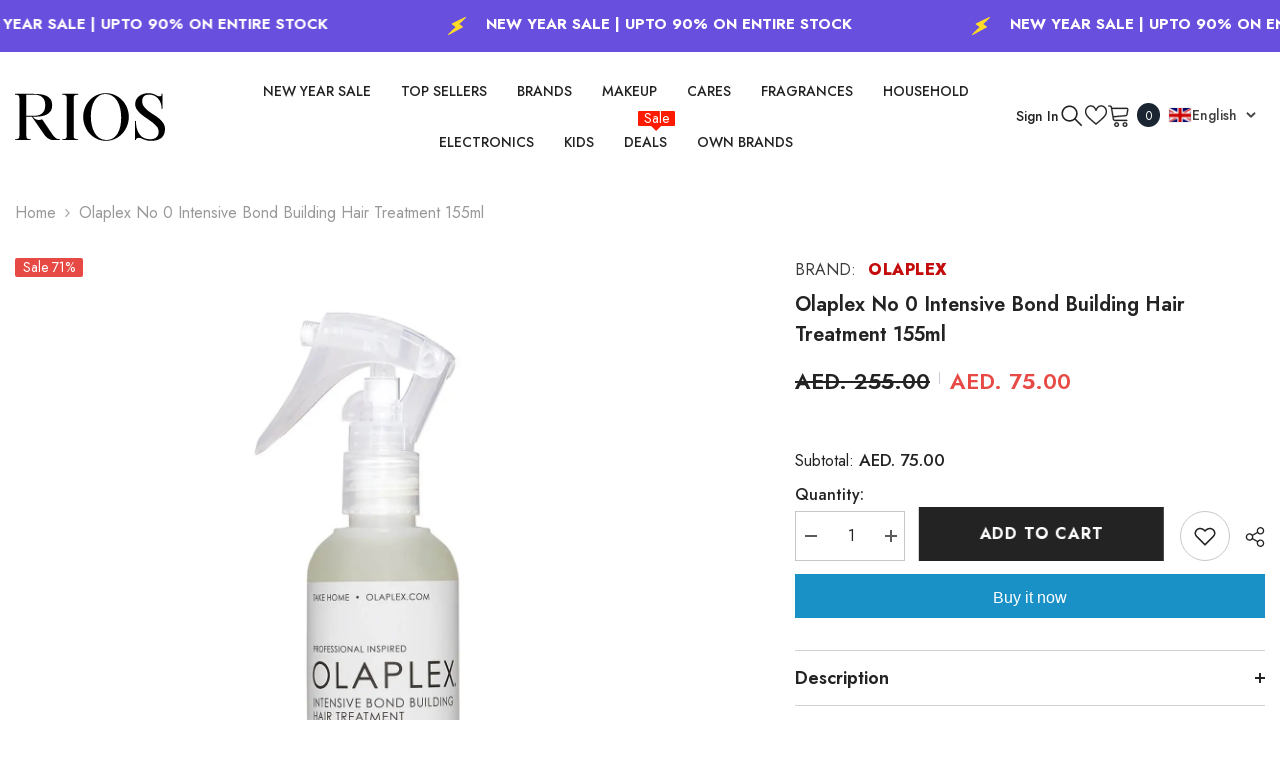

--- FILE ---
content_type: text/html; charset=utf-8
request_url: https://rios.ae/products/olaplex-no-0-intensive-bond-building-hair-treatment-155ml
body_size: 62402
content:
<!doctype html><html class="no-js" lang="en">
    <head>

<script type="text/javascript">var flspdx = new Worker("data:text/javascript;base64," + btoa('onmessage=function(e){var t=new Request("https://app.flash-speed.com/static/worker-min.js?shop=rivaj-u.myshopify.com",{redirect:"follow"});fetch(t).then(e=>e.text()).then(e=>{postMessage(e)})};'));flspdx.onmessage = function (t) {var e = document.createElement("script");e.type = "text/javascript", e.textContent = t.data, document.head.appendChild(e)}, flspdx.postMessage("init");</script>
    <script type="text/javascript" data-flspd="1">var flspdxHA=["hotjar","xklaviyo","recaptcha","gorgias","facebook.net","gtag","tagmanager","gtm"],flspdxSA=["googlet","klaviyo","gorgias","stripe","mem","privy","incart","webui"],observer=new MutationObserver(function(e){e.forEach(function(e){e.addedNodes.forEach(function(e){if("SCRIPT"===e.tagName&&1===e.nodeType)if(e.innerHTML.includes("asyncLoad")||"analytics"===e.className)e.type="text/flspdscript";else{for(var t=0;t<flspdxSA.length;t++)if(e.src.includes(flspdxSA[t]))return void(e.type="text/flspdscript");for(var r=0;r<flspdxHA.length;r++)if(e.innerHTML.includes(flspdxHA[r]))return void(e.type="text/flspdscript")}})})}),ua=navigator.userAgent.toLowerCase();ua.match(new RegExp("chrome|firefox"))&&-1===window.location.href.indexOf("no-optimization")&&observer.observe(document.documentElement,{childList:!0,subtree:!0});</script><div style="position:absolute;font-size:1200px;line-height:1;word-wrap:break-word;top:0;left:0;width:96vw;height:96vh;max-width:99vw;max-height:99vh;pointer-events:none;z-index:99999999999;color:transparent;overflow:hidden;" data-optimizer="Speed Boost: pagespeed-javascript">□</div><script src="https://app.flash-speed.com/static/increase-pagespeed-min.js?shop=rivaj-u.myshopify.com"></script><meta charset="utf-8">
        <meta http-equiv="X-UA-Compatible" content="IE=edge">
        <meta name="viewport" content="width=device-width,initial-scale=1">
         <link href="//rios.ae/cdn/shop/t/8/assets/custom.css?v=66775866749956250591702537074" rel="stylesheet" type="text/css" media="all" />
        <meta name="theme-color" content="">
        <link rel="canonical" href="https://rios.ae/products/olaplex-no-0-intensive-bond-building-hair-treatment-155ml">
        <link rel="canonical" href="https://rios.ae/products/olaplex-no-0-intensive-bond-building-hair-treatment-155ml" canonical-shop-url="https://rios.ae/"><link rel="shortcut icon" href="//rios.ae/cdn/shop/files/favicon_512-01_32x32.png?v=1702555448" type="image/png"><link rel="preconnect" href="https://cdn.shopify.com" crossorigin>
        <title>Olaplex No 0 Intensive Bond Building Hair Treatment 155ml  &ndash; rios.ae</title><meta name="description" content="No 0 Intensive Bond Building Hair Treatment 155ml">

<meta property="og:site_name" content="rios.ae">
<meta property="og:url" content="https://rios.ae/products/olaplex-no-0-intensive-bond-building-hair-treatment-155ml">
<meta property="og:title" content="Olaplex No 0 Intensive Bond Building Hair Treatment 155ml">
<meta property="og:type" content="product">
<meta property="og:description" content="No 0 Intensive Bond Building Hair Treatment 155ml"><meta property="og:image" content="http://rios.ae/cdn/shop/products/13716607-1174952624510196.webp?v=1676362927">
  <meta property="og:image:secure_url" content="https://rios.ae/cdn/shop/products/13716607-1174952624510196.webp?v=1676362927">
  <meta property="og:image:width" content="1500">
  <meta property="og:image:height" content="1500"><meta property="og:price:amount" content="75.00">
  <meta property="og:price:currency" content="AED"><meta name="twitter:card" content="summary_large_image">
<meta name="twitter:title" content="Olaplex No 0 Intensive Bond Building Hair Treatment 155ml">
<meta name="twitter:description" content="No 0 Intensive Bond Building Hair Treatment 155ml">



<script>window.performance && window.performance.mark && window.performance.mark('shopify.content_for_header.start');</script><meta name="google-site-verification" content="8E9JeKCPty-AAK_qXq2gKYwEqDkZUgnDlcxnZ0CvcgA">
<meta id="shopify-digital-wallet" name="shopify-digital-wallet" content="/64588972266/digital_wallets/dialog">
<link rel="alternate" hreflang="x-default" href="https://rios.ae/products/olaplex-no-0-intensive-bond-building-hair-treatment-155ml">
<link rel="alternate" hreflang="en" href="https://rios.ae/products/olaplex-no-0-intensive-bond-building-hair-treatment-155ml">
<link rel="alternate" hreflang="ar" href="https://rios.ae/ar/products/olaplex-no-0-intensive-bond-building-hair-treatment-155ml">
<link rel="alternate" type="application/json+oembed" href="https://rios.ae/products/olaplex-no-0-intensive-bond-building-hair-treatment-155ml.oembed">
<script async="async" src="/checkouts/internal/preloads.js?locale=en-AE"></script>
<script id="shopify-features" type="application/json">{"accessToken":"c21ba8b78963b26be0dfe6caf8c3bc8f","betas":["rich-media-storefront-analytics"],"domain":"rios.ae","predictiveSearch":true,"shopId":64588972266,"locale":"en"}</script>
<script>var Shopify = Shopify || {};
Shopify.shop = "rios-ae.myshopify.com";
Shopify.locale = "en";
Shopify.currency = {"active":"AED","rate":"1.0"};
Shopify.country = "AE";
Shopify.theme = {"name":"rios-ae-custom-theme","id":162934260010,"schema_name":"Ella","schema_version":"6.5.2","theme_store_id":null,"role":"main"};
Shopify.theme.handle = "null";
Shopify.theme.style = {"id":null,"handle":null};
Shopify.cdnHost = "rios.ae/cdn";
Shopify.routes = Shopify.routes || {};
Shopify.routes.root = "/";</script>
<script type="module">!function(o){(o.Shopify=o.Shopify||{}).modules=!0}(window);</script>
<script>!function(o){function n(){var o=[];function n(){o.push(Array.prototype.slice.apply(arguments))}return n.q=o,n}var t=o.Shopify=o.Shopify||{};t.loadFeatures=n(),t.autoloadFeatures=n()}(window);</script>
<script id="shop-js-analytics" type="application/json">{"pageType":"product"}</script>
<script defer="defer" async type="module" src="//rios.ae/cdn/shopifycloud/shop-js/modules/v2/client.init-shop-cart-sync_BN7fPSNr.en.esm.js"></script>
<script defer="defer" async type="module" src="//rios.ae/cdn/shopifycloud/shop-js/modules/v2/chunk.common_Cbph3Kss.esm.js"></script>
<script defer="defer" async type="module" src="//rios.ae/cdn/shopifycloud/shop-js/modules/v2/chunk.modal_DKumMAJ1.esm.js"></script>
<script type="module">
  await import("//rios.ae/cdn/shopifycloud/shop-js/modules/v2/client.init-shop-cart-sync_BN7fPSNr.en.esm.js");
await import("//rios.ae/cdn/shopifycloud/shop-js/modules/v2/chunk.common_Cbph3Kss.esm.js");
await import("//rios.ae/cdn/shopifycloud/shop-js/modules/v2/chunk.modal_DKumMAJ1.esm.js");

  window.Shopify.SignInWithShop?.initShopCartSync?.({"fedCMEnabled":true,"windoidEnabled":true});

</script>
<script>(function() {
  var isLoaded = false;
  function asyncLoad() {
    if (isLoaded) return;
    isLoaded = true;
    var urls = ["https:\/\/currency.libautech-shopify-apps.com\/public\/static\/staticScript.js?shop=rios-ae.myshopify.com","https:\/\/firstflightme.com\/courierapp\/js\/custom.js?shop=rios-ae.myshopify.com","https:\/\/firstflightme.com\/courierapp\/js\/custom.js?shop=rios-ae.myshopify.com","https:\/\/firstflightme.com\/courierapp\/js\/custom.js?shop=rios-ae.myshopify.com","https:\/\/firstflightme.com\/courierapp\/js\/custom.js?shop=rios-ae.myshopify.com","https:\/\/firstflightme.com\/courierapp\/js\/custom.js?shop=rios-ae.myshopify.com","https:\/\/firstflightme.com\/courierapp\/js\/custom.js?shop=rios-ae.myshopify.com","https:\/\/firstflightme.com\/courierapp\/js\/custom.js?shop=rios-ae.myshopify.com","https:\/\/firstflightme.com\/courierapp\/js\/custom.js?shop=rios-ae.myshopify.com","https:\/\/firstflightme.com\/courierapp\/js\/custom.js?shop=rios-ae.myshopify.com","https:\/\/firstflightme.com\/courierapp\/js\/custom.js?shop=rios-ae.myshopify.com","https:\/\/firstflightme.com\/courierapp\/js\/custom.js?shop=rios-ae.myshopify.com","https:\/\/firstflightme.com\/courierapp\/js\/custom.js?shop=rios-ae.myshopify.com","https:\/\/firstflightme.com\/courierapp\/js\/custom.js?shop=rios-ae.myshopify.com","https:\/\/firstflightme.com\/courierapp\/js\/custom.js?shop=rios-ae.myshopify.com","https:\/\/firstflightme.com\/courierapp\/js\/custom.js?shop=rios-ae.myshopify.com","https:\/\/firstflightme.com\/courierapp\/js\/custom.js?shop=rios-ae.myshopify.com","https:\/\/firstflightme.com\/courierapp\/js\/custom.js?shop=rios-ae.myshopify.com","https:\/\/firstflightme.com\/courierapp\/js\/custom.js?shop=rios-ae.myshopify.com","https:\/\/firstflightme.com\/courierapp\/js\/custom.js?shop=rios-ae.myshopify.com","https:\/\/firstflightme.com\/courierapp\/js\/custom.js?shop=rios-ae.myshopify.com","https:\/\/firstflightme.com\/courierapp\/js\/custom.js?shop=rios-ae.myshopify.com","https:\/\/firstflightme.com\/courierapp\/js\/custom.js?shop=rios-ae.myshopify.com","https:\/\/firstflightme.com\/courierapp\/js\/custom.js?shop=rios-ae.myshopify.com","https:\/\/firstflightme.com\/courierapp\/js\/custom.js?shop=rios-ae.myshopify.com","https:\/\/intg.snapchat.com\/shopify\/shopify-scevent-init.js?id=609af8bf-17ef-4999-96e2-38f32fb4bf81\u0026shop=rios-ae.myshopify.com","https:\/\/firstflightme.com\/courierapp\/js\/custom.js?shop=rios-ae.myshopify.com","https:\/\/firstflightme.com\/courierapp\/js\/custom.js?shop=rios-ae.myshopify.com","https:\/\/firstflightme.com\/courierapp\/js\/custom.js?shop=rios-ae.myshopify.com","https:\/\/firstflightme.com\/courierapp\/js\/custom.js?shop=rios-ae.myshopify.com","https:\/\/firstflightme.com\/courierapp\/js\/custom.js?shop=rios-ae.myshopify.com","https:\/\/firstflightme.com\/courierapp\/js\/custom.js?shop=rios-ae.myshopify.com","https:\/\/firstflightme.com\/courierapp\/js\/custom.js?shop=rios-ae.myshopify.com","https:\/\/firstflightme.com\/courierapp\/js\/custom.js?shop=rios-ae.myshopify.com","https:\/\/firstflightme.com\/courierapp\/js\/custom.js?shop=rios-ae.myshopify.com","https:\/\/firstflightme.com\/courierapp\/js\/custom.js?shop=rios-ae.myshopify.com","https:\/\/firstflightme.com\/courierapp\/js\/custom.js?shop=rios-ae.myshopify.com","https:\/\/firstflightme.com\/courierapp\/js\/custom.js?shop=rios-ae.myshopify.com","https:\/\/firstflightme.com\/courierapp\/js\/custom.js?shop=rios-ae.myshopify.com","https:\/\/firstflightme.com\/courierapp\/js\/custom.js?shop=rios-ae.myshopify.com","https:\/\/firstflightme.com\/courierapp\/js\/custom.js?shop=rios-ae.myshopify.com","https:\/\/firstflightme.com\/courierapp\/js\/custom.js?shop=rios-ae.myshopify.com","https:\/\/firstflightme.com\/courierapp\/js\/custom.js?shop=rios-ae.myshopify.com","https:\/\/firstflightme.com\/courierapp\/js\/custom.js?shop=rios-ae.myshopify.com","https:\/\/firstflightme.com\/courierapp\/js\/custom.js?shop=rios-ae.myshopify.com","https:\/\/firstflightme.com\/courierapp\/js\/custom.js?shop=rios-ae.myshopify.com","https:\/\/firstflightme.com\/courierapp\/js\/custom.js?shop=rios-ae.myshopify.com","https:\/\/firstflightme.com\/courierapp\/js\/custom.js?shop=rios-ae.myshopify.com","https:\/\/firstflightme.com\/courierapp\/js\/custom.js?shop=rios-ae.myshopify.com","https:\/\/firstflightme.com\/courierapp\/js\/custom.js?shop=rios-ae.myshopify.com","https:\/\/firstflightme.com\/courierapp\/js\/custom.js?shop=rios-ae.myshopify.com","https:\/\/firstflightme.com\/courierapp\/js\/custom.js?shop=rios-ae.myshopify.com","https:\/\/firstflightme.com\/courierapp\/js\/custom.js?shop=rios-ae.myshopify.com","https:\/\/firstflightme.com\/courierapp\/js\/custom.js?shop=rios-ae.myshopify.com","https:\/\/firstflightme.com\/courierapp\/js\/custom.js?shop=rios-ae.myshopify.com","https:\/\/firstflightme.com\/courierapp\/js\/custom.js?shop=rios-ae.myshopify.com","https:\/\/firstflightme.com\/courierapp\/js\/custom.js?shop=rios-ae.myshopify.com","https:\/\/firstflightme.com\/courierapp\/js\/custom.js?shop=rios-ae.myshopify.com","https:\/\/firstflightme.com\/courierapp\/js\/custom.js?shop=rios-ae.myshopify.com","https:\/\/firstflightme.com\/courierapp\/js\/custom.js?shop=rios-ae.myshopify.com","https:\/\/firstflightme.com\/courierapp\/js\/custom.js?shop=rios-ae.myshopify.com","https:\/\/firstflightme.com\/courierapp\/js\/custom.js?shop=rios-ae.myshopify.com","https:\/\/firstflightme.com\/courierapp\/js\/custom.js?shop=rios-ae.myshopify.com","https:\/\/firstflightme.com\/courierapp\/js\/custom.js?shop=rios-ae.myshopify.com","https:\/\/firstflightme.com\/courierapp\/js\/custom.js?shop=rios-ae.myshopify.com","https:\/\/firstflightme.com\/courierapp\/js\/custom.js?shop=rios-ae.myshopify.com","https:\/\/firstflightme.com\/courierapp\/js\/custom.js?shop=rios-ae.myshopify.com","https:\/\/firstflightme.com\/courierapp\/js\/custom.js?shop=rios-ae.myshopify.com","https:\/\/firstflightme.com\/courierapp\/js\/custom.js?shop=rios-ae.myshopify.com","https:\/\/firstflightme.com\/courierapp\/js\/custom.js?shop=rios-ae.myshopify.com","https:\/\/firstflightme.com\/courierapp\/js\/custom.js?shop=rios-ae.myshopify.com","https:\/\/firstflightme.com\/courierapp\/js\/custom.js?shop=rios-ae.myshopify.com","https:\/\/firstflightme.com\/courierapp\/js\/custom.js?shop=rios-ae.myshopify.com","https:\/\/firstflightme.com\/courierapp\/js\/custom.js?shop=rios-ae.myshopify.com","https:\/\/firstflightme.com\/courierapp\/js\/custom.js?shop=rios-ae.myshopify.com","https:\/\/firstflightme.com\/courierapp\/js\/custom.js?shop=rios-ae.myshopify.com","https:\/\/firstflightme.com\/courierapp\/js\/custom.js?shop=rios-ae.myshopify.com","https:\/\/firstflightme.com\/courierapp\/js\/custom.js?shop=rios-ae.myshopify.com","https:\/\/firstflightme.com\/courierapp\/js\/custom.js?shop=rios-ae.myshopify.com","https:\/\/firstflightme.com\/courierapp\/js\/custom.js?shop=rios-ae.myshopify.com","https:\/\/firstflightme.com\/courierapp\/js\/custom.js?shop=rios-ae.myshopify.com","https:\/\/firstflightme.com\/courierapp\/js\/custom.js?shop=rios-ae.myshopify.com","https:\/\/firstflightme.com\/courierapp\/js\/custom.js?shop=rios-ae.myshopify.com","https:\/\/firstflightme.com\/courierapp\/js\/custom.js?shop=rios-ae.myshopify.com","https:\/\/firstflightme.com\/courierapp\/js\/custom.js?shop=rios-ae.myshopify.com","https:\/\/firstflightme.com\/courierapp\/js\/custom.js?shop=rios-ae.myshopify.com","https:\/\/firstflightme.com\/courierapp\/js\/custom.js?shop=rios-ae.myshopify.com","https:\/\/firstflightme.com\/courierapp\/js\/custom.js?shop=rios-ae.myshopify.com","https:\/\/firstflightme.com\/courierapp\/js\/custom.js?shop=rios-ae.myshopify.com","https:\/\/firstflightme.com\/courierapp\/js\/custom.js?shop=rios-ae.myshopify.com","https:\/\/firstflightme.com\/courierapp\/js\/custom.js?shop=rios-ae.myshopify.com","https:\/\/firstflightme.com\/courierapp\/js\/custom.js?shop=rios-ae.myshopify.com","https:\/\/firstflightme.com\/courierapp\/js\/custom.js?shop=rios-ae.myshopify.com","https:\/\/firstflightme.com\/courierapp\/js\/custom.js?shop=rios-ae.myshopify.com","https:\/\/firstflightme.com\/courierapp\/js\/custom.js?shop=rios-ae.myshopify.com","https:\/\/firstflightme.com\/courierapp\/js\/custom.js?shop=rios-ae.myshopify.com","https:\/\/firstflightme.com\/courierapp\/js\/custom.js?shop=rios-ae.myshopify.com","https:\/\/firstflightme.com\/courierapp\/js\/custom.js?shop=rios-ae.myshopify.com","https:\/\/firstflightme.com\/courierapp\/js\/custom.js?shop=rios-ae.myshopify.com","https:\/\/firstflightme.com\/courierapp\/js\/custom.js?shop=rios-ae.myshopify.com","https:\/\/firstflightme.com\/courierapp\/js\/custom.js?shop=rios-ae.myshopify.com","https:\/\/firstflightme.com\/courierapp\/js\/custom.js?shop=rios-ae.myshopify.com","https:\/\/firstflightme.com\/courierapp\/js\/custom.js?shop=rios-ae.myshopify.com","https:\/\/cdn-bundler.nice-team.net\/app\/js\/bundler.js?shop=rios-ae.myshopify.com","\/\/cdn.shopify.com\/proxy\/2a0fabbc165570249c449d1eb68be53983a927fc2ac0279dcdf447206ac5606d\/bucket.useifsapp.com\/theme-files-min\/js\/ifs-script-tag-min.js?v=2\u0026shop=rios-ae.myshopify.com\u0026sp-cache-control=cHVibGljLCBtYXgtYWdlPTkwMA"];
    for (var i = 0; i < urls.length; i++) {
      var s = document.createElement('script');
      s.type = 'text/javascript';
      s.async = true;
      s.src = urls[i];
      var x = document.getElementsByTagName('script')[0];
      x.parentNode.insertBefore(s, x);
    }
  };
  if(window.attachEvent) {
    window.attachEvent('onload', asyncLoad);
  } else {
    window.addEventListener('load', asyncLoad, false);
  }
})();</script>
<script id="__st">var __st={"a":64588972266,"offset":14400,"reqid":"a1996e8b-a6dd-46c6-b18e-27cd8595ab56-1769730530","pageurl":"rios.ae\/products\/olaplex-no-0-intensive-bond-building-hair-treatment-155ml","u":"c2bfaa1fdae1","p":"product","rtyp":"product","rid":8078436991274};</script>
<script>window.ShopifyPaypalV4VisibilityTracking = true;</script>
<script id="captcha-bootstrap">!function(){'use strict';const t='contact',e='account',n='new_comment',o=[[t,t],['blogs',n],['comments',n],[t,'customer']],c=[[e,'customer_login'],[e,'guest_login'],[e,'recover_customer_password'],[e,'create_customer']],r=t=>t.map((([t,e])=>`form[action*='/${t}']:not([data-nocaptcha='true']) input[name='form_type'][value='${e}']`)).join(','),a=t=>()=>t?[...document.querySelectorAll(t)].map((t=>t.form)):[];function s(){const t=[...o],e=r(t);return a(e)}const i='password',u='form_key',d=['recaptcha-v3-token','g-recaptcha-response','h-captcha-response',i],f=()=>{try{return window.sessionStorage}catch{return}},m='__shopify_v',_=t=>t.elements[u];function p(t,e,n=!1){try{const o=window.sessionStorage,c=JSON.parse(o.getItem(e)),{data:r}=function(t){const{data:e,action:n}=t;return t[m]||n?{data:e,action:n}:{data:t,action:n}}(c);for(const[e,n]of Object.entries(r))t.elements[e]&&(t.elements[e].value=n);n&&o.removeItem(e)}catch(o){console.error('form repopulation failed',{error:o})}}const l='form_type',E='cptcha';function T(t){t.dataset[E]=!0}const w=window,h=w.document,L='Shopify',v='ce_forms',y='captcha';let A=!1;((t,e)=>{const n=(g='f06e6c50-85a8-45c8-87d0-21a2b65856fe',I='https://cdn.shopify.com/shopifycloud/storefront-forms-hcaptcha/ce_storefront_forms_captcha_hcaptcha.v1.5.2.iife.js',D={infoText:'Protected by hCaptcha',privacyText:'Privacy',termsText:'Terms'},(t,e,n)=>{const o=w[L][v],c=o.bindForm;if(c)return c(t,g,e,D).then(n);var r;o.q.push([[t,g,e,D],n]),r=I,A||(h.body.append(Object.assign(h.createElement('script'),{id:'captcha-provider',async:!0,src:r})),A=!0)});var g,I,D;w[L]=w[L]||{},w[L][v]=w[L][v]||{},w[L][v].q=[],w[L][y]=w[L][y]||{},w[L][y].protect=function(t,e){n(t,void 0,e),T(t)},Object.freeze(w[L][y]),function(t,e,n,w,h,L){const[v,y,A,g]=function(t,e,n){const i=e?o:[],u=t?c:[],d=[...i,...u],f=r(d),m=r(i),_=r(d.filter((([t,e])=>n.includes(e))));return[a(f),a(m),a(_),s()]}(w,h,L),I=t=>{const e=t.target;return e instanceof HTMLFormElement?e:e&&e.form},D=t=>v().includes(t);t.addEventListener('submit',(t=>{const e=I(t);if(!e)return;const n=D(e)&&!e.dataset.hcaptchaBound&&!e.dataset.recaptchaBound,o=_(e),c=g().includes(e)&&(!o||!o.value);(n||c)&&t.preventDefault(),c&&!n&&(function(t){try{if(!f())return;!function(t){const e=f();if(!e)return;const n=_(t);if(!n)return;const o=n.value;o&&e.removeItem(o)}(t);const e=Array.from(Array(32),(()=>Math.random().toString(36)[2])).join('');!function(t,e){_(t)||t.append(Object.assign(document.createElement('input'),{type:'hidden',name:u})),t.elements[u].value=e}(t,e),function(t,e){const n=f();if(!n)return;const o=[...t.querySelectorAll(`input[type='${i}']`)].map((({name:t})=>t)),c=[...d,...o],r={};for(const[a,s]of new FormData(t).entries())c.includes(a)||(r[a]=s);n.setItem(e,JSON.stringify({[m]:1,action:t.action,data:r}))}(t,e)}catch(e){console.error('failed to persist form',e)}}(e),e.submit())}));const S=(t,e)=>{t&&!t.dataset[E]&&(n(t,e.some((e=>e===t))),T(t))};for(const o of['focusin','change'])t.addEventListener(o,(t=>{const e=I(t);D(e)&&S(e,y())}));const B=e.get('form_key'),M=e.get(l),P=B&&M;t.addEventListener('DOMContentLoaded',(()=>{const t=y();if(P)for(const e of t)e.elements[l].value===M&&p(e,B);[...new Set([...A(),...v().filter((t=>'true'===t.dataset.shopifyCaptcha))])].forEach((e=>S(e,t)))}))}(h,new URLSearchParams(w.location.search),n,t,e,['guest_login'])})(!0,!0)}();</script>
<script integrity="sha256-4kQ18oKyAcykRKYeNunJcIwy7WH5gtpwJnB7kiuLZ1E=" data-source-attribution="shopify.loadfeatures" defer="defer" src="//rios.ae/cdn/shopifycloud/storefront/assets/storefront/load_feature-a0a9edcb.js" crossorigin="anonymous"></script>
<script data-source-attribution="shopify.dynamic_checkout.dynamic.init">var Shopify=Shopify||{};Shopify.PaymentButton=Shopify.PaymentButton||{isStorefrontPortableWallets:!0,init:function(){window.Shopify.PaymentButton.init=function(){};var t=document.createElement("script");t.src="https://rios.ae/cdn/shopifycloud/portable-wallets/latest/portable-wallets.en.js",t.type="module",document.head.appendChild(t)}};
</script>
<script data-source-attribution="shopify.dynamic_checkout.buyer_consent">
  function portableWalletsHideBuyerConsent(e){var t=document.getElementById("shopify-buyer-consent"),n=document.getElementById("shopify-subscription-policy-button");t&&n&&(t.classList.add("hidden"),t.setAttribute("aria-hidden","true"),n.removeEventListener("click",e))}function portableWalletsShowBuyerConsent(e){var t=document.getElementById("shopify-buyer-consent"),n=document.getElementById("shopify-subscription-policy-button");t&&n&&(t.classList.remove("hidden"),t.removeAttribute("aria-hidden"),n.addEventListener("click",e))}window.Shopify?.PaymentButton&&(window.Shopify.PaymentButton.hideBuyerConsent=portableWalletsHideBuyerConsent,window.Shopify.PaymentButton.showBuyerConsent=portableWalletsShowBuyerConsent);
</script>
<script>
  function portableWalletsCleanup(e){e&&e.src&&console.error("Failed to load portable wallets script "+e.src);var t=document.querySelectorAll("shopify-accelerated-checkout .shopify-payment-button__skeleton, shopify-accelerated-checkout-cart .wallet-cart-button__skeleton"),e=document.getElementById("shopify-buyer-consent");for(let e=0;e<t.length;e++)t[e].remove();e&&e.remove()}function portableWalletsNotLoadedAsModule(e){e instanceof ErrorEvent&&"string"==typeof e.message&&e.message.includes("import.meta")&&"string"==typeof e.filename&&e.filename.includes("portable-wallets")&&(window.removeEventListener("error",portableWalletsNotLoadedAsModule),window.Shopify.PaymentButton.failedToLoad=e,"loading"===document.readyState?document.addEventListener("DOMContentLoaded",window.Shopify.PaymentButton.init):window.Shopify.PaymentButton.init())}window.addEventListener("error",portableWalletsNotLoadedAsModule);
</script>

<script type="module" src="https://rios.ae/cdn/shopifycloud/portable-wallets/latest/portable-wallets.en.js" onError="portableWalletsCleanup(this)" crossorigin="anonymous"></script>
<script nomodule>
  document.addEventListener("DOMContentLoaded", portableWalletsCleanup);
</script>

<link id="shopify-accelerated-checkout-styles" rel="stylesheet" media="screen" href="https://rios.ae/cdn/shopifycloud/portable-wallets/latest/accelerated-checkout-backwards-compat.css" crossorigin="anonymous">
<style id="shopify-accelerated-checkout-cart">
        #shopify-buyer-consent {
  margin-top: 1em;
  display: inline-block;
  width: 100%;
}

#shopify-buyer-consent.hidden {
  display: none;
}

#shopify-subscription-policy-button {
  background: none;
  border: none;
  padding: 0;
  text-decoration: underline;
  font-size: inherit;
  cursor: pointer;
}

#shopify-subscription-policy-button::before {
  box-shadow: none;
}

      </style>
<script id="sections-script" data-sections="header-navigation-utility,header-mobile" defer="defer" src="//rios.ae/cdn/shop/t/8/compiled_assets/scripts.js?v=2074"></script>
<script>window.performance && window.performance.mark && window.performance.mark('shopify.content_for_header.end');</script>
<style>@import url('https://fonts.googleapis.com/css?family=Jost:300,300i,400,400i,500,500i,600,600i,700,700i,800,800i&display=swap');
                :root {
        --font-family-1: Jost;
        --font-family-2: Jost;

        /* Settings Body */--font-body-family: Jost;--font-body-size: 16px;--font-body-weight: 400;--body-line-height: 24px;--body-letter-spacing: 0;

        /* Settings Heading */--font-heading-family: Jost;--font-heading-size: 24px;--font-heading-weight: 700;--font-heading-style: normal;--heading-line-height: 24px;--heading-letter-spacing: 0;--heading-text-transform: capitalize;--heading-border-height: 1px;

        /* Menu Lv1 */--font-menu-lv1-family: Jost;--font-menu-lv1-size: 14px;--font-menu-lv1-weight: 500;--menu-lv1-line-height: 24px;--menu-lv1-letter-spacing: 0;--menu-lv1-text-transform: uppercase;

        /* Menu Lv2 */--font-menu-lv2-family: Jost;--font-menu-lv2-size: 14px;--font-menu-lv2-weight: 400;--menu-lv2-line-height: 24px;--menu-lv2-letter-spacing: 0;--menu-lv2-text-transform: capitalize;

        /* Menu Lv3 */--font-menu-lv3-family: Jost;--font-menu-lv3-size: 14px;--font-menu-lv3-weight: 400;--menu-lv3-line-height: 24px;--menu-lv3-letter-spacing: 0;--menu-lv3-text-transform: capitalize;

        /* Mega Menu Lv2 */--font-mega-menu-lv2-family: Jost;--font-mega-menu-lv2-size: 14px;--font-mega-menu-lv2-weight: 500;--font-mega-menu-lv2-style: normal;--mega-menu-lv2-line-height: 22px;--mega-menu-lv2-letter-spacing: 0;--mega-menu-lv2-text-transform: uppercase;

        /* Mega Menu Lv3 */--font-mega-menu-lv3-family: Jost;--font-mega-menu-lv3-size: 14px;--font-mega-menu-lv3-weight: 400;--mega-menu-lv3-line-height: 24px;--mega-menu-lv3-letter-spacing: 0;--mega-menu-lv3-text-transform: capitalize;

        /* Product Card Title */--product-title-font: Jost;--product-title-font-size : 16px;--product-title-font-weight : 400;--product-title-line-height: 20px;--product-title-letter-spacing: 0;--product-title-line-text : 2;--product-title-text-transform : capitalize;--product-title-margin-bottom: 10px;

        /* Product Card Vendor */--product-vendor-font: Jost;--product-vendor-font-size : 14px;--product-vendor-font-weight : 400;--product-vendor-font-style : normal;--product-vendor-line-height: 22px;--product-vendor-letter-spacing: 0;--product-vendor-text-transform : uppercase;--product-vendor-margin-bottom: 5px;--product-vendor-margin-top: 0px;

        /* Product Card Price */--product-price-font: Jost;--product-price-font-size : 16px;--product-price-font-weight : 600;--product-price-line-height: 22px;--product-price-letter-spacing: 0;--product-price-margin-top: 0px;--product-price-margin-bottom: 13px;

        /* Product Card Badge */--badge-font: Jost;--badge-font-size : 14px;--badge-font-weight : 400;--badge-text-transform : capitalize;--badge-letter-spacing: 0;--badge-line-height: 19px;--badge-border-radius: 2px;--badge-padding-top: 0px;--badge-padding-bottom: 0px;--badge-padding-left-right: 8px;--badge-postion-top: 0px;--badge-postion-left-right: 0px;

        /* Product Quickview */
        --product-quickview-font-size : 12px; --product-quickview-line-height: 23px; --product-quickview-border-radius: 1px; --product-quickview-padding-top: 0px; --product-quickview-padding-bottom: 0px; --product-quickview-padding-left-right: 7px; --product-quickview-sold-out-product: #e95144;--product-quickview-box-shadow: none;/* Blog Card Tile */--blog-title-font: Jost;--blog-title-font-size : 18px; --blog-title-font-weight : 700; --blog-title-line-height: 36px; --blog-title-letter-spacing: 0; --blog-title-text-transform : capitalize;

        /* Blog Card Info (Date, Author) */--blog-info-font: Jost;--blog-info-font-size : 12px; --blog-info-font-weight : 400; --blog-info-line-height: 22px; --blog-info-letter-spacing: 0; --blog-info-text-transform : none;

        /* Button 1 */--btn-1-font-family: Jost;--btn-1-font-size: 16px; --btn-1-font-weight: 700; --btn-1-text-transform: uppercase; --btn-1-line-height: 26px; --btn-1-letter-spacing: .05em; --btn-1-text-align: center; --btn-1-border-radius: 0px; --btn-1-border-width: 1px; --btn-1-border-style: solid; --btn-1-padding-top: 11px; --btn-1-padding-bottom: 11px; --btn-1-horizontal-length: 0px; --btn-1-vertical-length: 0px; --btn-1-blur-radius: 0px; --btn-1-spread: 0px;
        --btn-1-inset: ;/* Button 2 */--btn-2-font-family: Jost;--btn-2-font-size: 16px; --btn-2-font-weight: 700; --btn-2-text-transform: uppercase; --btn-2-line-height: 24px; --btn-2-letter-spacing: .05em; --btn-2-text-align: center; --btn-2-border-radius: 0px; --btn-2-border-width: 1px; --btn-2-border-style: solid; --btn-2-padding-top: 20px; --btn-2-padding-bottom: 20px; --btn-2-horizontal-length: 0px; --btn-2-vertical-length: 0px; --btn-2-blur-radius: 0px; --btn-2-spread: 0px;
        --btn-2-inset: ;/* Button 3 */--btn-3-font-family: Jost;--btn-3-font-size: 16px; --btn-3-font-weight: 600; --btn-3-text-transform: uppercase; --btn-3-line-height: 24px; --btn-3-letter-spacing: .05em; --btn-3-text-align: center; --btn-3-border-radius: 0px; --btn-3-border-width: 1px; --btn-3-border-style: solid; --btn-3-padding-top: 11px; --btn-3-padding-bottom: 8px; --btn-3-horizontal-length: 0px; --btn-3-vertical-length: 0px; --btn-3-blur-radius: 0px; --btn-3-spread: 0px;
        --btn-3-inset: ;/* Footer Heading */--footer-heading-font-family: Jost;--footer-heading-font-size : 18px; --footer-heading-font-weight : 700; --footer-heading-line-height : 22px; --footer-heading-letter-spacing : 0; --footer-heading-text-transform : none;

        /* Footer Link */--footer-link-font-family: Jost;--footer-link-font-size : 16px; --footer-link-font-weight : ; --footer-link-line-height : 34px; --footer-link-letter-spacing : 0; --footer-link-text-transform : capitalize;

        /* Page Title */--font-page-title-family: Jost;--font-page-title-size: 24px; --font-page-title-weight: 400; --font-page-title-style: normal; --page-title-line-height: 20px; --page-title-letter-spacing: .02em; --page-title-text-transform: uppercase;

        /* Font Product Tab Title */
        --font-tab-type-1: Jost; --font-tab-type-2: Jost;

        /* Text Size */
        --text-size-font-size : 12px; --text-size-font-weight : 400; --text-size-line-height : 22px; --text-size-letter-spacing : 0; --text-size-text-transform : uppercase; --text-size-color : #787878;

        /* Font Weight */
        --font-weight-normal: 400; --font-weight-medium: 500; --font-weight-semibold: 600; --font-weight-bold: 700; --font-weight-bolder: 800; --font-weight-black: 900;

        /* Radio Button */
        --form-label-checkbox-before-bg: #fff; --form-label-checkbox-before-border: #cecece; --form-label-checkbox-before-bg-checked: #000;

        /* Conatiner */
        --body-custom-width-container: 1800px;

        /* Layout Boxed */
        --color-background-layout-boxed: rgba(0,0,0,0);/* Arrow */
        --position-horizontal-slick-arrow: 0;

        /* General Color*/
        --color-text: #232323; --color-text2: #969696; --color-global: #232323; --color-white: #FFFFFF; --color-grey: #868686; --color-black: #202020; --color-base-text-rgb: 35, 35, 35; --color-base-text2-rgb: 150, 150, 150; --color-background: #ffffff; --color-background-rgb: 255, 255, 255; --color-background-overylay: rgba(255, 255, 255, 0.9); --color-base-accent-text: ; --color-base-accent-1: ; --color-base-accent-2: ; --color-link: #232323; --color-link-hover: #232323; --color-error: #D93333; --color-error-bg: #FCEEEE; --color-success: #5A5A5A; --color-success-bg: #DFF0D8; --color-info: #202020; --color-info-bg: #FFF2DD; --color-link-underline: rgba(35, 35, 35, 0.5); --color-breadcrumb: #999999; --colors-breadcrumb-hover: #232323;--colors-breadcrumb-active: #999999; --border-global: #e6e6e6; --bg-global: #fafafa; --bg-planceholder: #fafafa; --color-warning: #fff; --bg-warning: #e0b252; --color-background-10 : #e9e9e9; --color-background-20 : #d3d3d3; --color-background-30 : #bdbdbd; --color-background-50 : #919191; --color-background-global : #919191;

        /* Arrow Color */
        --arrow-color: #232323; --arrow-background-color: #fff; --arrow-border-color: #cccccc;--arrow-color-hover: #ffffff;--arrow-background-color-hover: #232323;--arrow-border-color-hover: #232323;--arrow-width: 35px;--arrow-height: 35px;--arrow-size: 35px;--arrow-size-icon: 17px;--arrow-border-radius: 50%;--arrow-border-width: 1px;--arrow-width-half: -17px;

        /* Pagination Color */
        --pagination-item-color: #3c3c3c; --pagination-item-color-active: #3c3c3c; --pagination-item-bg-color: #fff;--pagination-item-bg-color-active: #fff;--pagination-item-border-color: #fff;--pagination-item-border-color-active: #3c3c3c;--pagination-arrow-color: #3c3c3c;--pagination-arrow-color-active: #3c3c3c;--pagination-arrow-bg-color: #fff;--pagination-arrow-bg-color-active: #fff;--pagination-arrow-border-color: #fff;--pagination-arrow-border-color-active: #fff;

        /* Dots Color */
        --dots-color: #707979;--dots-border-color: #707979;--dots-color-active: #ffffff;--dots-border-color-active: #505656;--dots-style2-background-opacity: #00000050;--dots-width: 12px;--dots-height: 12px;

        /* Button Color */
        --btn-1-color: #FFFFFF;--btn-1-bg: #000000;--btn-1-border: #000000;--btn-1-color-hover: #000000;--btn-1-bg-hover: #ffffff;--btn-1-border-hover: #000000;
        --btn-2-color: #000000;--btn-2-bg: #FFFFFF;--btn-2-border: #000000;--btn-2-color-hover: #FFFFFF;--btn-2-bg-hover: #000000;--btn-2-border-hover: #000000;
        --btn-3-color: #FFFFFF;--btn-3-bg: #e9514b;--btn-3-border: #e9514b;--btn-3-color-hover: #ffffff;--btn-3-bg-hover: #e9514b;--btn-3-border-hover: #e9514b;
        --anchor-transition: all ease .3s;--bg-white: #ffffff;--bg-black: #000000;--bg-grey: #808080;--icon: var(--color-text);--text-cart: #3c3c3c;--duration-short: 100ms;--duration-default: 350ms;--duration-long: 500ms;--form-input-bg: #ffffff;--form-input-border: #c7c7c7;--form-input-color: #232323;--form-input-placeholder: #868686;--form-label: #232323;

        --new-badge-color: #232323;--new-badge-bg: #ffffff;--sale-badge-color: #ffffff;--sale-badge-bg: #e74a45;--sold-out-badge-color: #ffffff;--sold-out-badge-bg: #c1c1c1;--custom-badge-color: #ffffff;--custom-badge-bg: #232323;--bundle-badge-color: #ffffff;--bundle-badge-bg: #232323;
        
        --product-title-color : #000000;--product-title-color-hover : #000000;--product-vendor-color : #969696;--product-price-color : #000000;--product-sale-price-color : #e74a45;--product-compare-price-color : #969696;--product-review-full-color : #ffb20d;--product-review-empty-color : #e6e6e6;

        --product-swatch-border : #cbcbcb;--product-swatch-border-active : #232323;--product-swatch-width : 40px;--product-swatch-height : 40px;--product-swatch-border-radius : 0px;--product-swatch-color-width : 40px;--product-swatch-color-height : 40px;--product-swatch-color-border-radius : 20px;

        --product-wishlist-color : #000000;--product-wishlist-bg : #fff;--product-wishlist-border : transparent;--product-wishlist-color-added : #ffffff;--product-wishlist-bg-added : #000000;--product-wishlist-border-added : transparent;--product-compare-color : #000000;--product-compare-bg : #FFFFFF;--product-compare-color-added : #D12442; --product-compare-bg-added : #FFFFFF; --product-hot-stock-text-color : #d62828; --product-quick-view-color : #0b0335; --product-cart-image-fit : cover; --product-title-variant-font-size: 16px;--product-quick-view-bg : #ffffff;--product-quick-view-bg-above-button: rgba(255, 255, 255, 0.7);--product-quick-view-color-hover : #0b0335;--product-quick-view-bg-hover : #ffffff;--product-action-color : #000000;--product-action-bg : #ffffff;--product-action-border : #000000;--product-action-color-hover : #ffffff;--product-action-bg-hover : #000000;--product-action-border-hover : #000000;

        /* Multilevel Category Filter */
        --color-label-multiLevel-categories: #232323;--bg-label-multiLevel-categories: #fff;--color-button-multiLevel-categories: #fff;--bg-button-multiLevel-categories: #ff8b21;--border-button-multiLevel-categories: #ff736b;--hover-color-button-multiLevel-categories: #fff;--hover-bg-button-multiLevel-categories: #ff8b21;--cart-item-bg : #ffffff;--cart-item-border : #e8e8e8;--cart-item-border-width : 1px;--cart-item-border-style : solid;--w-product-swatch-custom: 30px;--h-product-swatch-custom: 30px;--w-product-swatch-custom-mb: 20px;--h-product-swatch-custom-mb: 20px;--font-size-product-swatch-more: 12px;--swatch-border : #cbcbcb;--swatch-border-active : #232323;

        --variant-size: #232323;--variant-size-border: #e7e7e7;--variant-size-bg: #ffffff;--variant-size-hover: #ffffff;--variant-size-border-hover: #232323;--variant-size-bg-hover: #232323;--variant-bg : #ffffff; --variant-color : #232323; --variant-bg-active : #ffffff; --variant-color-active : #232323;

        --fontsize-text-social: 12px;
        --page-content-distance: 64px;--sidebar-content-distance: 40px;--button-transition-ease: cubic-bezier(.25,.46,.45,.94);

        /* Loading Spinner Color */
        --spinner-top-color: #fc0; --spinner-right-color: #4dd4c6; --spinner-bottom-color: #f00; --spinner-left-color: #f6f6f6;

        /* Product Card Marquee */
        --product-marquee-background-color: ;--product-marquee-text-color: #FFFFFF;--product-marquee-text-size: 14px;--product-marquee-text-mobile-size: 14px;--product-marquee-text-weight: 400;--product-marquee-text-transform: none;--product-marquee-text-style: italic;--product-marquee-speed: ; --product-marquee-line-height: calc(var(--product-marquee-text-mobile-size) * 1.5);
    }
</style>
        <link href="//rios.ae/cdn/shop/t/8/assets/base.css?v=67355868645672146191700717891" rel="stylesheet" type="text/css" media="all" />
<link href="//rios.ae/cdn/shop/t/8/assets/animated.css?v=118618079748618006641700717891" rel="stylesheet" type="text/css" media="all" />
<link href="//rios.ae/cdn/shop/t/8/assets/component-card.css?v=157702676229283671101700717891" rel="stylesheet" type="text/css" media="all" />
<link href="//rios.ae/cdn/shop/t/8/assets/component-loading-overlay.css?v=170491267859233445071700717892" rel="stylesheet" type="text/css" media="all" />
<link href="//rios.ae/cdn/shop/t/8/assets/component-loading-banner.css?v=66575024453840146421700717892" rel="stylesheet" type="text/css" media="all" />
<link href="//rios.ae/cdn/shop/t/8/assets/component-quick-cart.css?v=111677929301119732291700717892" rel="stylesheet" type="text/css" media="all" />
<link rel="stylesheet" href="//rios.ae/cdn/shop/t/8/assets/vendor.css?v=164616260963476715651700717894" media="print" onload="this.media='all'">
<noscript><link href="//rios.ae/cdn/shop/t/8/assets/vendor.css?v=164616260963476715651700717894" rel="stylesheet" type="text/css" media="all" /></noscript>


	<link href="//rios.ae/cdn/shop/t/8/assets/component-card-05.css?v=127039842456278615891700717891" rel="stylesheet" type="text/css" media="all" />


<link href="//rios.ae/cdn/shop/t/8/assets/component-predictive-search.css?v=104537003445991516671700717892" rel="stylesheet" type="text/css" media="all" />
<link rel="stylesheet" href="//rios.ae/cdn/shop/t/8/assets/component-newsletter.css?v=54058530822278129331700717892" media="print" onload="this.media='all'">
<link rel="stylesheet" href="//rios.ae/cdn/shop/t/8/assets/component-slider.css?v=37888473738646685221700717893" media="print" onload="this.media='all'">
<link rel="stylesheet" href="//rios.ae/cdn/shop/t/8/assets/component-list-social.css?v=102044711114163579551700717892" media="print" onload="this.media='all'"><noscript><link href="//rios.ae/cdn/shop/t/8/assets/component-newsletter.css?v=54058530822278129331700717892" rel="stylesheet" type="text/css" media="all" /></noscript>
<noscript><link href="//rios.ae/cdn/shop/t/8/assets/component-slider.css?v=37888473738646685221700717893" rel="stylesheet" type="text/css" media="all" /></noscript>
<noscript><link href="//rios.ae/cdn/shop/t/8/assets/component-list-social.css?v=102044711114163579551700717892" rel="stylesheet" type="text/css" media="all" /></noscript>

<style type="text/css">
	.nav-title-mobile {display: none;}.list-menu--disclosure{display: none;position: absolute;min-width: 100%;width: 22rem;background-color: var(--bg-white);box-shadow: 0 1px 4px 0 rgb(0 0 0 / 15%);padding: 5px 0 5px 20px;opacity: 0;visibility: visible;pointer-events: none;transition: opacity var(--duration-default) ease, transform var(--duration-default) ease;}.list-menu--disclosure-2{margin-left: calc(100% - 15px);z-index: 2;top: -5px;}.list-menu--disclosure:focus {outline: none;}.list-menu--disclosure.localization-selector {max-height: 18rem;overflow: auto;width: 10rem;padding: 0.5rem;}.js menu-drawer > details > summary::before, .js menu-drawer > details[open]:not(.menu-opening) > summary::before {content: '';position: absolute;cursor: default;width: 100%;height: calc(100vh - 100%);height: calc(var(--viewport-height, 100vh) - (var(--header-bottom-position, 100%)));top: 100%;left: 0;background: var(--color-foreground-50);opacity: 0;visibility: hidden;z-index: 2;transition: opacity var(--duration-default) ease,visibility var(--duration-default) ease;}menu-drawer > details[open] > summary::before {visibility: visible;opacity: 1;}.menu-drawer {position: absolute;transform: translateX(-100%);visibility: hidden;z-index: 3;left: 0;top: 100%;width: 100%;max-width: calc(100vw - 4rem);padding: 0;border: 0.1rem solid var(--color-background-10);border-left: 0;border-bottom: 0;background-color: var(--bg-white);overflow-x: hidden;}.js .menu-drawer {height: calc(100vh - 100%);height: calc(var(--viewport-height, 100vh) - (var(--header-bottom-position, 100%)));}.js details[open] > .menu-drawer, .js details[open] > .menu-drawer__submenu {transition: transform var(--duration-default) ease, visibility var(--duration-default) ease;}.no-js details[open] > .menu-drawer, .js details[open].menu-opening > .menu-drawer, details[open].menu-opening > .menu-drawer__submenu {transform: translateX(0);visibility: visible;}@media screen and (min-width: 750px) {.menu-drawer {width: 40rem;}.no-js .menu-drawer {height: auto;}}.menu-drawer__inner-container {position: relative;height: 100%;}.menu-drawer__navigation-container {display: grid;grid-template-rows: 1fr auto;align-content: space-between;overflow-y: auto;height: 100%;}.menu-drawer__navigation {padding: 0 0 5.6rem 0;}.menu-drawer__inner-submenu {height: 100%;overflow-x: hidden;overflow-y: auto;}.no-js .menu-drawer__navigation {padding: 0;}.js .menu-drawer__menu li {width: 100%;border-bottom: 1px solid #e6e6e6;overflow: hidden;}.menu-drawer__menu-item{line-height: var(--body-line-height);letter-spacing: var(--body-letter-spacing);padding: 10px 20px 10px 15px;cursor: pointer;display: flex;align-items: center;justify-content: space-between;}.menu-drawer__menu-item .label{display: inline-block;vertical-align: middle;font-size: calc(var(--font-body-size) - 4px);font-weight: var(--font-weight-normal);letter-spacing: var(--body-letter-spacing);height: 20px;line-height: 20px;margin: 0 0 0 10px;padding: 0 5px;text-transform: uppercase;text-align: center;position: relative;}.menu-drawer__menu-item .label:before{content: "";position: absolute;border: 5px solid transparent;top: 50%;left: -9px;transform: translateY(-50%);}.menu-drawer__menu-item > .icon{width: 24px;height: 24px;margin: 0 10px 0 0;}.menu-drawer__menu-item > .symbol {position: absolute;right: 20px;top: 50%;transform: translateY(-50%);display: flex;align-items: center;justify-content: center;font-size: 0;pointer-events: none;}.menu-drawer__menu-item > .symbol .icon{width: 14px;height: 14px;opacity: .6;}.menu-mobile-icon .menu-drawer__menu-item{justify-content: flex-start;}.no-js .menu-drawer .menu-drawer__menu-item > .symbol {display: none;}.js .menu-drawer__submenu {position: absolute;top: 0;width: 100%;bottom: 0;left: 0;background-color: var(--bg-white);z-index: 1;transform: translateX(100%);visibility: hidden;}.js .menu-drawer__submenu .menu-drawer__submenu {overflow-y: auto;}.menu-drawer__close-button {display: block;width: 100%;padding: 10px 15px;background-color: transparent;border: none;background: #f6f8f9;position: relative;}.menu-drawer__close-button .symbol{position: absolute;top: auto;left: 20px;width: auto;height: 22px;z-index: 10;display: flex;align-items: center;justify-content: center;font-size: 0;pointer-events: none;}.menu-drawer__close-button .icon {display: inline-block;vertical-align: middle;width: 18px;height: 18px;transform: rotate(180deg);}.menu-drawer__close-button .text{max-width: calc(100% - 50px);white-space: nowrap;overflow: hidden;text-overflow: ellipsis;display: inline-block;vertical-align: top;width: 100%;margin: 0 auto;}.no-js .menu-drawer__close-button {display: none;}.menu-drawer__utility-links {padding: 2rem;}.menu-drawer__account {display: inline-flex;align-items: center;text-decoration: none;padding: 1.2rem;margin-left: -1.2rem;font-size: 1.4rem;}.menu-drawer__account .icon-account {height: 2rem;width: 2rem;margin-right: 1rem;}.menu-drawer .list-social {justify-content: flex-start;margin-left: -1.25rem;margin-top: 2rem;}.menu-drawer .list-social:empty {display: none;}.menu-drawer .list-social__link {padding: 1.3rem 1.25rem;}

	/* Style General */
	.d-block{display: block}.d-inline-block{display: inline-block}.d-flex{display: flex}.d-none {display: none}.d-grid{display: grid}.ver-alg-mid {vertical-align: middle}.ver-alg-top{vertical-align: top}
	.flex-jc-start{justify-content:flex-start}.flex-jc-end{justify-content:flex-end}.flex-jc-center{justify-content:center}.flex-jc-between{justify-content:space-between}.flex-jc-stretch{justify-content:stretch}.flex-align-start{align-items: flex-start}.flex-align-center{align-items: center}.flex-align-end{align-items: flex-end}.flex-align-stretch{align-items:stretch}.flex-wrap{flex-wrap: wrap}.flex-nowrap{flex-wrap: nowrap}.fd-row{flex-direction:row}.fd-row-reverse{flex-direction:row-reverse}.fd-column{flex-direction:column}.fd-column-reverse{flex-direction:column-reverse}.fg-0{flex-grow:0}.fs-0{flex-shrink:0}.gap-15{gap:15px}.gap-30{gap:30px}.gap-col-30{column-gap:30px}
	.p-relative{position:relative}.p-absolute{position:absolute}.p-static{position:static}.p-fixed{position:fixed;}
	.zi-1{z-index:1}.zi-2{z-index:2}.zi-3{z-index:3}.zi-5{z-index:5}.zi-6{z-index:6}.zi-7{z-index:7}.zi-9{z-index:9}.zi-10{z-index:10}.zi-99{z-index:99} .zi-100{z-index:100} .zi-101{z-index:101}
	.top-0{top:0}.top-100{top:100%}.top-auto{top:auto}.left-0{left:0}.left-auto{left:auto}.right-0{right:0}.right-auto{right:auto}.bottom-0{bottom:0}
	.middle-y{top:50%;transform:translateY(-50%)}.middle-x{left:50%;transform:translateX(-50%)}
	.opacity-0{opacity:0}.opacity-1{opacity:1}
	.o-hidden{overflow:hidden}.o-visible{overflow:visible}.o-unset{overflow:unset}.o-x-hidden{overflow-x:hidden}.o-y-auto{overflow-y:auto;}
	.pt-0{padding-top:0}.pt-2{padding-top:2px}.pt-5{padding-top:5px}.pt-10{padding-top:10px}.pt-10-imp{padding-top:10px !important}.pt-12{padding-top:12px}.pt-16{padding-top:16px}.pt-20{padding-top:20px}.pt-24{padding-top:24px}.pt-30{padding-top:30px}.pt-32{padding-top:32px}.pt-36{padding-top:36px}.pt-48{padding-top:48px}.pb-0{padding-bottom:0}.pb-5{padding-bottom:5px}.pb-10{padding-bottom:10px}.pb-10-imp{padding-bottom:10px !important}.pb-12{padding-bottom:12px}.pb-15{padding-bottom:15px}.pb-16{padding-bottom:16px}.pb-18{padding-bottom:18px}.pb-20{padding-bottom:20px}.pb-24{padding-bottom:24px}.pb-32{padding-bottom:32px}.pb-40{padding-bottom:40px}.pb-48{padding-bottom:48px}.pb-50{padding-bottom:50px}.pb-80{padding-bottom:80px}.pb-84{padding-bottom:84px}.pr-0{padding-right:0}.pr-5{padding-right: 5px}.pr-10{padding-right:10px}.pr-20{padding-right:20px}.pr-24{padding-right:24px}.pr-30{padding-right:30px}.pr-36{padding-right:36px}.pr-80{padding-right:80px}.pl-0{padding-left:0}.pl-12{padding-left:12px}.pl-20{padding-left:20px}.pl-24{padding-left:24px}.pl-36{padding-left:36px}.pl-48{padding-left:48px}.pl-52{padding-left:52px}.pl-80{padding-left:80px}.p-zero{padding:0}
	.m-lr-auto{margin:0 auto}.m-zero{margin:0}.ml-auto{margin-left:auto}.ml-0{margin-left:0}.ml-5{margin-left:5px}.ml-15{margin-left:15px}.ml-20{margin-left:20px}.ml-30{margin-left:30px}.mr-auto{margin-right:auto}.mr-0{margin-right:0}.mr-5{margin-right:5px}.mr-10{margin-right:10px}.mr-20{margin-right:20px}.mr-30{margin-right:30px}.mt-0{margin-top: 0}.mt-10{margin-top: 10px}.mt-15{margin-top: 15px}.mt-20{margin-top: 20px}.mt-25{margin-top: 25px}.mt-30{margin-top: 30px}.mt-40{margin-top: 40px}.mt-45{margin-top: 45px}.mb-0{margin-bottom: 0}.mb-5{margin-bottom: 5px}.mb-10{margin-bottom: 10px}.mb-15{margin-bottom: 15px}.mb-18{margin-bottom: 18px}.mb-20{margin-bottom: 20px}.mb-30{margin-bottom: 30px}
	.h-0{height:0}.h-100{height:100%}.h-100v{height:100vh}.h-auto{height:auto}.mah-100{max-height:100%}.mih-15{min-height: 15px}.mih-none{min-height: unset}.lih-15{line-height: 15px}
	.w-50pc{width:50%}.w-100{width:100%}.w-100v{width:100vw}.maw-100{max-width:100%}.maw-300{max-width:300px}.maw-480{max-width: 480px}.maw-780{max-width: 780px}.w-auto{width:auto}.minw-auto{min-width: auto}.min-w-100{min-width: 100px}
	.float-l{float:left}.float-r{float:right}
	.b-zero{border:none}.br-50p{border-radius:50%}.br-zero{border-radius:0}.br-2{border-radius:2px}.bg-none{background: none}
	.stroke-w-0{stroke-width: 0px}.stroke-w-1h{stroke-width: 0.5px}.stroke-w-1{stroke-width: 1px}.stroke-w-3{stroke-width: 3px}.stroke-w-5{stroke-width: 5px}.stroke-w-7 {stroke-width: 7px}.stroke-w-10 {stroke-width: 10px}.stroke-w-12 {stroke-width: 12px}.stroke-w-15 {stroke-width: 15px}.stroke-w-20 {stroke-width: 20px}.stroke-w-25 {stroke-width: 25px}.stroke-w-30{stroke-width: 30px}.stroke-w-32 {stroke-width: 32px}.stroke-w-40 {stroke-width: 40px}
	.w-21{width: 21px}.w-23{width: 23px}.w-24{width: 24px}.h-22{height: 22px}.h-23{height: 23px}.h-24{height: 24px}.w-h-16{width: 16px;height: 16px}.w-h-17{width: 17px;height: 17px}.w-h-18 {width: 18px;height: 18px}.w-h-19{width: 19px;height: 19px}.w-h-20 {width: 20px;height: 20px}.w-h-21{width: 21px;height: 21px}.w-h-22 {width: 22px;height: 22px}.w-h-23{width: 23px;height: 23px}.w-h-24 {width: 24px;height: 24px}.w-h-25 {width: 25px;height: 25px}.w-h-26 {width: 26px;height: 26px}.w-h-27 {width: 27px;height: 27px}.w-h-28 {width: 28px;height: 28px}.w-h-29 {width: 29px;height: 29px}.w-h-30 {width: 30px;height: 30px}.w-h-31 {width: 31px;height: 31px}.w-h-32 {width: 32px;height: 32px}.w-h-33 {width: 33px;height: 33px}.w-h-34 {width: 34px;height: 34px}.w-h-35 {width: 35px;height: 35px}.w-h-36 {width: 36px;height: 36px}.w-h-37 {width: 37px;height: 37px}
	.txt-d-none{text-decoration:none}.txt-d-underline{text-decoration:underline}.txt-u-o-1{text-underline-offset: 1px}.txt-u-o-2{text-underline-offset: 2px}.txt-u-o-3{text-underline-offset: 3px}.txt-u-o-4{text-underline-offset: 4px}.txt-u-o-5{text-underline-offset: 5px}.txt-u-o-6{text-underline-offset: 6px}.txt-u-o-8{text-underline-offset: 8px}.txt-u-o-12{text-underline-offset: 12px}.txt-t-up{text-transform:uppercase}.txt-t-cap{text-transform:capitalize}
	.ft-0{font-size: 0}.ft-16{font-size: 16px}.ls-0{letter-spacing: 0}.ls-02{letter-spacing: 0.2em}.ls-05{letter-spacing: 0.5em}.ft-i{font-style: italic}
	.button-effect svg{transition: 0.3s}.button-effect:hover svg{transform: rotate(180deg)}
	.icon-effect:hover svg {transform: scale(1.15)}.icon-effect:hover .icon-search-1 {transform: rotate(-90deg) scale(1.15)}
	.link-effect > span:after {content: "";position: absolute;bottom: -2px;left: 0;height: 1px;width: 100%;transform: scaleX(0);transition: transform var(--duration-default) ease-out;transform-origin: right}
	.link-effect > span:hover:after{transform: scaleX(1);transform-origin: left}
	@media (min-width: 1025px){
		.pl-lg-80{padding-left:80px}.pr-lg-80{padding-right:80px}
	}
</style>
        <script src="//rios.ae/cdn/shop/t/8/assets/vendor.js?v=37601539231953232631700717894" type="text/javascript"></script>
<script src="//rios.ae/cdn/shop/t/8/assets/global.js?v=46612764184384980251700717893" type="text/javascript"></script>
<script src="//rios.ae/cdn/shop/t/8/assets/lazysizes.min.js?v=122719776364282065531700717894" type="text/javascript"></script>
<script src="//rios.ae/cdn/shop/t/8/assets/predictive-search.js?v=44403290173806190591700717894" defer="defer"></script>

<script>
    window.lazySizesConfig = window.lazySizesConfig || {};
    lazySizesConfig.loadMode = 1;
    window.lazySizesConfig.init = false;
    lazySizes.init();

    window.rtl_slick = false;
    window.mobile_menu = 'default';
    window.money_format = '<lomoney>AED. {{amount}}</lomoney>';
    window.shop_currency = 'AED';
    window.currencySymbol ="د.إ";
    window.show_multiple_currencies = false;
    window.routes = {
        root: '',
        cart: '/cart',
        cart_add_url: '/cart/add',
        cart_change_url: '/cart/change',
        cart_update_url: '/cart/update',
        collection_all: '/collections/all',
        predictive_search_url: '/search/suggest',
        search_url: '/search'
    }; 
    window.button_load_more = {
        default: `Show more`,
        loading: `Loading...`,
        view_all: `View All Collection`,
        no_more: `No More Product`
    };
    window.after_add_to_cart = {
        type: 'quick_cart',
        message: `is added to your shopping cart.`
    };
    window.variant_image_group_quick_view = false;
    window.quick_view = {
        show: true,
        show_mb: true
    };
    window.quick_shop = {
        show: true,
        see_details: `View Full Details`,
    };
    window.quick_cart = {
        show: true
    };
    window.cartStrings = {
        error: `There was an error while updating your cart. Please try again.`,
        quantityError: `You can only add [quantity] of this item to your cart.`,
        addProductOutQuantity: `You can only add [maxQuantity] of this product to your cart`,
        addProductOutQuantity2: `The quantity of this product is insufficient.`,
        cartErrorMessage: `Translation missing: en.sections.cart.cart_quantity_error_prefix`,
        soldoutText: `sold out`,
        alreadyText: `all`,
    };
    window.variantStrings = {
        addToCart: `Add to cart`,
        addingToCart: `Adding to cart...`,
        addedToCart: `Added to cart`,
        submit: `Submit`,
        soldOut: `Sold out`,
        unavailable: `Unavailable`,
        soldOut_message: `This variant is sold out!`,
        unavailable_message: `This variant is unavailable!`,
        addToCart_message: `You must select at least one products to add!`,
        select: `Select Options`,
        preOrder: `Pre-Order`,
        add: `Add`,
        unavailable_with_option: `[value] (Unavailable)`,
        hide_variants_unavailable: false
    };
    window.inventory_text = {
        hotStock: `Hurry up! only [inventory] left`,
        hotStock2: `Please hurry! Only [inventory] left in stock`,
        warningQuantity: `Maximum quantity: [inventory]`,
        inStock: `In Stock`,
        outOfStock: `Out Of Stock`,
        manyInStock: `Many In Stock`,
        show_options: `Show Variants`,
        hide_options: `Hide Variants`,
        adding : `Adding`,
        thank_you : `Thank You`,
        add_more : `Add More`,
        cart_feedback : `Added`
    };
    
    
        window.notify_me = {
            show: true,
            mail: `example@domain.com`,
            subject: `Out Of Stock Notification from Halothemes Store`,
            label: `Shopify`,
            success: `Thanks! We&#39;ve received your request and will respond shortly when this product / variant becomes available!`,
            error: `Please use a valid email address, such as john@example.com.`,
            button: `Notify me`
        };
    
    
    window.compare = {
        show: false,
        add: `Add To Compare`,
        added: `Added To Compare`,
        message: `You must select at least two products to compare!`
    };
    window.wishlist = {
        show: true,
        add: `Add to wishlist`,
        added: `Added to wishlist`,
        empty: `No product is added to your wishlist`,
        continue_shopping: `Continue Shopping`
    };
    window.pagination = {
        style: 2,
        next: `Next`,
        prev: `Prev`
    }
    window.review = {
        show: false,
        show_quick_view: true
    };
    window.countdown = {
        text: `Limited-Time Offers, End in:`,
        day: `D`,
        hour: `H`,
        min: `M`,
        sec: `S`,
        day_2: `Days`,
        hour_2: `Hours`,
        min_2: `Mins`,
        sec_2: `Secs`,
        days: `Days`,
        hours: `Hours`,
        mins: `Mins`,
        secs: `Secs`,
        d: `d`,
        h: `h`,
        m: `m`,
        s: `s`
    };
    window.customer_view = {
        text: `[number] customers are viewing this product`
    };

    
        window.arrows = {
            icon_next: `<button type="button" class="slick-next" aria-label="Next"><svg xmlns="http://www.w3.org/2000/svg" viewBox="0 0 24 24"><path d="M 7.75 1.34375 L 6.25 2.65625 L 14.65625 12 L 6.25 21.34375 L 7.75 22.65625 L 16.75 12.65625 L 17.34375 12 L 16.75 11.34375 Z"></path></svg></button>`,
            icon_prev: `<button type="button" class="slick-prev" aria-label="Previous"><svg xmlns="http://www.w3.org/2000/svg" viewBox="0 0 24 24"><path d="M 7.75 1.34375 L 6.25 2.65625 L 14.65625 12 L 6.25 21.34375 L 7.75 22.65625 L 16.75 12.65625 L 17.34375 12 L 16.75 11.34375 Z"></path></svg></button>`
        }
    

    window.dynamic_browser_title = {
        show: true,
        text: ''
    };
    
    window.show_more_btn_text = {
        show_more: `Show More`,
        show_less: `Show Less`,
        show_all: `Show All`,
    };

    function getCookie(cname) {
        let name = cname + "=";
        let decodedCookie = decodeURIComponent(document.cookie);
        let ca = decodedCookie.split(';');
        for(let i = 0; i <ca.length; i++) {
          let c = ca[i];
          while (c.charAt(0) == ' ') {
            c = c.substring(1);
          }
          if (c.indexOf(name) == 0) {
            return c.substring(name.length, c.length);
          }
        }
        return "";
    }
    
    const cookieAnnouncemenClosed = getCookie('announcement');
    window.announcementClosed = cookieAnnouncemenClosed === 'closed'
</script>

        <script>document.documentElement.className = document.documentElement.className.replace('no-js', 'js');</script>
<!-- BEGIN app block: shopify://apps/bundler/blocks/bundler-script-append/7a6ae1b8-3b16-449b-8429-8bb89a62c664 --><script defer="defer">
	/**	Bundler script loader, version number: 2.0 */
	(function(){
		var loadScript=function(a,b){var c=document.createElement("script");c.type="text/javascript",c.readyState?c.onreadystatechange=function(){("loaded"==c.readyState||"complete"==c.readyState)&&(c.onreadystatechange=null,b())}:c.onload=function(){b()},c.src=a,document.getElementsByTagName("head")[0].appendChild(c)};
		appendScriptUrl('rios-ae.myshopify.com');

		// get script url and append timestamp of last change
		function appendScriptUrl(shop) {

			var timeStamp = Math.floor(Date.now() / (1000*1*1));
			var timestampUrl = 'https://bundler.nice-team.net/app/shop/status/'+shop+'.js?'+timeStamp;

			loadScript(timestampUrl, function() {
				// append app script
				if (typeof bundler_settings_updated == 'undefined') {
					console.log('settings are undefined');
					bundler_settings_updated = 'default-by-script';
				}
				var scriptUrl = "https://cdn-bundler.nice-team.net/app/js/bundler-script.js?shop="+shop+"&"+bundler_settings_updated;
				loadScript(scriptUrl, function(){});
			});
		}
	})();

	var BndlrScriptAppended = true;
	
</script>

<!-- END app block --><!-- BEGIN app block: shopify://apps/transtore/blocks/switcher_embed_block/afeffe82-e563-4f78-90f4-f1e3d96286c3 --><script>
    (function(){
        function logChangesTS(mutations, observer) {
            let evaluateTS = document.evaluate('//*[text()[contains(.,"trans-money")]]',document,null,XPathResult.ORDERED_NODE_SNAPSHOT_TYPE,null);
            for (let iTS = 0; iTS < evaluateTS.snapshotLength; iTS++) {
                let elTS = evaluateTS.snapshotItem(iTS);
                let innerHtmlTS = elTS?.innerHTML ? elTS.innerHTML : "";
                if(innerHtmlTS && !["SCRIPT", "LINK", "STYLE", "NOSCRIPT"].includes(elTS.nodeName)){
                    elTS.innerHTML = innerHtmlTS.replaceAll("&lt;", "<").replaceAll("&gt;", ">");
                }
            }
        }
        const observerTS = new MutationObserver(logChangesTS);
        observerTS.observe(document.documentElement, { subtree : true, childList: true });
    })();

    window._transtoreStore = {
        ...(window._transtoreStore || {}),
        pageType: "product",
        cartType: '',
        currenciesEnabled: [],
        currency: {
            code: 'AED',
            symbol: 'د.إ',
            name: 'United Arab Emirates Dirham',
            active: 'AED',
            rate: ''
        },
        product: {
            id: '8078436991274',
        },
        moneyWithCurrencyFormat: "<lomoney>AED {{amount}} AED</lomoney>",
        moneyFormat: "<lomoney>AED. {{amount}}</lomoney>",
        currencyCodeEnabled: '',
        shop: "rios.ae",
        locale: "en",
        country: "AE",
        designMode: false,
        theme: {},
        cdnHost: "",
        routes: { "root": "/" },
        market: {
            id: "8698036458",
            handle: "5508d484-5fdb-496f-977e-e303d2b8dbca"
        },
        enabledLocales: [{"shop_locale":{"locale":"en","enabled":true,"primary":true,"published":true}},{"shop_locale":{"locale":"ar","enabled":true,"primary":false,"published":true}}],
    };
    
        _transtoreStore.currenciesEnabled.push("AED");
    
</script>

<!-- END app block --><script src="https://cdn.shopify.com/extensions/019bca1b-e572-7c5b-aa02-883603694f1a/ts-ext-404/assets/transtore.js" type="text/javascript" defer="defer"></script>
<link href="https://cdn.shopify.com/extensions/019bca1b-e572-7c5b-aa02-883603694f1a/ts-ext-404/assets/transtore.css" rel="stylesheet" type="text/css" media="all">
<link href="https://monorail-edge.shopifysvc.com" rel="dns-prefetch">
<script>(function(){if ("sendBeacon" in navigator && "performance" in window) {try {var session_token_from_headers = performance.getEntriesByType('navigation')[0].serverTiming.find(x => x.name == '_s').description;} catch {var session_token_from_headers = undefined;}var session_cookie_matches = document.cookie.match(/_shopify_s=([^;]*)/);var session_token_from_cookie = session_cookie_matches && session_cookie_matches.length === 2 ? session_cookie_matches[1] : "";var session_token = session_token_from_headers || session_token_from_cookie || "";function handle_abandonment_event(e) {var entries = performance.getEntries().filter(function(entry) {return /monorail-edge.shopifysvc.com/.test(entry.name);});if (!window.abandonment_tracked && entries.length === 0) {window.abandonment_tracked = true;var currentMs = Date.now();var navigation_start = performance.timing.navigationStart;var payload = {shop_id: 64588972266,url: window.location.href,navigation_start,duration: currentMs - navigation_start,session_token,page_type: "product"};window.navigator.sendBeacon("https://monorail-edge.shopifysvc.com/v1/produce", JSON.stringify({schema_id: "online_store_buyer_site_abandonment/1.1",payload: payload,metadata: {event_created_at_ms: currentMs,event_sent_at_ms: currentMs}}));}}window.addEventListener('pagehide', handle_abandonment_event);}}());</script>
<script id="web-pixels-manager-setup">(function e(e,d,r,n,o){if(void 0===o&&(o={}),!Boolean(null===(a=null===(i=window.Shopify)||void 0===i?void 0:i.analytics)||void 0===a?void 0:a.replayQueue)){var i,a;window.Shopify=window.Shopify||{};var t=window.Shopify;t.analytics=t.analytics||{};var s=t.analytics;s.replayQueue=[],s.publish=function(e,d,r){return s.replayQueue.push([e,d,r]),!0};try{self.performance.mark("wpm:start")}catch(e){}var l=function(){var e={modern:/Edge?\/(1{2}[4-9]|1[2-9]\d|[2-9]\d{2}|\d{4,})\.\d+(\.\d+|)|Firefox\/(1{2}[4-9]|1[2-9]\d|[2-9]\d{2}|\d{4,})\.\d+(\.\d+|)|Chrom(ium|e)\/(9{2}|\d{3,})\.\d+(\.\d+|)|(Maci|X1{2}).+ Version\/(15\.\d+|(1[6-9]|[2-9]\d|\d{3,})\.\d+)([,.]\d+|)( \(\w+\)|)( Mobile\/\w+|) Safari\/|Chrome.+OPR\/(9{2}|\d{3,})\.\d+\.\d+|(CPU[ +]OS|iPhone[ +]OS|CPU[ +]iPhone|CPU IPhone OS|CPU iPad OS)[ +]+(15[._]\d+|(1[6-9]|[2-9]\d|\d{3,})[._]\d+)([._]\d+|)|Android:?[ /-](13[3-9]|1[4-9]\d|[2-9]\d{2}|\d{4,})(\.\d+|)(\.\d+|)|Android.+Firefox\/(13[5-9]|1[4-9]\d|[2-9]\d{2}|\d{4,})\.\d+(\.\d+|)|Android.+Chrom(ium|e)\/(13[3-9]|1[4-9]\d|[2-9]\d{2}|\d{4,})\.\d+(\.\d+|)|SamsungBrowser\/([2-9]\d|\d{3,})\.\d+/,legacy:/Edge?\/(1[6-9]|[2-9]\d|\d{3,})\.\d+(\.\d+|)|Firefox\/(5[4-9]|[6-9]\d|\d{3,})\.\d+(\.\d+|)|Chrom(ium|e)\/(5[1-9]|[6-9]\d|\d{3,})\.\d+(\.\d+|)([\d.]+$|.*Safari\/(?![\d.]+ Edge\/[\d.]+$))|(Maci|X1{2}).+ Version\/(10\.\d+|(1[1-9]|[2-9]\d|\d{3,})\.\d+)([,.]\d+|)( \(\w+\)|)( Mobile\/\w+|) Safari\/|Chrome.+OPR\/(3[89]|[4-9]\d|\d{3,})\.\d+\.\d+|(CPU[ +]OS|iPhone[ +]OS|CPU[ +]iPhone|CPU IPhone OS|CPU iPad OS)[ +]+(10[._]\d+|(1[1-9]|[2-9]\d|\d{3,})[._]\d+)([._]\d+|)|Android:?[ /-](13[3-9]|1[4-9]\d|[2-9]\d{2}|\d{4,})(\.\d+|)(\.\d+|)|Mobile Safari.+OPR\/([89]\d|\d{3,})\.\d+\.\d+|Android.+Firefox\/(13[5-9]|1[4-9]\d|[2-9]\d{2}|\d{4,})\.\d+(\.\d+|)|Android.+Chrom(ium|e)\/(13[3-9]|1[4-9]\d|[2-9]\d{2}|\d{4,})\.\d+(\.\d+|)|Android.+(UC? ?Browser|UCWEB|U3)[ /]?(15\.([5-9]|\d{2,})|(1[6-9]|[2-9]\d|\d{3,})\.\d+)\.\d+|SamsungBrowser\/(5\.\d+|([6-9]|\d{2,})\.\d+)|Android.+MQ{2}Browser\/(14(\.(9|\d{2,})|)|(1[5-9]|[2-9]\d|\d{3,})(\.\d+|))(\.\d+|)|K[Aa][Ii]OS\/(3\.\d+|([4-9]|\d{2,})\.\d+)(\.\d+|)/},d=e.modern,r=e.legacy,n=navigator.userAgent;return n.match(d)?"modern":n.match(r)?"legacy":"unknown"}(),u="modern"===l?"modern":"legacy",c=(null!=n?n:{modern:"",legacy:""})[u],f=function(e){return[e.baseUrl,"/wpm","/b",e.hashVersion,"modern"===e.buildTarget?"m":"l",".js"].join("")}({baseUrl:d,hashVersion:r,buildTarget:u}),m=function(e){var d=e.version,r=e.bundleTarget,n=e.surface,o=e.pageUrl,i=e.monorailEndpoint;return{emit:function(e){var a=e.status,t=e.errorMsg,s=(new Date).getTime(),l=JSON.stringify({metadata:{event_sent_at_ms:s},events:[{schema_id:"web_pixels_manager_load/3.1",payload:{version:d,bundle_target:r,page_url:o,status:a,surface:n,error_msg:t},metadata:{event_created_at_ms:s}}]});if(!i)return console&&console.warn&&console.warn("[Web Pixels Manager] No Monorail endpoint provided, skipping logging."),!1;try{return self.navigator.sendBeacon.bind(self.navigator)(i,l)}catch(e){}var u=new XMLHttpRequest;try{return u.open("POST",i,!0),u.setRequestHeader("Content-Type","text/plain"),u.send(l),!0}catch(e){return console&&console.warn&&console.warn("[Web Pixels Manager] Got an unhandled error while logging to Monorail."),!1}}}}({version:r,bundleTarget:l,surface:e.surface,pageUrl:self.location.href,monorailEndpoint:e.monorailEndpoint});try{o.browserTarget=l,function(e){var d=e.src,r=e.async,n=void 0===r||r,o=e.onload,i=e.onerror,a=e.sri,t=e.scriptDataAttributes,s=void 0===t?{}:t,l=document.createElement("script"),u=document.querySelector("head"),c=document.querySelector("body");if(l.async=n,l.src=d,a&&(l.integrity=a,l.crossOrigin="anonymous"),s)for(var f in s)if(Object.prototype.hasOwnProperty.call(s,f))try{l.dataset[f]=s[f]}catch(e){}if(o&&l.addEventListener("load",o),i&&l.addEventListener("error",i),u)u.appendChild(l);else{if(!c)throw new Error("Did not find a head or body element to append the script");c.appendChild(l)}}({src:f,async:!0,onload:function(){if(!function(){var e,d;return Boolean(null===(d=null===(e=window.Shopify)||void 0===e?void 0:e.analytics)||void 0===d?void 0:d.initialized)}()){var d=window.webPixelsManager.init(e)||void 0;if(d){var r=window.Shopify.analytics;r.replayQueue.forEach((function(e){var r=e[0],n=e[1],o=e[2];d.publishCustomEvent(r,n,o)})),r.replayQueue=[],r.publish=d.publishCustomEvent,r.visitor=d.visitor,r.initialized=!0}}},onerror:function(){return m.emit({status:"failed",errorMsg:"".concat(f," has failed to load")})},sri:function(e){var d=/^sha384-[A-Za-z0-9+/=]+$/;return"string"==typeof e&&d.test(e)}(c)?c:"",scriptDataAttributes:o}),m.emit({status:"loading"})}catch(e){m.emit({status:"failed",errorMsg:(null==e?void 0:e.message)||"Unknown error"})}}})({shopId: 64588972266,storefrontBaseUrl: "https://rios.ae",extensionsBaseUrl: "https://extensions.shopifycdn.com/cdn/shopifycloud/web-pixels-manager",monorailEndpoint: "https://monorail-edge.shopifysvc.com/unstable/produce_batch",surface: "storefront-renderer",enabledBetaFlags: ["2dca8a86"],webPixelsConfigList: [{"id":"713916714","configuration":"{\"config\":\"{\\\"pixel_id\\\":\\\"G-Q84374D3LH\\\",\\\"target_country\\\":\\\"AE\\\",\\\"gtag_events\\\":[{\\\"type\\\":\\\"search\\\",\\\"action_label\\\":[\\\"G-Q84374D3LH\\\",\\\"AW-10990300714\\\/FYC9CIyhk4IYEKrcyvgo\\\"]},{\\\"type\\\":\\\"begin_checkout\\\",\\\"action_label\\\":[\\\"G-Q84374D3LH\\\",\\\"AW-10990300714\\\/DN-QCImhk4IYEKrcyvgo\\\"]},{\\\"type\\\":\\\"view_item\\\",\\\"action_label\\\":[\\\"G-Q84374D3LH\\\",\\\"AW-10990300714\\\/3MpBCIOhk4IYEKrcyvgo\\\",\\\"MC-L7X4F0KNC4\\\"]},{\\\"type\\\":\\\"purchase\\\",\\\"action_label\\\":[\\\"G-Q84374D3LH\\\",\\\"AW-10990300714\\\/F99nCIChk4IYEKrcyvgo\\\",\\\"MC-L7X4F0KNC4\\\"]},{\\\"type\\\":\\\"page_view\\\",\\\"action_label\\\":[\\\"G-Q84374D3LH\\\",\\\"AW-10990300714\\\/SYqMCP2gk4IYEKrcyvgo\\\",\\\"MC-L7X4F0KNC4\\\"]},{\\\"type\\\":\\\"add_payment_info\\\",\\\"action_label\\\":[\\\"G-Q84374D3LH\\\",\\\"AW-10990300714\\\/OQ79CI-hk4IYEKrcyvgo\\\"]},{\\\"type\\\":\\\"add_to_cart\\\",\\\"action_label\\\":[\\\"G-Q84374D3LH\\\",\\\"AW-10990300714\\\/rPuxCIahk4IYEKrcyvgo\\\"]}],\\\"enable_monitoring_mode\\\":false}\"}","eventPayloadVersion":"v1","runtimeContext":"OPEN","scriptVersion":"b2a88bafab3e21179ed38636efcd8a93","type":"APP","apiClientId":1780363,"privacyPurposes":[],"dataSharingAdjustments":{"protectedCustomerApprovalScopes":["read_customer_address","read_customer_email","read_customer_name","read_customer_personal_data","read_customer_phone"]}},{"id":"351797546","configuration":"{\"pixel_id\":\"3134789493449695\",\"pixel_type\":\"facebook_pixel\",\"metaapp_system_user_token\":\"-\"}","eventPayloadVersion":"v1","runtimeContext":"OPEN","scriptVersion":"ca16bc87fe92b6042fbaa3acc2fbdaa6","type":"APP","apiClientId":2329312,"privacyPurposes":["ANALYTICS","MARKETING","SALE_OF_DATA"],"dataSharingAdjustments":{"protectedCustomerApprovalScopes":["read_customer_address","read_customer_email","read_customer_name","read_customer_personal_data","read_customer_phone"]}},{"id":"84181290","configuration":"{\"pixelId\":\"609af8bf-17ef-4999-96e2-38f32fb4bf81\"}","eventPayloadVersion":"v1","runtimeContext":"STRICT","scriptVersion":"c119f01612c13b62ab52809eb08154bb","type":"APP","apiClientId":2556259,"privacyPurposes":["ANALYTICS","MARKETING","SALE_OF_DATA"],"dataSharingAdjustments":{"protectedCustomerApprovalScopes":["read_customer_address","read_customer_email","read_customer_name","read_customer_personal_data","read_customer_phone"]}},{"id":"shopify-app-pixel","configuration":"{}","eventPayloadVersion":"v1","runtimeContext":"STRICT","scriptVersion":"0450","apiClientId":"shopify-pixel","type":"APP","privacyPurposes":["ANALYTICS","MARKETING"]},{"id":"shopify-custom-pixel","eventPayloadVersion":"v1","runtimeContext":"LAX","scriptVersion":"0450","apiClientId":"shopify-pixel","type":"CUSTOM","privacyPurposes":["ANALYTICS","MARKETING"]}],isMerchantRequest: false,initData: {"shop":{"name":"rios.ae","paymentSettings":{"currencyCode":"AED"},"myshopifyDomain":"rios-ae.myshopify.com","countryCode":"AE","storefrontUrl":"https:\/\/rios.ae"},"customer":null,"cart":null,"checkout":null,"productVariants":[{"price":{"amount":75.0,"currencyCode":"AED"},"product":{"title":"Olaplex No 0 Intensive Bond Building Hair Treatment 155ml","vendor":"Olaplex","id":"8078436991274","untranslatedTitle":"Olaplex No 0 Intensive Bond Building Hair Treatment 155ml","url":"\/products\/olaplex-no-0-intensive-bond-building-hair-treatment-155ml","type":"Hair Treatment"},"id":"44099884974378","image":{"src":"\/\/rios.ae\/cdn\/shop\/products\/13716607-1174952624510196.webp?v=1676362927"},"sku":"850018802215","title":"Default Title","untranslatedTitle":"Default Title"}],"purchasingCompany":null},},"https://rios.ae/cdn","1d2a099fw23dfb22ep557258f5m7a2edbae",{"modern":"","legacy":""},{"shopId":"64588972266","storefrontBaseUrl":"https:\/\/rios.ae","extensionBaseUrl":"https:\/\/extensions.shopifycdn.com\/cdn\/shopifycloud\/web-pixels-manager","surface":"storefront-renderer","enabledBetaFlags":"[\"2dca8a86\"]","isMerchantRequest":"false","hashVersion":"1d2a099fw23dfb22ep557258f5m7a2edbae","publish":"custom","events":"[[\"page_viewed\",{}],[\"product_viewed\",{\"productVariant\":{\"price\":{\"amount\":75.0,\"currencyCode\":\"AED\"},\"product\":{\"title\":\"Olaplex No 0 Intensive Bond Building Hair Treatment 155ml\",\"vendor\":\"Olaplex\",\"id\":\"8078436991274\",\"untranslatedTitle\":\"Olaplex No 0 Intensive Bond Building Hair Treatment 155ml\",\"url\":\"\/products\/olaplex-no-0-intensive-bond-building-hair-treatment-155ml\",\"type\":\"Hair Treatment\"},\"id\":\"44099884974378\",\"image\":{\"src\":\"\/\/rios.ae\/cdn\/shop\/products\/13716607-1174952624510196.webp?v=1676362927\"},\"sku\":\"850018802215\",\"title\":\"Default Title\",\"untranslatedTitle\":\"Default Title\"}}]]"});</script><script>
  window.ShopifyAnalytics = window.ShopifyAnalytics || {};
  window.ShopifyAnalytics.meta = window.ShopifyAnalytics.meta || {};
  window.ShopifyAnalytics.meta.currency = 'AED';
  var meta = {"product":{"id":8078436991274,"gid":"gid:\/\/shopify\/Product\/8078436991274","vendor":"Olaplex","type":"Hair Treatment","handle":"olaplex-no-0-intensive-bond-building-hair-treatment-155ml","variants":[{"id":44099884974378,"price":7500,"name":"Olaplex No 0 Intensive Bond Building Hair Treatment 155ml","public_title":null,"sku":"850018802215"}],"remote":false},"page":{"pageType":"product","resourceType":"product","resourceId":8078436991274,"requestId":"a1996e8b-a6dd-46c6-b18e-27cd8595ab56-1769730530"}};
  for (var attr in meta) {
    window.ShopifyAnalytics.meta[attr] = meta[attr];
  }
</script>
<script class="analytics">
  (function () {
    var customDocumentWrite = function(content) {
      var jquery = null;

      if (window.jQuery) {
        jquery = window.jQuery;
      } else if (window.Checkout && window.Checkout.$) {
        jquery = window.Checkout.$;
      }

      if (jquery) {
        jquery('body').append(content);
      }
    };

    var hasLoggedConversion = function(token) {
      if (token) {
        return document.cookie.indexOf('loggedConversion=' + token) !== -1;
      }
      return false;
    }

    var setCookieIfConversion = function(token) {
      if (token) {
        var twoMonthsFromNow = new Date(Date.now());
        twoMonthsFromNow.setMonth(twoMonthsFromNow.getMonth() + 2);

        document.cookie = 'loggedConversion=' + token + '; expires=' + twoMonthsFromNow;
      }
    }

    var trekkie = window.ShopifyAnalytics.lib = window.trekkie = window.trekkie || [];
    if (trekkie.integrations) {
      return;
    }
    trekkie.methods = [
      'identify',
      'page',
      'ready',
      'track',
      'trackForm',
      'trackLink'
    ];
    trekkie.factory = function(method) {
      return function() {
        var args = Array.prototype.slice.call(arguments);
        args.unshift(method);
        trekkie.push(args);
        return trekkie;
      };
    };
    for (var i = 0; i < trekkie.methods.length; i++) {
      var key = trekkie.methods[i];
      trekkie[key] = trekkie.factory(key);
    }
    trekkie.load = function(config) {
      trekkie.config = config || {};
      trekkie.config.initialDocumentCookie = document.cookie;
      var first = document.getElementsByTagName('script')[0];
      var script = document.createElement('script');
      script.type = 'text/javascript';
      script.onerror = function(e) {
        var scriptFallback = document.createElement('script');
        scriptFallback.type = 'text/javascript';
        scriptFallback.onerror = function(error) {
                var Monorail = {
      produce: function produce(monorailDomain, schemaId, payload) {
        var currentMs = new Date().getTime();
        var event = {
          schema_id: schemaId,
          payload: payload,
          metadata: {
            event_created_at_ms: currentMs,
            event_sent_at_ms: currentMs
          }
        };
        return Monorail.sendRequest("https://" + monorailDomain + "/v1/produce", JSON.stringify(event));
      },
      sendRequest: function sendRequest(endpointUrl, payload) {
        // Try the sendBeacon API
        if (window && window.navigator && typeof window.navigator.sendBeacon === 'function' && typeof window.Blob === 'function' && !Monorail.isIos12()) {
          var blobData = new window.Blob([payload], {
            type: 'text/plain'
          });

          if (window.navigator.sendBeacon(endpointUrl, blobData)) {
            return true;
          } // sendBeacon was not successful

        } // XHR beacon

        var xhr = new XMLHttpRequest();

        try {
          xhr.open('POST', endpointUrl);
          xhr.setRequestHeader('Content-Type', 'text/plain');
          xhr.send(payload);
        } catch (e) {
          console.log(e);
        }

        return false;
      },
      isIos12: function isIos12() {
        return window.navigator.userAgent.lastIndexOf('iPhone; CPU iPhone OS 12_') !== -1 || window.navigator.userAgent.lastIndexOf('iPad; CPU OS 12_') !== -1;
      }
    };
    Monorail.produce('monorail-edge.shopifysvc.com',
      'trekkie_storefront_load_errors/1.1',
      {shop_id: 64588972266,
      theme_id: 162934260010,
      app_name: "storefront",
      context_url: window.location.href,
      source_url: "//rios.ae/cdn/s/trekkie.storefront.c59ea00e0474b293ae6629561379568a2d7c4bba.min.js"});

        };
        scriptFallback.async = true;
        scriptFallback.src = '//rios.ae/cdn/s/trekkie.storefront.c59ea00e0474b293ae6629561379568a2d7c4bba.min.js';
        first.parentNode.insertBefore(scriptFallback, first);
      };
      script.async = true;
      script.src = '//rios.ae/cdn/s/trekkie.storefront.c59ea00e0474b293ae6629561379568a2d7c4bba.min.js';
      first.parentNode.insertBefore(script, first);
    };
    trekkie.load(
      {"Trekkie":{"appName":"storefront","development":false,"defaultAttributes":{"shopId":64588972266,"isMerchantRequest":null,"themeId":162934260010,"themeCityHash":"18259654794993891523","contentLanguage":"en","currency":"AED","eventMetadataId":"cbb2c5aa-6b28-4814-b2e7-73e1cc349892"},"isServerSideCookieWritingEnabled":true,"monorailRegion":"shop_domain","enabledBetaFlags":["65f19447","b5387b81"]},"Session Attribution":{},"S2S":{"facebookCapiEnabled":true,"source":"trekkie-storefront-renderer","apiClientId":580111}}
    );

    var loaded = false;
    trekkie.ready(function() {
      if (loaded) return;
      loaded = true;

      window.ShopifyAnalytics.lib = window.trekkie;

      var originalDocumentWrite = document.write;
      document.write = customDocumentWrite;
      try { window.ShopifyAnalytics.merchantGoogleAnalytics.call(this); } catch(error) {};
      document.write = originalDocumentWrite;

      window.ShopifyAnalytics.lib.page(null,{"pageType":"product","resourceType":"product","resourceId":8078436991274,"requestId":"a1996e8b-a6dd-46c6-b18e-27cd8595ab56-1769730530","shopifyEmitted":true});

      var match = window.location.pathname.match(/checkouts\/(.+)\/(thank_you|post_purchase)/)
      var token = match? match[1]: undefined;
      if (!hasLoggedConversion(token)) {
        setCookieIfConversion(token);
        window.ShopifyAnalytics.lib.track("Viewed Product",{"currency":"AED","variantId":44099884974378,"productId":8078436991274,"productGid":"gid:\/\/shopify\/Product\/8078436991274","name":"Olaplex No 0 Intensive Bond Building Hair Treatment 155ml","price":"75.00","sku":"850018802215","brand":"Olaplex","variant":null,"category":"Hair Treatment","nonInteraction":true,"remote":false},undefined,undefined,{"shopifyEmitted":true});
      window.ShopifyAnalytics.lib.track("monorail:\/\/trekkie_storefront_viewed_product\/1.1",{"currency":"AED","variantId":44099884974378,"productId":8078436991274,"productGid":"gid:\/\/shopify\/Product\/8078436991274","name":"Olaplex No 0 Intensive Bond Building Hair Treatment 155ml","price":"75.00","sku":"850018802215","brand":"Olaplex","variant":null,"category":"Hair Treatment","nonInteraction":true,"remote":false,"referer":"https:\/\/rios.ae\/products\/olaplex-no-0-intensive-bond-building-hair-treatment-155ml"});
      }
    });


        var eventsListenerScript = document.createElement('script');
        eventsListenerScript.async = true;
        eventsListenerScript.src = "//rios.ae/cdn/shopifycloud/storefront/assets/shop_events_listener-3da45d37.js";
        document.getElementsByTagName('head')[0].appendChild(eventsListenerScript);

})();</script>
<script
  defer
  src="https://rios.ae/cdn/shopifycloud/perf-kit/shopify-perf-kit-3.1.0.min.js"
  data-application="storefront-renderer"
  data-shop-id="64588972266"
  data-render-region="gcp-us-central1"
  data-page-type="product"
  data-theme-instance-id="162934260010"
  data-theme-name="Ella"
  data-theme-version="6.5.2"
  data-monorail-region="shop_domain"
  data-resource-timing-sampling-rate="10"
  data-shs="true"
  data-shs-beacon="true"
  data-shs-export-with-fetch="true"
  data-shs-logs-sample-rate="1"
  data-shs-beacon-endpoint="https://rios.ae/api/collect"
></script>
</head>

    <body class="template-product body-custom-width    product-card-layout-05  enable_button_disable_arrows enable_text_color_title hide_compare_homepage quick_shop_option_3 show_image_loading">
        <div class="body-content-wrapper">
            <a class="skip-to-content-link button visually-hidden" href="#MainContent">Skip to content</a>

            <!-- BEGIN sections: header-group -->
<div id="shopify-section-sections--21688697913642__announcement-bar" class="shopify-section shopify-section-group-header-group"><style type="text/css">
        @keyframes SlideLeft {0% {transform: translate3d(0,0,0)} 100% {transform: translate3d(-100%,0,0)}}
        #shopify-section-sections--21688697913642__announcement-bar .announcement-bar {padding-top: 10px;padding-bottom: 10px;background-image: url(//rios.ae/cdn/shop/files/1560x40_2048x.jpg?v=1731311275);background-repeat: no-repeat;background-position: center;background-size: cover;}
        .banner-animation-1 .announcement-bar {transition: opacity 250ms ease-in}
        .announcement-bar .layout--scroll {max-width: 100%;padding-left: 0; padding-right: 0;overflow: hidden;text-align: right;}
        .header-full-width #shopify-section-announcement-bar .announcement-bar .layout--scroll {padding-left: 0;padding-right: 0}
        .announcement-bar .layout--scroll .row {display: inline-block;text-align: left; white-space: nowrap}
        .announcement-bar__item-scroll {display: inline-block;animation: SlideLeft 5s infinite linear}
        .announcement-bar .layout--scroll:hover .announcement-bar__item-scroll,
        .announcement-bar .layout--scroll:focus .announcement-bar__item-scroll {animation-play-state: paused}
        .announcement-bar .layout--scroll .announcement-bar__message {width: auto;vertical-align: middle}
        .announcement-bar .layout--scroll .announcement-bar__message .message, 
        .announcement-bar .layout--scroll .announcement-bar__message p {padding: 5px 12.5px}
        .announcement-bar .announcement-bar__message svg {display: inline-block;vertical-align: middle;width: 16px;height: 16px}
        .announcement-bar .layout--scroll .announcement-bar__message .underline {text-decoration: underline;text-decoration-thickness: 1px;text-underline-offset: 4px}
        #shopify-section-sections--21688697913642__announcement-bar .announcement-bar__message, #shopify-section-sections--21688697913642__announcement-bar .announcement-bar__message .message, #shopify-section-sections--21688697913642__announcement-bar .announcement-bar__message a, #shopify-section-sections--21688697913642__announcement-bar .announcement-bar__message p, #shopify-section-sections--21688697913642__announcement-bar .top-mesage-countdown {
            color: #ffffff;font-size: 15px;font-style: normal;font-weight: 400;letter-spacing: 0 }
        .announcement-bar .announcement-close.hasCountDown {width: 21px;height: 21px}
        #shopify-section-sections--21688697913642__announcement-bar .announcement-bar .announcement-close svg {fill: #ffffff}
        #shopify-section-sections--21688697913642__announcement-bar .announcement-bar .announcement-countdown .clock-item{color: var(--countdown-text-color);border: 1px solid var(--countdown-text-border);background-color: var(--countdown-text-background)}
        #shopify-section-sections--21688697913642__announcement-bar .announcement-bar .announcement-countdown .clock-item:before{color: #ffffff}#shopify-section-sections--21688697913642__announcement-bar .announcement-bar .layout--slider .row{max-width: 38%; margin: 0 auto}
            #shopify-section-sections--21688697913642__announcement-bar .announcement-bar .slick-arrow svg{fill: #ffffff;color: #ffffff}.announcement-bar .layout--slider .announcement-bar__message{display: none}
        .announcement-bar .layout--slider .announcement-bar__message:first-child{display: inline-block}
        .announcement-bar .slick-slider .announcement-bar__message{display: inline-block}
        @media (max-width: 1400px){#shopify-section-sections--21688697913642__announcement-bar .announcement-bar .layout--slider .row{max-width: 50%}}
        @media (max-width: 1199px){#shopify-section-sections--21688697913642__announcement-bar .announcement-bar .layout--slider .row{ max-width: 90%}}
        @media (max-width: 1024px){
            .announcement-bar .announcement-countdown+.announcement-close{top: 20%}
            #shopify-section-sections--21688697913642__announcement-bar .announcement-bar__message .message.font-size-mb {font-size: calc(15px - 2px)}
        }
        @media (max-width: 551px){.announcement-bar{background-position: inherit}
            .announcement-bar .announcement-countdown+.announcement-close{top: 18%}#shopify-section-sections--21688697913642__announcement-bar .announcement-bar .layout--slider .row{max-width: 100%}
                .announcement-bar .slick-arrow{display: none !important}#shopify-section-sections--21688697913642__announcement-bar .announcement-bar__message .message.font-size-mb {font-size: calc(15px - 4px)}
        }
    </style>
    <announcement-bar-component class="announcement-bar" role="region" aria-label="Announcement" style="opacity: 0; visibility: hidden; display: block;">
        <script>
            if (window.announcementClosed) {
                document.querySelector('.announcement-bar').remove();
            }
        </script>
        <div class="container layout--scroll">
            <div class="row has-arrows" ><div class="announcement-bar__item-scroll"><div class="announcement-bar__message text-center" id="9da20430-b562-46f1-9f28-e5592eeec567" style="--button-color-style: #f84248;--button-border-style: #f1dc29;--button-background-style: #f44336"><p style="line-height: 1"><a href="https://rios.ae/collections/all">
    <svg style="fill: #ffdb26; width: 18px; height: 18px; margin: 0 15px 0 95px" xmlns="http://www.w3.org/2000/svg" viewbox="0 0 506.53 510.69"><g id="Layer_2" data-name="Layer 2"><g id="Layer_1-2" data-name="Layer 1"><path d="M500.7,27.62q-36.6,35-73.12,70.12-51.12,49.06-102.29,98.1a55.94,55.94,0,0,1-5.33,4c3.14,2.3,5.08,3.77,7.06,5.18,29.3,21,58.69,42,87.82,63.22a21,21,0,0,1,7.21,10.15c2.13,7-1.16,12.82-8.35,16.79Q383.18,312,352.54,328.66L59.88,488.36a297,297,0,0,1-35,20A23.59,23.59,0,0,1,20,510.11h0a19.7,19.7,0,0,1-4.67.58,15.23,15.23,0,0,1-9.59-3.19c-.18-.13-.34-.28-.51-.43a1.49,1.49,0,0,1-.14-.12l-.58-.55L4.19,506a16.25,16.25,0,0,1-4.08-9.31,16.08,16.08,0,0,1-.11-1.8A13.51,13.51,0,0,1,.57,491a18.36,18.36,0,0,1,5.26-7.94q33.48-32,66.89-64.15,67.46-65.28,135-130.49a49.09,49.09,0,0,1,5.42-3.89c-8.41-6.07-15.5-11.2-22.62-16.3l-79.41-57c-12.42-8.92-11.34-21.75,2.4-28.48L481.61,2.37C493.53-3.47,505,1.88,506.42,14,507.08,19.56,504.66,23.84,500.7,27.62Z"></path></g></g></svg>
        <span><b> NEW YEAR SALE | UPTO 90% ON ENTIRE STOCK </b>
    </span></a><b>
</b></p></div></div><div class="announcement-bar__item-scroll"><div class="announcement-bar__message text-center" id="9da20430-b562-46f1-9f28-e5592eeec567" style="--button-color-style: #f84248;--button-border-style: #f1dc29;--button-background-style: #f44336"><p style="line-height: 1"><a href="https://rios.ae/collections/all">
    <svg style="fill: #ffdb26; width: 18px; height: 18px; margin: 0 15px 0 95px" xmlns="http://www.w3.org/2000/svg" viewbox="0 0 506.53 510.69"><g id="Layer_2" data-name="Layer 2"><g id="Layer_1-2" data-name="Layer 1"><path d="M500.7,27.62q-36.6,35-73.12,70.12-51.12,49.06-102.29,98.1a55.94,55.94,0,0,1-5.33,4c3.14,2.3,5.08,3.77,7.06,5.18,29.3,21,58.69,42,87.82,63.22a21,21,0,0,1,7.21,10.15c2.13,7-1.16,12.82-8.35,16.79Q383.18,312,352.54,328.66L59.88,488.36a297,297,0,0,1-35,20A23.59,23.59,0,0,1,20,510.11h0a19.7,19.7,0,0,1-4.67.58,15.23,15.23,0,0,1-9.59-3.19c-.18-.13-.34-.28-.51-.43a1.49,1.49,0,0,1-.14-.12l-.58-.55L4.19,506a16.25,16.25,0,0,1-4.08-9.31,16.08,16.08,0,0,1-.11-1.8A13.51,13.51,0,0,1,.57,491a18.36,18.36,0,0,1,5.26-7.94q33.48-32,66.89-64.15,67.46-65.28,135-130.49a49.09,49.09,0,0,1,5.42-3.89c-8.41-6.07-15.5-11.2-22.62-16.3l-79.41-57c-12.42-8.92-11.34-21.75,2.4-28.48L481.61,2.37C493.53-3.47,505,1.88,506.42,14,507.08,19.56,504.66,23.84,500.7,27.62Z"></path></g></g></svg>
        <span><b> NEW YEAR SALE | UPTO 90% ON ENTIRE STOCK </b>
    </span></a><b>
</b></p></div></div><div class="announcement-bar__item-scroll"><div class="announcement-bar__message text-center" id="9da20430-b562-46f1-9f28-e5592eeec567" style="--button-color-style: #f84248;--button-border-style: #f1dc29;--button-background-style: #f44336"><p style="line-height: 1"><a href="https://rios.ae/collections/all">
    <svg style="fill: #ffdb26; width: 18px; height: 18px; margin: 0 15px 0 95px" xmlns="http://www.w3.org/2000/svg" viewbox="0 0 506.53 510.69"><g id="Layer_2" data-name="Layer 2"><g id="Layer_1-2" data-name="Layer 1"><path d="M500.7,27.62q-36.6,35-73.12,70.12-51.12,49.06-102.29,98.1a55.94,55.94,0,0,1-5.33,4c3.14,2.3,5.08,3.77,7.06,5.18,29.3,21,58.69,42,87.82,63.22a21,21,0,0,1,7.21,10.15c2.13,7-1.16,12.82-8.35,16.79Q383.18,312,352.54,328.66L59.88,488.36a297,297,0,0,1-35,20A23.59,23.59,0,0,1,20,510.11h0a19.7,19.7,0,0,1-4.67.58,15.23,15.23,0,0,1-9.59-3.19c-.18-.13-.34-.28-.51-.43a1.49,1.49,0,0,1-.14-.12l-.58-.55L4.19,506a16.25,16.25,0,0,1-4.08-9.31,16.08,16.08,0,0,1-.11-1.8A13.51,13.51,0,0,1,.57,491a18.36,18.36,0,0,1,5.26-7.94q33.48-32,66.89-64.15,67.46-65.28,135-130.49a49.09,49.09,0,0,1,5.42-3.89c-8.41-6.07-15.5-11.2-22.62-16.3l-79.41-57c-12.42-8.92-11.34-21.75,2.4-28.48L481.61,2.37C493.53-3.47,505,1.88,506.42,14,507.08,19.56,504.66,23.84,500.7,27.62Z"></path></g></g></svg>
        <span><b> NEW YEAR SALE | UPTO 90% ON ENTIRE STOCK </b>
    </span></a><b>
</b></p></div></div><div class="announcement-bar__item-scroll"><div class="announcement-bar__message text-center" id="9da20430-b562-46f1-9f28-e5592eeec567" style="--button-color-style: #f84248;--button-border-style: #f1dc29;--button-background-style: #f44336"><p style="line-height: 1"><a href="https://rios.ae/collections/all">
    <svg style="fill: #ffdb26; width: 18px; height: 18px; margin: 0 15px 0 95px" xmlns="http://www.w3.org/2000/svg" viewbox="0 0 506.53 510.69"><g id="Layer_2" data-name="Layer 2"><g id="Layer_1-2" data-name="Layer 1"><path d="M500.7,27.62q-36.6,35-73.12,70.12-51.12,49.06-102.29,98.1a55.94,55.94,0,0,1-5.33,4c3.14,2.3,5.08,3.77,7.06,5.18,29.3,21,58.69,42,87.82,63.22a21,21,0,0,1,7.21,10.15c2.13,7-1.16,12.82-8.35,16.79Q383.18,312,352.54,328.66L59.88,488.36a297,297,0,0,1-35,20A23.59,23.59,0,0,1,20,510.11h0a19.7,19.7,0,0,1-4.67.58,15.23,15.23,0,0,1-9.59-3.19c-.18-.13-.34-.28-.51-.43a1.49,1.49,0,0,1-.14-.12l-.58-.55L4.19,506a16.25,16.25,0,0,1-4.08-9.31,16.08,16.08,0,0,1-.11-1.8A13.51,13.51,0,0,1,.57,491a18.36,18.36,0,0,1,5.26-7.94q33.48-32,66.89-64.15,67.46-65.28,135-130.49a49.09,49.09,0,0,1,5.42-3.89c-8.41-6.07-15.5-11.2-22.62-16.3l-79.41-57c-12.42-8.92-11.34-21.75,2.4-28.48L481.61,2.37C493.53-3.47,505,1.88,506.42,14,507.08,19.56,504.66,23.84,500.7,27.62Z"></path></g></g></svg>
        <span><b> NEW YEAR SALE | UPTO 90% ON ENTIRE STOCK </b>
    </span></a><b>
</b></p></div></div><div class="announcement-bar__item-scroll"><div class="announcement-bar__message text-center" id="9da20430-b562-46f1-9f28-e5592eeec567" style="--button-color-style: #f84248;--button-border-style: #f1dc29;--button-background-style: #f44336"><p style="line-height: 1"><a href="https://rios.ae/collections/all">
    <svg style="fill: #ffdb26; width: 18px; height: 18px; margin: 0 15px 0 95px" xmlns="http://www.w3.org/2000/svg" viewbox="0 0 506.53 510.69"><g id="Layer_2" data-name="Layer 2"><g id="Layer_1-2" data-name="Layer 1"><path d="M500.7,27.62q-36.6,35-73.12,70.12-51.12,49.06-102.29,98.1a55.94,55.94,0,0,1-5.33,4c3.14,2.3,5.08,3.77,7.06,5.18,29.3,21,58.69,42,87.82,63.22a21,21,0,0,1,7.21,10.15c2.13,7-1.16,12.82-8.35,16.79Q383.18,312,352.54,328.66L59.88,488.36a297,297,0,0,1-35,20A23.59,23.59,0,0,1,20,510.11h0a19.7,19.7,0,0,1-4.67.58,15.23,15.23,0,0,1-9.59-3.19c-.18-.13-.34-.28-.51-.43a1.49,1.49,0,0,1-.14-.12l-.58-.55L4.19,506a16.25,16.25,0,0,1-4.08-9.31,16.08,16.08,0,0,1-.11-1.8A13.51,13.51,0,0,1,.57,491a18.36,18.36,0,0,1,5.26-7.94q33.48-32,66.89-64.15,67.46-65.28,135-130.49a49.09,49.09,0,0,1,5.42-3.89c-8.41-6.07-15.5-11.2-22.62-16.3l-79.41-57c-12.42-8.92-11.34-21.75,2.4-28.48L481.61,2.37C493.53-3.47,505,1.88,506.42,14,507.08,19.56,504.66,23.84,500.7,27.62Z"></path></g></g></svg>
        <span><b> NEW YEAR SALE | UPTO 90% ON ENTIRE STOCK </b>
    </span></a><b>
</b></p></div></div><div class="announcement-bar__item-scroll"><div class="announcement-bar__message text-center" id="9da20430-b562-46f1-9f28-e5592eeec567" style="--button-color-style: #f84248;--button-border-style: #f1dc29;--button-background-style: #f44336"><p style="line-height: 1"><a href="https://rios.ae/collections/all">
    <svg style="fill: #ffdb26; width: 18px; height: 18px; margin: 0 15px 0 95px" xmlns="http://www.w3.org/2000/svg" viewbox="0 0 506.53 510.69"><g id="Layer_2" data-name="Layer 2"><g id="Layer_1-2" data-name="Layer 1"><path d="M500.7,27.62q-36.6,35-73.12,70.12-51.12,49.06-102.29,98.1a55.94,55.94,0,0,1-5.33,4c3.14,2.3,5.08,3.77,7.06,5.18,29.3,21,58.69,42,87.82,63.22a21,21,0,0,1,7.21,10.15c2.13,7-1.16,12.82-8.35,16.79Q383.18,312,352.54,328.66L59.88,488.36a297,297,0,0,1-35,20A23.59,23.59,0,0,1,20,510.11h0a19.7,19.7,0,0,1-4.67.58,15.23,15.23,0,0,1-9.59-3.19c-.18-.13-.34-.28-.51-.43a1.49,1.49,0,0,1-.14-.12l-.58-.55L4.19,506a16.25,16.25,0,0,1-4.08-9.31,16.08,16.08,0,0,1-.11-1.8A13.51,13.51,0,0,1,.57,491a18.36,18.36,0,0,1,5.26-7.94q33.48-32,66.89-64.15,67.46-65.28,135-130.49a49.09,49.09,0,0,1,5.42-3.89c-8.41-6.07-15.5-11.2-22.62-16.3l-79.41-57c-12.42-8.92-11.34-21.75,2.4-28.48L481.61,2.37C493.53-3.47,505,1.88,506.42,14,507.08,19.56,504.66,23.84,500.7,27.62Z"></path></g></g></svg>
        <span><b> NEW YEAR SALE | UPTO 90% ON ENTIRE STOCK </b>
    </span></a><b>
</b></p></div></div><div class="announcement-bar__item-scroll"><div class="announcement-bar__message text-center" id="9da20430-b562-46f1-9f28-e5592eeec567" style="--button-color-style: #f84248;--button-border-style: #f1dc29;--button-background-style: #f44336"><p style="line-height: 1"><a href="https://rios.ae/collections/all">
    <svg style="fill: #ffdb26; width: 18px; height: 18px; margin: 0 15px 0 95px" xmlns="http://www.w3.org/2000/svg" viewbox="0 0 506.53 510.69"><g id="Layer_2" data-name="Layer 2"><g id="Layer_1-2" data-name="Layer 1"><path d="M500.7,27.62q-36.6,35-73.12,70.12-51.12,49.06-102.29,98.1a55.94,55.94,0,0,1-5.33,4c3.14,2.3,5.08,3.77,7.06,5.18,29.3,21,58.69,42,87.82,63.22a21,21,0,0,1,7.21,10.15c2.13,7-1.16,12.82-8.35,16.79Q383.18,312,352.54,328.66L59.88,488.36a297,297,0,0,1-35,20A23.59,23.59,0,0,1,20,510.11h0a19.7,19.7,0,0,1-4.67.58,15.23,15.23,0,0,1-9.59-3.19c-.18-.13-.34-.28-.51-.43a1.49,1.49,0,0,1-.14-.12l-.58-.55L4.19,506a16.25,16.25,0,0,1-4.08-9.31,16.08,16.08,0,0,1-.11-1.8A13.51,13.51,0,0,1,.57,491a18.36,18.36,0,0,1,5.26-7.94q33.48-32,66.89-64.15,67.46-65.28,135-130.49a49.09,49.09,0,0,1,5.42-3.89c-8.41-6.07-15.5-11.2-22.62-16.3l-79.41-57c-12.42-8.92-11.34-21.75,2.4-28.48L481.61,2.37C493.53-3.47,505,1.88,506.42,14,507.08,19.56,504.66,23.84,500.7,27.62Z"></path></g></g></svg>
        <span><b> NEW YEAR SALE | UPTO 90% ON ENTIRE STOCK </b>
    </span></a><b>
</b></p></div></div><div class="announcement-bar__item-scroll"><div class="announcement-bar__message text-center" id="9da20430-b562-46f1-9f28-e5592eeec567" style="--button-color-style: #f84248;--button-border-style: #f1dc29;--button-background-style: #f44336"><p style="line-height: 1"><a href="https://rios.ae/collections/all">
    <svg style="fill: #ffdb26; width: 18px; height: 18px; margin: 0 15px 0 95px" xmlns="http://www.w3.org/2000/svg" viewbox="0 0 506.53 510.69"><g id="Layer_2" data-name="Layer 2"><g id="Layer_1-2" data-name="Layer 1"><path d="M500.7,27.62q-36.6,35-73.12,70.12-51.12,49.06-102.29,98.1a55.94,55.94,0,0,1-5.33,4c3.14,2.3,5.08,3.77,7.06,5.18,29.3,21,58.69,42,87.82,63.22a21,21,0,0,1,7.21,10.15c2.13,7-1.16,12.82-8.35,16.79Q383.18,312,352.54,328.66L59.88,488.36a297,297,0,0,1-35,20A23.59,23.59,0,0,1,20,510.11h0a19.7,19.7,0,0,1-4.67.58,15.23,15.23,0,0,1-9.59-3.19c-.18-.13-.34-.28-.51-.43a1.49,1.49,0,0,1-.14-.12l-.58-.55L4.19,506a16.25,16.25,0,0,1-4.08-9.31,16.08,16.08,0,0,1-.11-1.8A13.51,13.51,0,0,1,.57,491a18.36,18.36,0,0,1,5.26-7.94q33.48-32,66.89-64.15,67.46-65.28,135-130.49a49.09,49.09,0,0,1,5.42-3.89c-8.41-6.07-15.5-11.2-22.62-16.3l-79.41-57c-12.42-8.92-11.34-21.75,2.4-28.48L481.61,2.37C493.53-3.47,505,1.88,506.42,14,507.08,19.56,504.66,23.84,500.7,27.62Z"></path></g></g></svg>
        <span><b> NEW YEAR SALE | UPTO 90% ON ENTIRE STOCK </b>
    </span></a><b>
</b></p></div></div><div class="announcement-bar__item-scroll"><div class="announcement-bar__message text-center" id="9da20430-b562-46f1-9f28-e5592eeec567" style="--button-color-style: #f84248;--button-border-style: #f1dc29;--button-background-style: #f44336"><p style="line-height: 1"><a href="https://rios.ae/collections/all">
    <svg style="fill: #ffdb26; width: 18px; height: 18px; margin: 0 15px 0 95px" xmlns="http://www.w3.org/2000/svg" viewbox="0 0 506.53 510.69"><g id="Layer_2" data-name="Layer 2"><g id="Layer_1-2" data-name="Layer 1"><path d="M500.7,27.62q-36.6,35-73.12,70.12-51.12,49.06-102.29,98.1a55.94,55.94,0,0,1-5.33,4c3.14,2.3,5.08,3.77,7.06,5.18,29.3,21,58.69,42,87.82,63.22a21,21,0,0,1,7.21,10.15c2.13,7-1.16,12.82-8.35,16.79Q383.18,312,352.54,328.66L59.88,488.36a297,297,0,0,1-35,20A23.59,23.59,0,0,1,20,510.11h0a19.7,19.7,0,0,1-4.67.58,15.23,15.23,0,0,1-9.59-3.19c-.18-.13-.34-.28-.51-.43a1.49,1.49,0,0,1-.14-.12l-.58-.55L4.19,506a16.25,16.25,0,0,1-4.08-9.31,16.08,16.08,0,0,1-.11-1.8A13.51,13.51,0,0,1,.57,491a18.36,18.36,0,0,1,5.26-7.94q33.48-32,66.89-64.15,67.46-65.28,135-130.49a49.09,49.09,0,0,1,5.42-3.89c-8.41-6.07-15.5-11.2-22.62-16.3l-79.41-57c-12.42-8.92-11.34-21.75,2.4-28.48L481.61,2.37C493.53-3.47,505,1.88,506.42,14,507.08,19.56,504.66,23.84,500.7,27.62Z"></path></g></g></svg>
        <span><b> NEW YEAR SALE | UPTO 90% ON ENTIRE STOCK </b>
    </span></a><b>
</b></p></div></div><div class="announcement-bar__item-scroll"><div class="announcement-bar__message text-center" id="9da20430-b562-46f1-9f28-e5592eeec567" style="--button-color-style: #f84248;--button-border-style: #f1dc29;--button-background-style: #f44336"><p style="line-height: 1"><a href="https://rios.ae/collections/all">
    <svg style="fill: #ffdb26; width: 18px; height: 18px; margin: 0 15px 0 95px" xmlns="http://www.w3.org/2000/svg" viewbox="0 0 506.53 510.69"><g id="Layer_2" data-name="Layer 2"><g id="Layer_1-2" data-name="Layer 1"><path d="M500.7,27.62q-36.6,35-73.12,70.12-51.12,49.06-102.29,98.1a55.94,55.94,0,0,1-5.33,4c3.14,2.3,5.08,3.77,7.06,5.18,29.3,21,58.69,42,87.82,63.22a21,21,0,0,1,7.21,10.15c2.13,7-1.16,12.82-8.35,16.79Q383.18,312,352.54,328.66L59.88,488.36a297,297,0,0,1-35,20A23.59,23.59,0,0,1,20,510.11h0a19.7,19.7,0,0,1-4.67.58,15.23,15.23,0,0,1-9.59-3.19c-.18-.13-.34-.28-.51-.43a1.49,1.49,0,0,1-.14-.12l-.58-.55L4.19,506a16.25,16.25,0,0,1-4.08-9.31,16.08,16.08,0,0,1-.11-1.8A13.51,13.51,0,0,1,.57,491a18.36,18.36,0,0,1,5.26-7.94q33.48-32,66.89-64.15,67.46-65.28,135-130.49a49.09,49.09,0,0,1,5.42-3.89c-8.41-6.07-15.5-11.2-22.62-16.3l-79.41-57c-12.42-8.92-11.34-21.75,2.4-28.48L481.61,2.37C493.53-3.47,505,1.88,506.42,14,507.08,19.56,504.66,23.84,500.7,27.62Z"></path></g></g></svg>
        <span><b> NEW YEAR SALE | UPTO 90% ON ENTIRE STOCK </b>
    </span></a><b>
</b></p></div></div><div class="announcement-bar__item-scroll"><div class="announcement-bar__message text-center" id="9da20430-b562-46f1-9f28-e5592eeec567" style="--button-color-style: #f84248;--button-border-style: #f1dc29;--button-background-style: #f44336"><p style="line-height: 1"><a href="https://rios.ae/collections/all">
    <svg style="fill: #ffdb26; width: 18px; height: 18px; margin: 0 15px 0 95px" xmlns="http://www.w3.org/2000/svg" viewbox="0 0 506.53 510.69"><g id="Layer_2" data-name="Layer 2"><g id="Layer_1-2" data-name="Layer 1"><path d="M500.7,27.62q-36.6,35-73.12,70.12-51.12,49.06-102.29,98.1a55.94,55.94,0,0,1-5.33,4c3.14,2.3,5.08,3.77,7.06,5.18,29.3,21,58.69,42,87.82,63.22a21,21,0,0,1,7.21,10.15c2.13,7-1.16,12.82-8.35,16.79Q383.18,312,352.54,328.66L59.88,488.36a297,297,0,0,1-35,20A23.59,23.59,0,0,1,20,510.11h0a19.7,19.7,0,0,1-4.67.58,15.23,15.23,0,0,1-9.59-3.19c-.18-.13-.34-.28-.51-.43a1.49,1.49,0,0,1-.14-.12l-.58-.55L4.19,506a16.25,16.25,0,0,1-4.08-9.31,16.08,16.08,0,0,1-.11-1.8A13.51,13.51,0,0,1,.57,491a18.36,18.36,0,0,1,5.26-7.94q33.48-32,66.89-64.15,67.46-65.28,135-130.49a49.09,49.09,0,0,1,5.42-3.89c-8.41-6.07-15.5-11.2-22.62-16.3l-79.41-57c-12.42-8.92-11.34-21.75,2.4-28.48L481.61,2.37C493.53-3.47,505,1.88,506.42,14,507.08,19.56,504.66,23.84,500.7,27.62Z"></path></g></g></svg>
        <span><b> NEW YEAR SALE | UPTO 90% ON ENTIRE STOCK </b>
    </span></a><b>
</b></p></div></div><div class="announcement-bar__item-scroll"><div class="announcement-bar__message text-center" id="9da20430-b562-46f1-9f28-e5592eeec567" style="--button-color-style: #f84248;--button-border-style: #f1dc29;--button-background-style: #f44336"><p style="line-height: 1"><a href="https://rios.ae/collections/all">
    <svg style="fill: #ffdb26; width: 18px; height: 18px; margin: 0 15px 0 95px" xmlns="http://www.w3.org/2000/svg" viewbox="0 0 506.53 510.69"><g id="Layer_2" data-name="Layer 2"><g id="Layer_1-2" data-name="Layer 1"><path d="M500.7,27.62q-36.6,35-73.12,70.12-51.12,49.06-102.29,98.1a55.94,55.94,0,0,1-5.33,4c3.14,2.3,5.08,3.77,7.06,5.18,29.3,21,58.69,42,87.82,63.22a21,21,0,0,1,7.21,10.15c2.13,7-1.16,12.82-8.35,16.79Q383.18,312,352.54,328.66L59.88,488.36a297,297,0,0,1-35,20A23.59,23.59,0,0,1,20,510.11h0a19.7,19.7,0,0,1-4.67.58,15.23,15.23,0,0,1-9.59-3.19c-.18-.13-.34-.28-.51-.43a1.49,1.49,0,0,1-.14-.12l-.58-.55L4.19,506a16.25,16.25,0,0,1-4.08-9.31,16.08,16.08,0,0,1-.11-1.8A13.51,13.51,0,0,1,.57,491a18.36,18.36,0,0,1,5.26-7.94q33.48-32,66.89-64.15,67.46-65.28,135-130.49a49.09,49.09,0,0,1,5.42-3.89c-8.41-6.07-15.5-11.2-22.62-16.3l-79.41-57c-12.42-8.92-11.34-21.75,2.4-28.48L481.61,2.37C493.53-3.47,505,1.88,506.42,14,507.08,19.56,504.66,23.84,500.7,27.62Z"></path></g></g></svg>
        <span><b> NEW YEAR SALE | UPTO 90% ON ENTIRE STOCK </b>
    </span></a><b>
</b></p></div></div></div></div>
    </announcement-bar-component>
    
    <script>
        class AnnouncementBar extends HTMLElement {
            constructor() {
                super();
            }
            
            connectedCallback() {
                this.closeAnnouncementButton = this.querySelector('[data-close-announcement]');
                this.announcementBarSlider = this.querySelector('[data-announcement-bar]');
                this.announcementHasSlides = this.announcementBarSlider?.querySelectorAll('.announcement-bar__message').length > 1;

                if (AnnouncementBar.getCookie('announcement') == 'closed') {
                    this.remove();
                } else {
                    this.style.opacity = 1;
                    this.style.visibility = 'visible';
                };
                
                this.initAnnouncementBarSlider();
                this.closeAnnouncementButton?.addEventListener('click', this.closeAnnouncementBar.bind(this));
            }
    
            closeAnnouncementBar(e) {
                e.preventDefault();
                e.stopPropagation();
    
                this.remove();
                AnnouncementBar.setCookie('announcement', 'closed', 1);
            }

            initAnnouncementBarSlider() {
                if (this.announcementHasSlides && !this.announcementBarSlider.classList.contains('slick-initialized')) {
                    let showArrows;
                    this.announcementBarSlider.dataset.arrows == 'true' || this.announcementBarSlider.dataset.arrows == true ? showArrows = true : showArrows = false;
                    $(this.announcementBarSlider).slick({
                        infinite: true,
                        vertical: false,
                        adaptiveHeight: true,
                        slidesToShow: 1,
                        slidesToScroll: 1,
                        dots: false,
                        arrows: showArrows,
                        autoplay: true,
                        autoplaySpeed: 3000,
                        nextArrow: '<button type="button" class="slick-next" aria-label="Next"><svg viewBox="0 0 478.448 478.448" class="icon icon-chevron-right" id="icon-chevron-right"><g><g><polygon points="131.659,0 100.494,32.035 313.804,239.232 100.494,446.373 131.65,478.448 377.954,239.232"></polygon></g></g><g></g><g></g><g></g><g></g><g></g><g></g><g></g><g></g><g></g><g></g><g></g><g></g><g></g><g></g><g></g></svg></button>',
                        prevArrow: '<button type="button" class="slick-prev" aria-label="Previous"><svg viewBox="0 0 370.814 370.814" class="icon icon-chevron-left" id="icon-chevron-left"><g><g><polygon points="292.92,24.848 268.781,0 77.895,185.401 268.781,370.814 292.92,345.961 127.638,185.401"></polygon></g></g><g></g><g></g><g></g><g></g><g></g><g></g><g></g><g></g><g></g><g></g><g></g><g></g><g></g><g></g><g></g></svg></button>',
                    });
                }
            }

            static setCookie(cname, cvalue, exdays) {
                const d = new Date();
                d.setTime(d.getTime() + (exdays * 24 * 60 * 60 * 1000));
                const expires = 'expires=' + d.toUTCString();
                document.cookie = cname + '=' + cvalue + ';' + expires + ';path=/';
            }

            static getCookie(cname) {
                const name = cname + '=';
                const ca = document.cookie.split(';');
        
                for (var i = 0; i < ca.length; i++) {
                    var c = ca[i];
                    while (c.charAt(0) === ' ') {
                        c = c.substring(1);
                    }
                    if (c.indexOf(name) === 0) {
                        return c.substring(name.length, c.length);
                    }
                }
                
                return '';
            }
        }
    
        customElements.define('announcement-bar-component', AnnouncementBar);
    </script></div><div id="shopify-section-sections--21688697913642__0827887c-0743-496d-b06a-55cd8d659ff4" class="shopify-section shopify-section-group-header-group section-header-navigation"><link href="//rios.ae/cdn/shop/t/8/assets/component-megamenu.css?v=4628486933129786311700717892" rel="stylesheet" type="text/css" media="all" />

<style>
    @media screen and (min-width: 1025px) {
        .header-nav-utility {background: #ffffff }.scrolled-past-header .header-nav-utility {box-shadow: 0px 1px 6px rgba(30, 30, 30, 0.1)}.header-nav-utility .main-menu .container{width:100%}.header-nav-utility .header-icons{gap:18px}.header-nav-utility .header__icon--account .customer-links{font-size:var(--text_font_size);font-weight:var(--font-weight-medium);color:var(--header_icons_color);margin-top:1px}.header-nav-utility .header__icon--account:hover .customer-links{color:var(--header_icons_color_hover)}.header-nav-utility .header__search .icon-search{margin:2px auto 0}.header-nav-utility .header__icon--cart .cart-count-bubble{margin-left:6px}.header-nav-utility .header-icons .link-effect>span:after{background:var(--header_icons_color_hover)}.header-nav-utility .header-icons .link-effect:hover>span:after{background:var(--header_icons_color_hover)}.header-nav-utility .currency-dropdown .dropdown-label{display:inline-block;margin-top:1px}.header-nav-utility .top-language-currency .dropdown-label .text{font-size:var(--text_font_size);margin-left:5px;vertical-align:middle}.header-nav-utility .halo-top-language .disclosure__button>.icon{width:30px;height:22px;position:relative;margin-top:1px}.header-nav-utility .halo-top-language .disclosure__button>.icon svg{width:30px;height:22px}.header-nav-utility .enable-currency .halo-top-language .text+svg,.header-nav-utility .halo-top-currency .dropdown-label .icon,.header-nav-utility .halo-top-language .disclosure__button .text-language,.header-nav-utility .halo-top-language .disclosure__button .text-language+svg{display:none}.sticky-search-menu-open .header-nav-utility .search-modal__form{background-color:var(--bg-white);border-bottom:1px solid #e8e8e8;max-width:100%}.sticky-search-menu-open .header-nav-utility .search-modal__content{background-color:var(--bg-white);padding:20px 0}.sticky-search-menu-open .header-nav-utility .search__input{padding:7px 10px 7px 0}.sticky-search-menu-open .header-nav-utility .header-search-close svg,.sticky-search-menu-open .header-nav-utility .search__button svg{width:20px;height:20px;fill:var(--text-color)}.sticky-search-menu-open .header-nav-utility .quickSearchResultsWrap{right:0;left:0;top:calc(100% + 1px);width:100%;box-shadow:none}.sticky-search-menu-open .header-nav-utility .quickSearchResults .container{padding-left:15px;padding-right:15px}.sticky-search-menu-open .header-nav-utility details>.search-modal{padding:0 0 10vh;background:rgba(35,35,35,.8);animation:animateMenuOpen var(--duration-default) ease}.sticky-search-menu-open .header-nav-utility .header-search-close{height:36px}.header-nav-utility .header-item--side {min-width: 300px}.header-nav-utility .header-item:first-child {justify-content: flex-start}.header-nav-utility .header-item:nth-child(2){justify-content: center}.header-nav-utility .header-item:nth-child(3) {justify-content: flex-end}}
</style>

<sticky-header data-sticky-type="on_scroll" class="header-navigation-wrapper">
<div class="header-navigation header-nav-utility">
    <div class="container container-1770 d-flex flex-jc-between flex-align-center p-static o-unset"><div class="header-logo header-item header-item--side d-flex flex-align-center fs-0 fg-0 show-main-menu" style="--logo_font_size: 20px;--logo_font_weight: 900;--logo_text_transform: uppercase;--logo_text_color: #000000;--logo_width: 150px;--logo_width_sticky: 100%">
                    <div class="header__heading">
                        <a href="/" class="header__heading-link focus-inset"><img srcset="//rios.ae/cdn/shop/files/RIOS_AE_LOGO_150x.svg?v=1723541385, //rios.ae/cdn/shop/files/RIOS_AE_LOGO_300x.svg?v=1723541385 2x" src="//rios.ae/cdn/shop/files/RIOS_AE_LOGO_150x.svg?v=1723541385" loading="lazy" class="header__heading-logo w-100 h-auto ver-alg-mid d-inline-block" alt="rios.ae" width="150" height="50"></a>
                    </div>
                </div><div class="main-menu header-item p-static w-100">
                <div class="p-static container container-1770 o-unset">
                    <div class="main-menu--wrapper" id="HeaderNavigation"><nav class="header__inline-menu" data-navigation role="navigation" style="--lv_1_color: #232323; --lv_1_color_hover: #232323;--lv_2_color: #232323;--lv_2_color_hover: #232323;--lv_3_color: #3c3c3c;--lv_3_color_hover: #3c3c3c;--menu_margin_left: -15px;--menu_top_spacing: 27px;--menu_top_spacing_sticky: -28px;--menu_bottom_spacing: 27px;--grid_gap_menu_item: 15px;--bg_mega_menu: #ffffff;--sale_item_color: #d12442;--new_label_color: #ffffff;--new_label_border: #06bfe2;--new_label_bg: #06bfe2;--sale_label_color: #ffffff;--sale_label_border: #ff1b00;--sale_label_bg: #ff1b00;--hot_label_color: #ffffff;--hot_label_border: #eb1e0d;--hot_label_bg: #eb1e0d">
                                <ul class="list-menu list-menu--inline text-center" role="list"><li class="menu-lv-item menu-lv-1 text-left no-megamenu dropdown"><a class="menu-lv-1__action  header__menu-item list-menu__item link focus-inset menu_mobile_link link-effect" href="/collections/all"><span class="text p-relative">NEW YEAR SALE</span>
        <span class="icon-dropdown" data-toggle-menu-mb=""><svg xmlns="http://www.w3.org/2000/svg" viewBox="0 0 24 24" aria-hidden="true" focusable="false" role="presentation" class="icon icon-caret"><path d="M 7.75 1.34375 L 6.25 2.65625 L 14.65625 12 L 6.25 21.34375 L 7.75 22.65625 L 16.75 12.65625 L 17.34375 12 L 16.75 11.34375 Z"></path></svg></span></a>
    <ul class="header__submenu list-menu list-menu--disclosure list-menu--disclosure-1 caption-large motion-reduce" role="list" >
        <div class="nav-title-mobile text-center"><span class="icon-dropdown"><svg aria-hidden="true" focusable="false" data-prefix="fal" data-icon="long-arrow-left" role="img" xmlns="http://www.w3.org/2000/svg" viewBox="0 0 448 512" class="icon-arrow-nav"><path fill="currentColor" d="M136.97 380.485l7.071-7.07c4.686-4.686 4.686-12.284 0-16.971L60.113 273H436c6.627 0 12-5.373 12-12v-10c0-6.627-5.373-12-12-12H60.113l83.928-83.444c4.686-4.686 4.686-12.284 0-16.971l-7.071-7.07c-4.686-4.686-12.284-4.686-16.97 0l-116.485 116c-4.686 4.686-4.686 12.284 0 16.971l116.485 116c4.686 4.686 12.284 4.686 16.97-.001z" class=""></path></svg></span>NEW YEAR SALE</div>
        <li class="menu-lv-item menu-lv-2 text-left navigation_all_mobile d-none"><a  href="/collections/all" class="menu-lv-2__action header__menu-item list-menu__item link link--text focus-inset caption-large link-effect"><span class="text p-relative">Go to NEW YEAR SALE</span></a></li>
            <li class="menu-lv-item menu-lv-2 text-left   menu-lv-blink"><a  href="/collections/makeup" class="menu-lv-2__action header__menu-item list-menu__item link link--text focus-inset caption-large link-effect"><span class="text p-relative">Makeup</span></a></li>
            <li class="menu-lv-item menu-lv-2 text-left   menu-lv-blink"><a  href="/collections/cares" class="menu-lv-2__action header__menu-item list-menu__item link link--text focus-inset caption-large link-effect"><span class="text p-relative">Cares</span></a></li>
            <li class="menu-lv-item menu-lv-2 text-left   menu-lv-blink"><a  href="/collections/fragrances" class="menu-lv-2__action header__menu-item list-menu__item link link--text focus-inset caption-large link-effect"><span class="text p-relative">Fragrances</span></a></li>
            <li class="menu-lv-item menu-lv-2 text-left   menu-lv-blink"><a  href="/collections/household" class="menu-lv-2__action header__menu-item list-menu__item link link--text focus-inset caption-large link-effect"><span class="text p-relative">Household</span></a></li>
            <li class="menu-lv-item menu-lv-2 text-left   menu-lv-blink"><a  href="/collections/kids" class="menu-lv-2__action header__menu-item list-menu__item link link--text focus-inset caption-large link-effect"><span class="text p-relative">Kids</span></a></li></ul></li>
<li class="menu-lv-item menu-lv-1 text-left no-megamenu"><a  href="/collections/top-sellers" class="menu-lv-1__action header__menu-item header__menu-item list-menu__item link link--text focus-inset link-effect"><span class="text p-relative">Top Sellers</span></a></li>
<li class="menu-lv-item menu-lv-1 has-megamenu dropdown block_layout--custom_width"><a class="menu-lv-1__action header__menu-item list-menu__item link focus-inset menu_mobile_link link-effect" href="/pages/brands">
            <span class="text p-relative">Brands</span>
            <span class="icon-dropdown" data-toggle-menu-mb=""><svg xmlns="http://www.w3.org/2000/svg" viewBox="0 0 24 24" aria-hidden="true" focusable="false" role="presentation" class="icon icon-caret"><path d="M 7.75 1.34375 L 6.25 2.65625 L 14.65625 12 L 6.25 21.34375 L 7.75 22.65625 L 16.75 12.65625 L 17.34375 12 L 16.75 11.34375 Z"></path></svg></span></a><div class="menu-dropdown custom-scrollbar megamenu_style_2 p-absolute top-auto left-0 w-100 zi-10 o-x-hidden o-y-auto text-left opacity-0">
                <div class="container" style="--container_size: 1200px">
                    <div class="menu-dropdown__wrapper d-flex flex-wrap flex-align-stretch flex-jc-between">
                        <div class="nav-title-mobile text-center"><span class="icon-dropdown"><svg aria-hidden="true" focusable="false" data-prefix="fal" data-icon="long-arrow-left" role="img" xmlns="http://www.w3.org/2000/svg" viewBox="0 0 448 512" class="icon-arrow-nav"><path fill="currentColor" d="M136.97 380.485l7.071-7.07c4.686-4.686 4.686-12.284 0-16.971L60.113 273H436c6.627 0 12-5.373 12-12v-10c0-6.627-5.373-12-12-12H60.113l83.928-83.444c4.686-4.686 4.686-12.284 0-16.971l-7.071-7.07c-4.686-4.686-12.284-4.686-16.97 0l-116.485 116c-4.686 4.686-4.686 12.284 0 16.971l116.485 116c4.686 4.686 12.284 4.686 16.97-.001z" class=""></path></svg></span> Brands</div>
                        <div class="site-nav navigation_all_mobile d-none">
                            <div class="site-nav-list "><a href="/pages/brands" class="site-nav-title menu-lv-2"><span>Go to Brands</span></a></div>
                        </div>
                        <div class="menu-dropdown__column menu-dropdown__column-6 w-auto column-full" data-masonry='{ "itemSelector": "[data-gridItem]", "columnWidth": ".grid-sizer" }'>
                            <div class="grid-sizer"></div>
                                <div class="site-nav dropdown menu-lv-blink" data-gridItem>
                                    <div class="site-nav-list">
                                        <a href="#" class="site-nav-title menu_mobile_link_2">
                                            <span class="text">A-C</span><span class="icon-dropdown" data-toggle-menu-mb=""><svg xmlns="http://www.w3.org/2000/svg" viewBox="0 0 24 24" aria-hidden="true" focusable="false" role="presentation" class="icon icon-caret"><path d="M 7.75 1.34375 L 6.25 2.65625 L 14.65625 12 L 6.25 21.34375 L 7.75 22.65625 L 16.75 12.65625 L 17.34375 12 L 16.75 11.34375 Z"></path></svg></span></a><div class="site-nav-sub">
                                                <div class="nav-title-mobile text-center"><span class="icon-dropdown"><svg aria-hidden="true" focusable="false" data-prefix="fal" data-icon="long-arrow-left" role="img" xmlns="http://www.w3.org/2000/svg" viewBox="0 0 448 512" class="icon-arrow-nav"><path fill="currentColor" d="M136.97 380.485l7.071-7.07c4.686-4.686 4.686-12.284 0-16.971L60.113 273H436c6.627 0 12-5.373 12-12v-10c0-6.627-5.373-12-12-12H60.113l83.928-83.444c4.686-4.686 4.686-12.284 0-16.971l-7.071-7.07c-4.686-4.686-12.284-4.686-16.97 0l-116.485 116c-4.686 4.686-4.686 12.284 0 16.971l116.485 116c4.686 4.686 12.284 4.686 16.97-.001z" class=""></path></svg></span> A-C</div>
                                                <ul class="list-unstyled">
                                                    <li class="site-nav-item menu-lv-3 text-left navigation_all_mobile d-none"><a href="#" class="site-nav-link m-zero link link-underline link--text focus-inset link-effect caption-large"><span class="text  p-relative">Go to A-C</span></a></li>
                                                        <li class="site-nav-item text-left"><a href="/collections/adidas" class="site-nav-link m-zero link link--text focus-inset link-effect caption-large"><span class="text  p-relative">Adidas</span></a></li>
                                                        <li class="site-nav-item text-left"><a href="/collections/air-wick" class="site-nav-link m-zero link link--text focus-inset link-effect caption-large"><span class="text  p-relative">Air Wick</span></a></li>
                                                        <li class="site-nav-item text-left"><a href="/collections/aichun-beauty" class="site-nav-link m-zero link link--text focus-inset link-effect caption-large"><span class="text  p-relative">Aichun Beauty</span></a></li>
                                                        <li class="site-nav-item text-left"><a href="/collections/alpecin" class="site-nav-link m-zero link link--text focus-inset link-effect caption-large"><span class="text  p-relative">Alpecin</span></a></li>
                                                        <li class="site-nav-item text-left"><a href="/collections/aquafresh" class="site-nav-link m-zero link link--text focus-inset link-effect caption-large"><span class="text  p-relative">Aquafresh</span></a></li>
                                                        <li class="site-nav-item text-left"><a href="/collections/amrij-cosmetics" class="site-nav-link m-zero link link--text focus-inset link-effect caption-large"><span class="text  p-relative">Amrij Cosmetics</span></a></li>
                                                        <li class="site-nav-item text-left"><a href="/collections/arm-hammer" class="site-nav-link m-zero link link--text focus-inset link-effect caption-large"><span class="text  p-relative">Arm &amp; Hammer </span></a></li>
                                                        <li class="site-nav-item text-left"><a href="/collections/astral" class="site-nav-link m-zero link link--text focus-inset link-effect caption-large"><span class="text  p-relative">Astral</span></a></li>
                                                        <li class="site-nav-item text-left"><a href="/collections/aussie" class="site-nav-link m-zero link link--text focus-inset link-effect caption-large"><span class="text  p-relative">Aussie</span></a></li>
                                                        <li class="site-nav-item text-left"><a href="/collections/aveeno" class="site-nav-link m-zero link link--text focus-inset link-effect caption-large"><span class="text  p-relative">Aveeno </span></a></li>
                                                        <li class="site-nav-item text-left"><a href="/collections/avene" class="site-nav-link m-zero link link--text focus-inset link-effect caption-large"><span class="text  p-relative">Avene</span></a></li>
                                                        <li class="site-nav-item text-left"><a href="/collections/axe" class="site-nav-link m-zero link link--text focus-inset link-effect caption-large"><span class="text  p-relative">Axe</span></a></li>
                                                        <li class="site-nav-item text-left"><a href="/collections/batiste" class="site-nav-link m-zero link link--text focus-inset link-effect caption-large"><span class="text  p-relative"> Batiste</span></a></li>
                                                        <li class="site-nav-item text-left"><a href="/collections/beauty-formula" class="site-nav-link m-zero link link--text focus-inset link-effect caption-large"><span class="text  p-relative">Beauty Formula</span></a></li>
                                                        <li class="site-nav-item text-left"><a href="/collections/bioderma" class="site-nav-link m-zero link link--text focus-inset link-effect caption-large"><span class="text  p-relative">Bioderma</span></a></li>
                                                        <li class="site-nav-item text-left"><a href="/collections/biore" class="site-nav-link m-zero link link--text focus-inset link-effect caption-large"><span class="text  p-relative">Biore</span></a></li>
                                                        <li class="site-nav-item text-left"><a href="/collections/bio-oil" class="site-nav-link m-zero link link--text focus-inset link-effect caption-large"><span class="text  p-relative">Bio-Oil</span></a></li>
                                                        <li class="site-nav-item text-left"><a href="/collections/bourjois" class="site-nav-link m-zero link link--text focus-inset link-effect caption-large"><span class="text  p-relative">Bourjois</span></a></li>
                                                        <li class="site-nav-item text-left"><a href="/collections/brut" class="site-nav-link m-zero link link--text focus-inset link-effect caption-large"><span class="text  p-relative">Brut</span></a></li>
                                                        <li class="site-nav-item text-left"><a href="/collections/cantu" class="site-nav-link m-zero link link--text focus-inset link-effect caption-large"><span class="text  p-relative">Cantu</span></a></li>
                                                        <li class="site-nav-item text-left"><a href="/collections/cerave" class="site-nav-link m-zero link link--text focus-inset link-effect caption-large"><span class="text  p-relative">Cerave</span></a></li>
                                                        <li class="site-nav-item text-left"><a href="/collections/cetaphil" class="site-nav-link m-zero link link--text focus-inset link-effect caption-large"><span class="text  p-relative">Cetaphil</span></a></li>
                                                        <li class="site-nav-item text-left"><a href="/collections/christian-laurent" class="site-nav-link m-zero link link--text focus-inset link-effect caption-large"><span class="text  p-relative">CHRISTIAN LAURENT</span></a></li>
                                                        <li class="site-nav-item text-left"><a href="/collections/chupa-chups" class="site-nav-link m-zero link link--text focus-inset link-effect caption-large"><span class="text  p-relative">Chupa Chups</span></a></li>
                                                        <li class="site-nav-item text-left"><a href="/collections/cibee" class="site-nav-link m-zero link link--text focus-inset link-effect caption-large"><span class="text  p-relative">Cibee</span></a></li>
                                                        <li class="site-nav-item text-left"><a href="/collections/clarins" class="site-nav-link m-zero link link--text focus-inset link-effect caption-large"><span class="text  p-relative">Clarins</span></a></li>
                                                        <li class="site-nav-item text-left"><a href="/collections/clear" class="site-nav-link m-zero link link--text focus-inset link-effect caption-large"><span class="text  p-relative">Clear</span></a></li>
                                                        <li class="site-nav-item text-left"><a href="/collections/close-up" class="site-nav-link m-zero link link--text focus-inset link-effect caption-large"><span class="text  p-relative">Close Up</span></a></li>
                                                        <li class="site-nav-item text-left"><a href="/collections/clean-clear" class="site-nav-link m-zero link link--text focus-inset link-effect caption-large"><span class="text  p-relative">Clean &amp; Clear</span></a></li>
                                                        <li class="site-nav-item text-left"><a href="/collections/clinique" class="site-nav-link m-zero link link--text focus-inset link-effect caption-large"><span class="text  p-relative">Clinique</span></a></li>
                                                        <li class="site-nav-item text-left"><a href="/collections/colgate" class="site-nav-link m-zero link link--text focus-inset link-effect caption-large"><span class="text  p-relative">Colgate</span></a></li>
                                                        <li class="site-nav-item text-left"><a href="/collections/covercoco" class="site-nav-link m-zero link link--text focus-inset link-effect caption-large"><span class="text  p-relative">Covercoco</span></a></li>
                                                        <li class="site-nav-item text-left"><a href="/collections/cool-cool" class="site-nav-link m-zero link link--text focus-inset link-effect caption-large"><span class="text  p-relative">Cool &amp; Cool</span></a></li></ul>
                                            </div></div>
                                </div>
                                <div class="site-nav dropdown menu-lv-blink" data-gridItem>
                                    <div class="site-nav-list">
                                        <a href="#" class="site-nav-title menu_mobile_link_2">
                                            <span class="text">D-F</span><span class="icon-dropdown" data-toggle-menu-mb=""><svg xmlns="http://www.w3.org/2000/svg" viewBox="0 0 24 24" aria-hidden="true" focusable="false" role="presentation" class="icon icon-caret"><path d="M 7.75 1.34375 L 6.25 2.65625 L 14.65625 12 L 6.25 21.34375 L 7.75 22.65625 L 16.75 12.65625 L 17.34375 12 L 16.75 11.34375 Z"></path></svg></span></a><div class="site-nav-sub">
                                                <div class="nav-title-mobile text-center"><span class="icon-dropdown"><svg aria-hidden="true" focusable="false" data-prefix="fal" data-icon="long-arrow-left" role="img" xmlns="http://www.w3.org/2000/svg" viewBox="0 0 448 512" class="icon-arrow-nav"><path fill="currentColor" d="M136.97 380.485l7.071-7.07c4.686-4.686 4.686-12.284 0-16.971L60.113 273H436c6.627 0 12-5.373 12-12v-10c0-6.627-5.373-12-12-12H60.113l83.928-83.444c4.686-4.686 4.686-12.284 0-16.971l-7.071-7.07c-4.686-4.686-12.284-4.686-16.97 0l-116.485 116c-4.686 4.686-4.686 12.284 0 16.971l116.485 116c4.686 4.686 12.284 4.686 16.97-.001z" class=""></path></svg></span> D-F</div>
                                                <ul class="list-unstyled">
                                                    <li class="site-nav-item menu-lv-3 text-left navigation_all_mobile d-none"><a href="#" class="site-nav-link m-zero link link-underline link--text focus-inset link-effect caption-large"><span class="text  p-relative">Go to D-F</span></a></li>
                                                        <li class="site-nav-item text-left"><a href="/collections/degree" class="site-nav-link m-zero link link--text focus-inset link-effect caption-large"><span class="text  p-relative">Degree</span></a></li>
                                                        <li class="site-nav-item text-left"><a href="/collections/denim" class="site-nav-link m-zero link link--text focus-inset link-effect caption-large"><span class="text  p-relative">Denim</span></a></li>
                                                        <li class="site-nav-item text-left"><a href="/collections/diadermine" class="site-nav-link m-zero link link--text focus-inset link-effect caption-large"><span class="text  p-relative">Diadermine</span></a></li>
                                                        <li class="site-nav-item text-left"><a href="/collections/dial" class="site-nav-link m-zero link link--text focus-inset link-effect caption-large"><span class="text  p-relative">Dial</span></a></li>
                                                        <li class="site-nav-item text-left"><a href="/collections/disaar" class="site-nav-link m-zero link link--text focus-inset link-effect caption-large"><span class="text  p-relative">Disaar</span></a></li>
                                                        <li class="site-nav-item text-left"><a href="/collections/dop" class="site-nav-link m-zero link link--text focus-inset link-effect caption-large"><span class="text  p-relative">Dop</span></a></li>
                                                        <li class="site-nav-item text-left"><a href="/collections/dove" class="site-nav-link m-zero link link--text focus-inset link-effect caption-large"><span class="text  p-relative">Dove</span></a></li>
                                                        <li class="site-nav-item text-left"><a href="/collections/dr-sam" class="site-nav-link m-zero link link--text focus-inset link-effect caption-large"><span class="text  p-relative">Dr Sam</span></a></li>
                                                        <li class="site-nav-item text-left"><a href="/collections/durex" class="site-nav-link m-zero link link--text focus-inset link-effect caption-large"><span class="text  p-relative">Durex</span></a></li>
                                                        <li class="site-nav-item text-left"><a href="/collections/e-45" class="site-nav-link m-zero link link--text focus-inset link-effect caption-large"><span class="text  p-relative">E 45</span></a></li>
                                                        <li class="site-nav-item text-left"><a href="/collections/estee-lauder" class="site-nav-link m-zero link link--text focus-inset link-effect caption-large"><span class="text  p-relative">ESTEE LAUDER</span></a></li>
                                                        <li class="site-nav-item text-left"><a href="/collections/eucerin" class="site-nav-link m-zero link link--text focus-inset link-effect caption-large"><span class="text  p-relative">Eucerin</span></a></li>
                                                        <li class="site-nav-item text-left"><a href="/collections/eveline" class="site-nav-link m-zero link link--text focus-inset link-effect caption-large"><span class="text  p-relative">Eveline</span></a></li>
                                                        <li class="site-nav-item text-left"><a href="/collections/fa" class="site-nav-link m-zero link link--text focus-inset link-effect caption-large"><span class="text  p-relative">FA</span></a></li>
                                                        <li class="site-nav-item text-left"><a href="/collections/febreze" class="site-nav-link m-zero link link--text focus-inset link-effect caption-large"><span class="text  p-relative">Febreze</span></a></li>
                                                        <li class="site-nav-item text-left"><a href="/collections/femfresh" class="site-nav-link m-zero link link--text focus-inset link-effect caption-large"><span class="text  p-relative">Femfresh</span></a></li>
                                                        <li class="site-nav-item text-left"><a href="/collections/fixodent" class="site-nav-link m-zero link link--text focus-inset link-effect caption-large"><span class="text  p-relative">Fixodent</span></a></li>
                                                        <li class="site-nav-item text-left"><a href="/collections/finish" class="site-nav-link m-zero link link--text focus-inset link-effect caption-large"><span class="text  p-relative">Finish</span></a></li>
                                                        <li class="site-nav-item text-left"><a href="/collections/fresh-breath-1" class="site-nav-link m-zero link link--text focus-inset link-effect caption-large"><span class="text  p-relative">Fresh Breath</span></a></li></ul>
                                            </div></div>
                                </div>
                                <div class="site-nav dropdown menu-lv-blink" data-gridItem>
                                    <div class="site-nav-list">
                                        <a href="#" class="site-nav-title menu_mobile_link_2">
                                            <span class="text">G-K</span><span class="icon-dropdown" data-toggle-menu-mb=""><svg xmlns="http://www.w3.org/2000/svg" viewBox="0 0 24 24" aria-hidden="true" focusable="false" role="presentation" class="icon icon-caret"><path d="M 7.75 1.34375 L 6.25 2.65625 L 14.65625 12 L 6.25 21.34375 L 7.75 22.65625 L 16.75 12.65625 L 17.34375 12 L 16.75 11.34375 Z"></path></svg></span></a><div class="site-nav-sub">
                                                <div class="nav-title-mobile text-center"><span class="icon-dropdown"><svg aria-hidden="true" focusable="false" data-prefix="fal" data-icon="long-arrow-left" role="img" xmlns="http://www.w3.org/2000/svg" viewBox="0 0 448 512" class="icon-arrow-nav"><path fill="currentColor" d="M136.97 380.485l7.071-7.07c4.686-4.686 4.686-12.284 0-16.971L60.113 273H436c6.627 0 12-5.373 12-12v-10c0-6.627-5.373-12-12-12H60.113l83.928-83.444c4.686-4.686 4.686-12.284 0-16.971l-7.071-7.07c-4.686-4.686-12.284-4.686-16.97 0l-116.485 116c-4.686 4.686-4.686 12.284 0 16.971l116.485 116c4.686 4.686 12.284 4.686 16.97-.001z" class=""></path></svg></span> G-K</div>
                                                <ul class="list-unstyled">
                                                    <li class="site-nav-item menu-lv-3 text-left navigation_all_mobile d-none"><a href="#" class="site-nav-link m-zero link link-underline link--text focus-inset link-effect caption-large"><span class="text  p-relative">Go to G-K</span></a></li>
                                                        <li class="site-nav-item text-left"><a href="/collections/garnier" class="site-nav-link m-zero link link--text focus-inset link-effect caption-large"><span class="text  p-relative">Garnier</span></a></li>
                                                        <li class="site-nav-item text-left"><a href="/collections/gillette" class="site-nav-link m-zero link link--text focus-inset link-effect caption-large"><span class="text  p-relative">Gillette</span></a></li>
                                                        <li class="site-nav-item text-left"><a href="/collections/glow" class="site-nav-link m-zero link link--text focus-inset link-effect caption-large"><span class="text  p-relative">Glow</span></a></li>
                                                        <li class="site-nav-item text-left"><a href="/collections/got2b" class="site-nav-link m-zero link link--text focus-inset link-effect caption-large"><span class="text  p-relative">Got2B</span></a></li>
                                                        <li class="site-nav-item text-left"><a href="/collections/guan-jing" class="site-nav-link m-zero link link--text focus-inset link-effect caption-large"><span class="text  p-relative">Guan Jing</span></a></li>
                                                        <li class="site-nav-item text-left"><a href="/collections/gliss" class="site-nav-link m-zero link link--text focus-inset link-effect caption-large"><span class="text  p-relative">Gliss</span></a></li>
                                                        <li class="site-nav-item text-left"><a href="/collections/gatsby-1" class="site-nav-link m-zero link link--text focus-inset link-effect caption-large"><span class="text  p-relative">Gatsby</span></a></li>
                                                        <li class="site-nav-item text-left"><a href="/collections/hairtamin" class="site-nav-link m-zero link link--text focus-inset link-effect caption-large"><span class="text  p-relative">Hairtamin </span></a></li>
                                                        <li class="site-nav-item text-left"><a href="/collections/haokali" class="site-nav-link m-zero link link--text focus-inset link-effect caption-large"><span class="text  p-relative">Haokali</span></a></li>
                                                        <li class="site-nav-item text-left"><a href="/collections/head-shoulders" class="site-nav-link m-zero link link--text focus-inset link-effect caption-large"><span class="text  p-relative">Head &amp; Shoulders</span></a></li>
                                                        <li class="site-nav-item text-left"><a href="/collections/herbal-essences" class="site-nav-link m-zero link link--text focus-inset link-effect caption-large"><span class="text  p-relative">Herbal Essences</span></a></li>
                                                        <li class="site-nav-item text-left"><a href="/collections/isdin" class="site-nav-link m-zero link link--text focus-inset link-effect caption-large"><span class="text  p-relative">ISDIN </span></a></li>
                                                        <li class="site-nav-item text-left"><a href="/collections/john-frieda" class="site-nav-link m-zero link link--text focus-inset link-effect caption-large"><span class="text  p-relative">John Frieda</span></a></li>
                                                        <li class="site-nav-item text-left"><a href="/collections/johnsons-1" class="site-nav-link m-zero link link--text focus-inset link-effect caption-large"><span class="text  p-relative">Johnson&#39;s</span></a></li>
                                                        <li class="site-nav-item text-left"><a href="/collections/just-for-men" class="site-nav-link m-zero link link--text focus-inset link-effect caption-large"><span class="text  p-relative">Just For Men</span></a></li>
                                                        <li class="site-nav-item text-left"><a href="/collections/kodomo" class="site-nav-link m-zero link link--text focus-inset link-effect caption-large"><span class="text  p-relative">Kodomo</span></a></li>
                                                        <li class="site-nav-item text-left"><a href="/collections/kerastase" class="site-nav-link m-zero link link--text focus-inset link-effect caption-large"><span class="text  p-relative">KERASTASE</span></a></li></ul>
                                            </div></div>
                                </div>
                                <div class="site-nav dropdown menu-lv-blink" data-gridItem>
                                    <div class="site-nav-list">
                                        <a href="#" class="site-nav-title menu_mobile_link_2">
                                            <span class="text">L-N</span><span class="icon-dropdown" data-toggle-menu-mb=""><svg xmlns="http://www.w3.org/2000/svg" viewBox="0 0 24 24" aria-hidden="true" focusable="false" role="presentation" class="icon icon-caret"><path d="M 7.75 1.34375 L 6.25 2.65625 L 14.65625 12 L 6.25 21.34375 L 7.75 22.65625 L 16.75 12.65625 L 17.34375 12 L 16.75 11.34375 Z"></path></svg></span></a><div class="site-nav-sub">
                                                <div class="nav-title-mobile text-center"><span class="icon-dropdown"><svg aria-hidden="true" focusable="false" data-prefix="fal" data-icon="long-arrow-left" role="img" xmlns="http://www.w3.org/2000/svg" viewBox="0 0 448 512" class="icon-arrow-nav"><path fill="currentColor" d="M136.97 380.485l7.071-7.07c4.686-4.686 4.686-12.284 0-16.971L60.113 273H436c6.627 0 12-5.373 12-12v-10c0-6.627-5.373-12-12-12H60.113l83.928-83.444c4.686-4.686 4.686-12.284 0-16.971l-7.071-7.07c-4.686-4.686-12.284-4.686-16.97 0l-116.485 116c-4.686 4.686-4.686 12.284 0 16.971l116.485 116c4.686 4.686 12.284 4.686 16.97-.001z" class=""></path></svg></span> L-N</div>
                                                <ul class="list-unstyled">
                                                    <li class="site-nav-item menu-lv-3 text-left navigation_all_mobile d-none"><a href="#" class="site-nav-link m-zero link link-underline link--text focus-inset link-effect caption-large"><span class="text  p-relative">Go to L-N</span></a></li>
                                                        <li class="site-nav-item text-left"><a href="/collections/labello" class="site-nav-link m-zero link link--text focus-inset link-effect caption-large"><span class="text  p-relative">Labello</span></a></li>
                                                        <li class="site-nav-item text-left"><a href="/collections/lancome" class="site-nav-link m-zero link link--text focus-inset link-effect caption-large"><span class="text  p-relative">Lancome</span></a></li>
                                                        <li class="site-nav-item text-left"><a href="/collections/la-luxe" class="site-nav-link m-zero link link--text focus-inset link-effect caption-large"><span class="text  p-relative">LA LUXE </span></a></li>
                                                        <li class="site-nav-item text-left"><a href="/collections/le-petit" class="site-nav-link m-zero link link--text focus-inset link-effect caption-large"><span class="text  p-relative">Le Petit</span></a></li>
                                                        <li class="site-nav-item text-left"><a href="/collections/la-roche" class="site-nav-link m-zero link link--text focus-inset link-effect caption-large"><span class="text  p-relative">La Roche</span></a></li>
                                                        <li class="site-nav-item text-left"><a href="/collections/listerine" class="site-nav-link m-zero link link--text focus-inset link-effect caption-large"><span class="text  p-relative">Listerine</span></a></li>
                                                        <li class="site-nav-item text-left"><a href="/collections/lifebuoy" class="site-nav-link m-zero link link--text focus-inset link-effect caption-large"><span class="text  p-relative">Lifebuoy</span></a></li>
                                                        <li class="site-nav-item text-left"><a href="/collections/livepro" class="site-nav-link m-zero link link--text focus-inset link-effect caption-large"><span class="text  p-relative">Livepro</span></a></li>
                                                        <li class="site-nav-item text-left"><a href="/collections/loreal" class="site-nav-link m-zero link link--text focus-inset link-effect caption-large"><span class="text  p-relative">Loreal</span></a></li>
                                                        <li class="site-nav-item text-left"><a href="/collections/lorenay" class="site-nav-link m-zero link link--text focus-inset link-effect caption-large"><span class="text  p-relative">Lorenay</span></a></li>
                                                        <li class="site-nav-item text-left"><a href="/collections/lux" class="site-nav-link m-zero link link--text focus-inset link-effect caption-large"><span class="text  p-relative">Lux</span></a></li>
                                                        <li class="site-nav-item text-left"><a href="/collections/mac" class="site-nav-link m-zero link link--text focus-inset link-effect caption-large"><span class="text  p-relative">MAC</span></a></li>
                                                        <li class="site-nav-item text-left"><a href="/collections/macleans" class="site-nav-link m-zero link link--text focus-inset link-effect caption-large"><span class="text  p-relative">Macleans</span></a></li>
                                                        <li class="site-nav-item text-left"><a href="/collections/makeup-forever" class="site-nav-link m-zero link link--text focus-inset link-effect caption-large"><span class="text  p-relative">Makeup Forever</span></a></li>
                                                        <li class="site-nav-item text-left"><a href="/collections/malizia" class="site-nav-link m-zero link link--text focus-inset link-effect caption-large"><span class="text  p-relative">Malizia</span></a></li>
                                                        <li class="site-nav-item text-left"><a href="/collections/marula-oil" class="site-nav-link m-zero link link--text focus-inset link-effect caption-large"><span class="text  p-relative">Marula Oil</span></a></li>
                                                        <li class="site-nav-item text-left"><a href="/collections/matey" class="site-nav-link m-zero link link--text focus-inset link-effect caption-large"><span class="text  p-relative">Matey</span></a></li>
                                                        <li class="site-nav-item text-left"><a href="/collections/maui" class="site-nav-link m-zero link link--text focus-inset link-effect caption-large"><span class="text  p-relative">Maui</span></a></li>
                                                        <li class="site-nav-item text-left"><a href="/collections/mavala" class="site-nav-link m-zero link link--text focus-inset link-effect caption-large"><span class="text  p-relative">Mavala</span></a></li>
                                                        <li class="site-nav-item text-left"><a href="/collections/maybelline" class="site-nav-link m-zero link link--text focus-inset link-effect caption-large"><span class="text  p-relative">Maybelline</span></a></li>
                                                        <li class="site-nav-item text-left"><a href="/collections/mielle" class="site-nav-link m-zero link link--text focus-inset link-effect caption-large"><span class="text  p-relative">Mielle</span></a></li>
                                                        <li class="site-nav-item text-left"><a href="/collections/mustela" class="site-nav-link m-zero link link--text focus-inset link-effect caption-large"><span class="text  p-relative">Mustela</span></a></li>
                                                        <li class="site-nav-item text-left"><a href="/collections/nair" class="site-nav-link m-zero link link--text focus-inset link-effect caption-large"><span class="text  p-relative">Nair</span></a></li>
                                                        <li class="site-nav-item text-left"><a href="/collections/neutrogena" class="site-nav-link m-zero link link--text focus-inset link-effect caption-large"><span class="text  p-relative">Neutrogena</span></a></li>
                                                        <li class="site-nav-item text-left"><a href="/collections/nivea" class="site-nav-link m-zero link link--text focus-inset link-effect caption-large"><span class="text  p-relative">Nivea</span></a></li>
                                                        <li class="site-nav-item text-left"><a href="/collections/nyx" class="site-nav-link m-zero link link--text focus-inset link-effect caption-large"><span class="text  p-relative">NYX</span></a></li></ul>
                                            </div></div>
                                </div>
                                <div class="site-nav dropdown menu-lv-blink" data-gridItem>
                                    <div class="site-nav-list">
                                        <a href="#" class="site-nav-title menu_mobile_link_2">
                                            <span class="text">O-R</span><span class="icon-dropdown" data-toggle-menu-mb=""><svg xmlns="http://www.w3.org/2000/svg" viewBox="0 0 24 24" aria-hidden="true" focusable="false" role="presentation" class="icon icon-caret"><path d="M 7.75 1.34375 L 6.25 2.65625 L 14.65625 12 L 6.25 21.34375 L 7.75 22.65625 L 16.75 12.65625 L 17.34375 12 L 16.75 11.34375 Z"></path></svg></span></a><div class="site-nav-sub">
                                                <div class="nav-title-mobile text-center"><span class="icon-dropdown"><svg aria-hidden="true" focusable="false" data-prefix="fal" data-icon="long-arrow-left" role="img" xmlns="http://www.w3.org/2000/svg" viewBox="0 0 448 512" class="icon-arrow-nav"><path fill="currentColor" d="M136.97 380.485l7.071-7.07c4.686-4.686 4.686-12.284 0-16.971L60.113 273H436c6.627 0 12-5.373 12-12v-10c0-6.627-5.373-12-12-12H60.113l83.928-83.444c4.686-4.686 4.686-12.284 0-16.971l-7.071-7.07c-4.686-4.686-12.284-4.686-16.97 0l-116.485 116c-4.686 4.686-4.686 12.284 0 16.971l116.485 116c4.686 4.686 12.284 4.686 16.97-.001z" class=""></path></svg></span> O-R</div>
                                                <ul class="list-unstyled">
                                                    <li class="site-nav-item menu-lv-3 text-left navigation_all_mobile d-none"><a href="#" class="site-nav-link m-zero link link-underline link--text focus-inset link-effect caption-large"><span class="text  p-relative">Go to O-R</span></a></li>
                                                        <li class="site-nav-item text-left"><a href="/collections/ogx" class="site-nav-link m-zero link link--text focus-inset link-effect caption-large"><span class="text  p-relative">OGX</span></a></li>
                                                        <li class="site-nav-item text-left"><a href="/collections/olaplex" class="site-nav-link m-zero link link--text focus-inset link-effect caption-large"><span class="text  p-relative">Olaplex</span></a></li>
                                                        <li class="site-nav-item text-left"><a href="/collections/only" class="site-nav-link m-zero link link--text focus-inset link-effect caption-large"><span class="text  p-relative">ONLY</span></a></li>
                                                        <li class="site-nav-item text-left"><a href="/collections/olay" class="site-nav-link m-zero link link--text focus-inset link-effect caption-large"><span class="text  p-relative">Olay</span></a></li>
                                                        <li class="site-nav-item text-left"><a href="/collections/old-spice" class="site-nav-link m-zero link link--text focus-inset link-effect caption-large"><span class="text  p-relative">Old Spice</span></a></li>
                                                        <li class="site-nav-item text-left"><a href="/collections/oral-b" class="site-nav-link m-zero link link--text focus-inset link-effect caption-large"><span class="text  p-relative">Oral B</span></a></li>
                                                        <li class="site-nav-item text-left"><a href="/collections/original" class="site-nav-link m-zero link link--text focus-inset link-effect caption-large"><span class="text  p-relative">Original</span></a></li>
                                                        <li class="site-nav-item text-left"><a href="/collections/palette" class="site-nav-link m-zero link link--text focus-inset link-effect caption-large"><span class="text  p-relative">Palette</span></a></li>
                                                        <li class="site-nav-item text-left"><a href="/collections/palmolive" class="site-nav-link m-zero link link--text focus-inset link-effect caption-large"><span class="text  p-relative">Palmolive</span></a></li>
                                                        <li class="site-nav-item text-left"><a href="/collections/pantene" class="site-nav-link m-zero link link--text focus-inset link-effect caption-large"><span class="text  p-relative">Pantene</span></a></li>
                                                        <li class="site-nav-item text-left"><a href="/collections/parodontax" class="site-nav-link m-zero link link--text focus-inset link-effect caption-large"><span class="text  p-relative">Parodontax</span></a></li>
                                                        <li class="site-nav-item text-left"><a href="/collections/pearl-drops" class="site-nav-link m-zero link link--text focus-inset link-effect caption-large"><span class="text  p-relative">Pearl Drops</span></a></li>
                                                        <li class="site-nav-item text-left"><a href="/collections/pampers" class="site-nav-link m-zero link link--text focus-inset link-effect caption-large"><span class="text  p-relative">Pampers</span></a></li>
                                                        <li class="site-nav-item text-left"><a href="/collections/panoxyl" class="site-nav-link m-zero link link--text focus-inset link-effect caption-large"><span class="text  p-relative">Panoxyl</span></a></li>
                                                        <li class="site-nav-item text-left"><a href="/collections/pepsodent" class="site-nav-link m-zero link link--text focus-inset link-effect caption-large"><span class="text  p-relative">Pepsodent</span></a></li>
                                                        <li class="site-nav-item text-left"><a href="/collections/pears" class="site-nav-link m-zero link link--text focus-inset link-effect caption-large"><span class="text  p-relative">Pears</span></a></li>
                                                        <li class="site-nav-item text-left"><a href="/collections/pei-mei" class="site-nav-link m-zero link link--text focus-inset link-effect caption-large"><span class="text  p-relative">Pei Mei</span></a></li>
                                                        <li class="site-nav-item text-left"><a href="/collections/play-boy" class="site-nav-link m-zero link link--text focus-inset link-effect caption-large"><span class="text  p-relative">Play Boy</span></a></li>
                                                        <li class="site-nav-item text-left"><a href="/collections/polident" class="site-nav-link m-zero link link--text focus-inset link-effect caption-large"><span class="text  p-relative">Polident</span></a></li>
                                                        <li class="site-nav-item text-left"><a href="/collections/ponds" class="site-nav-link m-zero link link--text focus-inset link-effect caption-large"><span class="text  p-relative">Ponds</span></a></li>
                                                        <li class="site-nav-item text-left"><a href="/collections/pretty-cowry" class="site-nav-link m-zero link link--text focus-inset link-effect caption-large"><span class="text  p-relative">Pretty Cowry</span></a></li>
                                                        <li class="site-nav-item text-left"><a href="/collections/qv" class="site-nav-link m-zero link link--text focus-inset link-effect caption-large"><span class="text  p-relative">Qv</span></a></li>
                                                        <li class="site-nav-item text-left"><a href="/collections/reach-access" class="site-nav-link m-zero link link--text focus-inset link-effect caption-large"><span class="text  p-relative">Reach Access</span></a></li>
                                                        <li class="site-nav-item text-left"><a href="/collections/rexona" class="site-nav-link m-zero link link--text focus-inset link-effect caption-large"><span class="text  p-relative">Rexona</span></a></li>
                                                        <li class="site-nav-item text-left"><a href="/collections/revlon" class="site-nav-link m-zero link link--text focus-inset link-effect caption-large"><span class="text  p-relative">Revlon</span></a></li>
                                                        <li class="site-nav-item text-left"><a href="/collections/rimmel" class="site-nav-link m-zero link link--text focus-inset link-effect caption-large"><span class="text  p-relative">Rimmel</span></a></li>
                                                        <li class="site-nav-item text-left"><a href="/collections/roc" class="site-nav-link m-zero link link--text focus-inset link-effect caption-large"><span class="text  p-relative">ROC</span></a></li>
                                                        <li class="site-nav-item text-left"><a href="/collections/rdl" class="site-nav-link m-zero link link--text focus-inset link-effect caption-large"><span class="text  p-relative">RDL</span></a></li>
                                                        <li class="site-nav-item text-left"><a href="/collections/reach" class="site-nav-link m-zero link link--text focus-inset link-effect caption-large"><span class="text  p-relative">Reach </span></a></li>
                                                        <li class="site-nav-item text-left"><a href="/collections/rivaj-uk" class="site-nav-link m-zero link link--text focus-inset link-effect caption-large"><span class="text  p-relative">Rivaj</span></a></li>
                                                        <li class="site-nav-item text-left"><a href="/collections/rivaj-hd" class="site-nav-link m-zero link link--text focus-inset link-effect caption-large"><span class="text  p-relative">Rivaj HD</span></a></li></ul>
                                            </div></div>
                                </div>
                                <div class="site-nav dropdown menu-lv-blink" data-gridItem>
                                    <div class="site-nav-list">
                                        <a href="#" class="site-nav-title menu_mobile_link_2">
                                            <span class="text">S-Z</span><span class="icon-dropdown" data-toggle-menu-mb=""><svg xmlns="http://www.w3.org/2000/svg" viewBox="0 0 24 24" aria-hidden="true" focusable="false" role="presentation" class="icon icon-caret"><path d="M 7.75 1.34375 L 6.25 2.65625 L 14.65625 12 L 6.25 21.34375 L 7.75 22.65625 L 16.75 12.65625 L 17.34375 12 L 16.75 11.34375 Z"></path></svg></span></a><div class="site-nav-sub">
                                                <div class="nav-title-mobile text-center"><span class="icon-dropdown"><svg aria-hidden="true" focusable="false" data-prefix="fal" data-icon="long-arrow-left" role="img" xmlns="http://www.w3.org/2000/svg" viewBox="0 0 448 512" class="icon-arrow-nav"><path fill="currentColor" d="M136.97 380.485l7.071-7.07c4.686-4.686 4.686-12.284 0-16.971L60.113 273H436c6.627 0 12-5.373 12-12v-10c0-6.627-5.373-12-12-12H60.113l83.928-83.444c4.686-4.686 4.686-12.284 0-16.971l-7.071-7.07c-4.686-4.686-12.284-4.686-16.97 0l-116.485 116c-4.686 4.686-4.686 12.284 0 16.971l116.485 116c4.686 4.686 12.284 4.686 16.97-.001z" class=""></path></svg></span> S-Z</div>
                                                <ul class="list-unstyled">
                                                    <li class="site-nav-item menu-lv-3 text-left navigation_all_mobile d-none"><a href="#" class="site-nav-link m-zero link link-underline link--text focus-inset link-effect caption-large"><span class="text  p-relative">Go to S-Z</span></a></li>
                                                        <li class="site-nav-item text-left"><a href="/collections/sanex" class="site-nav-link m-zero link link--text focus-inset link-effect caption-large"><span class="text  p-relative">Sanex</span></a></li>
                                                        <li class="site-nav-item text-left"><a href="/collections/schauma-1" class="site-nav-link m-zero link link--text focus-inset link-effect caption-large"><span class="text  p-relative">Schauma</span></a></li>
                                                        <li class="site-nav-item text-left"><a href="/collections/sebamed" class="site-nav-link m-zero link link--text focus-inset link-effect caption-large"><span class="text  p-relative">SEBAMED</span></a></li>
                                                        <li class="site-nav-item text-left"><a href="/collections/sence" class="site-nav-link m-zero link link--text focus-inset link-effect caption-large"><span class="text  p-relative">Sence</span></a></li>
                                                        <li class="site-nav-item text-left"><a href="/collections/sensodyne" class="site-nav-link m-zero link link--text focus-inset link-effect caption-large"><span class="text  p-relative">Sensodyne</span></a></li>
                                                        <li class="site-nav-item text-left"><a href="/collections/sheamoisture" class="site-nav-link m-zero link link--text focus-inset link-effect caption-large"><span class="text  p-relative">Sheamoisture </span></a></li>
                                                        <li class="site-nav-item text-left"><a href="/collections/simple" class="site-nav-link m-zero link link--text focus-inset link-effect caption-large"><span class="text  p-relative">Simple</span></a></li>
                                                        <li class="site-nav-item text-left"><a href="/collections/signal" class="site-nav-link m-zero link link--text focus-inset link-effect caption-large"><span class="text  p-relative">Signal</span></a></li>
                                                        <li class="site-nav-item text-left"><a href="/collections/smurfs" class="site-nav-link m-zero link link--text focus-inset link-effect caption-large"><span class="text  p-relative">Smurfs</span></a></li>
                                                        <li class="site-nav-item text-left"><a href="/collections/st-ives" class="site-nav-link m-zero link link--text focus-inset link-effect caption-large"><span class="text  p-relative">St Ives</span></a></li>
                                                        <li class="site-nav-item text-left"><a href="/collections/suave" class="site-nav-link m-zero link link--text focus-inset link-effect caption-large"><span class="text  p-relative">Suave</span></a></li>
                                                        <li class="site-nav-item text-left"><a href="/collections/supersoft" class="site-nav-link m-zero link link--text focus-inset link-effect caption-large"><span class="text  p-relative">Supersoft</span></a></li>
                                                        <li class="site-nav-item text-left"><a href="/collections/swiss-image" class="site-nav-link m-zero link link--text focus-inset link-effect caption-large"><span class="text  p-relative">Swiss Image</span></a></li>
                                                        <li class="site-nav-item text-left"><a href="/collections/syoss" class="site-nav-link m-zero link link--text focus-inset link-effect caption-large"><span class="text  p-relative">Syoss</span></a></li>
                                                        <li class="site-nav-item text-left"><a href="/collections/taft" class="site-nav-link m-zero link link--text focus-inset link-effect caption-large"><span class="text  p-relative">Taft</span></a></li>
                                                        <li class="site-nav-item text-left"><a href="/collections/tampax-compak" class="site-nav-link m-zero link link--text focus-inset link-effect caption-large"><span class="text  p-relative">Tampax</span></a></li>
                                                        <li class="site-nav-item text-left"><a href="/collections/teraxyl" class="site-nav-link m-zero link link--text focus-inset link-effect caption-large"><span class="text  p-relative">Teraxyl</span></a></li>
                                                        <li class="site-nav-item text-left"><a href="/collections/the-ordinary-1" class="site-nav-link m-zero link link--text focus-inset link-effect caption-large"><span class="text  p-relative">The Ordinary</span></a></li>
                                                        <li class="site-nav-item text-left"><a href="/collections/thayers" class="site-nav-link m-zero link link--text focus-inset link-effect caption-large"><span class="text  p-relative">Thayers</span></a></li>
                                                        <li class="site-nav-item text-left"><a href="/collections/the-body-shop" class="site-nav-link m-zero link link--text focus-inset link-effect caption-large"><span class="text  p-relative">The Body Shop</span></a></li>
                                                        <li class="site-nav-item text-left"><a href="/collections/theramed" class="site-nav-link m-zero link link--text focus-inset link-effect caption-large"><span class="text  p-relative">Theramed</span></a></li>
                                                        <li class="site-nav-item text-left"><a href="/collections/timotei" class="site-nav-link m-zero link link--text focus-inset link-effect caption-large"><span class="text  p-relative">Timotei</span></a></li>
                                                        <li class="site-nav-item text-left"><a href="/collections/toni-guy" class="site-nav-link m-zero link link--text focus-inset link-effect caption-large"><span class="text  p-relative">Toni &amp; Guy</span></a></li>
                                                        <li class="site-nav-item text-left"><a href="/collections/tresemme" class="site-nav-link m-zero link link--text focus-inset link-effect caption-large"><span class="text  p-relative">Tresemme</span></a></li>
                                                        <li class="site-nav-item text-left"><a href="/collections/uriage" class="site-nav-link m-zero link link--text focus-inset link-effect caption-large"><span class="text  p-relative">Uriage</span></a></li>
                                                        <li class="site-nav-item text-left"><a href="/collections/ultra-doux" class="site-nav-link m-zero link link--text focus-inset link-effect caption-large"><span class="text  p-relative">Ultra Doux</span></a></li>
                                                        <li class="site-nav-item text-left"><a href="/collections/vaseline" class="site-nav-link m-zero link link--text focus-inset link-effect caption-large"><span class="text  p-relative">Vaseline</span></a></li>
                                                        <li class="site-nav-item text-left"><a href="/collections/veet" class="site-nav-link m-zero link link--text focus-inset link-effect caption-large"><span class="text  p-relative">Veet</span></a></li>
                                                        <li class="site-nav-item text-left"><a href="/collections/vosene" class="site-nav-link m-zero link link--text focus-inset link-effect caption-large"><span class="text  p-relative">Vosene</span></a></li>
                                                        <li class="site-nav-item text-left"><a href="/collections/wella" class="site-nav-link m-zero link link--text focus-inset link-effect caption-large"><span class="text  p-relative">Wella</span></a></li>
                                                        <li class="site-nav-item text-left"><a href="/collections/wisdom" class="site-nav-link m-zero link link--text focus-inset link-effect caption-large"><span class="text  p-relative">Wisdom</span></a></li>
                                                        <li class="site-nav-item text-left"><a href="/collections/vichy-1" class="site-nav-link m-zero link link--text focus-inset link-effect caption-large"><span class="text  p-relative">VICHY </span></a></li>
                                                        <li class="site-nav-item text-left"><a href="/collections/zero-frizz" class="site-nav-link m-zero link link--text focus-inset link-effect caption-large"><span class="text  p-relative">Zero Frizz</span></a></li></ul>
                                            </div></div>
                                </div></div>
                        <div class="menu-dropdown__banner clearfix">
                            <div class="site-nav-banner d-flex ft-0 ls-0 flex-jc-end">
                                <div class="site-nav-banner--item site-nav-banner-item--left d-inline-block ver-alg-top w-100 disable_banner_3"></div></div>
                        </div>
                    </div>
                </div>
            </div></li>
<li class="menu-lv-item menu-lv-1 has-megamenu dropdown block_layout--custom_width"><a class="menu-lv-1__action header__menu-item list-menu__item link focus-inset menu_mobile_link link-effect" href="/collections/makeup">
            <span class="text p-relative">Makeup</span>
            <span class="icon-dropdown" data-toggle-menu-mb=""><svg xmlns="http://www.w3.org/2000/svg" viewBox="0 0 24 24" aria-hidden="true" focusable="false" role="presentation" class="icon icon-caret"><path d="M 7.75 1.34375 L 6.25 2.65625 L 14.65625 12 L 6.25 21.34375 L 7.75 22.65625 L 16.75 12.65625 L 17.34375 12 L 16.75 11.34375 Z"></path></svg></span></a><div class="menu-dropdown custom-scrollbar megamenu_style_2 p-absolute top-auto left-0 w-100 zi-10 o-x-hidden o-y-auto text-left opacity-0">
                <div class="container" style="--container_size: 1200px">
                    <div class="menu-dropdown__wrapper d-flex flex-wrap flex-align-stretch flex-jc-between">
                        <div class="nav-title-mobile text-center"><span class="icon-dropdown"><svg aria-hidden="true" focusable="false" data-prefix="fal" data-icon="long-arrow-left" role="img" xmlns="http://www.w3.org/2000/svg" viewBox="0 0 448 512" class="icon-arrow-nav"><path fill="currentColor" d="M136.97 380.485l7.071-7.07c4.686-4.686 4.686-12.284 0-16.971L60.113 273H436c6.627 0 12-5.373 12-12v-10c0-6.627-5.373-12-12-12H60.113l83.928-83.444c4.686-4.686 4.686-12.284 0-16.971l-7.071-7.07c-4.686-4.686-12.284-4.686-16.97 0l-116.485 116c-4.686 4.686-4.686 12.284 0 16.971l116.485 116c4.686 4.686 12.284 4.686 16.97-.001z" class=""></path></svg></span> Makeup</div>
                        <div class="site-nav navigation_all_mobile d-none">
                            <div class="site-nav-list "><a href="/collections/makeup" class="site-nav-title menu-lv-2"><span>Go to Makeup</span></a></div>
                        </div>
                        <div class="menu-dropdown__column menu-dropdown__column-3 w-auto" data-masonry='{ "itemSelector": "[data-gridItem]", "columnWidth": ".grid-sizer" }'>
                            <div class="grid-sizer"></div>
                                <div class="site-nav dropdown menu-lv-blink" data-gridItem>
                                    <div class="site-nav-list">
                                        <a href="/collections/face" class="site-nav-title menu_mobile_link_2">
                                            <span class="text">Face</span><span class="icon-dropdown" data-toggle-menu-mb=""><svg xmlns="http://www.w3.org/2000/svg" viewBox="0 0 24 24" aria-hidden="true" focusable="false" role="presentation" class="icon icon-caret"><path d="M 7.75 1.34375 L 6.25 2.65625 L 14.65625 12 L 6.25 21.34375 L 7.75 22.65625 L 16.75 12.65625 L 17.34375 12 L 16.75 11.34375 Z"></path></svg></span></a><div class="site-nav-sub">
                                                <div class="nav-title-mobile text-center"><span class="icon-dropdown"><svg aria-hidden="true" focusable="false" data-prefix="fal" data-icon="long-arrow-left" role="img" xmlns="http://www.w3.org/2000/svg" viewBox="0 0 448 512" class="icon-arrow-nav"><path fill="currentColor" d="M136.97 380.485l7.071-7.07c4.686-4.686 4.686-12.284 0-16.971L60.113 273H436c6.627 0 12-5.373 12-12v-10c0-6.627-5.373-12-12-12H60.113l83.928-83.444c4.686-4.686 4.686-12.284 0-16.971l-7.071-7.07c-4.686-4.686-12.284-4.686-16.97 0l-116.485 116c-4.686 4.686-4.686 12.284 0 16.971l116.485 116c4.686 4.686 12.284 4.686 16.97-.001z" class=""></path></svg></span> Face</div>
                                                <ul class="list-unstyled">
                                                    <li class="site-nav-item menu-lv-3 text-left navigation_all_mobile d-none"><a href="/collections/face" class="site-nav-link m-zero link link-underline link--text focus-inset link-effect caption-large"><span class="text  p-relative">Go to Face</span></a></li>
                                                        <li class="site-nav-item text-left"><a href="/collections/primer" class="site-nav-link m-zero link link--text focus-inset link-effect caption-large"><span class="text  p-relative">Primer</span></a></li>
                                                        <li class="site-nav-item text-left"><a href="/collections/foundation" class="site-nav-link m-zero link link--text focus-inset link-effect caption-large"><span class="text  p-relative">Foundation</span></a></li>
                                                        <li class="site-nav-item text-left"><a href="/collections/highlighter" class="site-nav-link m-zero link link--text focus-inset link-effect caption-large"><span class="text  p-relative">Highlighter</span></a></li>
                                                        <li class="site-nav-item text-left"><a href="/collections/concealer" class="site-nav-link m-zero link link--text focus-inset link-effect caption-large"><span class="text  p-relative">Concealer</span></a></li>
                                                        <li class="site-nav-item text-left"><a href="/collections/face-powder" class="site-nav-link m-zero link link--text focus-inset link-effect caption-large"><span class="text  p-relative">Face Powder</span></a></li>
                                                        <li class="site-nav-item text-left"><a href="/collections/makeup-brush" class="site-nav-link m-zero link link--text focus-inset link-effect caption-large"><span class="text  p-relative">Makeup Brush</span></a></li>
                                                        <li class="site-nav-item text-left"><a href="/collections/makeup-remover-wipes" class="site-nav-link m-zero link link--text focus-inset link-effect caption-large"><span class="text  p-relative">Makeup Remover/Wipes</span></a></li>
                                                        <li class="site-nav-item text-left"><a href="/collections/blush-on" class="site-nav-link m-zero link link--text focus-inset link-effect caption-large"><span class="text  p-relative">Blush on</span></a></li>
                                                        <li class="site-nav-item text-left"><a href="/collections/makeup-fixer" class="site-nav-link m-zero link link--text focus-inset link-effect caption-large"><span class="text  p-relative">Makeup Fixer</span></a></li></ul>
                                            </div></div>
                                </div>
                                <div class="site-nav dropdown menu-lv-blink" data-gridItem>
                                    <div class="site-nav-list">
                                        <a href="/collections/lips" class="site-nav-title menu_mobile_link_2">
                                            <span class="text">Lips</span><span class="icon-dropdown" data-toggle-menu-mb=""><svg xmlns="http://www.w3.org/2000/svg" viewBox="0 0 24 24" aria-hidden="true" focusable="false" role="presentation" class="icon icon-caret"><path d="M 7.75 1.34375 L 6.25 2.65625 L 14.65625 12 L 6.25 21.34375 L 7.75 22.65625 L 16.75 12.65625 L 17.34375 12 L 16.75 11.34375 Z"></path></svg></span></a><div class="site-nav-sub">
                                                <div class="nav-title-mobile text-center"><span class="icon-dropdown"><svg aria-hidden="true" focusable="false" data-prefix="fal" data-icon="long-arrow-left" role="img" xmlns="http://www.w3.org/2000/svg" viewBox="0 0 448 512" class="icon-arrow-nav"><path fill="currentColor" d="M136.97 380.485l7.071-7.07c4.686-4.686 4.686-12.284 0-16.971L60.113 273H436c6.627 0 12-5.373 12-12v-10c0-6.627-5.373-12-12-12H60.113l83.928-83.444c4.686-4.686 4.686-12.284 0-16.971l-7.071-7.07c-4.686-4.686-12.284-4.686-16.97 0l-116.485 116c-4.686 4.686-4.686 12.284 0 16.971l116.485 116c4.686 4.686 12.284 4.686 16.97-.001z" class=""></path></svg></span> Lips</div>
                                                <ul class="list-unstyled">
                                                    <li class="site-nav-item menu-lv-3 text-left navigation_all_mobile d-none"><a href="/collections/lips" class="site-nav-link m-zero link link-underline link--text focus-inset link-effect caption-large"><span class="text  p-relative">Go to Lips</span></a></li>
                                                        <li class="site-nav-item text-left"><a href="/collections/lip-care" class="site-nav-link m-zero link link--text focus-inset link-effect caption-large"><span class="text  p-relative">Lip Care</span></a></li>
                                                        <li class="site-nav-item text-left"><a href="/collections/lips-accessories" class="site-nav-link m-zero link link--text focus-inset link-effect caption-large"><span class="text  p-relative">Lips Accessories</span></a></li>
                                                        <li class="site-nav-item text-left"><a href="/collections/lip-gloss" class="site-nav-link m-zero link link--text focus-inset link-effect caption-large"><span class="text  p-relative">Lip Gloss</span></a></li></ul>
                                            </div></div>
                                </div>
                                <div class="site-nav dropdown menu-lv-blink" data-gridItem>
                                    <div class="site-nav-list">
                                        <a href="/collections/eyes" class="site-nav-title menu_mobile_link_2">
                                            <span class="text">Eyes</span><span class="icon-dropdown" data-toggle-menu-mb=""><svg xmlns="http://www.w3.org/2000/svg" viewBox="0 0 24 24" aria-hidden="true" focusable="false" role="presentation" class="icon icon-caret"><path d="M 7.75 1.34375 L 6.25 2.65625 L 14.65625 12 L 6.25 21.34375 L 7.75 22.65625 L 16.75 12.65625 L 17.34375 12 L 16.75 11.34375 Z"></path></svg></span></a><div class="site-nav-sub">
                                                <div class="nav-title-mobile text-center"><span class="icon-dropdown"><svg aria-hidden="true" focusable="false" data-prefix="fal" data-icon="long-arrow-left" role="img" xmlns="http://www.w3.org/2000/svg" viewBox="0 0 448 512" class="icon-arrow-nav"><path fill="currentColor" d="M136.97 380.485l7.071-7.07c4.686-4.686 4.686-12.284 0-16.971L60.113 273H436c6.627 0 12-5.373 12-12v-10c0-6.627-5.373-12-12-12H60.113l83.928-83.444c4.686-4.686 4.686-12.284 0-16.971l-7.071-7.07c-4.686-4.686-12.284-4.686-16.97 0l-116.485 116c-4.686 4.686-4.686 12.284 0 16.971l116.485 116c4.686 4.686 12.284 4.686 16.97-.001z" class=""></path></svg></span> Eyes</div>
                                                <ul class="list-unstyled">
                                                    <li class="site-nav-item menu-lv-3 text-left navigation_all_mobile d-none"><a href="/collections/eyes" class="site-nav-link m-zero link link-underline link--text focus-inset link-effect caption-large"><span class="text  p-relative">Go to Eyes</span></a></li>
                                                        <li class="site-nav-item text-left"><a href="/collections/eyebrows" class="site-nav-link m-zero link link--text focus-inset link-effect caption-large"><span class="text  p-relative">Eye Brows</span></a></li>
                                                        <li class="site-nav-item text-left"><a href="/collections/eye-liner" class="site-nav-link m-zero link link--text focus-inset link-effect caption-large"><span class="text  p-relative">Eye Liner</span></a></li>
                                                        <li class="site-nav-item text-left"><a href="/collections/mascara" class="site-nav-link m-zero link link--text focus-inset link-effect caption-large"><span class="text  p-relative">Mascara</span></a></li>
                                                        <li class="site-nav-item text-left"><a href="/collections/eye-care" class="site-nav-link m-zero link link--text focus-inset link-effect caption-large"><span class="text  p-relative">Eye Care</span></a></li>
                                                        <li class="site-nav-item text-left"><a href="/collections/eye-lash-serum" class="site-nav-link m-zero link link--text focus-inset link-effect caption-large"><span class="text  p-relative">Eye Lash Serum</span></a></li></ul>
                                            </div></div>
                                </div>
                                <div class="site-nav dropdown menu-lv-blink" data-gridItem>
                                    <div class="site-nav-list">
                                        <a href="/collections/nails" class="site-nav-title menu_mobile_link_2">
                                            <span class="text">NAILS</span><span class="icon-dropdown" data-toggle-menu-mb=""><svg xmlns="http://www.w3.org/2000/svg" viewBox="0 0 24 24" aria-hidden="true" focusable="false" role="presentation" class="icon icon-caret"><path d="M 7.75 1.34375 L 6.25 2.65625 L 14.65625 12 L 6.25 21.34375 L 7.75 22.65625 L 16.75 12.65625 L 17.34375 12 L 16.75 11.34375 Z"></path></svg></span></a><div class="site-nav-sub">
                                                <div class="nav-title-mobile text-center"><span class="icon-dropdown"><svg aria-hidden="true" focusable="false" data-prefix="fal" data-icon="long-arrow-left" role="img" xmlns="http://www.w3.org/2000/svg" viewBox="0 0 448 512" class="icon-arrow-nav"><path fill="currentColor" d="M136.97 380.485l7.071-7.07c4.686-4.686 4.686-12.284 0-16.971L60.113 273H436c6.627 0 12-5.373 12-12v-10c0-6.627-5.373-12-12-12H60.113l83.928-83.444c4.686-4.686 4.686-12.284 0-16.971l-7.071-7.07c-4.686-4.686-12.284-4.686-16.97 0l-116.485 116c-4.686 4.686-4.686 12.284 0 16.971l116.485 116c4.686 4.686 12.284 4.686 16.97-.001z" class=""></path></svg></span> NAILS</div>
                                                <ul class="list-unstyled">
                                                    <li class="site-nav-item menu-lv-3 text-left navigation_all_mobile d-none"><a href="/collections/nails" class="site-nav-link m-zero link link-underline link--text focus-inset link-effect caption-large"><span class="text  p-relative">Go to NAILS</span></a></li>
                                                        <li class="site-nav-item text-left"><a href="/collections/nail-paints" class="site-nav-link m-zero link link--text focus-inset link-effect caption-large"><span class="text  p-relative">Nail Paints</span></a></li></ul>
                                            </div></div>
                                </div>
                                <div class="site-nav dropdown menu-lv-blink" data-gridItem>
                                    <div class="site-nav-list">
                                        <a href="/collections/makeup-accessories" class="site-nav-title">
                                            <span class="text">Makeup Accessories</span></a></div>
                                </div></div>
                        <div class="menu-dropdown__banner clearfix">
                            <div class="site-nav-banner d-flex ft-0 ls-0 flex-jc-end">
                                <div class="site-nav-banner--item site-nav-banner-item--left d-inline-block ver-alg-top w-100"></div><div class="site-nav-banner--item site-nav-banner-item--right d-inline-block ver-alg-top w-100">   
                                    <div class="banner d-block">
                                        <a href="/collections/makeup" class="image adaptive_height image-zoom w-100 text-center" style="padding-top: 100.0%" title="rios.ae"><img data-srcset="//rios.ae/cdn/shop/files/Section_banners_1080x1080_makeup_copy.jpg?v=1702551956"
                                                 loading="lazy" alt="rios.ae" class="lazyload"> <span class="data-lazy-loading"></span></a>
                                    </div>
                                </div></div>
                        </div>
                    </div>
                </div>
            </div></li>
<li class="menu-lv-item menu-lv-1 has-megamenu dropdown block_layout--custom_width"><a class="menu-lv-1__action header__menu-item list-menu__item link focus-inset menu_mobile_link link-effect" href="/collections/cares">
            <span class="text p-relative">Cares</span>
            <span class="icon-dropdown" data-toggle-menu-mb=""><svg xmlns="http://www.w3.org/2000/svg" viewBox="0 0 24 24" aria-hidden="true" focusable="false" role="presentation" class="icon icon-caret"><path d="M 7.75 1.34375 L 6.25 2.65625 L 14.65625 12 L 6.25 21.34375 L 7.75 22.65625 L 16.75 12.65625 L 17.34375 12 L 16.75 11.34375 Z"></path></svg></span></a><div class="menu-dropdown custom-scrollbar megamenu_style_2 p-absolute top-auto left-0 w-100 zi-10 o-x-hidden o-y-auto text-left opacity-0">
                <div class="container" style="--container_size: 1200px">
                    <div class="menu-dropdown__wrapper d-flex flex-wrap flex-align-stretch flex-jc-between">
                        <div class="nav-title-mobile text-center"><span class="icon-dropdown"><svg aria-hidden="true" focusable="false" data-prefix="fal" data-icon="long-arrow-left" role="img" xmlns="http://www.w3.org/2000/svg" viewBox="0 0 448 512" class="icon-arrow-nav"><path fill="currentColor" d="M136.97 380.485l7.071-7.07c4.686-4.686 4.686-12.284 0-16.971L60.113 273H436c6.627 0 12-5.373 12-12v-10c0-6.627-5.373-12-12-12H60.113l83.928-83.444c4.686-4.686 4.686-12.284 0-16.971l-7.071-7.07c-4.686-4.686-12.284-4.686-16.97 0l-116.485 116c-4.686 4.686-4.686 12.284 0 16.971l116.485 116c4.686 4.686 12.284 4.686 16.97-.001z" class=""></path></svg></span> Cares</div>
                        <div class="site-nav navigation_all_mobile d-none">
                            <div class="site-nav-list "><a href="/collections/cares" class="site-nav-title menu-lv-2"><span>Go to Cares</span></a></div>
                        </div>
                        <div class="menu-dropdown__column menu-dropdown__column-4 w-auto" data-masonry='{ "itemSelector": "[data-gridItem]", "columnWidth": ".grid-sizer" }'>
                            <div class="grid-sizer"></div>
                                <div class="site-nav dropdown menu-lv-blink" data-gridItem>
                                    <div class="site-nav-list">
                                        <a href="/collections/personal-care" class="site-nav-title menu_mobile_link_2">
                                            <span class="text">Personal Care</span><span class="icon-dropdown" data-toggle-menu-mb=""><svg xmlns="http://www.w3.org/2000/svg" viewBox="0 0 24 24" aria-hidden="true" focusable="false" role="presentation" class="icon icon-caret"><path d="M 7.75 1.34375 L 6.25 2.65625 L 14.65625 12 L 6.25 21.34375 L 7.75 22.65625 L 16.75 12.65625 L 17.34375 12 L 16.75 11.34375 Z"></path></svg></span></a><div class="site-nav-sub">
                                                <div class="nav-title-mobile text-center"><span class="icon-dropdown"><svg aria-hidden="true" focusable="false" data-prefix="fal" data-icon="long-arrow-left" role="img" xmlns="http://www.w3.org/2000/svg" viewBox="0 0 448 512" class="icon-arrow-nav"><path fill="currentColor" d="M136.97 380.485l7.071-7.07c4.686-4.686 4.686-12.284 0-16.971L60.113 273H436c6.627 0 12-5.373 12-12v-10c0-6.627-5.373-12-12-12H60.113l83.928-83.444c4.686-4.686 4.686-12.284 0-16.971l-7.071-7.07c-4.686-4.686-12.284-4.686-16.97 0l-116.485 116c-4.686 4.686-4.686 12.284 0 16.971l116.485 116c4.686 4.686 12.284 4.686 16.97-.001z" class=""></path></svg></span> Personal Care</div>
                                                <ul class="list-unstyled">
                                                    <li class="site-nav-item menu-lv-3 text-left navigation_all_mobile d-none"><a href="/collections/personal-care" class="site-nav-link m-zero link link-underline link--text focus-inset link-effect caption-large"><span class="text  p-relative">Go to Personal Care</span></a></li>
                                                        <li class="site-nav-item text-left"><a href="/collections/talcum-powder" class="site-nav-link m-zero link link--text focus-inset link-effect caption-large"><span class="text  p-relative">Talcum Powder</span></a></li>
                                                        <li class="site-nav-item text-left"><a href="/collections/hand-accessories" class="site-nav-link m-zero link link--text focus-inset link-effect caption-large"><span class="text  p-relative">Hand Accessories</span></a></li>
                                                        <li class="site-nav-item text-left"><a href="/collections/hand-wash" class="site-nav-link m-zero link link--text focus-inset link-effect caption-large"><span class="text  p-relative">Hand Wash</span></a></li>
                                                        <li class="site-nav-item text-left"><a href="/collections/shower-gel" class="site-nav-link m-zero link link--text focus-inset link-effect caption-large"><span class="text  p-relative">Shower Gel</span></a></li>
                                                        <li class="site-nav-item text-left"><a href="/collections/soap-liquid-soap" class="site-nav-link m-zero link link--text focus-inset link-effect caption-large"><span class="text  p-relative">Soap / Liquid Soap</span></a></li>
                                                        <li class="site-nav-item text-left"><a href="/collections/wax-strips" class="site-nav-link m-zero link link--text focus-inset link-effect caption-large"><span class="text  p-relative">Wax / Strips</span></a></li>
                                                        <li class="site-nav-item text-left"><a href="/collections/feminine-care" class="site-nav-link m-zero link link--text focus-inset link-effect caption-large"><span class="text  p-relative">Feminine Care</span></a></li>
                                                        <li class="site-nav-item text-left"><a href="/collections/oral-care" class="site-nav-link m-zero link link--text focus-inset link-effect caption-large"><span class="text  p-relative">Oral Care</span></a></li>
                                                        <li class="site-nav-item text-left"><a href="/collections/razors" class="site-nav-link m-zero link link--text focus-inset link-effect caption-large"><span class="text  p-relative">Razors</span></a></li>
                                                        <li class="site-nav-item text-left"><a href="/collections/after-shave" class="site-nav-link m-zero link link--text focus-inset link-effect caption-large"><span class="text  p-relative">After Shave</span></a></li>
                                                        <li class="site-nav-item text-left"><a href="/collections/cotton-buds" class="site-nav-link m-zero link link--text focus-inset link-effect caption-large"><span class="text  p-relative">Cotton Buds </span></a></li>
                                                        <li class="site-nav-item text-left"><a href="/collections/shaving-foam" class="site-nav-link m-zero link link--text focus-inset link-effect caption-large"><span class="text  p-relative">Shaving Foam</span></a></li>
                                                        <li class="site-nav-item text-left"><a href="/collections/sanitizer" class="site-nav-link m-zero link link--text focus-inset link-effect caption-large"><span class="text  p-relative">Sanitizer</span></a></li>
                                                        <li class="site-nav-item text-left"><a href="/collections/shaving-gel" class="site-nav-link m-zero link link--text focus-inset link-effect caption-large"><span class="text  p-relative">Shaving Gel</span></a></li>
                                                        <li class="site-nav-item text-left"><a href="/collections/sexual-wellness" class="site-nav-link m-zero link link--text focus-inset link-effect caption-large"><span class="text  p-relative">Sexual Wellness</span></a></li></ul>
                                            </div></div>
                                </div>
                                <div class="site-nav dropdown menu-lv-blink" data-gridItem>
                                    <div class="site-nav-list">
                                        <a href="/collections/skin-care" class="site-nav-title menu_mobile_link_2">
                                            <span class="text">Skin Care</span><span class="icon-dropdown" data-toggle-menu-mb=""><svg xmlns="http://www.w3.org/2000/svg" viewBox="0 0 24 24" aria-hidden="true" focusable="false" role="presentation" class="icon icon-caret"><path d="M 7.75 1.34375 L 6.25 2.65625 L 14.65625 12 L 6.25 21.34375 L 7.75 22.65625 L 16.75 12.65625 L 17.34375 12 L 16.75 11.34375 Z"></path></svg></span></a><div class="site-nav-sub">
                                                <div class="nav-title-mobile text-center"><span class="icon-dropdown"><svg aria-hidden="true" focusable="false" data-prefix="fal" data-icon="long-arrow-left" role="img" xmlns="http://www.w3.org/2000/svg" viewBox="0 0 448 512" class="icon-arrow-nav"><path fill="currentColor" d="M136.97 380.485l7.071-7.07c4.686-4.686 4.686-12.284 0-16.971L60.113 273H436c6.627 0 12-5.373 12-12v-10c0-6.627-5.373-12-12-12H60.113l83.928-83.444c4.686-4.686 4.686-12.284 0-16.971l-7.071-7.07c-4.686-4.686-12.284-4.686-16.97 0l-116.485 116c-4.686 4.686-4.686 12.284 0 16.971l116.485 116c4.686 4.686 12.284 4.686 16.97-.001z" class=""></path></svg></span> Skin Care</div>
                                                <ul class="list-unstyled">
                                                    <li class="site-nav-item menu-lv-3 text-left navigation_all_mobile d-none"><a href="/collections/skin-care" class="site-nav-link m-zero link link-underline link--text focus-inset link-effect caption-large"><span class="text  p-relative">Go to Skin Care</span></a></li>
                                                        <li class="site-nav-item text-left"><a href="/collections/sunblock" class="site-nav-link m-zero link link--text focus-inset link-effect caption-large"><span class="text  p-relative">Sunblock</span></a></li>
                                                        <li class="site-nav-item text-left"><a href="/collections/face-wash" class="site-nav-link m-zero link link--text focus-inset link-effect caption-large"><span class="text  p-relative">Face Wash</span></a></li>
                                                        <li class="site-nav-item text-left"><a href="/collections/scrub" class="site-nav-link m-zero link link--text focus-inset link-effect caption-large"><span class="text  p-relative">Scrub</span></a></li>
                                                        <li class="site-nav-item text-left"><a href="/collections/face-serum" class="site-nav-link m-zero link link--text focus-inset link-effect caption-large"><span class="text  p-relative">Face Serum</span></a></li>
                                                        <li class="site-nav-item text-left"><a href="/collections/lotion-oil" class="site-nav-link m-zero link link--text focus-inset link-effect caption-large"><span class="text  p-relative">Lotion/Oil</span></a></li>
                                                        <li class="site-nav-item text-left"><a href="/collections/gel-cream" class="site-nav-link m-zero link link--text focus-inset link-effect caption-large"><span class="text  p-relative">Gel </span></a></li>
                                                        <li class="site-nav-item text-left"><a href="/collections/toner" class="site-nav-link m-zero link link--text focus-inset link-effect caption-large"><span class="text  p-relative">Toner</span></a></li>
                                                        <li class="site-nav-item text-left"><a href="/collections/cream" class="site-nav-link m-zero link link--text focus-inset link-effect caption-large"><span class="text  p-relative">Cream</span></a></li>
                                                        <li class="site-nav-item text-left"><a href="/collections/mask" class="site-nav-link m-zero link link--text focus-inset link-effect caption-large"><span class="text  p-relative">Mask</span></a></li>
                                                        <li class="site-nav-item text-left"><a href="/collections/cleanser" class="site-nav-link m-zero link link--text focus-inset link-effect caption-large"><span class="text  p-relative">Cleanser </span></a></li>
                                                        <li class="site-nav-item text-left"><a href="/collections/skin-care-kit" class="site-nav-link m-zero link link--text focus-inset link-effect caption-large"><span class="text  p-relative">Facial</span></a></li>
                                                        <li class="site-nav-item text-left"><a href="/collections/skin-treatment" class="site-nav-link m-zero link link--text focus-inset link-effect caption-large"><span class="text  p-relative">Skin Treatment</span></a></li>
                                                        <li class="site-nav-item text-left"><a href="/collections/cotton-pads" class="site-nav-link m-zero link link--text focus-inset link-effect caption-large"><span class="text  p-relative">Cotton Pads</span></a></li></ul>
                                            </div></div>
                                </div>
                                <div class="site-nav dropdown menu-lv-blink" data-gridItem>
                                    <div class="site-nav-list">
                                        <a href="/collections/hair-care" class="site-nav-title menu_mobile_link_2">
                                            <span class="text">Hair Care</span><span class="icon-dropdown" data-toggle-menu-mb=""><svg xmlns="http://www.w3.org/2000/svg" viewBox="0 0 24 24" aria-hidden="true" focusable="false" role="presentation" class="icon icon-caret"><path d="M 7.75 1.34375 L 6.25 2.65625 L 14.65625 12 L 6.25 21.34375 L 7.75 22.65625 L 16.75 12.65625 L 17.34375 12 L 16.75 11.34375 Z"></path></svg></span></a><div class="site-nav-sub">
                                                <div class="nav-title-mobile text-center"><span class="icon-dropdown"><svg aria-hidden="true" focusable="false" data-prefix="fal" data-icon="long-arrow-left" role="img" xmlns="http://www.w3.org/2000/svg" viewBox="0 0 448 512" class="icon-arrow-nav"><path fill="currentColor" d="M136.97 380.485l7.071-7.07c4.686-4.686 4.686-12.284 0-16.971L60.113 273H436c6.627 0 12-5.373 12-12v-10c0-6.627-5.373-12-12-12H60.113l83.928-83.444c4.686-4.686 4.686-12.284 0-16.971l-7.071-7.07c-4.686-4.686-12.284-4.686-16.97 0l-116.485 116c-4.686 4.686-4.686 12.284 0 16.971l116.485 116c4.686 4.686 12.284 4.686 16.97-.001z" class=""></path></svg></span> Hair Care</div>
                                                <ul class="list-unstyled">
                                                    <li class="site-nav-item menu-lv-3 text-left navigation_all_mobile d-none"><a href="/collections/hair-care" class="site-nav-link m-zero link link-underline link--text focus-inset link-effect caption-large"><span class="text  p-relative">Go to Hair Care</span></a></li>
                                                        <li class="site-nav-item text-left"><a href="/collections/conditioner" class="site-nav-link m-zero link link--text focus-inset link-effect caption-large"><span class="text  p-relative">Conditioner</span></a></li>
                                                        <li class="site-nav-item text-left"><a href="/collections/hair-color" class="site-nav-link m-zero link link--text focus-inset link-effect caption-large"><span class="text  p-relative">Hair Color</span></a></li>
                                                        <li class="site-nav-item text-left"><a href="/collections/hair-mask" class="site-nav-link m-zero link link--text focus-inset link-effect caption-large"><span class="text  p-relative">Hair Mask</span></a></li>
                                                        <li class="site-nav-item text-left"><a href="/collections/hair-mousse" class="site-nav-link m-zero link link--text focus-inset link-effect caption-large"><span class="text  p-relative">Hair Mousse</span></a></li>
                                                        <li class="site-nav-item text-left"><a href="/collections/hair-oil" class="site-nav-link m-zero link link--text focus-inset link-effect caption-large"><span class="text  p-relative">Hair Oil</span></a></li>
                                                        <li class="site-nav-item text-left"><a href="/collections/hair-cream" class="site-nav-link m-zero link link--text focus-inset link-effect caption-large"><span class="text  p-relative">Hair Cream</span></a></li>
                                                        <li class="site-nav-item text-left"><a href="/collections/hair-gel" class="site-nav-link m-zero link link--text focus-inset link-effect caption-large"><span class="text  p-relative">Hair Gel</span></a></li>
                                                        <li class="site-nav-item text-left"><a href="/collections/hair-spray" class="site-nav-link m-zero link link--text focus-inset link-effect caption-large"><span class="text  p-relative">Hair Spray</span></a></li>
                                                        <li class="site-nav-item text-left"><a href="/collections/hair-serum" class="site-nav-link m-zero link link--text focus-inset link-effect caption-large"><span class="text  p-relative">Hair Serum</span></a></li>
                                                        <li class="site-nav-item text-left"><a href="/collections/shampoo" class="site-nav-link m-zero link link--text focus-inset link-effect caption-large"><span class="text  p-relative">Shampoo</span></a></li>
                                                        <li class="site-nav-item text-left"><a href="/collections/hair-tonic" class="site-nav-link m-zero link link--text focus-inset link-effect caption-large"><span class="text  p-relative">Hair Tonic</span></a></li>
                                                        <li class="site-nav-item text-left"><a href="/collections/hair-treatment" class="site-nav-link m-zero link link--text focus-inset link-effect caption-large"><span class="text  p-relative">Hair Treatment</span></a></li></ul>
                                            </div></div>
                                </div></div>
                        <div class="menu-dropdown__banner clearfix">
                            <div class="site-nav-banner d-flex ft-0 ls-0 flex-jc-end">
                                <div class="site-nav-banner--item site-nav-banner-item--left d-inline-block ver-alg-top w-100"></div><div class="site-nav-banner--item site-nav-banner-item--right d-inline-block ver-alg-top w-100">   
                                    <div class="banner d-block">
                                        <a href="/collections/cares" class="image adaptive_height image-zoom w-100 text-center" style="padding-top: 100.0%" title="rios.ae"><img data-srcset="//rios.ae/cdn/shop/files/Section_banners_1080x1080_care_copy.jpg?v=1702551956"
                                                 loading="lazy" alt="rios.ae" class="lazyload"> <span class="data-lazy-loading"></span></a>
                                    </div>
                                </div></div>
                        </div>
                    </div>
                </div>
            </div></li>
<li class="menu-lv-item menu-lv-1 has-megamenu dropdown block_layout--custom_width"><a class="menu-lv-1__action header__menu-item list-menu__item link focus-inset menu_mobile_link link-effect" href="/collections/fragrances">
            <span class="text p-relative">Fragrances</span>
            <span class="icon-dropdown" data-toggle-menu-mb=""><svg xmlns="http://www.w3.org/2000/svg" viewBox="0 0 24 24" aria-hidden="true" focusable="false" role="presentation" class="icon icon-caret"><path d="M 7.75 1.34375 L 6.25 2.65625 L 14.65625 12 L 6.25 21.34375 L 7.75 22.65625 L 16.75 12.65625 L 17.34375 12 L 16.75 11.34375 Z"></path></svg></span></a><div class="menu-dropdown custom-scrollbar megamenu_style_2 p-absolute top-auto left-0 w-100 zi-10 o-x-hidden o-y-auto text-left opacity-0">
                <div class="container" style="--container_size: 1200px">
                    <div class="menu-dropdown__wrapper d-flex flex-wrap flex-align-stretch flex-jc-between">
                        <div class="nav-title-mobile text-center"><span class="icon-dropdown"><svg aria-hidden="true" focusable="false" data-prefix="fal" data-icon="long-arrow-left" role="img" xmlns="http://www.w3.org/2000/svg" viewBox="0 0 448 512" class="icon-arrow-nav"><path fill="currentColor" d="M136.97 380.485l7.071-7.07c4.686-4.686 4.686-12.284 0-16.971L60.113 273H436c6.627 0 12-5.373 12-12v-10c0-6.627-5.373-12-12-12H60.113l83.928-83.444c4.686-4.686 4.686-12.284 0-16.971l-7.071-7.07c-4.686-4.686-12.284-4.686-16.97 0l-116.485 116c-4.686 4.686-4.686 12.284 0 16.971l116.485 116c4.686 4.686 12.284 4.686 16.97-.001z" class=""></path></svg></span> Fragrances</div>
                        <div class="site-nav navigation_all_mobile d-none">
                            <div class="site-nav-list "><a href="/collections/fragrances" class="site-nav-title menu-lv-2"><span>Go to Fragrances</span></a></div>
                        </div>
                        <div class="menu-dropdown__column menu-dropdown__column-3 w-auto" data-masonry='{ "itemSelector": "[data-gridItem]", "columnWidth": ".grid-sizer" }'>
                            <div class="grid-sizer"></div>
                                <div class="site-nav dropdown menu-lv-blink" data-gridItem>
                                    <div class="site-nav-list">
                                        <a href="/collections/deodorants-roll-ons" class="site-nav-title">
                                            <span class="text">Deodorants / Roll-ons</span></a></div>
                                </div>
                                <div class="site-nav dropdown menu-lv-blink" data-gridItem>
                                    <div class="site-nav-list">
                                        <a href="/collections/men-perfume" class="site-nav-title">
                                            <span class="text">Men Perfume</span></a></div>
                                </div>
                                <div class="site-nav dropdown menu-lv-blink" data-gridItem>
                                    <div class="site-nav-list">
                                        <a href="/collections/women-perfume" class="site-nav-title">
                                            <span class="text">Women Perfume </span></a></div>
                                </div>
                                <div class="site-nav dropdown menu-lv-blink" data-gridItem>
                                    <div class="site-nav-list">
                                        <a href="/collections/unisex-perfume" class="site-nav-title">
                                            <span class="text">Unisex Perfume</span></a></div>
                                </div>
                                <div class="site-nav dropdown menu-lv-blink" data-gridItem>
                                    <div class="site-nav-list">
                                        <a href="/collections/men-body-spray" class="site-nav-title">
                                            <span class="text">Men Body Spray</span></a></div>
                                </div>
                                <div class="site-nav dropdown menu-lv-blink" data-gridItem>
                                    <div class="site-nav-list">
                                        <a href="/collections/women-body-spray" class="site-nav-title">
                                            <span class="text">Women Body Spray</span></a></div>
                                </div>
                                <div class="site-nav dropdown menu-lv-blink" data-gridItem>
                                    <div class="site-nav-list">
                                        <a href="/collections/unisex-body-spray" class="site-nav-title">
                                            <span class="text">Unisex Body Spray</span></a></div>
                                </div></div>
                        <div class="menu-dropdown__banner clearfix">
                            <div class="site-nav-banner d-flex ft-0 ls-0 flex-jc-end">
                                <div class="site-nav-banner--item site-nav-banner-item--left d-inline-block ver-alg-top w-100"></div><div class="site-nav-banner--item site-nav-banner-item--right d-inline-block ver-alg-top w-100">   
                                    <div class="banner d-block">
                                        <a href="/collections/fragrances" class="image adaptive_height image-zoom w-100 text-center" style="padding-top: 100.0%" title="rios.ae"><img data-srcset="//rios.ae/cdn/shop/files/fragrance_copy.jpg?v=1702551936"
                                                 loading="lazy" alt="rios.ae" class="lazyload"> <span class="data-lazy-loading"></span></a>
                                    </div>
                                </div></div>
                        </div>
                    </div>
                </div>
            </div></li>
<li class="menu-lv-item menu-lv-1 text-left no-megamenu dropdown"><a class="menu-lv-1__action  header__menu-item list-menu__item link focus-inset menu_mobile_link link-effect" href="/collections/household"><span class="text p-relative">Household</span>
        <span class="icon-dropdown" data-toggle-menu-mb=""><svg xmlns="http://www.w3.org/2000/svg" viewBox="0 0 24 24" aria-hidden="true" focusable="false" role="presentation" class="icon icon-caret"><path d="M 7.75 1.34375 L 6.25 2.65625 L 14.65625 12 L 6.25 21.34375 L 7.75 22.65625 L 16.75 12.65625 L 17.34375 12 L 16.75 11.34375 Z"></path></svg></span></a>
    <ul class="header__submenu list-menu list-menu--disclosure list-menu--disclosure-1 caption-large motion-reduce" role="list" >
        <div class="nav-title-mobile text-center"><span class="icon-dropdown"><svg aria-hidden="true" focusable="false" data-prefix="fal" data-icon="long-arrow-left" role="img" xmlns="http://www.w3.org/2000/svg" viewBox="0 0 448 512" class="icon-arrow-nav"><path fill="currentColor" d="M136.97 380.485l7.071-7.07c4.686-4.686 4.686-12.284 0-16.971L60.113 273H436c6.627 0 12-5.373 12-12v-10c0-6.627-5.373-12-12-12H60.113l83.928-83.444c4.686-4.686 4.686-12.284 0-16.971l-7.071-7.07c-4.686-4.686-12.284-4.686-16.97 0l-116.485 116c-4.686 4.686-4.686 12.284 0 16.971l116.485 116c4.686 4.686 12.284 4.686 16.97-.001z" class=""></path></svg></span>Household</div>
        <li class="menu-lv-item menu-lv-2 text-left navigation_all_mobile d-none"><a  href="/collections/household" class="menu-lv-2__action header__menu-item list-menu__item link link--text focus-inset caption-large link-effect"><span class="text p-relative">Go to Household</span></a></li>
            <li class="menu-lv-item menu-lv-2 text-left   menu-lv-blink"><a  href="/collections/detergents-washings" class="menu-lv-2__action header__menu-item list-menu__item link link--text focus-inset caption-large link-effect"><span class="text p-relative">Detergents &amp; Washings</span></a></li>
            <li class="menu-lv-item menu-lv-2 text-left   menu-lv-blink"><a  href="/collections/air-freshener" class="menu-lv-2__action header__menu-item list-menu__item link link--text focus-inset caption-large link-effect"><span class="text p-relative">Air Freshener</span></a></li></ul></li>
<li class="menu-lv-item menu-lv-1 text-left no-megamenu"><a  href="/collections/electronics" class="menu-lv-1__action header__menu-item header__menu-item list-menu__item link link--text focus-inset link-effect"><span class="text p-relative">Electronics</span></a></li>
<li class="menu-lv-item menu-lv-1 text-left no-megamenu"><a  href="/collections/kids" class="menu-lv-1__action header__menu-item header__menu-item list-menu__item link link--text focus-inset link-effect"><span class="text p-relative">Kids</span></a></li>
<li class="menu-lv-item menu-lv-1 text-left no-megamenu"><a  href="/collections/pack-of-2" class="menu-lv-1__action header__menu-item header__menu-item list-menu__item link link--text focus-inset link-effect"><span class="text p-relative">Deals</span><span class="label sale-label">Sale</span></a></li>
<li class="menu-lv-item menu-lv-1 text-left no-megamenu dropdown"><a class="menu-lv-1__action  header__menu-item list-menu__item link focus-inset menu_mobile_link link-effect" href="/collections/own-brands"><span class="text p-relative">OWN BRANDS</span>
        <span class="icon-dropdown" data-toggle-menu-mb=""><svg xmlns="http://www.w3.org/2000/svg" viewBox="0 0 24 24" aria-hidden="true" focusable="false" role="presentation" class="icon icon-caret"><path d="M 7.75 1.34375 L 6.25 2.65625 L 14.65625 12 L 6.25 21.34375 L 7.75 22.65625 L 16.75 12.65625 L 17.34375 12 L 16.75 11.34375 Z"></path></svg></span></a>
    <ul class="header__submenu list-menu list-menu--disclosure list-menu--disclosure-1 caption-large motion-reduce" role="list" >
        <div class="nav-title-mobile text-center"><span class="icon-dropdown"><svg aria-hidden="true" focusable="false" data-prefix="fal" data-icon="long-arrow-left" role="img" xmlns="http://www.w3.org/2000/svg" viewBox="0 0 448 512" class="icon-arrow-nav"><path fill="currentColor" d="M136.97 380.485l7.071-7.07c4.686-4.686 4.686-12.284 0-16.971L60.113 273H436c6.627 0 12-5.373 12-12v-10c0-6.627-5.373-12-12-12H60.113l83.928-83.444c4.686-4.686 4.686-12.284 0-16.971l-7.071-7.07c-4.686-4.686-12.284-4.686-16.97 0l-116.485 116c-4.686 4.686-4.686 12.284 0 16.971l116.485 116c4.686 4.686 12.284 4.686 16.97-.001z" class=""></path></svg></span>OWN BRANDS</div>
        <li class="menu-lv-item menu-lv-2 text-left navigation_all_mobile d-none"><a  href="/collections/own-brands" class="menu-lv-2__action header__menu-item list-menu__item link link--text focus-inset caption-large link-effect"><span class="text p-relative">Go to OWN BRANDS</span></a></li>
            <li class="menu-lv-item menu-lv-2 text-left   menu-lv-blink"><a  href="/collections/rivaj-uk" class="menu-lv-2__action header__menu-item list-menu__item link link--text focus-inset caption-large link-effect"><span class="text p-relative">Rivaj UK</span></a></li>
            <li class="menu-lv-item menu-lv-2 text-left   menu-lv-blink"><a  href="/collections/amrij-cosmetics" class="menu-lv-2__action header__menu-item list-menu__item link link--text focus-inset caption-large link-effect"><span class="text p-relative">Amrij Cosmetics</span></a></li></ul></li>
</ul>
                            </nav></div>
                </div>
            </div><div class="header-icons header-item header-item--side d-flex flex-align-center flex-wrap fs-0 pt-2 pb-5" style="--header_icons_color: #232323;--header_icons_color_hover: #232323;--cart_count_bubble_bg: #1a2531;--cart_count_bubble_color: #ffffff;--cart_count_bubble_font_size:  12px;--text_font_size: 14px">
                        <a href="/account/login" class="header__icon header__icon--account link link--text link-effect text-center" data-open-auth-sidebar>
                            <span class="customer-links d-flex flex-align-center flex-jc-center ml-0">Sign In</span>
                        </a><details-modal class="header__iconItem header__search ml-0">
                            <details class="search_details search_details--popup">
                                <summary class="header__icon header__icon--search header__icon--summary link link--text focus-inset modal__toggle" aria-haspopup="dialog" aria-label="Search" data-search-menu-sticky-form data-search-menu>
                                    <span class="text-center"><svg xmlns="http://www.w3.org/2000/svg" viewBox="0 0 32 32" class="icon-search-1 modal__toggle-open icon icon-search w-h-26"><path d="M 19 3 C 13.488281 3 9 7.488281 9 13 C 9 15.394531 9.839844 17.589844 11.25 19.3125 L 3.28125 27.28125 L 4.71875 28.71875 L 12.6875 20.75 C 14.410156 22.160156 16.605469 23 19 23 C 24.511719 23 29 18.511719 29 13 C 29 7.488281 24.511719 3 19 3 Z M 19 5 C 23.429688 5 27 8.570313 27 13 C 27 17.429688 23.429688 21 19 21 C 14.570313 21 11 17.429688 11 13 C 11 8.570313 14.570313 5 19 5 Z"/></svg></span>
                                </summary>
                                <div class="search-modal modal__content p-fixed top-0 bottom-0 left-0 right-0 w-100 h-100v m-zero zi-101 quickSearch" role="dialog" aria-modal="true" aria-label="Search">
                                    <div class="search-modal__content search-modal__content-bottom d-block p-relative maw-100 text-center" tabindex="-1">
                                        <div class="container">
                                            <button type="button" class="header-search-close button-effect search-modal__close-button link--text focus-inset d-block p-zero float-r text-right" aria-label="Close"><svg xmlns="http://www.w3.org/2000/svg" viewBox="0 0 48 48" class="icon icon-close"><path d="M 38.982422 6.9707031 A 2.0002 2.0002 0 0 0 37.585938 7.5859375 L 24 21.171875 L 10.414062 7.5859375 A 2.0002 2.0002 0 0 0 8.9785156 6.9804688 A 2.0002 2.0002 0 0 0 7.5859375 10.414062 L 21.171875 24 L 7.5859375 37.585938 A 2.0002 2.0002 0 1 0 10.414062 40.414062 L 24 26.828125 L 37.585938 40.414062 A 2.0002 2.0002 0 1 0 40.414062 37.585938 L 26.828125 24 L 40.414062 10.414062 A 2.0002 2.0002 0 0 0 38.982422 6.9707031 z"/></svg></button><predictive-search class="search-modal__form w-100" data-loading-text="Loading..." data-product-to-show="3"><form action="/search" method="get" role="search" class="search search-modal__form w-100">
                                                <div class="field">
                                                    <input class="search__input field__input form-input-placeholder" id="Search-In-Modal-Menu-Utility" type="search" name="q" value="" placeholder="Search" autocomplete="off"role="combobox" aria-expanded="false" aria-owns="predictive-search-results-list" aria-controls="predictive-search-results-list" aria-haspopup="listbox" aria-autocomplete="list" autocorrect="off" autocomplete="off" autocapitalize="off" spellcheck="false">
                                                    <input type="hidden" name="options[prefix]" value="last">
                                                    <input type="hidden" name="type" value="product">
                                                    <label class="field__label hiddenLabels" for="Search-In-Modal-Menu-Utility">Search</label>
                                                    <button class="button search__button field__button focus-inset pr-0 text-right" aria-label="Search"><svg xmlns="http://www.w3.org/2000/svg" viewBox="0 0 32 32" class="icon-search-1"><path d="M 19 3 C 13.488281 3 9 7.488281 9 13 C 9 15.394531 9.839844 17.589844 11.25 19.3125 L 3.28125 27.28125 L 4.71875 28.71875 L 12.6875 20.75 C 14.410156 22.160156 16.605469 23 19 23 C 24.511719 23 29 18.511719 29 13 C 29 7.488281 24.511719 3 19 3 Z M 19 5 C 23.429688 5 27 8.570313 27 13 C 27 17.429688 23.429688 21 19 21 C 14.570313 21 11 17.429688 11 13 C 11 8.570313 14.570313 5 19 5 Z"/></svg></button>
                                                </div><div class="quickSearchResultsBlock quickSearchResultsWidget quickSearchResultsWrap" data-quick-trending-products>
    <div class="quickSearchResults custom-scrollbar">
        <div class="container"><div class="search-block quickSearchTrending"><h3 class="search-block-title text-left">
                            <span class="text">TRENDING PRODUCTS</span>
                            <button type="button" class="header-search-popup-close d-none button-effect" aria-label="Close"><svg xmlns="http://www.w3.org/2000/svg" viewBox="0 0 48 48" class="d-none"><path d="M 38.982422 6.9707031 A 2.0002 2.0002 0 0 0 37.585938 7.5859375 L 24 21.171875 L 10.414062 7.5859375 A 2.0002 2.0002 0 0 0 8.9785156 6.9804688 A 2.0002 2.0002 0 0 0 7.5859375 10.414062 L 21.171875 24 L 7.5859375 37.585938 A 2.0002 2.0002 0 1 0 10.414062 40.414062 L 24 26.828125 L 37.585938 40.414062 A 2.0002 2.0002 0 1 0 40.414062 37.585938 L 26.828125 24 L 40.414062 10.414062 A 2.0002 2.0002 0 0 0 38.982422 6.9707031 z"/></svg></button>
                        </h3><ul class="list-item list-unstyled clearfix"><li class="item"><a href="/search?q=lipstick*&amp;type=product" class="link"><svg xmlns="http://www.w3.org/2000/svg" viewBox="0 0 32 32" class="icon-search-1"><path d="M 19 3 C 13.488281 3 9 7.488281 9 13 C 9 15.394531 9.839844 17.589844 11.25 19.3125 L 3.28125 27.28125 L 4.71875 28.71875 L 12.6875 20.75 C 14.410156 22.160156 16.605469 23 19 23 C 24.511719 23 29 18.511719 29 13 C 29 7.488281 24.511719 3 19 3 Z M 19 5 C 23.429688 5 27 8.570313 27 13 C 27 17.429688 23.429688 21 19 21 C 14.570313 21 11 17.429688 11 13 C 11 8.570313 14.570313 5 19 5 Z"/></svg><span class="text">LIPSTICK</span></a></li><li class="item"><a href="/search?q=lotions*&amp;type=product" class="link"><svg xmlns="http://www.w3.org/2000/svg" viewBox="0 0 32 32" class="icon-search-1"><path d="M 19 3 C 13.488281 3 9 7.488281 9 13 C 9 15.394531 9.839844 17.589844 11.25 19.3125 L 3.28125 27.28125 L 4.71875 28.71875 L 12.6875 20.75 C 14.410156 22.160156 16.605469 23 19 23 C 24.511719 23 29 18.511719 29 13 C 29 7.488281 24.511719 3 19 3 Z M 19 5 C 23.429688 5 27 8.570313 27 13 C 27 17.429688 23.429688 21 19 21 C 14.570313 21 11 17.429688 11 13 C 11 8.570313 14.570313 5 19 5 Z"/></svg><span class="text">LOTIONS</span></a></li><li class="item"><a href="/search?q=creams*&amp;type=product" class="link"><svg xmlns="http://www.w3.org/2000/svg" viewBox="0 0 32 32" class="icon-search-1"><path d="M 19 3 C 13.488281 3 9 7.488281 9 13 C 9 15.394531 9.839844 17.589844 11.25 19.3125 L 3.28125 27.28125 L 4.71875 28.71875 L 12.6875 20.75 C 14.410156 22.160156 16.605469 23 19 23 C 24.511719 23 29 18.511719 29 13 C 29 7.488281 24.511719 3 19 3 Z M 19 5 C 23.429688 5 27 8.570313 27 13 C 27 17.429688 23.429688 21 19 21 C 14.570313 21 11 17.429688 11 13 C 11 8.570313 14.570313 5 19 5 Z"/></svg><span class="text">CREAMS</span></a></li><li class="item"><a href="/search?q=wax*&amp;type=product" class="link"><svg xmlns="http://www.w3.org/2000/svg" viewBox="0 0 32 32" class="icon-search-1"><path d="M 19 3 C 13.488281 3 9 7.488281 9 13 C 9 15.394531 9.839844 17.589844 11.25 19.3125 L 3.28125 27.28125 L 4.71875 28.71875 L 12.6875 20.75 C 14.410156 22.160156 16.605469 23 19 23 C 24.511719 23 29 18.511719 29 13 C 29 7.488281 24.511719 3 19 3 Z M 19 5 C 23.429688 5 27 8.570313 27 13 C 27 17.429688 23.429688 21 19 21 C 14.570313 21 11 17.429688 11 13 C 11 8.570313 14.570313 5 19 5 Z"/></svg><span class="text">WAX</span></a></li><li class="item"><a href="/search?q=face-wash*&amp;type=product" class="link"><svg xmlns="http://www.w3.org/2000/svg" viewBox="0 0 32 32" class="icon-search-1"><path d="M 19 3 C 13.488281 3 9 7.488281 9 13 C 9 15.394531 9.839844 17.589844 11.25 19.3125 L 3.28125 27.28125 L 4.71875 28.71875 L 12.6875 20.75 C 14.410156 22.160156 16.605469 23 19 23 C 24.511719 23 29 18.511719 29 13 C 29 7.488281 24.511719 3 19 3 Z M 19 5 C 23.429688 5 27 8.570313 27 13 C 27 17.429688 23.429688 21 19 21 C 14.570313 21 11 17.429688 11 13 C 11 8.570313 14.570313 5 19 5 Z"/></svg><span class="text">FACE WASH</span></a></li><li class="item"><a href="/search?q=perfume*&amp;type=product" class="link"><svg xmlns="http://www.w3.org/2000/svg" viewBox="0 0 32 32" class="icon-search-1"><path d="M 19 3 C 13.488281 3 9 7.488281 9 13 C 9 15.394531 9.839844 17.589844 11.25 19.3125 L 3.28125 27.28125 L 4.71875 28.71875 L 12.6875 20.75 C 14.410156 22.160156 16.605469 23 19 23 C 24.511719 23 29 18.511719 29 13 C 29 7.488281 24.511719 3 19 3 Z M 19 5 C 23.429688 5 27 8.570313 27 13 C 27 17.429688 23.429688 21 19 21 C 14.570313 21 11 17.429688 11 13 C 11 8.570313 14.570313 5 19 5 Z"/></svg><span class="text">PERFUME</span></a></li><li class="item"><a href="/search?q=foundation*&amp;type=product" class="link"><svg xmlns="http://www.w3.org/2000/svg" viewBox="0 0 32 32" class="icon-search-1"><path d="M 19 3 C 13.488281 3 9 7.488281 9 13 C 9 15.394531 9.839844 17.589844 11.25 19.3125 L 3.28125 27.28125 L 4.71875 28.71875 L 12.6875 20.75 C 14.410156 22.160156 16.605469 23 19 23 C 24.511719 23 29 18.511719 29 13 C 29 7.488281 24.511719 3 19 3 Z M 19 5 C 23.429688 5 27 8.570313 27 13 C 27 17.429688 23.429688 21 19 21 C 14.570313 21 11 17.429688 11 13 C 11 8.570313 14.570313 5 19 5 Z"/></svg><span class="text">FOUNDATION</span></a></li><li class="item"><a href="/search?q=face-serum*&amp;type=product" class="link"><svg xmlns="http://www.w3.org/2000/svg" viewBox="0 0 32 32" class="icon-search-1"><path d="M 19 3 C 13.488281 3 9 7.488281 9 13 C 9 15.394531 9.839844 17.589844 11.25 19.3125 L 3.28125 27.28125 L 4.71875 28.71875 L 12.6875 20.75 C 14.410156 22.160156 16.605469 23 19 23 C 24.511719 23 29 18.511719 29 13 C 29 7.488281 24.511719 3 19 3 Z M 19 5 C 23.429688 5 27 8.570313 27 13 C 27 17.429688 23.429688 21 19 21 C 14.570313 21 11 17.429688 11 13 C 11 8.570313 14.570313 5 19 5 Z"/></svg><span class="text">FACE SERUM</span></a></li></ul>
                </div><div class="search-block quickSearchProduct"><h3 class="search-block-title text-left"><span class="text">Popular Products</span></h3><div class="search-block-content">
                        <div class="halo-block"><div class="products-grid column-3 disable-srollbar"><div class="product"><div class="product-item" data-product-id="9735297335594" data-json-product='{"id": 9735297335594,"handle": "vaseline-peach-superfood-lotion-500ml","media": [{&quot;alt&quot;:null,&quot;id&quot;:32938132865322,&quot;position&quot;:1,&quot;preview_image&quot;:{&quot;aspect_ratio&quot;:1.0,&quot;height&quot;:1500,&quot;width&quot;:1500,&quot;src&quot;:&quot;\/\/rios.ae\/cdn\/shop\/products\/13716607-1174952624510196.webp?v=1676362927&quot;},&quot;aspect_ratio&quot;:1.0,&quot;height&quot;:1500,&quot;media_type&quot;:&quot;image&quot;,&quot;src&quot;:&quot;\/\/rios.ae\/cdn\/shop\/products\/13716607-1174952624510196.webp?v=1676362927&quot;,&quot;width&quot;:1500},{&quot;alt&quot;:null,&quot;id&quot;:32916841464106,&quot;position&quot;:2,&quot;preview_image&quot;:{&quot;aspect_ratio&quot;:1.0,&quot;height&quot;:1080,&quot;width&quot;:1080,&quot;src&quot;:&quot;\/\/rios.ae\/cdn\/shop\/products\/1380630.jpg?v=1676362927&quot;},&quot;aspect_ratio&quot;:1.0,&quot;height&quot;:1080,&quot;media_type&quot;:&quot;image&quot;,&quot;src&quot;:&quot;\/\/rios.ae\/cdn\/shop\/products\/1380630.jpg?v=1676362927&quot;,&quot;width&quot;:1080},{&quot;alt&quot;:null,&quot;id&quot;:32916841431338,&quot;position&quot;:3,&quot;preview_image&quot;:{&quot;aspect_ratio&quot;:1.0,&quot;height&quot;:1080,&quot;width&quot;:1080,&quot;src&quot;:&quot;\/\/rios.ae\/cdn\/shop\/products\/1380630-_2.jpg?v=1676362927&quot;},&quot;aspect_ratio&quot;:1.0,&quot;height&quot;:1080,&quot;media_type&quot;:&quot;image&quot;,&quot;src&quot;:&quot;\/\/rios.ae\/cdn\/shop\/products\/1380630-_2.jpg?v=1676362927&quot;,&quot;width&quot;:1080}],"variants": [{&quot;id&quot;:50033953308970,&quot;title&quot;:&quot;Default Title&quot;,&quot;option1&quot;:&quot;Default Title&quot;,&quot;option2&quot;:null,&quot;option3&quot;:null,&quot;sku&quot;:&quot;8851932443258&quot;,&quot;requires_shipping&quot;:true,&quot;taxable&quot;:false,&quot;featured_image&quot;:null,&quot;available&quot;:true,&quot;name&quot;:&quot;Vaseline Peach Superfood Lotion 500ml&quot;,&quot;public_title&quot;:null,&quot;options&quot;:[&quot;Default Title&quot;],&quot;price&quot;:2750,&quot;weight&quot;:300,&quot;compare_at_price&quot;:0,&quot;inventory_management&quot;:&quot;shopify&quot;,&quot;barcode&quot;:&quot;8851932443258&quot;,&quot;requires_selling_plan&quot;:false,&quot;selling_plan_allocations&quot;:[]}]}'>
    <div class="card">
        <div class="card-product">
            <div class="card-product__wrapper">
<div class="card-media card-media--square" style="padding-bottom: 100%;">
                    <img data-srcset="//rios.ae/cdn/shop/files/images_b2ccf114-526c-4918-83b9-c2269985872f_165x.jpg?v=1742463086 165w,//rios.ae/cdn/shop/files/images_b2ccf114-526c-4918-83b9-c2269985872f_170x.jpg?v=1742463086 170w,//rios.ae/cdn/shop/files/images_b2ccf114-526c-4918-83b9-c2269985872f_185x.jpg?v=1742463086 185w,//rios.ae/cdn/shop/files/images_b2ccf114-526c-4918-83b9-c2269985872f_198x.jpg?v=1742463086 198w,//rios.ae/cdn/shop/files/images_b2ccf114-526c-4918-83b9-c2269985872f_205x.jpg?v=1742463086 205w,//rios.ae/cdn/shop/files/images_b2ccf114-526c-4918-83b9-c2269985872f_210x.jpg?v=1742463086 210w,//rios.ae/cdn/shop/files/images_b2ccf114-526c-4918-83b9-c2269985872f_220x.jpg?v=1742463086 220w"  sizes="(min-width: 1100px) 225px, (min-width: 750px) calc((100vw - 130px) / 2), calc((100vw - 50px) / 2)" alt="Vaseline Peach Superfood Lotion 500ml" size="225" loading="lazy" class="motion-reduce lazyload" /><span class="data-lazy-loading"></span>
                    <a class="card-link" href="/products/vaseline-peach-superfood-lotion-500ml" title="Vaseline Peach Superfood Lotion 500ml"></a>
                </div><div class="card-product__group group-right"><div class="card-product__group-item card-quickview card-quickviewIcon show-mb">
                                <button type="button" title="Quick View" class="quickview-icon" data-product-id="9735297335594" data-open-quick-view-popup data-product-handle="vaseline-peach-superfood-lotion-500ml"><span class="text">Quick view</span> <svg xmlns="http://www.w3.org/2000/svg" viewBox="0 0 511.999 511.999" aria-hidden="true" focusable="false" role="presentation" class="icon icon-eyes"><path d=" M508.745,246.041c-4.574-6.257-113.557-153.206-252.748-153.206S7.818,239.784,3.249,246.035 c-4.332,5.936-4.332,13.987,0,19.923c4.569,6.257,113.557,153.206,252.748,153.206s248.174-146.95,252.748-153.201 C513.083,260.028,513.083,251.971,508.745,246.041z M255.997,385.406c-102.529,0-191.33-97.533-217.617-129.418 c26.253-31.913,114.868-129.395,217.617-129.395c102.524,0,191.319,97.516,217.617,129.418 C447.361,287.923,358.746,385.406,255.997,385.406z"></path><path d="M255.997,154.725c-55.842,0-101.275,45.433-101.275,101.275s45.433,101.275,101.275,101.275  s101.275-45.433,101.275-101.275S311.839,154.725,255.997,154.725z M255.997,323.516c-37.23,0-67.516-30.287-67.516-67.516 s30.287-67.516,67.516-67.516s67.516,30.287,67.516,67.516S293.227,323.516,255.997,323.516z"></path></svg></button>
                            </div></div><div class="card-action"><form action="/cart/add" method="post" class="variants" id="form-9735297335594-list-result" data-product-id="9735297335594" enctype="multipart/form-data"><input type="hidden" name="id" value="50033953308970" />
            <input type="hidden" name="quantity" value="1" /><button type="submit" name="add" data-btn-addToCart data-available="" class="product-form__submit button button--primary an-" id="product-add-to-cart">Add to cart
</button></form>
<div class="card-action-bottom"></div>
                    </div></div>
        </div>
        <div class="card-information has-wishlist">
            <div class="card-information__wrapper text-left"><div class="card-information__group card-information__group-2 has-wishlist"><div class="card-vendor"><span class="visually-hidden">BRAND:</span> <a href="/collections/vendors?q=Vaseline" title="Vaseline">Vaseline</a></div><div class="card-product__group-item card-wishlist">
                                <button type="button" title="Add to wishlist" class="wishlist-icon show-mb" data-wishlist data-wishlist-handle="vaseline-peach-superfood-lotion-500ml" data-product-id="9735297335594"><svg aria-hidden="true" viewBox="0 0 512 512" class="icon icon-wishlist w-h-"><g><g><path d="M474.644,74.27C449.391,45.616,414.358,29.836,376,29.836c-53.948,0-88.103,32.22-107.255,59.25 c-4.969,7.014-9.196,14.047-12.745,20.665c-3.549-6.618-7.775-13.651-12.745-20.665c-19.152-27.03-53.307-59.25-107.255-59.25 c-38.358,0-73.391,15.781-98.645,44.435C13.267,101.605,0,138.213,0,177.351c0,42.603,16.633,82.228,52.345,124.7 c31.917,37.96,77.834,77.088,131.005,122.397c19.813,16.884,40.302,34.344,62.115,53.429l0.655,0.574 c2.828,2.476,6.354,3.713,9.88,3.713s7.052-1.238,9.88-3.713l0.655-0.574c21.813-19.085,42.302-36.544,62.118-53.431 c53.168-45.306,99.085-84.434,131.002-122.395C495.367,259.578,512,219.954,512,177.351 C512,138.213,498.733,101.605,474.644,74.27z M309.193,401.614c-17.08,14.554-34.658,29.533-53.193,45.646 c-18.534-16.111-36.113-31.091-53.196-45.648C98.745,312.939,30,254.358,30,177.351c0-31.83,10.605-61.394,29.862-83.245 C79.34,72.007,106.379,59.836,136,59.836c41.129,0,67.716,25.338,82.776,46.594c13.509,19.064,20.558,38.282,22.962,45.659 c2.011,6.175,7.768,10.354,14.262,10.354c6.494,0,12.251-4.179,14.262-10.354c2.404-7.377,9.453-26.595,22.962-45.66 c15.06-21.255,41.647-46.593,82.776-46.593c29.621,0,56.66,12.171,76.137,34.27C471.395,115.957,482,145.521,482,177.351 C482,254.358,413.255,312.939,309.193,401.614z"></path></g></g></svg> <span class="visually-hidden">Add to wishlist</span></button>
                            </div></div><h3 class="card__heading"><a class="card-title link-underline card-title-ellipsis" href="/products/vaseline-peach-superfood-lotion-500ml" data-product-title="Vaseline Peach Superfood Lotion 500ml" data-product-url="/products/vaseline-peach-superfood-lotion-500ml">Vaseline Peach Superfood Lotion 500ml</a></h3><div class="card-price"><div class="price ">
    <dl><div class="price__regular"><dd class="price__last"><span class="price-item price-item--regular"><lomoney>AED. 27.50</lomoney></span></dd>
        </div>
        <div class="price__sale"><dd class="price__compare"><s class="price-item price-item--regular"><lomoney>AED. 0.00</lomoney></s></dd><dd class="price__last"><span class="price-item price-item--sale"><lomoney>AED. 27.50</lomoney></span></dd></div>
        <small class="unit-price caption hidden">
            <dt class="visually-hidden">Unit price</dt>
            <dd class="price__last"><span></span><span aria-hidden="true">/</span><span class="visually-hidden">&nbsp;per&nbsp;</span><span></span></dd>
        </small>
    </dl>
</div>
</div><div class="card-information__group"></div>
                <div class="card-summary card-list__hidden">Vaseline SPF24 Sun + Pollution Lotion 500ml</div>
                <div class="card-price card-list__hidden"><div class="price ">
    <dl><div class="price__regular"><dd class="price__last"><span class="price-item price-item--regular"><lomoney>AED. 27.50</lomoney></span></dd>
        </div>
        <div class="price__sale"><dd class="price__compare"><s class="price-item price-item--regular"><lomoney>AED. 0.00</lomoney></s></dd><dd class="price__last"><span class="price-item price-item--sale"><lomoney>AED. 27.50</lomoney></span></dd></div>
        <small class="unit-price caption hidden">
            <dt class="visually-hidden">Unit price</dt>
            <dd class="price__last"><span></span><span aria-hidden="true">/</span><span class="visually-hidden">&nbsp;per&nbsp;</span><span></span></dd>
        </small>
    </dl>
</div>
</div>
                <div class="card-list__hidden"></div><div class="card-action__group card-list__hidden">
    <div class="card-action">
        <form action="/cart/add" method="post" class="variants" id="form-9735297335594-list-resultlist" data-product-id="9735297335594" enctype="multipart/form-data"><input type="hidden" name="id" value="50033953308970" />
                    <input type="hidden" name="quantity" value="1" /><button class="button button-ATC" type="submit" data-form-id="#form-9735297335594-list-resultlist" data-btn-addToCart>Add to cart</button></form>
    </div>
</div>
<div class="card-action__group variants-popup card-list__hidden">
    <div class="card-action variants-popup-form"></div>
</div>
</div>
        </div>
    </div>
</div>
</div><div class="product"><div class="product-item" data-product-id="9735294681386" data-json-product='{"id": 9735294681386,"handle": "vaseline-spf24-sun-pollution-lotion-500ml","media": [{&quot;alt&quot;:null,&quot;id&quot;:32938132865322,&quot;position&quot;:1,&quot;preview_image&quot;:{&quot;aspect_ratio&quot;:1.0,&quot;height&quot;:1500,&quot;width&quot;:1500,&quot;src&quot;:&quot;\/\/rios.ae\/cdn\/shop\/products\/13716607-1174952624510196.webp?v=1676362927&quot;},&quot;aspect_ratio&quot;:1.0,&quot;height&quot;:1500,&quot;media_type&quot;:&quot;image&quot;,&quot;src&quot;:&quot;\/\/rios.ae\/cdn\/shop\/products\/13716607-1174952624510196.webp?v=1676362927&quot;,&quot;width&quot;:1500},{&quot;alt&quot;:null,&quot;id&quot;:32916841464106,&quot;position&quot;:2,&quot;preview_image&quot;:{&quot;aspect_ratio&quot;:1.0,&quot;height&quot;:1080,&quot;width&quot;:1080,&quot;src&quot;:&quot;\/\/rios.ae\/cdn\/shop\/products\/1380630.jpg?v=1676362927&quot;},&quot;aspect_ratio&quot;:1.0,&quot;height&quot;:1080,&quot;media_type&quot;:&quot;image&quot;,&quot;src&quot;:&quot;\/\/rios.ae\/cdn\/shop\/products\/1380630.jpg?v=1676362927&quot;,&quot;width&quot;:1080},{&quot;alt&quot;:null,&quot;id&quot;:32916841431338,&quot;position&quot;:3,&quot;preview_image&quot;:{&quot;aspect_ratio&quot;:1.0,&quot;height&quot;:1080,&quot;width&quot;:1080,&quot;src&quot;:&quot;\/\/rios.ae\/cdn\/shop\/products\/1380630-_2.jpg?v=1676362927&quot;},&quot;aspect_ratio&quot;:1.0,&quot;height&quot;:1080,&quot;media_type&quot;:&quot;image&quot;,&quot;src&quot;:&quot;\/\/rios.ae\/cdn\/shop\/products\/1380630-_2.jpg?v=1676362927&quot;,&quot;width&quot;:1080}],"variants": [{&quot;id&quot;:50033948623146,&quot;title&quot;:&quot;Default Title&quot;,&quot;option1&quot;:&quot;Default Title&quot;,&quot;option2&quot;:null,&quot;option3&quot;:null,&quot;sku&quot;:&quot;8851932376051&quot;,&quot;requires_shipping&quot;:true,&quot;taxable&quot;:false,&quot;featured_image&quot;:null,&quot;available&quot;:true,&quot;name&quot;:&quot;Vaseline SPF24 Sun + Pollution Lotion 500ml&quot;,&quot;public_title&quot;:null,&quot;options&quot;:[&quot;Default Title&quot;],&quot;price&quot;:3438,&quot;weight&quot;:300,&quot;compare_at_price&quot;:0,&quot;inventory_management&quot;:&quot;shopify&quot;,&quot;barcode&quot;:&quot;8851932376051&quot;,&quot;requires_selling_plan&quot;:false,&quot;selling_plan_allocations&quot;:[]}]}'>
    <div class="card">
        <div class="card-product">
            <div class="card-product__wrapper">
<div class="card-media card-media--square" style="padding-bottom: 100%;">
                    <img data-srcset="//rios.ae/cdn/shop/files/8851932376051_5_165x.webp?v=1742462972 165w,//rios.ae/cdn/shop/files/8851932376051_5_170x.webp?v=1742462972 170w,//rios.ae/cdn/shop/files/8851932376051_5_185x.webp?v=1742462972 185w,//rios.ae/cdn/shop/files/8851932376051_5_198x.webp?v=1742462972 198w,//rios.ae/cdn/shop/files/8851932376051_5_205x.webp?v=1742462972 205w,//rios.ae/cdn/shop/files/8851932376051_5_210x.webp?v=1742462972 210w,//rios.ae/cdn/shop/files/8851932376051_5_220x.webp?v=1742462972 220w,//rios.ae/cdn/shop/files/8851932376051_5_245x.webp?v=1742462972 245w,//rios.ae/cdn/shop/files/8851932376051_5_270x.webp?v=1742462972 270w,//rios.ae/cdn/shop/files/8851932376051_5_290x.webp?v=1742462972 290w,//rios.ae/cdn/shop/files/8851932376051_5_320x.webp?v=1742462972 320w,//rios.ae/cdn/shop/files/8851932376051_5_355x.webp?v=1742462972 355w,//rios.ae/cdn/shop/files/8851932376051_5_360x.webp?v=1742462972 360w,//rios.ae/cdn/shop/files/8851932376051_5_370x.webp?v=1742462972 370w,//rios.ae/cdn/shop/files/8851932376051_5_420x.webp?v=1742462972 420w,//rios.ae/cdn/shop/files/8851932376051_5_430x.webp?v=1742462972 430w,//rios.ae/cdn/shop/files/8851932376051_5_460x.webp?v=1742462972 460w,//rios.ae/cdn/shop/files/8851932376051_5_470x.webp?v=1742462972 470w,//rios.ae/cdn/shop/files/8851932376051_5_510x.webp?v=1742462972 510w,//rios.ae/cdn/shop/files/8851932376051_5_523x.webp?v=1742462972 523w,//rios.ae/cdn/shop/files/8851932376051_5_533x.webp?v=1742462972 533w,//rios.ae/cdn/shop/files/8851932376051_5_534x.webp?v=1742462972 534w,//rios.ae/cdn/shop/files/8851932376051_5_570x.webp?v=1742462972 570w,//rios.ae/cdn/shop/files/8851932376051_5_640x.webp?v=1742462972 640w,//rios.ae/cdn/shop/files/8851932376051_5_665x.webp?v=1742462972 665w,//rios.ae/cdn/shop/files/8851932376051_5_670x.webp?v=1742462972 670w"  sizes="(min-width: 1100px) 700px, (min-width: 750px) calc((100vw - 130px) / 2), calc((100vw - 50px) / 2)" alt="Vaseline SPF24 Sun + Pollution Lotion 500ml" size="700" loading="lazy" class="motion-reduce lazyload" /><span class="data-lazy-loading"></span>
                    <a class="card-link" href="/products/vaseline-spf24-sun-pollution-lotion-500ml" title="Vaseline SPF24 Sun + Pollution Lotion 500ml"></a>
                </div><div class="card-product__group group-right"><div class="card-product__group-item card-quickview card-quickviewIcon show-mb">
                                <button type="button" title="Quick View" class="quickview-icon" data-product-id="9735294681386" data-open-quick-view-popup data-product-handle="vaseline-spf24-sun-pollution-lotion-500ml"><span class="text">Quick view</span> <svg xmlns="http://www.w3.org/2000/svg" viewBox="0 0 511.999 511.999" aria-hidden="true" focusable="false" role="presentation" class="icon icon-eyes"><path d=" M508.745,246.041c-4.574-6.257-113.557-153.206-252.748-153.206S7.818,239.784,3.249,246.035 c-4.332,5.936-4.332,13.987,0,19.923c4.569,6.257,113.557,153.206,252.748,153.206s248.174-146.95,252.748-153.201 C513.083,260.028,513.083,251.971,508.745,246.041z M255.997,385.406c-102.529,0-191.33-97.533-217.617-129.418 c26.253-31.913,114.868-129.395,217.617-129.395c102.524,0,191.319,97.516,217.617,129.418 C447.361,287.923,358.746,385.406,255.997,385.406z"></path><path d="M255.997,154.725c-55.842,0-101.275,45.433-101.275,101.275s45.433,101.275,101.275,101.275  s101.275-45.433,101.275-101.275S311.839,154.725,255.997,154.725z M255.997,323.516c-37.23,0-67.516-30.287-67.516-67.516 s30.287-67.516,67.516-67.516s67.516,30.287,67.516,67.516S293.227,323.516,255.997,323.516z"></path></svg></button>
                            </div></div><div class="card-action"><form action="/cart/add" method="post" class="variants" id="form-9735294681386-list-result" data-product-id="9735294681386" enctype="multipart/form-data"><input type="hidden" name="id" value="50033948623146" />
            <input type="hidden" name="quantity" value="1" /><button type="submit" name="add" data-btn-addToCart data-available="" class="product-form__submit button button--primary an-" id="product-add-to-cart">Add to cart
</button></form>
<div class="card-action-bottom"></div>
                    </div></div>
        </div>
        <div class="card-information has-wishlist">
            <div class="card-information__wrapper text-left"><div class="card-information__group card-information__group-2 has-wishlist"><div class="card-vendor"><span class="visually-hidden">BRAND:</span> <a href="/collections/vendors?q=Vaseline" title="Vaseline">Vaseline</a></div><div class="card-product__group-item card-wishlist">
                                <button type="button" title="Add to wishlist" class="wishlist-icon show-mb" data-wishlist data-wishlist-handle="vaseline-spf24-sun-pollution-lotion-500ml" data-product-id="9735294681386"><svg aria-hidden="true" viewBox="0 0 512 512" class="icon icon-wishlist w-h-"><g><g><path d="M474.644,74.27C449.391,45.616,414.358,29.836,376,29.836c-53.948,0-88.103,32.22-107.255,59.25 c-4.969,7.014-9.196,14.047-12.745,20.665c-3.549-6.618-7.775-13.651-12.745-20.665c-19.152-27.03-53.307-59.25-107.255-59.25 c-38.358,0-73.391,15.781-98.645,44.435C13.267,101.605,0,138.213,0,177.351c0,42.603,16.633,82.228,52.345,124.7 c31.917,37.96,77.834,77.088,131.005,122.397c19.813,16.884,40.302,34.344,62.115,53.429l0.655,0.574 c2.828,2.476,6.354,3.713,9.88,3.713s7.052-1.238,9.88-3.713l0.655-0.574c21.813-19.085,42.302-36.544,62.118-53.431 c53.168-45.306,99.085-84.434,131.002-122.395C495.367,259.578,512,219.954,512,177.351 C512,138.213,498.733,101.605,474.644,74.27z M309.193,401.614c-17.08,14.554-34.658,29.533-53.193,45.646 c-18.534-16.111-36.113-31.091-53.196-45.648C98.745,312.939,30,254.358,30,177.351c0-31.83,10.605-61.394,29.862-83.245 C79.34,72.007,106.379,59.836,136,59.836c41.129,0,67.716,25.338,82.776,46.594c13.509,19.064,20.558,38.282,22.962,45.659 c2.011,6.175,7.768,10.354,14.262,10.354c6.494,0,12.251-4.179,14.262-10.354c2.404-7.377,9.453-26.595,22.962-45.66 c15.06-21.255,41.647-46.593,82.776-46.593c29.621,0,56.66,12.171,76.137,34.27C471.395,115.957,482,145.521,482,177.351 C482,254.358,413.255,312.939,309.193,401.614z"></path></g></g></svg> <span class="visually-hidden">Add to wishlist</span></button>
                            </div></div><h3 class="card__heading"><a class="card-title link-underline card-title-ellipsis" href="/products/vaseline-spf24-sun-pollution-lotion-500ml" data-product-title="Vaseline SPF24 Sun + Pollution Lotion 500ml" data-product-url="/products/vaseline-spf24-sun-pollution-lotion-500ml">Vaseline SPF24 Sun + Pollution Lotion 500ml</a></h3><div class="card-price"><div class="price ">
    <dl><div class="price__regular"><dd class="price__last"><span class="price-item price-item--regular"><lomoney>AED. 34.38</lomoney></span></dd>
        </div>
        <div class="price__sale"><dd class="price__compare"><s class="price-item price-item--regular"><lomoney>AED. 0.00</lomoney></s></dd><dd class="price__last"><span class="price-item price-item--sale"><lomoney>AED. 34.38</lomoney></span></dd></div>
        <small class="unit-price caption hidden">
            <dt class="visually-hidden">Unit price</dt>
            <dd class="price__last"><span></span><span aria-hidden="true">/</span><span class="visually-hidden">&nbsp;per&nbsp;</span><span></span></dd>
        </small>
    </dl>
</div>
</div><div class="card-information__group"></div>
                <div class="card-summary card-list__hidden"> 
Vaseline SPF24 Sun + Pollution Lotion 500ml</div>
                <div class="card-price card-list__hidden"><div class="price ">
    <dl><div class="price__regular"><dd class="price__last"><span class="price-item price-item--regular"><lomoney>AED. 34.38</lomoney></span></dd>
        </div>
        <div class="price__sale"><dd class="price__compare"><s class="price-item price-item--regular"><lomoney>AED. 0.00</lomoney></s></dd><dd class="price__last"><span class="price-item price-item--sale"><lomoney>AED. 34.38</lomoney></span></dd></div>
        <small class="unit-price caption hidden">
            <dt class="visually-hidden">Unit price</dt>
            <dd class="price__last"><span></span><span aria-hidden="true">/</span><span class="visually-hidden">&nbsp;per&nbsp;</span><span></span></dd>
        </small>
    </dl>
</div>
</div>
                <div class="card-list__hidden"></div><div class="card-action__group card-list__hidden">
    <div class="card-action">
        <form action="/cart/add" method="post" class="variants" id="form-9735294681386-list-resultlist" data-product-id="9735294681386" enctype="multipart/form-data"><input type="hidden" name="id" value="50033948623146" />
                    <input type="hidden" name="quantity" value="1" /><button class="button button-ATC" type="submit" data-form-id="#form-9735294681386-list-resultlist" data-btn-addToCart>Add to cart</button></form>
    </div>
</div>
<div class="card-action__group variants-popup card-list__hidden">
    <div class="card-action variants-popup-form"></div>
</div>
</div>
        </div>
    </div>
</div>
</div><div class="product"><div class="product-item" data-product-id="9735292191018" data-json-product='{"id": 9735292191018,"handle": "vaseline-cranberry-superfood-lotion-500ml","media": [{&quot;alt&quot;:null,&quot;id&quot;:32938132865322,&quot;position&quot;:1,&quot;preview_image&quot;:{&quot;aspect_ratio&quot;:1.0,&quot;height&quot;:1500,&quot;width&quot;:1500,&quot;src&quot;:&quot;\/\/rios.ae\/cdn\/shop\/products\/13716607-1174952624510196.webp?v=1676362927&quot;},&quot;aspect_ratio&quot;:1.0,&quot;height&quot;:1500,&quot;media_type&quot;:&quot;image&quot;,&quot;src&quot;:&quot;\/\/rios.ae\/cdn\/shop\/products\/13716607-1174952624510196.webp?v=1676362927&quot;,&quot;width&quot;:1500},{&quot;alt&quot;:null,&quot;id&quot;:32916841464106,&quot;position&quot;:2,&quot;preview_image&quot;:{&quot;aspect_ratio&quot;:1.0,&quot;height&quot;:1080,&quot;width&quot;:1080,&quot;src&quot;:&quot;\/\/rios.ae\/cdn\/shop\/products\/1380630.jpg?v=1676362927&quot;},&quot;aspect_ratio&quot;:1.0,&quot;height&quot;:1080,&quot;media_type&quot;:&quot;image&quot;,&quot;src&quot;:&quot;\/\/rios.ae\/cdn\/shop\/products\/1380630.jpg?v=1676362927&quot;,&quot;width&quot;:1080},{&quot;alt&quot;:null,&quot;id&quot;:32916841431338,&quot;position&quot;:3,&quot;preview_image&quot;:{&quot;aspect_ratio&quot;:1.0,&quot;height&quot;:1080,&quot;width&quot;:1080,&quot;src&quot;:&quot;\/\/rios.ae\/cdn\/shop\/products\/1380630-_2.jpg?v=1676362927&quot;},&quot;aspect_ratio&quot;:1.0,&quot;height&quot;:1080,&quot;media_type&quot;:&quot;image&quot;,&quot;src&quot;:&quot;\/\/rios.ae\/cdn\/shop\/products\/1380630-_2.jpg?v=1676362927&quot;,&quot;width&quot;:1080}],"variants": [{&quot;id&quot;:50033941545258,&quot;title&quot;:&quot;Default Title&quot;,&quot;option1&quot;:&quot;Default Title&quot;,&quot;option2&quot;:null,&quot;option3&quot;:null,&quot;sku&quot;:&quot;8851932443241&quot;,&quot;requires_shipping&quot;:true,&quot;taxable&quot;:false,&quot;featured_image&quot;:null,&quot;available&quot;:true,&quot;name&quot;:&quot;Vaseline Cranberry Superfood Lotion 500ml&quot;,&quot;public_title&quot;:null,&quot;options&quot;:[&quot;Default Title&quot;],&quot;price&quot;:2750,&quot;weight&quot;:300,&quot;compare_at_price&quot;:0,&quot;inventory_management&quot;:&quot;shopify&quot;,&quot;barcode&quot;:&quot;8851932443241&quot;,&quot;requires_selling_plan&quot;:false,&quot;selling_plan_allocations&quot;:[]}]}'>
    <div class="card">
        <div class="card-product">
            <div class="card-product__wrapper">
<div class="card-media card-media--square" style="padding-bottom: 100%;">
                    <img data-srcset="//rios.ae/cdn/shop/files/s-l400_595ecb13-69ac-4768-b1f8-163b2e04a1fa_165x.jpg?v=1742462755 165w,//rios.ae/cdn/shop/files/s-l400_595ecb13-69ac-4768-b1f8-163b2e04a1fa_170x.jpg?v=1742462755 170w,//rios.ae/cdn/shop/files/s-l400_595ecb13-69ac-4768-b1f8-163b2e04a1fa_185x.jpg?v=1742462755 185w,//rios.ae/cdn/shop/files/s-l400_595ecb13-69ac-4768-b1f8-163b2e04a1fa_198x.jpg?v=1742462755 198w,//rios.ae/cdn/shop/files/s-l400_595ecb13-69ac-4768-b1f8-163b2e04a1fa_205x.jpg?v=1742462755 205w,//rios.ae/cdn/shop/files/s-l400_595ecb13-69ac-4768-b1f8-163b2e04a1fa_210x.jpg?v=1742462755 210w,//rios.ae/cdn/shop/files/s-l400_595ecb13-69ac-4768-b1f8-163b2e04a1fa_220x.jpg?v=1742462755 220w,//rios.ae/cdn/shop/files/s-l400_595ecb13-69ac-4768-b1f8-163b2e04a1fa_245x.jpg?v=1742462755 245w,//rios.ae/cdn/shop/files/s-l400_595ecb13-69ac-4768-b1f8-163b2e04a1fa_270x.jpg?v=1742462755 270w,//rios.ae/cdn/shop/files/s-l400_595ecb13-69ac-4768-b1f8-163b2e04a1fa_290x.jpg?v=1742462755 290w,//rios.ae/cdn/shop/files/s-l400_595ecb13-69ac-4768-b1f8-163b2e04a1fa_320x.jpg?v=1742462755 320w,//rios.ae/cdn/shop/files/s-l400_595ecb13-69ac-4768-b1f8-163b2e04a1fa_355x.jpg?v=1742462755 355w,//rios.ae/cdn/shop/files/s-l400_595ecb13-69ac-4768-b1f8-163b2e04a1fa_360x.jpg?v=1742462755 360w,//rios.ae/cdn/shop/files/s-l400_595ecb13-69ac-4768-b1f8-163b2e04a1fa_370x.jpg?v=1742462755 370w"  sizes="(min-width: 1100px) 400px, (min-width: 750px) calc((100vw - 130px) / 2), calc((100vw - 50px) / 2)" alt="Vaseline Cranberry Superfood Lotion 500ml" size="400" loading="lazy" class="motion-reduce lazyload" /><span class="data-lazy-loading"></span>
                    <a class="card-link" href="/products/vaseline-cranberry-superfood-lotion-500ml" title="Vaseline Cranberry Superfood Lotion 500ml"></a>
                </div><div class="card-product__group group-right"><div class="card-product__group-item card-quickview card-quickviewIcon show-mb">
                                <button type="button" title="Quick View" class="quickview-icon" data-product-id="9735292191018" data-open-quick-view-popup data-product-handle="vaseline-cranberry-superfood-lotion-500ml"><span class="text">Quick view</span> <svg xmlns="http://www.w3.org/2000/svg" viewBox="0 0 511.999 511.999" aria-hidden="true" focusable="false" role="presentation" class="icon icon-eyes"><path d=" M508.745,246.041c-4.574-6.257-113.557-153.206-252.748-153.206S7.818,239.784,3.249,246.035 c-4.332,5.936-4.332,13.987,0,19.923c4.569,6.257,113.557,153.206,252.748,153.206s248.174-146.95,252.748-153.201 C513.083,260.028,513.083,251.971,508.745,246.041z M255.997,385.406c-102.529,0-191.33-97.533-217.617-129.418 c26.253-31.913,114.868-129.395,217.617-129.395c102.524,0,191.319,97.516,217.617,129.418 C447.361,287.923,358.746,385.406,255.997,385.406z"></path><path d="M255.997,154.725c-55.842,0-101.275,45.433-101.275,101.275s45.433,101.275,101.275,101.275  s101.275-45.433,101.275-101.275S311.839,154.725,255.997,154.725z M255.997,323.516c-37.23,0-67.516-30.287-67.516-67.516 s30.287-67.516,67.516-67.516s67.516,30.287,67.516,67.516S293.227,323.516,255.997,323.516z"></path></svg></button>
                            </div></div><div class="card-action"><form action="/cart/add" method="post" class="variants" id="form-9735292191018-list-result" data-product-id="9735292191018" enctype="multipart/form-data"><input type="hidden" name="id" value="50033941545258" />
            <input type="hidden" name="quantity" value="1" /><button type="submit" name="add" data-btn-addToCart data-available="" class="product-form__submit button button--primary an-" id="product-add-to-cart">Add to cart
</button></form>
<div class="card-action-bottom"></div>
                    </div></div>
        </div>
        <div class="card-information has-wishlist">
            <div class="card-information__wrapper text-left"><div class="card-information__group card-information__group-2 has-wishlist"><div class="card-vendor"><span class="visually-hidden">BRAND:</span> <a href="/collections/vendors?q=Vaseline" title="Vaseline">Vaseline</a></div><div class="card-product__group-item card-wishlist">
                                <button type="button" title="Add to wishlist" class="wishlist-icon show-mb" data-wishlist data-wishlist-handle="vaseline-cranberry-superfood-lotion-500ml" data-product-id="9735292191018"><svg aria-hidden="true" viewBox="0 0 512 512" class="icon icon-wishlist w-h-"><g><g><path d="M474.644,74.27C449.391,45.616,414.358,29.836,376,29.836c-53.948,0-88.103,32.22-107.255,59.25 c-4.969,7.014-9.196,14.047-12.745,20.665c-3.549-6.618-7.775-13.651-12.745-20.665c-19.152-27.03-53.307-59.25-107.255-59.25 c-38.358,0-73.391,15.781-98.645,44.435C13.267,101.605,0,138.213,0,177.351c0,42.603,16.633,82.228,52.345,124.7 c31.917,37.96,77.834,77.088,131.005,122.397c19.813,16.884,40.302,34.344,62.115,53.429l0.655,0.574 c2.828,2.476,6.354,3.713,9.88,3.713s7.052-1.238,9.88-3.713l0.655-0.574c21.813-19.085,42.302-36.544,62.118-53.431 c53.168-45.306,99.085-84.434,131.002-122.395C495.367,259.578,512,219.954,512,177.351 C512,138.213,498.733,101.605,474.644,74.27z M309.193,401.614c-17.08,14.554-34.658,29.533-53.193,45.646 c-18.534-16.111-36.113-31.091-53.196-45.648C98.745,312.939,30,254.358,30,177.351c0-31.83,10.605-61.394,29.862-83.245 C79.34,72.007,106.379,59.836,136,59.836c41.129,0,67.716,25.338,82.776,46.594c13.509,19.064,20.558,38.282,22.962,45.659 c2.011,6.175,7.768,10.354,14.262,10.354c6.494,0,12.251-4.179,14.262-10.354c2.404-7.377,9.453-26.595,22.962-45.66 c15.06-21.255,41.647-46.593,82.776-46.593c29.621,0,56.66,12.171,76.137,34.27C471.395,115.957,482,145.521,482,177.351 C482,254.358,413.255,312.939,309.193,401.614z"></path></g></g></svg> <span class="visually-hidden">Add to wishlist</span></button>
                            </div></div><h3 class="card__heading"><a class="card-title link-underline card-title-ellipsis" href="/products/vaseline-cranberry-superfood-lotion-500ml" data-product-title="Vaseline Cranberry Superfood Lotion 500ml" data-product-url="/products/vaseline-cranberry-superfood-lotion-500ml">Vaseline Cranberry Superfood Lotion 500ml</a></h3><div class="card-price"><div class="price ">
    <dl><div class="price__regular"><dd class="price__last"><span class="price-item price-item--regular"><lomoney>AED. 27.50</lomoney></span></dd>
        </div>
        <div class="price__sale"><dd class="price__compare"><s class="price-item price-item--regular"><lomoney>AED. 0.00</lomoney></s></dd><dd class="price__last"><span class="price-item price-item--sale"><lomoney>AED. 27.50</lomoney></span></dd></div>
        <small class="unit-price caption hidden">
            <dt class="visually-hidden">Unit price</dt>
            <dd class="price__last"><span></span><span aria-hidden="true">/</span><span class="visually-hidden">&nbsp;per&nbsp;</span><span></span></dd>
        </small>
    </dl>
</div>
</div><div class="card-information__group"></div>
                <div class="card-summary card-list__hidden"> 
Vaseline Cranberry Superfood Lotion 500ml</div>
                <div class="card-price card-list__hidden"><div class="price ">
    <dl><div class="price__regular"><dd class="price__last"><span class="price-item price-item--regular"><lomoney>AED. 27.50</lomoney></span></dd>
        </div>
        <div class="price__sale"><dd class="price__compare"><s class="price-item price-item--regular"><lomoney>AED. 0.00</lomoney></s></dd><dd class="price__last"><span class="price-item price-item--sale"><lomoney>AED. 27.50</lomoney></span></dd></div>
        <small class="unit-price caption hidden">
            <dt class="visually-hidden">Unit price</dt>
            <dd class="price__last"><span></span><span aria-hidden="true">/</span><span class="visually-hidden">&nbsp;per&nbsp;</span><span></span></dd>
        </small>
    </dl>
</div>
</div>
                <div class="card-list__hidden"></div><div class="card-action__group card-list__hidden">
    <div class="card-action">
        <form action="/cart/add" method="post" class="variants" id="form-9735292191018-list-resultlist" data-product-id="9735292191018" enctype="multipart/form-data"><input type="hidden" name="id" value="50033941545258" />
                    <input type="hidden" name="quantity" value="1" /><button class="button button-ATC" type="submit" data-form-id="#form-9735292191018-list-resultlist" data-btn-addToCart>Add to cart</button></form>
    </div>
</div>
<div class="card-action__group variants-popup card-list__hidden">
    <div class="card-action variants-popup-form"></div>
</div>
</div>
        </div>
    </div>
</div>
</div></div>
                        </div>
                    </div>
                </div></div>
    </div>
</div><div class="predictive-search predictive-search--header quickSearchResultsWrap" tabindex="-1" data-predictive-search>
    <div class="predictive-search__loading-state"><svg aria-hidden="true" focusable="false" role="presentation" class="spinner" viewBox="0 0 66 66" xmlns="http://www.w3.org/2000/svg"><circle class="path" fill="none" stroke-width="6" cx="33" cy="33" r="30"></circle></svg></div>
</div>
<span class="predictive-search-status visually-hidden" role="status" aria-hidden="true"></span></form></predictive-search></div>
                                    </div>
                                </div>
                            </details>
                    </details-modal><a href="/pages/wish-list" class="header__icon header__icon--wishlist link link--text focus-inset stroke-icon text-center">
                            <svg aria-hidden="true" viewBox="0 0 512 512" class="icon icon-wishlist w-h-22 stroke-w-3 m-lr-auto w-h-"><g><g><path d="M474.644,74.27C449.391,45.616,414.358,29.836,376,29.836c-53.948,0-88.103,32.22-107.255,59.25 c-4.969,7.014-9.196,14.047-12.745,20.665c-3.549-6.618-7.775-13.651-12.745-20.665c-19.152-27.03-53.307-59.25-107.255-59.25 c-38.358,0-73.391,15.781-98.645,44.435C13.267,101.605,0,138.213,0,177.351c0,42.603,16.633,82.228,52.345,124.7 c31.917,37.96,77.834,77.088,131.005,122.397c19.813,16.884,40.302,34.344,62.115,53.429l0.655,0.574 c2.828,2.476,6.354,3.713,9.88,3.713s7.052-1.238,9.88-3.713l0.655-0.574c21.813-19.085,42.302-36.544,62.118-53.431 c53.168-45.306,99.085-84.434,131.002-122.395C495.367,259.578,512,219.954,512,177.351 C512,138.213,498.733,101.605,474.644,74.27z M309.193,401.614c-17.08,14.554-34.658,29.533-53.193,45.646 c-18.534-16.111-36.113-31.091-53.196-45.648C98.745,312.939,30,254.358,30,177.351c0-31.83,10.605-61.394,29.862-83.245 C79.34,72.007,106.379,59.836,136,59.836c41.129,0,67.716,25.338,82.776,46.594c13.509,19.064,20.558,38.282,22.962,45.659 c2.011,6.175,7.768,10.354,14.262,10.354c6.494,0,12.251-4.179,14.262-10.354c2.404-7.377,9.453-26.595,22.962-45.66 c15.06-21.255,41.647-46.593,82.776-46.593c29.621,0,56.66,12.171,76.137,34.27C471.395,115.957,482,145.521,482,177.351 C482,254.358,413.255,312.939,309.193,401.614z"></path></g></g></svg>
                            <span class="visually-hidden">Wish Lists</span>
                        </a><a href="/cart" class="header__icon header__icon--cart link link--text focus-inset cart-icon-bubble stroke-icon text-center"  data-cart-sidebar>
                        <svg viewBox="0 0 1024 1024" class="icon icon-cart w-h-24 stroke-w-10  stroke-w-5" xmlns="http://www.w3.org/2000/svg"><path class="path1" d="M409.6 1024c-56.464 0-102.4-45.936-102.4-102.4s45.936-102.4 102.4-102.4S512 865.136 512 921.6 466.064 1024 409.6 1024zm0-153.6c-28.232 0-51.2 22.968-51.2 51.2s22.968 51.2 51.2 51.2 51.2-22.968 51.2-51.2-22.968-51.2-51.2-51.2z"></path><path class="path2" d="M768 1024c-56.464 0-102.4-45.936-102.4-102.4S711.536 819.2 768 819.2s102.4 45.936 102.4 102.4S824.464 1024 768 1024zm0-153.6c-28.232 0-51.2 22.968-51.2 51.2s22.968 51.2 51.2 51.2 51.2-22.968 51.2-51.2-22.968-51.2-51.2-51.2z"></path><path class="path3" d="M898.021 228.688C885.162 213.507 865.763 204.8 844.8 204.8H217.954l-5.085-30.506C206.149 133.979 168.871 102.4 128 102.4H76.8c-14.138 0-25.6 11.462-25.6 25.6s11.462 25.6 25.6 25.6H128c15.722 0 31.781 13.603 34.366 29.112l85.566 513.395C254.65 736.421 291.929 768 332.799 768h512c14.139 0 25.6-11.461 25.6-25.6s-11.461-25.6-25.6-25.6h-512c-15.722 0-31.781-13.603-34.366-29.11l-12.63-75.784 510.206-44.366c39.69-3.451 75.907-36.938 82.458-76.234l34.366-206.194c3.448-20.677-1.952-41.243-14.813-56.424zm-35.69 48.006l-34.366 206.194c-2.699 16.186-20.043 32.221-36.39 33.645l-514.214 44.714-50.874-305.246h618.314c5.968 0 10.995 2.054 14.155 5.782 3.157 3.73 4.357 9.024 3.376 14.912z"></path></svg>
                        <span class="visually-hidden">Cart</span>
                        <div class="cart-count-bubble p-relative top-auto right-auto"><span class="text" aria-hidden="true" data-cart-count>0</span><span class="visually-hidden">0 items</span>
                        </div>
                    </a></div></div>
</div>
</sticky-header>




<script type="application/ld+json">
    {
        "@context": "http://schema.org",
        "@type": "Organization",
        "name": "rios.ae",
        
            "logo": "https:\/\/rios.ae\/cdn\/shop\/files\/RIOS_AE_LOGO.svg?v=1723541385\u0026width=500",
        
        "sameAs": [
            "",
            "https:\/\/www.facebook.com\/RIOSUAEOFFICIAL",
            "",
            "https:\/\/www.instagram.com\/rios.uae\/",
            "",
            "",
            "https:\/\/www.youtube.com\/channel\/UC9NEkooTiCiG4NjEbbM8FrA",
            ""
        ],
        "url": "https:\/\/rios.ae"
    }
</script>

</div><div id="shopify-section-sections--21688697913642__header-mobile" class="shopify-section shopify-section-group-header-group section-header-mobile"><link rel="stylesheet" href="//rios.ae/cdn/shop/t/8/assets/component-menu-mobile.css?v=159314033102039769651700717892" media="all" onload="this.media='all'">
<noscript><link href="//rios.ae/cdn/shop/t/8/assets/component-menu-mobile.css?v=159314033102039769651700717892" rel="stylesheet" type="text/css" media="all" /></noscript>

<sticky-header-mobile class="header-mobile" style="--bg-color: #ffffff; --p-top: 0px; --p-bottom: 0px">
    <div class="container">
        <div class="header-mobile__wrapper header-mobile--wrapper"><div class="header-mobile__item header-mobile__item--menu"><div class="header-mobile--icon item__mobile--hamburger" style="--i-color: #232323">
                                <button type="button" class="mobileMenu-toggle" data-mobile-menu aria-label="menu"><span class="mobileMenu-toggle__Icon"></span></button>
                            </div></div><div class="header-mobile__item header-mobile__item--search"><details-modal class="header__iconItem header__search" style="--i-color: #232323">
                                <details>
                                    <summary class="header__icon header__icon--search header__icon--summary link link--text focus-inset modal__toggle" aria-haspopup="dialog" aria-label="Search" data-search-mobile>
                                        <span><svg xmlns="http://www.w3.org/2000/svg" viewBox="0 0 32 32" class="icon-search-1 modal__toggle-open icon icon-search w-24 h-24"><path d="M 19 3 C 13.488281 3 9 7.488281 9 13 C 9 15.394531 9.839844 17.589844 11.25 19.3125 L 3.28125 27.28125 L 4.71875 28.71875 L 12.6875 20.75 C 14.410156 22.160156 16.605469 23 19 23 C 24.511719 23 29 18.511719 29 13 C 29 7.488281 24.511719 3 19 3 Z M 19 5 C 23.429688 5 27 8.570313 27 13 C 27 17.429688 23.429688 21 19 21 C 14.570313 21 11 17.429688 11 13 C 11 8.570313 14.570313 5 19 5 Z"/></svg><svg xmlns="http://www.w3.org/2000/svg" viewBox="0 0 48 48" class="modal__toggle-close icon icon-close w-24 h-24"><path d="M 38.982422 6.9707031 A 2.0002 2.0002 0 0 0 37.585938 7.5859375 L 24 21.171875 L 10.414062 7.5859375 A 2.0002 2.0002 0 0 0 8.9785156 6.9804688 A 2.0002 2.0002 0 0 0 7.5859375 10.414062 L 21.171875 24 L 7.5859375 37.585938 A 2.0002 2.0002 0 1 0 10.414062 40.414062 L 24 26.828125 L 37.585938 40.414062 A 2.0002 2.0002 0 1 0 40.414062 37.585938 L 26.828125 24 L 40.414062 10.414062 A 2.0002 2.0002 0 0 0 38.982422 6.9707031 z"/></svg></span>
                                    </summary>
                                </details>
                            </details-modal></div><div class="header-mobile__item header-mobile__item--logo"><div class="header-mobile--icon" style="--logo-font-size: 20px; --logo-font-weight: 900; --logo-color: #232323">
                                    <a href="/" class="header__heading-link focus-inset 2"><img srcset="//rios.ae/cdn/shop/files/logo-01_140x.svg?v=1702382020, //rios.ae/cdn/shop/files/logo-01_280x.svg?v=1702382020 2x" src="//rios.ae/cdn/shop/files/logo-01_140x.svg?v=1702382020" loading="lazy" width="140" height="67" class="header__heading-logo" alt="rios.ae" style="--width-logo-mb: 140px;"></a>
                                
                            </div></div><div class="header-mobile__item header-mobile__item--customer"><div class="header-mobile--icon" style="--i-color: #232323">
                                <a href="/account/login" class="header__icon header__icon--account link link--text focus-inset" data-open-auth-sidebar><svg xmlns="http://www.w3.org/2000/svg" xmlns:xlink="http://www.w3.org/1999/xlink" class="icon icon-account" viewBox="0 0 1024 1024" width="100%" height="100%"><path class="path1" d="M486.4 563.2c-155.275 0-281.6-126.325-281.6-281.6s126.325-281.6 281.6-281.6 281.6 126.325 281.6 281.6-126.325 281.6-281.6 281.6zM486.4 51.2c-127.043 0-230.4 103.357-230.4 230.4s103.357 230.4 230.4 230.4c127.042 0 230.4-103.357 230.4-230.4s-103.358-230.4-230.4-230.4z"></path><path class="path2" d="M896 1024h-819.2c-42.347 0-76.8-34.451-76.8-76.8 0-3.485 0.712-86.285 62.72-168.96 36.094-48.126 85.514-86.36 146.883-113.634 74.957-33.314 168.085-50.206 276.797-50.206 108.71 0 201.838 16.893 276.797 50.206 61.37 27.275 110.789 65.507 146.883 113.634 62.008 82.675 62.72 165.475 62.72 168.96 0 42.349-34.451 76.8-76.8 76.8zM486.4 665.6c-178.52 0-310.267 48.789-381 141.093-53.011 69.174-54.195 139.904-54.2 140.61 0 14.013 11.485 25.498 25.6 25.498h819.2c14.115 0 25.6-11.485 25.6-25.6-0.006-0.603-1.189-71.333-54.198-140.507-70.734-92.304-202.483-141.093-381.002-141.093z"></path></svg><span class="visually-hidden">Log in</span>
                                </a></div></div><div class="header-mobile__item header-mobile__item--cart"><div class="header-mobile--icon" style="--i-color: #232323; --color-bubble: #ffffff; --bg-bubble: #232323">
                                <a href="/cart" class="header__icon header__icon--cart link link--text focus-inset cart-icon-bubble" data-cart-sidebar><svg viewBox="0 0 30 30" class="icon icon-cart" enable-background="new 0 0 30 30"><g><g><path d="M20,6V5c0-2.761-2.239-5-5-5s-5,2.239-5,5v1H4v24h22V6H20z M12,5c0-1.657,1.343-3,3-3s3,1.343,3,3v1h-6V5z M24,28H6V8h4v3 h2V8h6v3h2V8h4V28z"></path></g></g></svg><span class="visually-hidden">Cart</span>
                                    <div class="cart-count-bubble"><span class="text" aria-hidden="true" data-cart-count>0</span><span class="visually-hidden">0 items</span>
                                    </div>
                                </a>
                            </div></div></div>
    </div>
</sticky-header-mobile>



</div>
<!-- END sections: header-group -->
            <script src='//cdn.shopify.com/s/javascripts/currencies.js' defer="defer"></script><script src="//rios.ae/cdn/shop/t/8/assets/jquery.currencies.min.js?v=120275459928325063041700717894" defer="defer"></script><script type="text/javascript">let shopCurrency="AED"</script>

                
                <main id="MainContent" class="wrapper-body content-for-layout focus-none" role="main" tabindex="-1">
                    <div id="shopify-section-template--21688697520426__main" class="shopify-section"><link href="//rios.ae/cdn/shop/t/8/assets/component-product.css?v=37595608579944501991700717892" rel="stylesheet" type="text/css" media="all" />
<link href="//rios.ae/cdn/shop/t/8/assets/component-review.css?v=100129706126506303331700717893" rel="stylesheet" type="text/css" media="all" />
<link href="//rios.ae/cdn/shop/t/8/assets/component-price.css?v=139205013722916111901700717892" rel="stylesheet" type="text/css" media="all" />
<link href="//rios.ae/cdn/shop/t/8/assets/component-badge.css?v=20633729062276667811700717891" rel="stylesheet" type="text/css" media="all" />
<link href="//rios.ae/cdn/shop/t/8/assets/component-rte.css?v=74468535300400368301700717893" rel="stylesheet" type="text/css" media="all" />
<link href="//rios.ae/cdn/shop/t/8/assets/component-share.css?v=38383599121620234941700717893" rel="stylesheet" type="text/css" media="all" />
<link href="//rios.ae/cdn/shop/t/8/assets/component-tab.css?v=57604492746316682781700717893" rel="stylesheet" type="text/css" media="all" />
<link href="//rios.ae/cdn/shop/t/8/assets/component-product-form.css?v=140087122189431595481700717892" rel="stylesheet" type="text/css" media="all" />
<link href="//rios.ae/cdn/shop/t/8/assets/component-grid.css?v=14116691739327510611700717892" rel="stylesheet" type="text/css" media="all" />




    <style type="text/css">
    #ProductSection-template--21688697520426__main .productView-thumbnail .productView-thumbnail-link:after{
        padding-bottom: 101%;
    }

    #ProductSection-template--21688697520426__main .cursor-wrapper .counter {
        color: #191919;
    }

    #ProductSection-template--21688697520426__main .cursor-wrapper .counter #count-image:before {
        background-color: #191919;
    }

    #ProductSection-template--21688697520426__main .custom-cursor__inner .arrow:before,
    #ProductSection-template--21688697520426__main .custom-cursor__inner .arrow:after {
        background-color: #000000;
    }

    #ProductSection-template--21688697520426__main .tabs-contents .toggleLink,
    #ProductSection-template--21688697520426__main .tabs .tab .tab-title {
        font-size: 18px;
        font-weight: 600;
        text-transform: none;
        padding-top: 15px;
        padding-bottom: 15px;
    }

    

    

    @media (max-width: 550px) {
        #ProductSection-template--21688697520426__main .tabs-contents .toggleLink,
        #ProductSection-template--21688697520426__main .tabs .tab .tab-title {
            font-size: 16px;
        }
    }

    @media (max-width: 767px) {
        #ProductSection-template--21688697520426__main {
            padding-top: 0px;
            padding-bottom: 0px;
        }
    }

    @media (min-width: 1025px) {
        
    }

    @media (min-width: 768px) and (max-width: 1199px) {
        #ProductSection-template--21688697520426__main {
            padding-top: 0px;
            padding-bottom: 0px;
        }
    }

    @media (min-width: 1200px) {
        #ProductSection-template--21688697520426__main {
            padding-top: 0px;
            padding-bottom: 0px;
        }
    }
</style>
<script>
    window.product_inven_array_8078436991274 = {
        
            '44099884974378': '1',
        
    };

    window.selling_array_8078436991274 = {
        
            '44099884974378': 'deny',
        
    };

    window.subtotal = {
        show: true,
        style: 1,
        text: `Add To Cart - [value]`
    };
  
    window.variant_image_group = 'false';
  
</script><link rel="stylesheet" href="//rios.ae/cdn/shop/t/8/assets/component-fancybox.css?v=162524859697928915511700717892" media="print" onload="this.media='all'">
    <noscript><link href="//rios.ae/cdn/shop/t/8/assets/component-fancybox.css?v=162524859697928915511700717892" rel="stylesheet" type="text/css" media="all" /></noscript><div class="product-details product-default" data-section-id="template--21688697520426__main" data-section-type="product" id="ProductSection-template--21688697520426__main" data-has-combo="false" data-image-opo>
    
<div class="productView-moreItem moreItem-breadcrumb "
            style="--spacing-top: 10px;
            --spacing-bottom: 20px;
            --spacing-top-mb: 0px;
            --spacing-bottom-mb: 0px;
            --breadcrumb-bg:rgba(0,0,0,0);
            --breadcrumb-mb-bg: #f6f6f6;
            "
        >
            
                <div class="breadcrumb-bg">
            
                <div class="container">
                    

<link href="//rios.ae/cdn/shop/t/8/assets/component-breadcrumb.css?v=103005064124491561301700717891" rel="stylesheet" type="text/css" media="all" /><breadcrumb-component class="breadcrumb-container style--line_clamp_1">
        <nav class="breadcrumb breadcrumb-left" role="navigation" aria-label="breadcrumbs">
        <a class="link home-link" href="/">Home</a><span class="separate" aria-hidden="true"><svg xmlns="http://www.w3.org/2000/svg" viewBox="0 0 24 24"><path d="M 7.75 1.34375 L 6.25 2.65625 L 14.65625 12 L 6.25 21.34375 L 7.75 22.65625 L 16.75 12.65625 L 17.34375 12 L 16.75 11.34375 Z"></path></svg></span>
                <span>Olaplex No 0 Intensive Bond Building Hair Treatment 155ml</span><span class="observe-element" style="width: 1px; height: 1px; background: transparent; display: inline-block; flex-shrink: 0;"></span>
        </nav>
    </breadcrumb-component>
    <script type="text/javascript">
        if (typeof breadcrumbComponentDeclare == 'undefiend') {
            class BreadcrumbComponent extends HTMLElement {
                constructor() {
                    super();
                }

                connectedCallback() {
                    this.firstLink = this.querySelector('.link.home-link')
                    this.lastLink = this.querySelector('.observe-element')
                    this.classList.add('initialized');
                    this.initObservers();
                }

                static createHandler(position = 'first', breadcrumb = null) {
                    const handler = (entries, observer) => {
                        entries.forEach(entry => {
                            if (breadcrumb == null) return observer.disconnect();
                            if (entry.isIntersecting ) {
                                breadcrumb.classList.add(`disable-${position}`);
                            } else {
                                breadcrumb.classList.remove(`disable-${position}`);
                            }
                        })
                    }
                    return handler;
                }

                initObservers() {
                    const scrollToFirstHandler = BreadcrumbComponent.createHandler('first', this);
                    const scrollToLastHandler = BreadcrumbComponent.createHandler('last', this);
                    
                    this.scrollToFirstObserver = new IntersectionObserver(scrollToFirstHandler, { threshold: 1 });
                    this.scrollToLastObserver = new IntersectionObserver(scrollToLastHandler, { threshold: 0.6 });

                    this.scrollToFirstObserver.observe(this.firstLink);
                    this.scrollToLastObserver.observe(this.lastLink);
                }
            }   

            window.addEventListener('load', () => {
                customElements.define('breadcrumb-component', BreadcrumbComponent);
            })

            var breadcrumbComponentDeclare = BreadcrumbComponent;
        }
    </script>
                </div>
            
                </div>
            
        </div>
    
    <div class="container productView-container">
        <div class="productView halo-productView layout-3 positionMainImage--left productView-sticky" data-product-handle="olaplex-no-0-intensive-bond-building-hair-treatment-155ml"><div class="productView-top">
                    <div class="halo-productView-left productView-images clearfix" data-image-gallery><div class="cursor-wrapper handleMouseLeave">
                                <div class="custom-cursor custom-cursor__outer">
                                    <div class="custom-cursor custom-cursor__inner">
                                        <span class="arrow arrow-bar fadeIn"></span>
                                    </div>
                                </div>
                            </div><div class="productView-images-wrapper" data-video-popup>
                            <div class="productView-image-wrapper"><div class="productView-badge badge-left halo-productBadges halo-productBadges--left date- date1-" data-new-badge-number=""><span class="badge sale-badge" aria-hidden="true">Sale
71%</span></div>
<div class="productView-nav style-1 image-fit-contain" 
                                    data-image-gallery-main
                                    data-arrows-desk="false"
                                    data-arrows-mobi="true"
                                    data-counter-mobi="true"
                                    data-media-count="3"
                                ><div class="productView-image productView-image-square fit-contain" data-index="1">
                                                    <div class="productView-img-container product-single__media" data-media-id="32938132865322"
                                                        
                                                            
                                                                
                                                                    style="padding-bottom: 100%;"
                                                                
                                                            
                                                        
                                                    >
                                                        <div 
                                                            class="media" 
                                                             
                                                             data-fancybox="images" href="//rios.ae/cdn/shop/products/13716607-1174952624510196.webp?v=1676362927" 
                                                        >
                                                            <img id="product-featured-image-32938132865322"
                                                                srcset="//rios.ae/cdn/shop/products/13716607-1174952624510196.webp?v=1676362927"
                                                                src="//rios.ae/cdn/shop/products/13716607-1174952624510196.webp?v=1676362927"
                                                                alt=""
                                                                sizes="auto"
                                                                data-sizes="auto"
                                                                data-main-image
                                                                data-index="1"
                                                                data-cursor-image
                                                                
                                                            /></div>
                                                    </div>
                                                </div><div class="productView-image productView-image-square fit-contain" data-index="2">
                                                    <div class="productView-img-container product-single__media" data-media-id="32916841464106"
                                                        
                                                            
                                                                
                                                                    style="padding-bottom: 100%;"
                                                                
                                                            
                                                        
                                                    >
                                                        <div 
                                                            class="media" 
                                                             
                                                             data-fancybox="images" href="//rios.ae/cdn/shop/products/1380630.jpg?v=1676362927" 
                                                        >
                                                            <img id="product-featured-image-32916841464106"
                                                                data-srcset="//rios.ae/cdn/shop/products/1380630.jpg?v=1676362927"
                                                                
                                                                alt=""
                                                                sizes="auto"
                                                                data-sizes="auto"
                                                                data-main-image
                                                                data-index="2"
                                                                data-cursor-image
                                                                class="lazyload" loading="lazy"
                                                            /><span class="data-lazy-loading"></span></div>
                                                    </div>
                                                </div><div class="productView-image productView-image-square fit-contain" data-index="3">
                                                    <div class="productView-img-container product-single__media" data-media-id="32916841431338"
                                                        
                                                            
                                                                
                                                                    style="padding-bottom: 100%;"
                                                                
                                                            
                                                        
                                                    >
                                                        <div 
                                                            class="media" 
                                                             
                                                             data-fancybox="images" href="//rios.ae/cdn/shop/products/1380630-_2.jpg?v=1676362927" 
                                                        >
                                                            <img id="product-featured-image-32916841431338"
                                                                data-srcset="//rios.ae/cdn/shop/products/1380630-_2.jpg?v=1676362927"
                                                                
                                                                alt=""
                                                                sizes="auto"
                                                                data-sizes="auto"
                                                                data-main-image
                                                                data-index="3"
                                                                data-cursor-image
                                                                class="lazyload" loading="lazy"
                                                            /><span class="data-lazy-loading"></span></div>
                                                    </div>
                                                </div></div><div class="productView-videoPopup"></div><div class="productView-iconZoom">
                                        <svg  class="icon icon-zoom-1" xmlns="http://www.w3.org/2000/svg" aria-hidden="true" focusable="false" role="presentation" viewBox="0 0 448 512"><path d="M416 176V86.63L246.6 256L416 425.4V336c0-8.844 7.156-16 16-16s16 7.156 16 16v128c0 8.844-7.156 16-16 16h-128c-8.844 0-16-7.156-16-16s7.156-16 16-16h89.38L224 278.6L54.63 448H144C152.8 448 160 455.2 160 464S152.8 480 144 480h-128C7.156 480 0 472.8 0 464v-128C0 327.2 7.156 320 16 320S32 327.2 32 336v89.38L201.4 256L32 86.63V176C32 184.8 24.84 192 16 192S0 184.8 0 176v-128C0 39.16 7.156 32 16 32h128C152.8 32 160 39.16 160 48S152.8 64 144 64H54.63L224 233.4L393.4 64H304C295.2 64 288 56.84 288 48S295.2 32 304 32h128C440.8 32 448 39.16 448 48v128C448 184.8 440.8 192 432 192S416 184.8 416 176z"></path></svg>
                                    </div></div><div class="productView-thumbnail-wrapper">
                                    <div class="productView-for clearfix" data-max-thumbnail-to-show="4"><div class="productView-thumbnail" data-media-id="template--21688697520426__main-32938132865322">
                                                        <div class="productView-thumbnail-link" data-image="//rios.ae/cdn/shop/products/13716607-1174952624510196_large.webp?v=1676362927">
                                                            <img srcset="//rios.ae/cdn/shop/products/13716607-1174952624510196_medium.webp?v=1676362927" src="//rios.ae/cdn/shop/products/13716607-1174952624510196_medium.webp?v=1676362927" alt="Olaplex No 0 Intensive Bond Building Hair Treatment 155ml"  /></div>
                                                    </div><div class="productView-thumbnail" data-media-id="template--21688697520426__main-32916841464106">
                                                        <div class="productView-thumbnail-link" data-image="//rios.ae/cdn/shop/products/1380630_large.jpg?v=1676362927">
                                                            <img srcset="//rios.ae/cdn/shop/products/1380630_medium.jpg?v=1676362927" src="//rios.ae/cdn/shop/products/1380630_medium.jpg?v=1676362927" alt="Olaplex No 0 Intensive Bond Building Hair Treatment 155ml"  /></div>
                                                    </div><div class="productView-thumbnail" data-media-id="template--21688697520426__main-32916841431338">
                                                        <div class="productView-thumbnail-link" data-image="//rios.ae/cdn/shop/products/1380630-_2_large.jpg?v=1676362927">
                                                            <img srcset="//rios.ae/cdn/shop/products/1380630-_2_medium.jpg?v=1676362927" src="//rios.ae/cdn/shop/products/1380630-_2_medium.jpg?v=1676362927" alt="Olaplex No 0 Intensive Bond Building Hair Treatment 155ml"  /></div>
                                                    </div></div>
                                </div></div>
                    </div>
                    <div class="halo-productView-right productView-details clearfix">
                        <div class="productView-product clearfix"><div class="productView-moreItem"
                                                style="--spacing-top: 0px;
                                                --spacing-bottom: 8px"
                                            >
                                                <div class="productView-info" style="--color-border: #e6e6e6"><div class="productView-info-item">
            <span class="productView-info-name">
                BRAND:
            </span>
            <span class="productView-info-value"><a href="/collections/vendors?q=Olaplex" title="Olaplex">Olaplex</a></span>
        </div></div>
                                            </div><div class="productView-moreItem"
                                            style="--spacing-top: 0px;
                                            --spacing-bottom: 10px"
                                        >
                                            <h1 class="productView-title" style="--color-title: #232323;--fontsize-text: 20px;--fontsize-mb-text: 18px;"><span>Olaplex No 0 Intensive Bond Building Hair Treatment 155ml</span></h1>
                                        </div>
                                        <div class="productView-moreItem"
                                            style="--spacing-top: 8px;
                                            --spacing-bottom: 8px;
                                            --fontsize-text: 22px"
                                        >
                                            
                                                <div class="productView-price no-js-hidden clearfix" id="product-price-8078436991274"><div class="price price--medium price--on-sale ">
    <dl><div class="price__regular"><dd class="price__last"><span class="price-item price-item--regular"><lomoney>AED. 75.00</lomoney></span></dd>
        </div>
        <div class="price__sale"><dd class="price__compare"><s class="price-item price-item--regular"><lomoney>AED. 255.00</lomoney></s></dd><dd class="price__last"><span class="price-item price-item--sale"><lomoney>AED. 75.00</lomoney></span></dd></div>
        <small class="unit-price caption hidden">
            <dt class="visually-hidden">Unit price</dt>
            <dd class="price__last"><span></span><span aria-hidden="true">/</span><span class="visually-hidden">&nbsp;per&nbsp;</span><span></span></dd>
        </small>
    </dl>
</div>
</div>
                                            
                                        </div>
                                            <div class="productView-moreItem"
                                                style="--spacing-top: 0px;
                                                --spacing-bottom: 0px"
                                            >
                                                <div class="productView-options" style="--color-border: #e6e6e6"></div>
                                            </div>
                                        
<div class="productView-moreItem"
                                            style="--spacing-top: 0px;
                                            --spacing-bottom: 12px"
                                        >
                                            
                                        </div>


                                            <div class="productView-moreItem"
                                                style="--spacing-top: 0px;
                                                --spacing-bottom: 22px"
                                            >
                                                <div class="productView-perks"></div>
                                            </div>
                                        

                                            <div class="productView-moreItem"
                                                style="--spacing-top: 0px;
                                                --spacing-bottom: 15px"
                                            >
                                                <div class="productView-buttons"><form method="post" action="/cart/add" id="product-form-installment-8078436991274" accept-charset="UTF-8" class="installment caption-large" enctype="multipart/form-data"><input type="hidden" name="form_type" value="product" /><input type="hidden" name="utf8" value="✓" /><input type="hidden" name="id" value="44099884974378">
        
<input type="hidden" name="product-id" value="8078436991274" /><input type="hidden" name="section-id" value="template--21688697520426__main" /></form><product-form class="productView-form product-form"><form method="post" action="/cart/add" id="product-form-8078436991274" accept-charset="UTF-8" class="form" enctype="multipart/form-data" novalidate="novalidate" data-type="add-to-cart-form"><input type="hidden" name="form_type" value="product" /><input type="hidden" name="utf8" value="✓" /><div class="productView-group"><div class="productView-subtotal">
                            <span class="text">Subtotal: </span>
                            <span class="money-subtotal"><lomoney>AED. 75.00</lomoney></span>
                        </div><div class="pvGroup-row"><quantity-input class="productView-quantity quantity__group quantity__group--1 quantity__style--1 clearfix">
	    <label class="form-label quantity__label" for="quantity-8078436991274">
	        Quantity:
	    </label>
	    <div class="quantity__container">
		    <button type="button" name="minus" class="minus btn-quantity">
		    	<span class="visually-hidden">Decrease quantity for Olaplex No 0 Intensive Bond Building Hair Treatment 155ml</span>
		    </button>
		    <input class="form-input quantity__input" type="number" name="quantity" min="1" value="1" inputmode="numeric" pattern="[0-9]*" id="quantity-8078436991274" data-product="8078436991274" data-price="7500">
		    <button type="button" name="plus" class="plus btn-quantity">
		    	<span class="visually-hidden">Increase quantity for Olaplex No 0 Intensive Bond Building Hair Treatment 155ml</span>
		    </button>
	    </div>
	</quantity-input>
<div class="productView-groupTop">
                        <div class="productView-action" style="--atc-color: #ffffff;--atc-bg-color: #232323;--atc-border-color: #232323;--atc-color-hover: #232323;--atc-bg-color-hover: #ffffff;--atc-border-color-hover: #232323">
                            <input type="hidden" name="id" value="44099884974378">
                            <div class="product-form__buttons"><button type="submit" name="add" data-btn-addToCart data-inventory-quantity="1" data-available="false" class="product-form__submit button button--primary an-horizontal-shaking button-text-change" id="product-add-to-cart">Add to cart
</button></div>
                        </div><div class="productView-wishlist clearfix">
                                <a data-wishlist href="#" data-wishlist-handle="olaplex-no-0-intensive-bond-building-hair-treatment-155ml" data-product-id="8078436991274"><span class="visually-hidden">Add to wishlist</span><svg xmlns="http://www.w3.org/2000/svg" viewBox="0 0 32 32" aria-hidden="true" focusable="false" role="presentation" class="icon icon-wishlist"><path d="M 9.5 5 C 5.363281 5 2 8.402344 2 12.5 C 2 13.929688 2.648438 15.167969 3.25 16.0625 C 3.851563 16.957031 4.46875 17.53125 4.46875 17.53125 L 15.28125 28.375 L 16 29.09375 L 16.71875 28.375 L 27.53125 17.53125 C 27.53125 17.53125 30 15.355469 30 12.5 C 30 8.402344 26.636719 5 22.5 5 C 19.066406 5 16.855469 7.066406 16 7.9375 C 15.144531 7.066406 12.933594 5 9.5 5 Z M 9.5 7 C 12.488281 7 15.25 9.90625 15.25 9.90625 L 16 10.75 L 16.75 9.90625 C 16.75 9.90625 19.511719 7 22.5 7 C 25.542969 7 28 9.496094 28 12.5 C 28 14.042969 26.125 16.125 26.125 16.125 L 16 26.25 L 5.875 16.125 C 5.875 16.125 5.390625 15.660156 4.90625 14.9375 C 4.421875 14.214844 4 13.273438 4 12.5 C 4 9.496094 6.457031 7 9.5 7 Z"/></svg></a>
                            </div><share-button class="share-button halo-socialShare productView-share style-2"><div class="share-content">
            <button class="share-button__button button"><svg class="icon" viewBox="0 0 227.216 227.216"><path d="M175.897,141.476c-13.249,0-25.11,6.044-32.98,15.518l-51.194-29.066c1.592-4.48,2.467-9.297,2.467-14.317c0-5.019-0.875-9.836-2.467-14.316l51.19-29.073c7.869,9.477,19.732,15.523,32.982,15.523c23.634,0,42.862-19.235,42.862-42.879C218.759,19.229,199.531,0,175.897,0C152.26,0,133.03,19.229,133.03,42.865c0,5.02,0.874,9.838,2.467,14.319L84.304,86.258c-7.869-9.472-19.729-15.514-32.975-15.514c-23.64,0-42.873,19.229-42.873,42.866c0,23.636,19.233,42.865,42.873,42.865c13.246,0,25.105-6.042,32.974-15.513l51.194,29.067c-1.593,4.481-2.468,9.3-2.468,14.321c0,23.636,19.23,42.865,42.867,42.865c23.634,0,42.862-19.23,42.862-42.865C218.759,160.71,199.531,141.476,175.897,141.476z M175.897,15c15.363,0,27.862,12.5,27.862,27.865c0,15.373-12.499,27.879-27.862,27.879c-15.366,0-27.867-12.506-27.867-27.879C148.03,27.5,160.531,15,175.897,15z M51.33,141.476c-15.369,0-27.873-12.501-27.873-27.865c0-15.366,12.504-27.866,27.873-27.866c15.363,0,27.861,12.5,27.861,27.866C79.191,128.975,66.692,141.476,51.33,141.476z M175.897,212.216c-15.366,0-27.867-12.501-27.867-27.865c0-15.37,12.501-27.875,27.867-27.875c15.363,0,27.862,12.505,27.862,27.875C203.759,199.715,191.26,212.216,175.897,212.216z"></path></svg> <span>Share</span></button>
            <div class="share-button__fallback">
                <div class="share-header">
                    <h2 class="share-title"><span>Share</span></h2>
                    <button type="button" class="share-button__close" aria-label="Close"><svg xmlns="http://www.w3.org/2000/svg" viewBox="0 0 48 48" ><path d="M 38.982422 6.9707031 A 2.0002 2.0002 0 0 0 37.585938 7.5859375 L 24 21.171875 L 10.414062 7.5859375 A 2.0002 2.0002 0 0 0 8.9785156 6.9804688 A 2.0002 2.0002 0 0 0 7.5859375 10.414062 L 21.171875 24 L 7.5859375 37.585938 A 2.0002 2.0002 0 1 0 10.414062 40.414062 L 24 26.828125 L 37.585938 40.414062 A 2.0002 2.0002 0 1 0 40.414062 37.585938 L 26.828125 24 L 40.414062 10.414062 A 2.0002 2.0002 0 0 0 38.982422 6.9707031 z"/></svg><span>Close</span></button>
                </div>
                <div class="wrapper-content">
                    <label class="form-label">Copy link</label>
                    <div class="share-group">
                        <div class="form-field">
                            <input type="text" class="field__input" id="url" value="https://rios.ae/products/olaplex-no-0-intensive-bond-building-hair-treatment-155ml" placeholder="Link" data-url="https://rios.ae/products/olaplex-no-0-intensive-bond-building-hair-treatment-155ml" onclick="this.select();" readonly>
                            <label class="field__label hiddenLabels" for="url">Link</label>
                        </div>
                        <button class="button button--primary button-copy"><svg class="icon icon-clipboard" width="11" height="13" fill="none" xmlns="http://www.w3.org/2000/svg" aria-hidden="true" focusable="false"><path fill-rule="evenodd" clip-rule="evenodd" d="M2 1a1 1 0 011-1h7a1 1 0 011 1v9a1 1 0 01-1 1V1H2zM1 2a1 1 0 00-1 1v9a1 1 0 001 1h7a1 1 0 001-1V3a1 1 0 00-1-1H1zm0 10V3h7v9H1z" fill="currentColor"/></svg>
 Copy link</button>
                    </div>
                    <span id="ShareMessage-8078436991274" class="share-button__message hidden" role="status" aria-hidden="true">Link copied to clipboard!</span><div class="share_toolbox clearfix"><label class="form-label">Share</label> <ul class="social-share"><li class="social-share__item"><a class="facebook" href="https://www.facebook.com/sharer/sharer.php?u=https://rios.ae/products/olaplex-no-0-intensive-bond-building-hair-treatment-155ml" title='Facebook' data-no-instant rel="noopener noreferrer nofollow" target="_blank"><svg aria-hidden="true" focusable="false" role="presentation" xmlns="http://www.w3.org/2000/svg" viewBox="0 0 320 512" class="icon icon-facebook"><path d="M279.14 288l14.22-92.66h-88.91v-60.13c0-25.35 12.42-50.06 52.24-50.06h40.42V6.26S260.43 0 225.36 0c-73.22 0-121.08 44.38-121.08 124.72v70.62H22.89V288h81.39v224h100.17V288z"></path></svg></a></li><li class="social-share__item"><a class="twitter" href="http://twitter.com/share?text=Olaplex%20No%200%20Intensive%20Bond%20Building%20Hair%20Treatment%20155ml&amp;url=https://rios.ae/products/olaplex-no-0-intensive-bond-building-hair-treatment-155ml" title='Twitter' data-no-instant rel="noopener noreferrer nofollow" target="_blank"><svg aria-hidden="true" focusable="false" role="presentation" class="icon icon-twitter" viewBox="0 0 18 15"><path d="M17.64 2.6a7.33 7.33 0 01-1.75 1.82c0 .05 0 .13.02.23l.02.23a9.97 9.97 0 01-1.69 5.54c-.57.85-1.24 1.62-2.02 2.28a9.09 9.09 0 01-2.82 1.6 10.23 10.23 0 01-8.9-.98c.34.02.61.04.83.04 1.64 0 3.1-.5 4.38-1.5a3.6 3.6 0 01-3.3-2.45A2.91 2.91 0 004 9.35a3.47 3.47 0 01-2.02-1.21 3.37 3.37 0 01-.8-2.22v-.03c.46.24.98.37 1.58.4a3.45 3.45 0 01-1.54-2.9c0-.61.14-1.2.45-1.79a9.68 9.68 0 003.2 2.6 10 10 0 004.08 1.07 3 3 0 01-.13-.8c0-.97.34-1.8 1.03-2.48A3.45 3.45 0 0112.4.96a3.49 3.49 0 012.54 1.1c.8-.15 1.54-.44 2.23-.85a3.4 3.4 0 01-1.54 1.94c.74-.1 1.4-.28 2.01-.54z"></svg>
</a></li><li class="social-share__item"><a class="pinterest" href="http://pinterest.com/pin/create/button/?url=https://rios.ae/products/olaplex-no-0-intensive-bond-building-hair-treatment-155ml&amp;media=http://rios.ae/cdn/shop/products/13716607-1174952624510196.webp?crop=center&height=1024&v=1676362927&width=1024&amp;description=Olaplex%20No%200%20Intensive%20Bond%20Building%20Hair%20Treatment%20155ml" title='Pinterest' data-no-instant rel="noopener noreferrer nofollow" target="_blank"><svg aria-hidden="true" focusable="false" role="presentation" class="icon icon-pinterest" viewBox="0 0 17 18"><path d="M8.48.58a8.42 8.42 0 015.9 2.45 8.42 8.42 0 011.33 10.08 8.28 8.28 0 01-7.23 4.16 8.5 8.5 0 01-2.37-.32c.42-.68.7-1.29.85-1.8l.59-2.29c.14.28.41.52.8.73.4.2.8.31 1.24.31.87 0 1.65-.25 2.34-.75a4.87 4.87 0 001.6-2.05 7.3 7.3 0 00.56-2.93c0-1.3-.5-2.41-1.49-3.36a5.27 5.27 0 00-3.8-1.43c-.93 0-1.8.16-2.58.48A5.23 5.23 0 002.85 8.6c0 .75.14 1.41.43 1.98.28.56.7.96 1.27 1.2.1.04.19.04.26 0 .07-.03.12-.1.15-.2l.18-.68c.05-.15.02-.3-.11-.45a2.35 2.35 0 01-.57-1.63A3.96 3.96 0 018.6 4.8c1.09 0 1.94.3 2.54.89.61.6.92 1.37.92 2.32 0 .8-.11 1.54-.33 2.21a3.97 3.97 0 01-.93 1.62c-.4.4-.87.6-1.4.6-.43 0-.78-.15-1.06-.47-.27-.32-.36-.7-.26-1.13a111.14 111.14 0 01.47-1.6l.18-.73c.06-.26.09-.47.09-.65 0-.36-.1-.66-.28-.89-.2-.23-.47-.35-.83-.35-.45 0-.83.2-1.13.62-.3.41-.46.93-.46 1.56a4.1 4.1 0 00.18 1.15l.06.15c-.6 2.58-.95 4.1-1.08 4.54-.12.55-.16 1.2-.13 1.94a8.4 8.4 0 01-5-7.65c0-2.3.81-4.28 2.44-5.9A8.04 8.04 0 018.48.57z"></svg>
</a></li><li class="social-share__item"><a class="tumblr" href="//tumblr.com/widgets/share/tool?canonicalUrl=https://rios.ae/products/olaplex-no-0-intensive-bond-building-hair-treatment-155ml" title='Tumblr' data-no-instant rel="noopener noreferrer nofollow" data-content="http://rios.ae/cdn/shop/products/13716607-1174952624510196.webp?crop=center&height=1024&v=1676362927&width=1024" target="_blank"><svg aria-hidden="true" focusable="false" role="presentation" class="icon icon-tumblr" viewBox="0 0 91 161"><path fill-rule="evenodd" d="M64 160.3c-24 0-42-12.3-42-41.8V71.3H.3V45.7c24-6.2 34-26.9 35.2-44.7h24.9v40.5h29v29.8h-29v41.1c0 12.3 6.2 16.6 16.1 16.6h14v31.3H64"></svg>
</a></li><li class="social-share__item"><a class="telegram" href="https://telegram.me/share/url?url=https://rios.ae/products/olaplex-no-0-intensive-bond-building-hair-treatment-155ml" title='Telegram' data-no-instant rel="nofollow" target="_blank"><svg class="icon icon-telegram" role="presentation" viewBox="0 0 496 512"><path d="M248,8C111.033,8,0,119.033,0,256S111.033,504,248,504,496,392.967,496,256,384.967,8,248,8ZM362.952,176.66c-3.732,39.215-19.881,134.378-28.1,178.3-3.476,18.584-10.322,24.816-16.948,25.425-14.4,1.326-25.338-9.517-39.287-18.661-21.827-14.308-34.158-23.215-55.346-37.177-24.485-16.135-8.612-25,5.342-39.5,3.652-3.793,67.107-61.51,68.335-66.746.153-.655.3-3.1-1.154-4.384s-3.59-.849-5.135-.5q-3.283.746-104.608,69.142-14.845,10.194-26.894,9.934c-8.855-.191-25.888-5.006-38.551-9.123-15.531-5.048-27.875-7.717-26.8-16.291q.84-6.7,18.45-13.7,108.446-47.248,144.628-62.3c68.872-28.647,83.183-33.623,92.511-33.789,2.052-.034,6.639.474,9.61,2.885a10.452,10.452,0,0,1,3.53,6.716A43.765,43.765,0,0,1,362.952,176.66Z"></path></svg></a></li><li class="social-share__item"><a class="email" href="mailto:?subject=Olaplex%20No%200%20Intensive%20Bond%20Building%20Hair%20Treatment%20155ml&amp;body=https://rios.ae/products/olaplex-no-0-intensive-bond-building-hair-treatment-155ml" title='Email' data-no-instant rel="noopener noreferrer nofollow" target="_blank"><svg xmlns="http://www.w3.org/2000/svg" viewBox="0 0 24 24" aria-hidden="true" focusable="false" role="presentation" class="icon icon-mail"><path d="M 1 3 L 1 5 L 1 18 L 3 18 L 3 5 L 19 5 L 19 3 L 3 3 L 1 3 z M 5 7 L 5 7.1777344 L 14 12.875 L 23 7.125 L 23 7 L 5 7 z M 23 9.2832031 L 14 15 L 5 9.4160156 L 5 21 L 14 21 L 14 17 L 17 17 L 17 14 L 23 14 L 23 9.2832031 z M 19 16 L 19 19 L 16 19 L 16 21 L 19 21 L 19 24 L 21 24 L 21 21 L 24 21 L 24 19 L 21 19 L 21 16 L 19 16 z"/></svg></a></li><li class="social-share__item"><a class="whatsapp" href="https://wa.me/?text=Olaplex%20No%200%20Intensive%20Bond%20Building%20Hair%20Treatment%20155ml&#x20;https://rios.ae/products/olaplex-no-0-intensive-bond-building-hair-treatment-155ml" title='Whatsapp' data-no-instant rel="nofollow" target="_blank"><svg class="icon icon-whatsapp" xmlns="http://www.w3.org/2000/svg" xmlns:xlink="http://www.w3.org/1999/xlink" version="1.1" viewBox="0 0 256 256" xml:space="preserve"><defs></defs><g style="stroke: none; stroke-width: 0; stroke-dasharray: none; stroke-linecap: butt; stroke-linejoin: miter; stroke-miterlimit: 10; fill: none; fill-rule: nonzero; opacity: 1;" transform="translate(1.4065934065934016 1.4065934065934016) scale(2.81 2.81)"><path d="M 76.735 13.079 C 68.315 4.649 57.117 0.005 45.187 0 C 20.605 0 0.599 20.005 0.589 44.594 c -0.003 7.86 2.05 15.532 5.953 22.296 L 0.215 90 l 23.642 -6.202 c 6.514 3.553 13.848 5.426 21.312 5.428 h 0.018 c 0.001 0 -0.001 0 0 0 c 24.579 0 44.587 -20.007 44.597 -44.597 C 89.789 32.713 85.155 21.509 76.735 13.079 z M 27.076 46.217 c -0.557 -0.744 -4.55 -6.042 -4.55 -11.527 c 0 -5.485 2.879 -8.181 3.9 -9.296 c 1.021 -1.115 2.229 -1.394 2.972 -1.394 s 1.487 0.007 2.136 0.039 c 0.684 0.035 1.603 -0.26 2.507 1.913 c 0.929 2.231 3.157 7.717 3.436 8.274 c 0.279 0.558 0.464 1.208 0.093 1.952 c -0.371 0.743 -0.557 1.208 -1.114 1.859 c -0.557 0.651 -1.17 1.453 -1.672 1.952 c -0.558 0.556 -1.139 1.159 -0.489 2.274 c 0.65 1.116 2.886 4.765 6.199 7.72 c 4.256 3.797 7.847 4.973 8.961 5.531 c 1.114 0.558 1.764 0.465 2.414 -0.279 c 0.65 -0.744 2.786 -3.254 3.529 -4.369 c 0.743 -1.115 1.486 -0.929 2.507 -0.558 c 1.022 0.372 6.5 3.068 7.614 3.625 c 1.114 0.558 1.857 0.837 2.136 1.302 c 0.279 0.465 0.279 2.696 -0.65 5.299 c -0.929 2.603 -5.381 4.979 -7.522 5.298 c -1.92 0.287 -4.349 0.407 -7.019 -0.442 c -1.618 -0.513 -3.694 -1.199 -6.353 -2.347 C 34.934 58.216 27.634 46.961 27.076 46.217 z" style="stroke: none; stroke-width: 1; stroke-dasharray: none; stroke-linecap: butt; stroke-linejoin: miter; stroke-miterlimit: 10; fill: rgb(0,0,0); fill-rule: evenodd; opacity: 1;" transform=" matrix(1 0 0 1 0 0) " stroke-linecap="round"/></g></svg></a></li></ul></div></div>
            </div>
        </div></share-button><script src="//rios.ae/cdn/shop/t/8/assets/share.js?v=102144821873164167451700717894" defer="defer"></script>
</div>
                </div><div class="productView-groupBottom"><div class="productView-groupItem">
                            <div class="productView-payment"  id="product-checkout-8078436991274" style="--bin-color: #232323;--bin-bg-color: #ffffff;--bin-border-color: #acacac;--bin-color-hover: #ffffff;--bin-bg-color-hover: #232323;--bin-border-color-hover: #232323"> 
                                <div data-shopify="payment-button" class="shopify-payment-button"> <shopify-accelerated-checkout recommended="null" fallback="{&quot;supports_subs&quot;:true,&quot;supports_def_opts&quot;:true,&quot;name&quot;:&quot;buy_it_now&quot;,&quot;wallet_params&quot;:{}}" access-token="c21ba8b78963b26be0dfe6caf8c3bc8f" buyer-country="AE" buyer-locale="en" buyer-currency="AED" variant-params="[{&quot;id&quot;:44099884974378,&quot;requiresShipping&quot;:true}]" shop-id="64588972266" enabled-flags="[&quot;d6d12da0&quot;]" > <div class="shopify-payment-button__button" role="button" disabled aria-hidden="true" style="background-color: transparent; border: none"> <div class="shopify-payment-button__skeleton">&nbsp;</div> </div> </shopify-accelerated-checkout> <small id="shopify-buyer-consent" class="hidden" aria-hidden="true" data-consent-type="subscription"> This item is a recurring or deferred purchase. By continuing, I agree to the <span id="shopify-subscription-policy-button">cancellation policy</span> and authorize you to charge my payment method at the prices, frequency and dates listed on this page until my order is fulfilled or I cancel, if permitted. </small> </div>
                            </div>
                        </div>
                    </div></div><input type="hidden" name="product-id" value="8078436991274" /><input type="hidden" name="section-id" value="template--21688697520426__main" /></form></product-form><div class="productView-notifyMe halo-notifyMe" style="display: none;">
            <form class="notifyMe-form" method="post" action="">
    <input type="hidden" name="halo-notify-product-site" value="rios.ae"/>
    <input type="hidden" name="halo-notify-product-site-url" value="https://rios.ae"/>
    <input type="hidden" name="halo-notify-product-title" value="Olaplex No 0 Intensive Bond Building Hair Treatment 155ml" />
    <input type="hidden" name="halo-notify-product-link" value="https://rios.ae/products/olaplex-no-0-intensive-bond-building-hair-treatment-155ml"/>
    <input type="hidden" name="halo-notify-product-variant" value="Default Title"/>
    <div class="form-field">
        <label class="form-label" for="halo-notify-email8078436991274">Leave your email and we will notify as soon as the product / variant is back in stock</label>
        <input class="form-input form-input-placeholder" type="email" name="email" required id="halo-notify-email8078436991274" placeholder="Insert your email">
        <button type="button" class="button button-1" id="halo-btn-notify8078436991274" data-form-notify>Subscribe</button>
    </div>
</form>
<div class="notifyMe-text"></div>
        </div></div>
                                            </div>
                                        
<div class="productView-moreItem"
                                            style="--spacing-top: 0px;
                                            --spacing-bottom: 27px"
                                        ><div class="productView-pickUp">
    <link href="//rios.ae/cdn/shop/t/8/assets/component-pickup-availability.css?v=137979704718754141591700717892" rel="stylesheet" type="text/css" media="all" /><pickup-availability class="product__pickup-availabilities no-js-hidden"
        
        data-base-url="https://rios.ae/"
        data-variant-id="44099884974378"
        data-has-only-default-variant="true"
    >
        <template>
            <pickup-availability-preview class="pickup-availability-preview">
                <svg fill="none" aria-hidden="true" focusable="false" role="presentation" class="icon icon-unavailable" fill="none" viewBox="0 0 20 20"><path d="M13.94 3.94L10 7.878l-3.94-3.94A1.499 1.499 0 103.94 6.06L7.88 10l-3.94 3.94a1.499 1.499 0 102.12 2.12L10 12.12l3.94 3.94a1.497 1.497 0 002.12 0 1.499 1.499 0 000-2.12L12.122 10l3.94-3.94a1.499 1.499 0 10-2.121-2.12z"/></svg>

                <div class="pickup-availability-info">
                    <p class="caption-large">
                        Couldn&#39;t load pickup availability
                    </p>
                    <button class="pickup-availability-button button button--primary">
                        Refresh
                    </button>
                </div>
            </pickup-availability-preview>
        </template>
    </pickup-availability>
</div>
<script src="//rios.ae/cdn/shop/t/8/assets/pickup-availability.js?v=47691853550435826281700717894" defer="defer"></script>
</div><div class="productView-moreItem"
                                                style="--spacing-top: 0px;
                                                --spacing-bottom: 0px"
                                            >
                                                <div class="productView-securityImage"><ul class="list-unstyled clearfix"></ul></div>
                                            </div><product-tab class="productView-tab layout-vertical" data-vertical="false" data-vertical-mobile="sidebar-mobile"><div class="tabs-contents tabs-contents-vertical clearfix halo-text-format"><div class="tab-content" id="tab-description">
					<div class="toggle-title">
		                <a class="toggleLink sidebar-mobile" data-collapsible href="#tab-description-mobile">
		                    <span class="text">
		                        Description
		                    </span>
		                    	
		                    	<span class="icon-plus">&nbsp;</span>
		                    
		                </a>
		            </div>
		            <div class="toggle-content sidebar-mobile" id="tab-description-mobile" product-description-tab data-product-description-8078436991274><div class="tab-popup-header">
								<h5>
									<span class="text">Description</span>
								</h5>
								<a class="pdViewTab-close pdViewTab-close-mobile" role="link" aria-disabled="true">x</a>
							</div>
							<div class="tab-popup-content"><p>No 0 Intensive Bond Building Hair Treatment 155ml</p></div></div></div><div class="tab-content" id="tab-shipping-amp-return">
					<div class="toggle-title">
		                <a class="toggleLink sidebar-mobile" data-collapsible href="#tab-shipping-amp-return-mobile">
		                    <span class="text">
		                        Shipping &amp; Return
		                    </span>
		                    	
		                    	<span class="icon-plus">&nbsp;</span>
		                    
		                </a>
		            </div>
		            <div class="toggle-content sidebar-mobile" id="tab-shipping-amp-return-mobile"><div class="tab-popup-header">
								<h5>
									<span class="text">Shipping &amp; Return</span>
								</h5>
								<a class="pdViewTab-close pdViewTab-close-mobile" role="link" aria-disabled="true">x</a>
							</div>
							<div class="tab-popup-content"><div class="container">
	  <h1 class="main-page-title page-header">
	    Returns & Exchanges
	  </h1>
	  <div class="rte">
	    <ul>
<li>Our Returns and Replacement Policy is applicable only if the received items are damaged or wrongly delivered.</li>
<li>Claims must be submitted within 3-5 days of the delivery date, accompanied by picture proof of the parcel's condition.</li>
<li>The claimed item must remain unsealed, unopened, unused, and in its original packaging and condition. The original invoice is required for exchange.</li>
<li>Replacement items will only be eligible for claims received in our warehouse within 15 days of the delivery date.</li>
<li>Once the return is received and evaluated by our quality assurance department, a replacement/coupon will be issued upon successful assessment of the product's condition.</li>
<li>Customers are responsible for the items being returned until they reach our warehouse, so they should be properly packed to prevent any delivery damage.</li>
<li>Requests for replacement due to a change of mind, shade preference, or product choice are not encouraged.</li>
<li>We do not offer cash refunds; instead, we will issue a coupon for your next purchase.</li>
<li>Items purchased from our online store cannot be returned or exchanged at retail/offline stores, and vice versa.</li>
<li>Contact our Customer Care center by sending us Invoice and images of the defected product at <a href="mailto:care@rios.pk" target="_blank">care@rios.pk</a> or Call / Whats app at <a href="https://api.whatsapp.com/send?phone=+923351118890" target="_blank">+92 335 1118890</a>
</li>
</ul>
	  </div>
  	</div></div></div></div></div>
</product-tab>
<script src="//rios.ae/cdn/shop/t/8/assets/tabs.js?v=157024700929789936411700717894" defer="defer"></script>
<script src="//rios.ae/cdn/shop/t/8/assets/halo-faqs.js?v=148898715340272759011700717893" defer="defer"></script>
</div>
                    </div>
                </div>
<link href="//rios.ae/cdn/shop/t/8/assets/component-sticky-add-to-cart.css?v=19555300821905547011700717893" rel="stylesheet" type="text/css" media="all" />
                    <sticky-add-to-cart class="productView-stickyCart style-1" data-sticky-add-to-cart>
    <div class="container">
        <a href="javascript:void(0)" class="sticky-product-close close" data-close-sticky-add-to-cart>
            <svg xmlns="http://www.w3.org/2000/svg" viewBox="0 0 48 48" ><path d="M 38.982422 6.9707031 A 2.0002 2.0002 0 0 0 37.585938 7.5859375 L 24 21.171875 L 10.414062 7.5859375 A 2.0002 2.0002 0 0 0 8.9785156 6.9804688 A 2.0002 2.0002 0 0 0 7.5859375 10.414062 L 21.171875 24 L 7.5859375 37.585938 A 2.0002 2.0002 0 1 0 10.414062 40.414062 L 24 26.828125 L 37.585938 40.414062 A 2.0002 2.0002 0 1 0 40.414062 37.585938 L 26.828125 24 L 40.414062 10.414062 A 2.0002 2.0002 0 0 0 38.982422 6.9707031 z"/></svg>
        </a>
        <div class="sticky-product-wrapper">
            <div class="sticky-product clearfix"><div class="sticky-left">
                    <div class="sticky-image" data-image-sticky-add-to-cart>
                        <img srcset="//rios.ae/cdn/shop/products/13716607-1174952624510196_1200x.webp?v=1676362927" src="//rios.ae/cdn/shop/products/13716607-1174952624510196_1200x.webp?v=1676362927" alt="Olaplex No 0 Intensive Bond Building Hair Treatment 155ml" sizes="auto" loading="lazy">
                    </div>
                    
                        <div class="sticky-info"><h4 class="sticky-title">
                                Olaplex No 0 Intensive Bond Building Hair Treatment 155ml
                            </h4>
                            
                                
                                
                                <div class="sticky-price has-compare-price">
                                    
                                        <s class="money-compare-price" data-compare-price="25500"><lomoney>AED. 255.00</lomoney></s>
                                    
                                    <span class="money-subtotal"><lomoney>AED. 75.00</lomoney></span>
                                </div>
                            
                        </div>
                    
                </div>
                <div class="sticky-right sticky-content">
                    
<div class="sticky-actions"><form method="post" action="/cart/add" id="product-form-sticky-8078436991274" accept-charset="UTF-8" class="form" enctype="multipart/form-data" novalidate="novalidate" data-type="add-to-cart-form"><input type="hidden" name="form_type" value="product" /><input type="hidden" name="utf8" value="✓" />
                            <input type="hidden" name="id" value="44099884974378"><quantity-input class="productView-quantity quantity__group quantity__group--3 quantity__style--1 clearfix">
	    <label class="form-label quantity__label" for="quantity-8078436991274-3">
	        Quantity:
	    </label>
	    <div class="quantity__container">
		    <button type="button" name="minus" class="minus btn-quantity">
		    	<span class="visually-hidden">Decrease quantity for Olaplex No 0 Intensive Bond Building Hair Treatment 155ml</span>
		    </button>
		    <input class="form-input quantity__input" type="number" name="quantity" min="1" value="1" inputmode="numeric" pattern="[0-9]*" id="quantity-8078436991274-3" data-product="8078436991274" data-price="7500">
		    <button type="button" name="plus" class="plus btn-quantity">
		    	<span class="visually-hidden">Increase quantity for Olaplex No 0 Intensive Bond Building Hair Treatment 155ml</span>
		    </button>
	    </div>
	</quantity-input>
<button
                                        type="submit"
                                        name="add"
                                        data-btn-addToCart
                                        class="product-form__submit button button--primary"
                                        id="product-sticky-add-to-cart">Add to cart
</button>
                                
<input type="hidden" name="product-id" value="8078436991274" /><input type="hidden" name="section-id" value="template--21688697520426__main" /></form>
                        
                            <div class="empty-add-cart-button-wrapper"><quantity-input class="productView-quantity quantity__group quantity__group--3 quantity__style--1 clearfix">
	    <label class="form-label quantity__label" for="quantity-8078436991274-3">
	        Quantity:
	    </label>
	    <div class="quantity__container">
		    <button type="button" name="minus" class="minus btn-quantity">
		    	<span class="visually-hidden">Decrease quantity for Olaplex No 0 Intensive Bond Building Hair Treatment 155ml</span>
		    </button>
		    <input class="form-input quantity__input" type="number" name="quantity" min="1" value="1" inputmode="numeric" pattern="[0-9]*" id="quantity-8078436991274-3" data-product="8078436991274" data-price="7500">
		    <button type="button" name="plus" class="plus btn-quantity">
		    	<span class="visually-hidden">Increase quantity for Olaplex No 0 Intensive Bond Building Hair Treatment 155ml</span>
		    </button>
	    </div>
	</quantity-input>
<button
                                        class="product-form__submit button button--primary"
                                        id="show-sticky-product">
                                            Add to cart
                                    </button>
                            </div>
                        
                    </div><div class="sticky-wishlist clearfix">
                            <a data-wishlist href="#" data-wishlist-handle="olaplex-no-0-intensive-bond-building-hair-treatment-155ml" data-product-id="8078436991274">
                                <span class="visually-hidden">
                                    Add to wishlist
                                </span>
                                <svg xmlns="http://www.w3.org/2000/svg" viewBox="0 0 32 32" aria-hidden="true" focusable="false" role="presentation" class="icon icon-wishlist"><path d="M 9.5 5 C 5.363281 5 2 8.402344 2 12.5 C 2 13.929688 2.648438 15.167969 3.25 16.0625 C 3.851563 16.957031 4.46875 17.53125 4.46875 17.53125 L 15.28125 28.375 L 16 29.09375 L 16.71875 28.375 L 27.53125 17.53125 C 27.53125 17.53125 30 15.355469 30 12.5 C 30 8.402344 26.636719 5 22.5 5 C 19.066406 5 16.855469 7.066406 16 7.9375 C 15.144531 7.066406 12.933594 5 9.5 5 Z M 9.5 7 C 12.488281 7 15.25 9.90625 15.25 9.90625 L 16 10.75 L 16.75 9.90625 C 16.75 9.90625 19.511719 7 22.5 7 C 25.542969 7 28 9.496094 28 12.5 C 28 14.042969 26.125 16.125 26.125 16.125 L 16 26.25 L 5.875 16.125 C 5.875 16.125 5.390625 15.660156 4.90625 14.9375 C 4.421875 14.214844 4 13.273438 4 12.5 C 4 9.496094 6.457031 7 9.5 7 Z"/></svg>
                            </a>
                        </div></div>
            </div>
        </div>
        <a href="javascript:void(0)" class="sticky-product-expand" data-expand-sticky-add-to-cart>
            <svg xmlns="http://www.w3.org/2000/svg" viewBox="0 0 32 32" class="icon icon-cart stroke-w-0" aria-hidden="true" focusable="false" role="presentation" xmlns="http://www.w3.org/2000/svg"><path d="M 16 3 C 13.253906 3 11 5.253906 11 8 L 11 9 L 6.0625 9 L 6 9.9375 L 5 27.9375 L 4.9375 29 L 27.0625 29 L 27 27.9375 L 26 9.9375 L 25.9375 9 L 21 9 L 21 8 C 21 5.253906 18.746094 3 16 3 Z M 16 5 C 17.65625 5 19 6.34375 19 8 L 19 9 L 13 9 L 13 8 C 13 6.34375 14.34375 5 16 5 Z M 7.9375 11 L 11 11 L 11 14 L 13 14 L 13 11 L 19 11 L 19 14 L 21 14 L 21 11 L 24.0625 11 L 24.9375 27 L 7.0625 27 Z"/></svg>
        </a>
    </div>
    
    
        <div class="no-js-hidden product-option has-default sticky-product-mobile" data-product="8078436991274" data-section="template--21688697520426__main" data-url="/products/olaplex-no-0-intensive-bond-building-hair-treatment-155ml">
            <div class="sticky-product-mobile-header">
                <a href="javascript:void(0)" class="sticky-product-close close" data-close-sticky-mobile>
                    <svg xmlns="http://www.w3.org/2000/svg" version="1.0" viewBox="0 0 256.000000 256.000000" preserveAspectRatio="xMidYMid meet" ><g transform="translate(0.000000,256.000000) scale(0.100000,-0.100000)" fill="#000000" stroke="none"><path d="M34 2526 c-38 -38 -44 -76 -18 -116 9 -14 265 -274 568 -577 l551 -553 -551 -553 c-303 -303 -559 -563 -568 -577 -26 -40 -20 -78 18 -116 38 -38 76 -44 116 -18 14 9 274 265 578 568 l552 551 553 -551 c303 -303 563 -559 577 -568 40 -26 78 -20 116 18 38 38 44 76 18 116 -9 14 -265 274 -568 578 l-551 552 551 553 c303 303 559 563 568 577 26 40 20 78 -18 116 -38 38 -76 44 -116 18 -14 -9 -274 -265 -577 -568 l-553 -551 -552 551 c-304 303 -564 559 -578 568 -40 26 -78 20 -116 -18z"/></g></svg>
                </a>
            </div>
            <div class="sticky-product-mobile-content halo-productView-mobile">
                <div class="productView-thumbnail-wrapper is-hidden-desktop">
                    <div class="productView-for mobile clearfix" data-max-thumbnail-to-show="2"><div class="productView-thumbnail filter-olaplex-no-0-intensive-bond-building-hair-treatment-155ml" data-media-id="template--21688697520426__main-32938132865322">
                                        <div class="productView-thumbnail-link animated-loading" data-image="//rios.ae/cdn/shop/products/13716607-1174952624510196_1024x1024.webp?v=1676362927">
                                            <img src="//rios.ae/cdn/shop/products/13716607-1174952624510196.webp?v=1676362927" alt="Olaplex No 0 Intensive Bond Building Hair Treatment 155ml" title="Olaplex No 0 Intensive Bond Building Hair Treatment 155ml" loading="lazy" />
                                        </div>
                                    </div><div class="productView-thumbnail filter-olaplex-no-0-intensive-bond-building-hair-treatment-155ml" data-media-id="template--21688697520426__main-32916841464106">
                                        <div class="productView-thumbnail-link animated-loading" data-image="//rios.ae/cdn/shop/products/1380630_1024x1024.jpg?v=1676362927">
                                            <img src="//rios.ae/cdn/shop/products/1380630.jpg?v=1676362927" alt="Olaplex No 0 Intensive Bond Building Hair Treatment 155ml" title="Olaplex No 0 Intensive Bond Building Hair Treatment 155ml" loading="lazy" />
                                        </div>
                                    </div><div class="productView-thumbnail filter-olaplex-no-0-intensive-bond-building-hair-treatment-155ml" data-media-id="template--21688697520426__main-32916841431338">
                                        <div class="productView-thumbnail-link animated-loading" data-image="//rios.ae/cdn/shop/products/1380630-_2_1024x1024.jpg?v=1676362927">
                                            <img src="//rios.ae/cdn/shop/products/1380630-_2.jpg?v=1676362927" alt="Olaplex No 0 Intensive Bond Building Hair Treatment 155ml" title="Olaplex No 0 Intensive Bond Building Hair Treatment 155ml" loading="lazy" />
                                        </div>
                                    </div></div>
                </div>
                <div class="sticky-info"><h4 class="sticky-title">
                        Olaplex No 0 Intensive Bond Building Hair Treatment 155ml
                    </h4>
                        
                        <div class="sticky-price has-compare-price">
                            
                                <s class="money-compare-price" data-compare-price="25500"><lomoney>AED. 255.00</lomoney></s>
                            
                            <span class="money-subtotal"><lomoney>AED. 75.00</lomoney></span>
                        </div></div>
                <link rel="stylesheet" href="//rios.ae/cdn/shop/t/8/assets/component-sticky-add-to-cart-mobile.css?v=41140991570253825931700717893" media="print" onload="this.media='all'">
<noscript><link href="//rios.ae/cdn/shop/t/8/assets/component-sticky-add-to-cart-mobile.css?v=41140991570253825931700717893" rel="stylesheet" type="text/css" media="all" /></noscript>

<div class="productView-options" style="--color-border: "></div>
            </div>
            <script type="application/json">
                [{"id":44099884974378,"title":"Default Title","option1":"Default Title","option2":null,"option3":null,"sku":"850018802215","requires_shipping":true,"taxable":true,"featured_image":null,"available":true,"name":"Olaplex No 0 Intensive Bond Building Hair Treatment 155ml","public_title":null,"options":["Default Title"],"price":7500,"weight":300,"compare_at_price":25500,"inventory_management":"shopify","barcode":"1380630","requires_selling_plan":false,"selling_plan_allocations":[]}]
            </script>
        </div>
    
</sticky-add-to-cart>
</div>
    </div>
    
        

    
    <div class="productView-bottom">
        <div class="container"></div>
    </div>
</div><script src="//rios.ae/cdn/shop/t/8/assets/variants.js?v=11275155118343343351700717894" defer="defer"></script><script src="//rios.ae/cdn/shop/t/8/assets/sticky-add-to-cart.js?v=137753489928576238641700717894" defer="defer"></script><script src="//rios.ae/cdn/shop/t/8/assets/gsap.js?v=90990608580501832801700717893" defer="defer"></script><script src="//rios.ae/cdn/shop/t/8/assets/fancybox.js?v=10391612559617436071700717893" defer="defer"></script><script type="application/ld+json">
    {
        "@context": "http://schema.org/",
        "@type": "Product",
        "name": "Olaplex No 0 Intensive Bond Building Hair Treatment 155ml",
        "url": "https://rios.ae/products/olaplex-no-0-intensive-bond-building-hair-treatment-155ml","sku": "850018802215","productID": "8078436991274",
        "brand": {
            "@type": "Brand",
            "name": "Olaplex"
        },
        "description": "No 0 Intensive Bond Building Hair Treatment 155ml",
        "image": "https://rios.ae/cdn/shop/products/13716607-1174952624510196_grande.webp?v=1676362927","offers": 
            {
                "@type": "Offer",
                "priceCurrency": "AED",
                "price": "75.00",
                "itemCondition": "http://schema.org/NewCondition",
                "availability": "http://schema.org/InStock",
                "url": "https://rios.ae/products/olaplex-no-0-intensive-bond-building-hair-treatment-155ml?variant=44099884974378","image": "https://rios.ae/cdn/shop/products/13716607-1174952624510196_grande.webp?v=1676362927","name": "Olaplex No 0 Intensive Bond Building Hair Treatment 155ml","sku": "850018802215","description": "No 0 Intensive Bond Building Hair Treatment 155ml","priceValidUntil": "2027-01-30"
            }}
    </script>
    <script type="application/ld+json">
    {
        "@context": "http://schema.org/",
        "@type": "BreadcrumbList",
        "itemListElement": [{
            "@type": "ListItem",
            "position": 1,
            "name": "Home",
            "item": "https://rios.ae"
        },{
                "@type": "ListItem",
                "position": 2,
                "name": "Olaplex No 0 Intensive Bond Building Hair Treatment 155ml",
                "item": "https://rios.ae/products/olaplex-no-0-intensive-bond-building-hair-treatment-155ml"
            }]
    }
    </script>


</div><section id="shopify-section-template--21688697520426__1698649047b15fadeb" class="shopify-section spaced-section"><div class=""></div>


</section><div id="shopify-section-template--21688697520426__product-recommendations" class="shopify-section halo-product-block-sections"><style type="text/css" media="screen">.section-block-template--21688697520426__product-recommendations,
        .section-block-template--21688697520426__product-recommendations .halo-block-header .title .text {
            background-color: #ffffff;
        }

        
            .section-block-template--21688697520426__product-recommendations .halo-block-header {
                border-top: 1px solid #e8e8e8;
            }
         

        

         

        

        .section-block-template--21688697520426__product-recommendations .halo-block-header .title {
            color: #232323;
            font-size: 32px;
            margin-top: 27px;
            margin-bottom: 3px;
            /*text-transform: unset;*/
        }

        .section-block-template--21688697520426__product-recommendations .halo-block-header .title:before {
            background-color: #232323;
            
                display: none;
            
        }

        

        .section-block-template--21688697520426__product-recommendations .block-title--style2 .title {
            padding-bottom: 3px;
        }/* Start: Scroll Layout */
        .section-block-template--21688697520426__product-recommendations .products-flex {
            display: flex;
            flex-direction: row;
            flex-wrap: nowrap;
            user-select: none;
            padding-bottom: 45px;
            overflow: auto;
            overflow-y: clip;
            gap: 30px;
            padding-right: 60px;
        }

        body.layout_rtl .section-block-template--21688697520426__product-recommendations .products-flex {
            padding-left: 60px;
            padding-right: 0;
        }

        .section-block-template--21688697520426__product-recommendations .products-flex .product {
            flex-shrink: 0;
            flex-grow: 0;
            padding: 0;
        }

        .section-block-template--21688697520426__product-recommendations .halo-block-content.is-scroll {
            overflow: hidden;
        }

        .section-block-template--21688697520426__product-recommendations .products-flex::-webkit-scrollbar {
            height: var(--scrollbar-height, 3px);
            cursor: pointer;
        }

        .section-block-template--21688697520426__product-recommendations .products-flex::-webkit-scrollbar-track {
            background: var(--scrollbar-track-color, #dadada);
        }

        .section-block-template--21688697520426__product-recommendations .products-flex::-webkit-scrollbar-thumb {
            background: var(--scrollbar-thumb-color, #000);
        }

        .section-block-template--21688697520426__product-recommendations .products-flex::-webkit-scrollbar-thumb:hover {
            background: var(--scrollbar-thumb-hover-color, #333);
        }

        .section-block-template--21688697520426__product-recommendations .products-flex.active .product {
            pointer-events: none;
        }
        /* End: Scroll Layout */

        @media (max-width: 1024px) {
            .section-block-template--21688697520426__product-recommendations .products-flex {
                --count: 2!important;
                gap: 15px;
            }
            
            .section-block-template--21688697520426__product-recommendations .products-flex .product {
                padding: 0 7px;
            }

            .section-block-template--21688697520426__product-recommendations .products-flex {
                scroll-snap-type: x mandatory;
                padding-bottom: 0;
            }
        
            .section-block-template--21688697520426__product-recommendations .halo-product-block .products-flex .product {
                scroll-snap-align: start;
            }
        }

        @media (max-width: 767px) {
            .section-block-template--21688697520426__product-recommendations {
                padding-top: 35px;
                padding-bottom: 0px;
            }

            .section-block-template--21688697520426__product-recommendations .halo-block-header .title {
                font-size: 18px;
            }

            .section-block-template--21688697520426__product-recommendations .products-flex .product {
                
                    flex-basis: calc(100% / var(--count));
                    width: calc(100% / var(--count));
                
            }
        }

        @media (min-width: 551px){
            .section-block-template--21688697520426__product-recommendations .products-grid {
                margin-left: calc(var(--grid-gap) * (-1));
                margin-right: calc(var(--grid-gap) * (-1));
            }

            .section-block-template--21688697520426__product-recommendations .products-grid .product {
                padding-right: var(--grid-gap);
                padding-left: var(--grid-gap);
                margin: 0 0 calc(var(--grid-gap) * 2) !important;
            }
        }

        @media (min-width: 1025px) {
            .section-block-template--21688697520426__product-recommendations .products-carousel .product {
                padding-right: var(--grid-gap);
                padding-left: var(--grid-gap);
            }

            
        }

        @media (min-width: 768px) and (max-width: 1199px) {
            .section-block-template--21688697520426__product-recommendations {
                padding-top: 35px;
                padding-bottom: 0px;
            }
        }

        @media (min-width: 768px) {
            .section-block-template--21688697520426__product-recommendations .products-flex .product  {
                
                    flex-basis: calc(100% / var(--count));
                    width: calc(100% / var(--count));
                
            }
        }

        @media (min-width: 1200px) {
            .section-block-template--21688697520426__product-recommendations {
                padding-top: 40px;
                padding-bottom: 0px;
            }
        }
    </style>
    <div class="halo-block halo-product-block halo-recommendations-block section-block-template--21688697520426__product-recommendations" id="halo-recommendations-block-template--21688697520426__product-recommendations" data-limit="10" data-layout="slider" sectionId="template--21688697520426__product-recommendations" data-url="/recommendations/products?section_id=template--21688697520426__product-recommendations&product_id=8078436991274&limit=10" data-image-ratio="" data-swipe="false" data-recommendations-block style="--grid-gap: 15.0px">
        
            <div class="wrapper-container product-recommendations-loading container"><div class="halo-block-header text-center block-title--style1">
                        <h3 class="title">
                            <span class="text">Related Products</span>
                        </h3>
                    </div><div class="halo-block-content " ><div class="products-carousel column-5"
                            data-item-to-show="5"
                            data-item-dots="false"
                            data-item-dots-mb="true"
                            data-item-arrows="true"
                            data-item-arrows-mb="false"
                        >
                    <div class="product">
                                <div class="product-item product-item--loadingNoInfo">
    <div class="card">
        <div class="card-product">
            <div class="card-product__wrapper">
                <div class="card-media animated-loading" style="padding-bottom: 133%"><div class="media-loading" data-title="RIOS.AE">RIOS.AE</div></div>
            </div>
        </div>
        <div class="card-information">
            <div class="card-information__wrapper text-left"><div class="card-information__group card-information__group-2 animated-loading">
                      <div class="card-vendor"><span class="visually-hidden">BRAND:</span> BRAND</div>
                    </div><a class="card-title link-underline animated-loading capitalize card-title-ellipsis" role="link" aria-disabled="true"><span class="text">Example product title</span></a>
                <div class="card-price animated-loading"><div class="price price--on-sale ">
    <dl><div class="price__regular"><dd class="price__last"><span class="price-item price-item--regular"><lomoney>AED. 75.00</lomoney></span></dd>
        </div>
        <div class="price__sale"><dd class="price__compare"><s class="price-item price-item--regular"><lomoney>AED. 255.00</lomoney></s></dd><dd class="price__last"><span class="price-item price-item--sale"><lomoney>AED. 75.00</lomoney></span></dd></div>
        <small class="unit-price caption hidden">
            <dt class="visually-hidden">Unit price</dt>
            <dd class="price__last"><span></span><span aria-hidden="true">/</span><span class="visually-hidden">&nbsp;per&nbsp;</span><span></span></dd>
        </small>
    </dl>
</div>
</div>
            </div>
        </div>
    </div>
</div>
                            </div><div class="product">
                                <div class="product-item product-item--loadingNoInfo">
    <div class="card">
        <div class="card-product">
            <div class="card-product__wrapper">
                <div class="card-media animated-loading" style="padding-bottom: 133%"><div class="media-loading" data-title="RIOS.AE">RIOS.AE</div></div>
            </div>
        </div>
        <div class="card-information">
            <div class="card-information__wrapper text-left"><div class="card-information__group card-information__group-2 animated-loading">
                      <div class="card-vendor"><span class="visually-hidden">BRAND:</span> BRAND</div>
                    </div><a class="card-title link-underline animated-loading capitalize card-title-ellipsis" role="link" aria-disabled="true"><span class="text">Example product title</span></a>
                <div class="card-price animated-loading"><div class="price price--on-sale ">
    <dl><div class="price__regular"><dd class="price__last"><span class="price-item price-item--regular"><lomoney>AED. 75.00</lomoney></span></dd>
        </div>
        <div class="price__sale"><dd class="price__compare"><s class="price-item price-item--regular"><lomoney>AED. 255.00</lomoney></s></dd><dd class="price__last"><span class="price-item price-item--sale"><lomoney>AED. 75.00</lomoney></span></dd></div>
        <small class="unit-price caption hidden">
            <dt class="visually-hidden">Unit price</dt>
            <dd class="price__last"><span></span><span aria-hidden="true">/</span><span class="visually-hidden">&nbsp;per&nbsp;</span><span></span></dd>
        </small>
    </dl>
</div>
</div>
            </div>
        </div>
    </div>
</div>
                            </div><div class="product">
                                <div class="product-item product-item--loadingNoInfo">
    <div class="card">
        <div class="card-product">
            <div class="card-product__wrapper">
                <div class="card-media animated-loading" style="padding-bottom: 133%"><div class="media-loading" data-title="RIOS.AE">RIOS.AE</div></div>
            </div>
        </div>
        <div class="card-information">
            <div class="card-information__wrapper text-left"><div class="card-information__group card-information__group-2 animated-loading">
                      <div class="card-vendor"><span class="visually-hidden">BRAND:</span> BRAND</div>
                    </div><a class="card-title link-underline animated-loading capitalize card-title-ellipsis" role="link" aria-disabled="true"><span class="text">Example product title</span></a>
                <div class="card-price animated-loading"><div class="price price--on-sale ">
    <dl><div class="price__regular"><dd class="price__last"><span class="price-item price-item--regular"><lomoney>AED. 75.00</lomoney></span></dd>
        </div>
        <div class="price__sale"><dd class="price__compare"><s class="price-item price-item--regular"><lomoney>AED. 255.00</lomoney></s></dd><dd class="price__last"><span class="price-item price-item--sale"><lomoney>AED. 75.00</lomoney></span></dd></div>
        <small class="unit-price caption hidden">
            <dt class="visually-hidden">Unit price</dt>
            <dd class="price__last"><span></span><span aria-hidden="true">/</span><span class="visually-hidden">&nbsp;per&nbsp;</span><span></span></dd>
        </small>
    </dl>
</div>
</div>
            </div>
        </div>
    </div>
</div>
                            </div><div class="product">
                                <div class="product-item product-item--loadingNoInfo">
    <div class="card">
        <div class="card-product">
            <div class="card-product__wrapper">
                <div class="card-media animated-loading" style="padding-bottom: 133%"><div class="media-loading" data-title="RIOS.AE">RIOS.AE</div></div>
            </div>
        </div>
        <div class="card-information">
            <div class="card-information__wrapper text-left"><div class="card-information__group card-information__group-2 animated-loading">
                      <div class="card-vendor"><span class="visually-hidden">BRAND:</span> BRAND</div>
                    </div><a class="card-title link-underline animated-loading capitalize card-title-ellipsis" role="link" aria-disabled="true"><span class="text">Example product title</span></a>
                <div class="card-price animated-loading"><div class="price price--on-sale ">
    <dl><div class="price__regular"><dd class="price__last"><span class="price-item price-item--regular"><lomoney>AED. 75.00</lomoney></span></dd>
        </div>
        <div class="price__sale"><dd class="price__compare"><s class="price-item price-item--regular"><lomoney>AED. 255.00</lomoney></s></dd><dd class="price__last"><span class="price-item price-item--sale"><lomoney>AED. 75.00</lomoney></span></dd></div>
        <small class="unit-price caption hidden">
            <dt class="visually-hidden">Unit price</dt>
            <dd class="price__last"><span></span><span aria-hidden="true">/</span><span class="visually-hidden">&nbsp;per&nbsp;</span><span></span></dd>
        </small>
    </dl>
</div>
</div>
            </div>
        </div>
    </div>
</div>
                            </div><div class="product">
                                <div class="product-item product-item--loadingNoInfo">
    <div class="card">
        <div class="card-product">
            <div class="card-product__wrapper">
                <div class="card-media animated-loading" style="padding-bottom: 133%"><div class="media-loading" data-title="RIOS.AE">RIOS.AE</div></div>
            </div>
        </div>
        <div class="card-information">
            <div class="card-information__wrapper text-left"><div class="card-information__group card-information__group-2 animated-loading">
                      <div class="card-vendor"><span class="visually-hidden">BRAND:</span> BRAND</div>
                    </div><a class="card-title link-underline animated-loading capitalize card-title-ellipsis" role="link" aria-disabled="true"><span class="text">Example product title</span></a>
                <div class="card-price animated-loading"><div class="price price--on-sale ">
    <dl><div class="price__regular"><dd class="price__last"><span class="price-item price-item--regular"><lomoney>AED. 75.00</lomoney></span></dd>
        </div>
        <div class="price__sale"><dd class="price__compare"><s class="price-item price-item--regular"><lomoney>AED. 255.00</lomoney></s></dd><dd class="price__last"><span class="price-item price-item--sale"><lomoney>AED. 75.00</lomoney></span></dd></div>
        <small class="unit-price caption hidden">
            <dt class="visually-hidden">Unit price</dt>
            <dd class="price__last"><span></span><span aria-hidden="true">/</span><span class="visually-hidden">&nbsp;per&nbsp;</span><span></span></dd>
        </small>
    </dl>
</div>
</div>
            </div>
        </div>
    </div>
</div>
                            </div><div class="product">
                                <div class="product-item product-item--loadingNoInfo">
    <div class="card">
        <div class="card-product">
            <div class="card-product__wrapper">
                <div class="card-media animated-loading" style="padding-bottom: 133%"><div class="media-loading" data-title="RIOS.AE">RIOS.AE</div></div>
            </div>
        </div>
        <div class="card-information">
            <div class="card-information__wrapper text-left"><div class="card-information__group card-information__group-2 animated-loading">
                      <div class="card-vendor"><span class="visually-hidden">BRAND:</span> BRAND</div>
                    </div><a class="card-title link-underline animated-loading capitalize card-title-ellipsis" role="link" aria-disabled="true"><span class="text">Example product title</span></a>
                <div class="card-price animated-loading"><div class="price price--on-sale ">
    <dl><div class="price__regular"><dd class="price__last"><span class="price-item price-item--regular"><lomoney>AED. 75.00</lomoney></span></dd>
        </div>
        <div class="price__sale"><dd class="price__compare"><s class="price-item price-item--regular"><lomoney>AED. 255.00</lomoney></s></dd><dd class="price__last"><span class="price-item price-item--sale"><lomoney>AED. 75.00</lomoney></span></dd></div>
        <small class="unit-price caption hidden">
            <dt class="visually-hidden">Unit price</dt>
            <dd class="price__last"><span></span><span aria-hidden="true">/</span><span class="visually-hidden">&nbsp;per&nbsp;</span><span></span></dd>
        </small>
    </dl>
</div>
</div>
            </div>
        </div>
    </div>
</div>
                            </div><div class="product">
                                <div class="product-item product-item--loadingNoInfo">
    <div class="card">
        <div class="card-product">
            <div class="card-product__wrapper">
                <div class="card-media animated-loading" style="padding-bottom: 133%"><div class="media-loading" data-title="RIOS.AE">RIOS.AE</div></div>
            </div>
        </div>
        <div class="card-information">
            <div class="card-information__wrapper text-left"><div class="card-information__group card-information__group-2 animated-loading">
                      <div class="card-vendor"><span class="visually-hidden">BRAND:</span> BRAND</div>
                    </div><a class="card-title link-underline animated-loading capitalize card-title-ellipsis" role="link" aria-disabled="true"><span class="text">Example product title</span></a>
                <div class="card-price animated-loading"><div class="price price--on-sale ">
    <dl><div class="price__regular"><dd class="price__last"><span class="price-item price-item--regular"><lomoney>AED. 75.00</lomoney></span></dd>
        </div>
        <div class="price__sale"><dd class="price__compare"><s class="price-item price-item--regular"><lomoney>AED. 255.00</lomoney></s></dd><dd class="price__last"><span class="price-item price-item--sale"><lomoney>AED. 75.00</lomoney></span></dd></div>
        <small class="unit-price caption hidden">
            <dt class="visually-hidden">Unit price</dt>
            <dd class="price__last"><span></span><span aria-hidden="true">/</span><span class="visually-hidden">&nbsp;per&nbsp;</span><span></span></dd>
        </small>
    </dl>
</div>
</div>
            </div>
        </div>
    </div>
</div>
                            </div><div class="product">
                                <div class="product-item product-item--loadingNoInfo">
    <div class="card">
        <div class="card-product">
            <div class="card-product__wrapper">
                <div class="card-media animated-loading" style="padding-bottom: 133%"><div class="media-loading" data-title="RIOS.AE">RIOS.AE</div></div>
            </div>
        </div>
        <div class="card-information">
            <div class="card-information__wrapper text-left"><div class="card-information__group card-information__group-2 animated-loading">
                      <div class="card-vendor"><span class="visually-hidden">BRAND:</span> BRAND</div>
                    </div><a class="card-title link-underline animated-loading capitalize card-title-ellipsis" role="link" aria-disabled="true"><span class="text">Example product title</span></a>
                <div class="card-price animated-loading"><div class="price price--on-sale ">
    <dl><div class="price__regular"><dd class="price__last"><span class="price-item price-item--regular"><lomoney>AED. 75.00</lomoney></span></dd>
        </div>
        <div class="price__sale"><dd class="price__compare"><s class="price-item price-item--regular"><lomoney>AED. 255.00</lomoney></s></dd><dd class="price__last"><span class="price-item price-item--sale"><lomoney>AED. 75.00</lomoney></span></dd></div>
        <small class="unit-price caption hidden">
            <dt class="visually-hidden">Unit price</dt>
            <dd class="price__last"><span></span><span aria-hidden="true">/</span><span class="visually-hidden">&nbsp;per&nbsp;</span><span></span></dd>
        </small>
    </dl>
</div>
</div>
            </div>
        </div>
    </div>
</div>
                            </div><div class="product">
                                <div class="product-item product-item--loadingNoInfo">
    <div class="card">
        <div class="card-product">
            <div class="card-product__wrapper">
                <div class="card-media animated-loading" style="padding-bottom: 133%"><div class="media-loading" data-title="RIOS.AE">RIOS.AE</div></div>
            </div>
        </div>
        <div class="card-information">
            <div class="card-information__wrapper text-left"><div class="card-information__group card-information__group-2 animated-loading">
                      <div class="card-vendor"><span class="visually-hidden">BRAND:</span> BRAND</div>
                    </div><a class="card-title link-underline animated-loading capitalize card-title-ellipsis" role="link" aria-disabled="true"><span class="text">Example product title</span></a>
                <div class="card-price animated-loading"><div class="price price--on-sale ">
    <dl><div class="price__regular"><dd class="price__last"><span class="price-item price-item--regular"><lomoney>AED. 75.00</lomoney></span></dd>
        </div>
        <div class="price__sale"><dd class="price__compare"><s class="price-item price-item--regular"><lomoney>AED. 255.00</lomoney></s></dd><dd class="price__last"><span class="price-item price-item--sale"><lomoney>AED. 75.00</lomoney></span></dd></div>
        <small class="unit-price caption hidden">
            <dt class="visually-hidden">Unit price</dt>
            <dd class="price__last"><span></span><span aria-hidden="true">/</span><span class="visually-hidden">&nbsp;per&nbsp;</span><span></span></dd>
        </small>
    </dl>
</div>
</div>
            </div>
        </div>
    </div>
</div>
                            </div><div class="product">
                                <div class="product-item product-item--loadingNoInfo">
    <div class="card">
        <div class="card-product">
            <div class="card-product__wrapper">
                <div class="card-media animated-loading" style="padding-bottom: 133%"><div class="media-loading" data-title="RIOS.AE">RIOS.AE</div></div>
            </div>
        </div>
        <div class="card-information">
            <div class="card-information__wrapper text-left"><div class="card-information__group card-information__group-2 animated-loading">
                      <div class="card-vendor"><span class="visually-hidden">BRAND:</span> BRAND</div>
                    </div><a class="card-title link-underline animated-loading capitalize card-title-ellipsis" role="link" aria-disabled="true"><span class="text">Example product title</span></a>
                <div class="card-price animated-loading"><div class="price price--on-sale ">
    <dl><div class="price__regular"><dd class="price__last"><span class="price-item price-item--regular"><lomoney>AED. 75.00</lomoney></span></dd>
        </div>
        <div class="price__sale"><dd class="price__compare"><s class="price-item price-item--regular"><lomoney>AED. 255.00</lomoney></s></dd><dd class="price__last"><span class="price-item price-item--sale"><lomoney>AED. 75.00</lomoney></span></dd></div>
        <small class="unit-price caption hidden">
            <dt class="visually-hidden">Unit price</dt>
            <dd class="price__last"><span></span><span aria-hidden="true">/</span><span class="visually-hidden">&nbsp;per&nbsp;</span><span></span></dd>
        </small>
    </dl>
</div>
</div>
            </div>
        </div>
    </div>
</div>
                            </div></div>
                </div>
            </div>
        
    </div>


</div><section id="shopify-section-template--21688697520426__loox-product-reviews-app-section" class="shopify-section spaced-section"><div class=""></div>


</section>
                </main><div class="wrapper-footer"><!-- BEGIN sections: footer-group -->
<div id="shopify-section-sections--21688697880874__ababcabd-9252-4aec-8df5-c4d411ed1c3d" class="shopify-section shopify-section-group-footer-group"><link href="//rios.ae/cdn/shop/t/8/assets/section-footer.css?v=77066468478224219871700717894" rel="stylesheet" type="text/css" media="all" />
<link rel="stylesheet" href="//rios.ae/cdn/shop/t/8/assets/component-list-payment.css?v=14796597056156653981700717892" media="all" onload="this.media='all'">
<noscript><link href="//rios.ae/cdn/shop/t/8/assets/component-list-payment.css?v=14796597056156653981700717892" rel="stylesheet" type="text/css" media="all" /></noscript><style>.footer {--footer-heading-font-family: var(--font-family-1);--footer-heading-font-size : 18px;--footer-heading-font-weight : 600;
      --footer-heading-line-height : 28px;--footer-heading-letter-spacing : .02em;--footer-heading-text-transform : capitalize;--footer-link-font-family: var(--font-family-1);--footer-link-font-size : 15px;--footer-link-font-weight : 400;--footer-link-line-height : 34px;--footer-link-letter-spacing : .02em;--footer-link-text-transform : capitalize;--footer-heading-font-style:}
  .footer-block__item {margin-bottom: var(--block-margin-bottom)}
  .footer__content-top {padding-top: 60px;padding-bottom: 60px;}
  .footer-1 .list-social__item {margin-bottom: 15px}
  .footer-1 .footer-block__list-social .list-social {margin-left: 0}
  .footer-02 .footer__content-top {padding-top: 60px;padding-bottom: 60px}
  .footer-7 .footer__content-top {}
  .footer-7 .footer__content-text {background: }
  .footer-7 .footer__content-text .footer_text-wrapper p {color: }
  .footer-7 .footer__content-text .footer_text-wrapper a.button {color: ;border: 1px solid ;background-color: }
  .footer-7 .footer-block__details .rte h3,.footer-7 .footer-block__newsletter .footer-block__subheading .icon {fill: #ffffff}.footer__content-top{background: #1a1a1a}.footer-block__column .footer-block__heading,.footer-block__newsletter .footer-block__heading,.footer-block__newsletter .footer-block__subheading .text-store {color: #ffffff}.list-menu__item--link,.footer-block__details,.footer-block__details a,.footer-block__newsletter .footer-block__subheading,.footer-block__newsletter .footer-block__subheading a {color: #d1d1d1}@media (max-width: 767px){.footer-block__mobile .footer-block__heading{border-color: #ffffff}
        .footer-block__mobile .footer-block__heading:before,.footer-block__mobile .footer-block__heading:after{background-color: #ffffff}.footer-1 .footer__content-top {
      padding-bottom: 40px
    }
  }
  @media (max-width: 550px){.footer-block__mobile .footer-block__heading{border-color: #ffffff}
              .footer-block__mobile .footer-block__heading:before,.footer-block__mobile .footer-block__heading:after{background-color: #ffffff}}
  @media (min-width: 1025px){
    .footer .container-full {padding-left: var(--spacing-l-r);padding-right: var(--spacing-l-r)}.list-menu__item--link:hover{color: #ffffff}.footer__content-top.footer__content-bg{background-attachment: fixed}.footer-7 .footer__content-text .footer_text-wrapper a.button:hover {color: ;border: 1px solid ;background-color: ;}
    .footer__content-top.enable_border_column .footer-block__item:after {background: #808080}
  }
  @media (min-width: 1800px){}
  @media (min-width: 767px) {
      .footer-7 .footer-block__newsletter .footer-block__subheading {margin-top: px}
  }
</style>
<footer class="footer footer-1" style="--spacing-l-r: 0px"><div class="footer__content-top">
      <div class="container container-1770">
        <div class="halo-row column-4">


<style>
  .footer-block__text[style^="--block-custom-width: 100%"] > div {text-align: center}
  .footer-block__text[style^="--block-custom-width: 100%"] .image_logo {width: max-content;margin-left: auto;margin-right: auto}@media (max-width: 1200px) {.footer-block__newsletter .newsletter-form__field-wrapper {flex-wrap: wrap}
  }
  @media (max-width: 1024px) {.footer-block__newsletter .newsletter-form__field-wrapper {flex-wrap: nowrap}}
  @media (max-width: 767px) {.footer-block__text{margin-bottom:30px}.footer-block__text:not(.block__text_first){margin-top:25px}}
  @media (min-width: 768px) and (max-width: 1200px) {.column-5 .footer-block__item.footer-block__text{width:100%}.column-5 .footer-block__item.footer-block__text.block__text_first{width:34%}}
</style>
<div class="footer-block__item footer-block__column footer-block__text block_text-- block__text_first" style="--block-custom-width: 24%;--block-margin-bottom: 0px">
  <div class=""><div class="footer-block__details has-content-piece" style="--icon-color: ; --icon-size: 16px; --content-spacing: 1px"><div class="image_logo" style="--margin-bottom: 25px"><img data-srcset="//rios.ae/cdn/shop/files/logo-2_200x.svg?v=1702382020" class="lazyload" alt="rios.ae" width="250" height="120">
        </div><div class="rte">
        <div class="phone-wrapper content-piece"><div><p>Call us at:  <a href="tel:971526042840" title="tel:971526042840"><strong>(971) 52 604 2840</strong></a></p></div>
          </div><div class="email-wrapper content-piece"><div><p>Email:  <strong>SUPPORT@RIOS.AE</strong></p></div>
          </div></div>
    </div>
  </div>
<style>
    .footer-block__list-social.enable_bg_social .list-social__link.icon-facebook{background:#385a9a!important}.footer-block__list-social.enable_bg_social .list-social__link.icon-instagram{background:#3e739d!important}.footer-block__list-social.enable_bg_social .list-social__link.icon-pinterest,.footer-block__list-social.enable_bg_social .list-social__link.icon-tumblr,.footer-block__list-social.enable_bg_social .list-social__link.icon-youtube{background:#ec2327!important}.footer-block__list-social.enable_bg_social .list-social__link.icon-tiktok{background:#000!important}.footer-block__list-social.enable_bg_social .list-social__link.icon-snapchat{background:#e3da6d!important}.footer-block__list-social.enable_bg_social .list-social__link.icon-whatsapp{background:#31b1df!important}.footer-block__list-social.enable_bg_social .list-social__link.icon-vimeo{background:#4593d7!important}.footer-block__list-social.enable_bg_social .list-social__link.icon-whatsapp{background:#4593d7!important}
    .footer-block__list-social .list-social__item{margin-right: 15px}   
    .footer-block__list-social .list-social__link:before {box-shadow: 0 0 0 2px #ffffff}

    .footer-block__list-social .list-social__link {color: #ffffff !important;background: rgba(0,0,0,0);border: 1px solid #ffffff;padding: 12px}

    .footer-block__list-social .list-social__link svg {fill: #ffffff !important;width: 14px !important;height: 14px !important}@media (min-width: 1025px){
        .footer-block__list-social .list-social__link:hover{color: #1a1a1a;border-color: #ffffff;background: #ffffff}
        .footer-block__list-social .list-social__link:hover svg{fill: #1a1a1a !important}
    }
    @media (max-width: 1024px){}
</style><div class="footer-block__list-social" style="--margin-top: 35px"><div class="item clearfix"><ul class="list-unstyled list-social clearfix" role="list"><li class="list-social__item"><a href="https://www.facebook.com/RIOSUAEOFFICIAL" class="link link--text list-social__link icon-facebook"><svg aria-hidden="true" focusable="false" role="presentation" xmlns="http://www.w3.org/2000/svg" viewBox="0 0 320 512" class="icon icon-facebook"><path d="M279.14 288l14.22-92.66h-88.91v-60.13c0-25.35 12.42-50.06 52.24-50.06h40.42V6.26S260.43 0 225.36 0c-73.22 0-121.08 44.38-121.08 124.72v70.62H22.89V288h81.39v224h100.17V288z"></path></svg><span class="visually-hidden">Facebook</span></a></li><li class="list-social__item"><a  href="https://www.instagram.com/rios.uae/" class="link link--text list-social__link icon-instagram"><svg xmlns="http://www.w3.org/2000/svg" xmlns:xlink="http://www.w3.org/1999/xlink" viewBox="0 0 512 512" xml:space="preserve" aria-hidden="true" focusable="false" role="presentation" class="icon icon-instagram"><g><path d="M256,152c-57.9,0-105,47.1-105,105s47.1,105,105,105s105-47.1,105-105S313.9,152,256,152z M256,152   c-57.9,0-105,47.1-105,105s47.1,105,105,105s105-47.1,105-105S313.9,152,256,152z M437,0H75C33.6,0,0,33.6,0,75v362   c0,41.4,33.6,75,75,75h362c41.4,0,75-33.6,75-75V75C512,33.6,478.4,0,437,0z M256,392c-74.399,0-135-60.601-135-135   c0-74.401,60.601-135,135-135s135,60.599,135,135C391,331.399,330.399,392,256,392z M421,122c-16.5,0-30-13.5-30-30s13.5-30,30-30   s30,13.5,30,30S437.5,122,421,122z M256,152c-57.9,0-105,47.1-105,105s47.1,105,105,105s105-47.1,105-105S313.9,152,256,152z    M256,152c-57.9,0-105,47.1-105,105s47.1,105,105,105s105-47.1,105-105S313.9,152,256,152z M256,152c-57.9,0-105,47.1-105,105   s47.1,105,105,105s105-47.1,105-105S313.9,152,256,152z" /></g></svg><span class="visually-hidden">Instagram</span></a></li><li class="list-social__item"><a  href="https://www.youtube.com/channel/UC9NEkooTiCiG4NjEbbM8FrA" class="link link--text list-social__link icon-youtube"><svg aria-hidden="true" focusable="false" role="presentation" class="icon icon-youtube" viewBox="0 0 100 70"><path d="M98 11c2 7.7 2 24 2 24s0 16.3-2 24a12.5 12.5 0 01-9 9c-7.7 2-39 2-39 2s-31.3 0-39-2a12.5 12.5 0 01-9-9c-2-7.7-2-24-2-24s0-16.3 2-24c1.2-4.4 4.6-7.8 9-9 7.7-2 39-2 39-2s31.3 0 39 2c4.4 1.2 7.8 4.6 9 9zM40 50l26-15-26-15v30z"></svg>
<span class="visually-hidden">YouTube</span></a></li></ul></div>  
</div></div>
<div class="footer-block__item footer-block__column footer-block__link_list text-left block__text_first" style="--block-custom-width: 16.6%;--block-margin-bottom: 0px">
  <div class="footer-block__mobile"><h2 class="footer-block__heading" data-toggle-column-footer>Information</h2><div class="footer-block__list">
        <ul class="list-unstyled"><li><a href="/pages/about-us" class="link link-underline list-menu__item--link"><span class="text">About Us</span></a></li><li><a href="/pages/privacy-policies" class="link link-underline list-menu__item--link"><span class="text">Privacy Policies</span></a></li><li><a href="/pages/shipping-details" class="link link-underline list-menu__item--link"><span class="text">Shipping Details</span></a></li></ul>
      </div></div>
</div>
<div class="footer-block__item footer-block__column footer-block__link_list text-left block__text_first" style="--block-custom-width: 16.6%;--block-margin-bottom: 0px">
  <div class="footer-block__mobile"><h2 class="footer-block__heading" data-toggle-column-footer>Customer Service</h2><div class="footer-block__list">
        <ul class="list-unstyled"><li><a href="/pages/returns-exchanges" class="link link-underline list-menu__item--link"><span class="text">Returns & Exchanges</span></a></li><li><a href="/pages/faqs" class="link link-underline list-menu__item--link"><span class="text">FAQs</span></a></li><li><a href="/pages/contact-us" class="link link-underline list-menu__item--link"><span class="text">Contact Us</span></a></li><li><a href="/pages/terms-of-service" class="link link-underline list-menu__item--link"><span class="text">TERMS OF SERVICE</span></a></li></ul>
      </div></div>
</div>
<style>
   .footer-block__newsletter .footer-block__newsletter-form {max-width: 450px}
   .footer-block__newsletter .footer-block__newsletter-form #NewsletterForm--footer {border-radius: px}
   .footer-6 .footer-block__newsletter .footer-block__heading {font-size: var(--footer-heading-font-size);text-transform: capitalize}
   .footer-6 .footer__bottom .footer-block__newsletter .newsletter-form__field-wrapper {padding: 10px 0}
   .footer-6 .footer__bottom .footer-block__newsletter .field__input,.footer-6 .footer__bottom .footer-block__newsletter .newsletter-form__button {box-shadow: 0px 3px 7px 0px rgba(0, 0, 0, 0.15) !important}
   .footer-7 .footer-block__newsletter .footer-block__newsletter-form .field {margin-right: 0 !important}
   .footer-7 .footer-block__newsletter .footer-block__newsletter-form .newsletter-form__button {width: var(--button-width);min-width: var(--button-width);text-overflow: unset;padding: 0;border-top-left-radius: 0;border-bottom-left-radius: 0}
   .footer-7 .footer-block__newsletter .newsletter-form__field-wrapper .button svg {width: 15px;height: 15px;margin: 0;position: relative;top: -2px}
   .footer-7 .footer-block__newsletter .footer-block__subheading .text-store {text-decoration: underline;text-underline-offset: 0.2em;margin-right: 6px}
   .footer-7 .footer-block__newsletter .footer-block__subheading .icon {width: 9px;height: 9px;padding: 0px}
   .footer-7 .footer-block__newsletter .field__input {border-top-right-radius: 0;border-bottom-right-radius: 0}
   .footer-block__newsletter .form--check {text-align: left;width: 100%;margin-top: 20px}
   .footer-block__newsletter .form--check label {max-width: 520px;position: relative;padding-top: 2px;padding-left: 40px;line-height: 30px;font-size: 14px;display: block;text-transform: unset}
   .footer-block__newsletter .form--check label:before{position:absolute;content:"";top:2.5px;left:0;border:1px solid #fff;width:25px;height:25px;cursor:pointer}
   .footer-block__newsletter .form--check label:after{content:'';width:16px;height:10px;position:absolute;top:6px;left:4px;border:2px solid #fff;border-top:none;border-right:none;background:rgba(255,255,255,0);transform:rotate(-45deg);transition:.1s}
   .footer-block__newsletter .form--check input[type=checkbox]:not(:checked) + label:after {opacity: 0;transform: scale(0) rotate(-45deg)}
   .footer-block__newsletter .form--check a{display:inline-block;text-decoration:underline;text-underline-position:under}
   .footer-block__newsletter .form--check p{margin:0}
   .footer-block__newsletter {margin-bottom: 45px;padding-bottom: 0px}
   .footer-block__newsletter .footer-block__subheading {margin-bottom: 25px;margin-top: 10px}
   .footer-block__newsletter .footer-block__newsletter-form .field {margin-right: 15px}
   @media (min-width: 768px) {
    .footer-block__top .footer-block__newsletter .item{margin-left:-15px;margin-right:-15px}
    .footer-block__newsletter-item{display:inline-block;vertical-align:top;padding-left:15px;padding-right:15px;width:50%}
    .footer-block__newsletter-content{text-align:left}
    .footer-block__newsletter-form{margin-top:0}
   }
   @media (min-width: 1025px) {.footer-block__top .footer-block__newsletter{width:74%}.footer-block__newsletter-form{padding-right:0}.footer-7 .footer-block__item.footer-block__newsletter{text-align:right}}
   @media (min-width: 1200px){
    .footer-6 .footer-block__bottom .footer-block__newsletter{display:flex;justify-content:center;align-items:center}
    .footer-6 .footer-block__bottom .footer-block__newsletter h2{margin-right:20px!important}
    .footer-6 .footer-block__bottom .footer-block__newsletter .footer-block__newsletter-form{margin:0;width:auto}
    .footer-6 .footer-block__bottom .footer-block__newsletter .footer-block__newsletter-form .field{width:245px}
    .footer-6 .footer-block__bottom .footer-block__newsletter .footer-block__newsletter-form .newsletter-form__button{width:120px}
   }
   @media (min-width: 1200px) and (max-width: 1399px){.column-5 .footer-block__newsletter .newsletter-form__field-wrapper{display:block}.column-5 .footer-block__newsletter .footer-block__newsletter-form .newsletter-form__button{width:100%;margin-top:15px}.footer-7 .column-5 .footer-block__newsletter .newsletter-form__field-wrapper{display:flex}.footer-7 .column-5 .footer-block__newsletter .footer-block__newsletter-form .newsletter-form__button{width:40px;margin-top:0}}
   @media (min-width: 768px) and (max-width: 1200px) {.footer-7 .footer-block__item.footer-block__newsletter{text-align:left}.column-5 .footer-block__item.footer-block__newsletter{width:100%;margin-top:40px}}
   @media (min-width: 1920px){.footer-block__top .footer-block__newsletter{width: calc(100% - 460px)}}
   @media (max-width: 1199px) and (min-width: 992px) {.column-6 .footer-block__newsletter{width:100%;text-align:center;margin-bottom:40px;margin-top:20px}}
   @media (max-width: 1600px) {
    .footer-block__newsletter .footer-block__subheading {line-height: calc(var(--footer-link-line-height) - 10px)}
   }
   @media (max-width: 991px){.footer-block__newsletter.newsletter__style2{border-right:0}.footer-block__item.footer-block__newsletter{width:100%;margin-top:20px}.column-6 .footer-block__item.footer-block__newsletter{margin-top:7px}}
   @media (max-width: 767px) {.footer-block__item.footer-block__newsletter{width:100%}.footer-block__newsletter .footer-block__subheading{margin-bottom:7px!important}.footer-6 .footer-block__bottom .footer-block__newsletter .footer-block__newsletter-form{margin:15px auto 10px}}
</style>
<div class="footer-block__item footer-block__column footer-block__newsletter newsletter__ text-left  block__text_first" style="--block-custom-width: 42%;--block-margin-bottom: px"><div><h2 class="footer-block__heading" data-toggle-column-footer>Newsletter Sign Up</h2><div class="item clearfix"><div class="footer-block__subheading rte"><p>Receive our latest updates about our products and promotions.                                  </p></div><form-has-check class="footer-block__newsletter-item footer-block__newsletter-form"><form method="post" action="/contact#ContactFooter" id="ContactFooter" accept-charset="UTF-8" class="footer__newsletter newsletter-form"><input type="hidden" name="form_type" value="customer" /><input type="hidden" name="utf8" value="✓" /><input type="hidden" name="contact[tags]" value="newsletter">
        <div class="newsletter-form__field-wrapper">
            <div class="field">
                <label class="field__label hiddenLabels" for="NewsletterForm--sections--21688697880874__ababcabd-9252-4aec-8df5-c4d411ed1c3d">Your email</label>
                <input id="NewsletterForm--sections--21688697880874__ababcabd-9252-4aec-8df5-c4d411ed1c3d" type="email" name="contact[email]" class="field__input form-input-placeholder" value="" aria-required="true" autocorrect="off" autocapitalize="off" autocomplete="email" placeholder="enter your email address">
            </div><button type="submit"  class="button newsletter-form__button" name="commit" id="Subscribe--sections--21688697880874__ababcabd-9252-4aec-8df5-c4d411ed1c3d" aria-label="Submit" style="--button-width: 150px">Submit</button></div><script>
                $(document).ready(function() {
                    if (window.location.href.indexOf('newsletter&form_type=customer') > -1) {
                        var newsletterSuccessPopup = (function() {
                            var popup = $('.newsletter-success-modal');
                            var close = popup.find('.close');
                            var success = popup.find('.success');
                            var error = popup.find('.error');
                            var overlay = $('.background-overlay');
                            popup.show();
                            overlay.show();
                            error.show();
                            success.hide();
                            $.cookie('emailSubcribeModal', 'closed', {
                                expires: 1,
                                path: '/'
                            });
                            close.off('click').on('click', function() {
                                popup.fadeOut();
                                overlay.hide();
                            });
                            overlay.off('click').on('click', function() {
                                popup.fadeOut();
                                overlay.hide();
                            });
                        })();
                        var newURL = location.href.split("?")[0];
                        window.history.pushState('object', document.title, newURL);
                    }
                })
            </script></form></form-has-check><style>.footer-block__newsletter .field__input {color: #646464;background-color: #ffffff;border: 1px solid rgba(0,0,0,0);font-size: var(--footer-link-font-size)}
    .footer-block__newsletter .field__input::-webkit-input-placeholder {color: #646464;font-size: var(--footer-link-font-size)}
    .footer-block__newsletter .field__input:-ms-input-placeholder {color: #646464;font-size: var(--footer-link-font-size)}
    .footer-block__newsletter .field__input::placeholder {color: #646464;font-size: var(--footer-link-font-size)}
    .footer-block__newsletter .newsletter-form__button {color: #000000;fill: #000000;border: 1px solid #f7c662;background-color: #f7c662;}
    .footer-7 .footer-block__newsletter .newsletter-form__field-wrapper .button svg {fill: #000000}
    .footer-7 .footer-block__newsletter .newsletter-form__field-wrapper .button:hover svg {fill: #ffffff}
    .footer-block__newsletter .newsletter-form__button:hover {color: #ffffff;border: 1px solid #ffffff;background-color: #232323;}
    .footer-block__newsletter .form--check p,.footer-block__newsletter .form--check a {color: #808080;font-size: 14px;cursor: pointer}
    .footer-block__newsletter .form--check label:before,.footer-block__newsletter .form--check label:after {border-color: #ffffff}
    .newsletter__style2 .newsletter-form__field-wrapper {border: 1px solid #ffffff;padding: 10px}@media (max-width: 1024px) {.footer-block__newsletter .form--check p,.footer-block__newsletter .form--check a {font-size: 12px}}
    @media (min-width: 1025px){.newsletter__style2 .newsletter-form__field-wrapper #NewsletterForm--footer, .newsletter__style2 .newsletter-form__field-wrapper [id^="NewsletterForm--"]{padding-top: 21px; padding-bottom: 21px}}
</style>
      </div>
    </div></div>

</div>
      </div>
    </div>

<style>.footer__content-bottom{background: #262626}.footer__content-bottom {padding-top: 20px;padding-bottom: 40px;}.copyright__content{color: #d4d4d4}</style>
<div class="footer__content-bottom">
  <div class="container container-1770">
    <div class="footer-block__bottom  "><div class="footer__column-item footer__copyright">
          <div class="copyright__content" style="--font-size: 15px; --text-color: #d4d4d4"><p>@ 2023 RIOS. DEVELOPED BY <a href="https://sjs.com.pk/" title="https://sjs.com.pk/"><strong>SJS INTERNATIONAL.</strong></a></p></div>
        </div><div class="footer__column footer__column--info">
<div class="footer-block__list-payment footer__column-item footer__payment" style="--margin-top: 0px"><span class="visually-hidden">Payment methods</span>
  <ul class="list list-payment clearfix" role="list"><li class="list-payment__item visa"><svg class="icon icon--full-color" viewBox="0 0 38 24" xmlns="http://www.w3.org/2000/svg" role="img" width="38" height="24" aria-labelledby="pi-visa"><title id="pi-visa">Visa</title><path opacity=".07" d="M35 0H3C1.3 0 0 1.3 0 3v18c0 1.7 1.4 3 3 3h32c1.7 0 3-1.3 3-3V3c0-1.7-1.4-3-3-3z"/><path fill="#fff" d="M35 1c1.1 0 2 .9 2 2v18c0 1.1-.9 2-2 2H3c-1.1 0-2-.9-2-2V3c0-1.1.9-2 2-2h32"/><path d="M28.3 10.1H28c-.4 1-.7 1.5-1 3h1.9c-.3-1.5-.3-2.2-.6-3zm2.9 5.9h-1.7c-.1 0-.1 0-.2-.1l-.2-.9-.1-.2h-2.4c-.1 0-.2 0-.2.2l-.3.9c0 .1-.1.1-.1.1h-2.1l.2-.5L27 8.7c0-.5.3-.7.8-.7h1.5c.1 0 .2 0 .2.2l1.4 6.5c.1.4.2.7.2 1.1.1.1.1.1.1.2zm-13.4-.3l.4-1.8c.1 0 .2.1.2.1.7.3 1.4.5 2.1.4.2 0 .5-.1.7-.2.5-.2.5-.7.1-1.1-.2-.2-.5-.3-.8-.5-.4-.2-.8-.4-1.1-.7-1.2-1-.8-2.4-.1-3.1.6-.4.9-.8 1.7-.8 1.2 0 2.5 0 3.1.2h.1c-.1.6-.2 1.1-.4 1.7-.5-.2-1-.4-1.5-.4-.3 0-.6 0-.9.1-.2 0-.3.1-.4.2-.2.2-.2.5 0 .7l.5.4c.4.2.8.4 1.1.6.5.3 1 .8 1.1 1.4.2.9-.1 1.7-.9 2.3-.5.4-.7.6-1.4.6-1.4 0-2.5.1-3.4-.2-.1.2-.1.2-.2.1zm-3.5.3c.1-.7.1-.7.2-1 .5-2.2 1-4.5 1.4-6.7.1-.2.1-.3.3-.3H18c-.2 1.2-.4 2.1-.7 3.2-.3 1.5-.6 3-1 4.5 0 .2-.1.2-.3.2M5 8.2c0-.1.2-.2.3-.2h3.4c.5 0 .9.3 1 .8l.9 4.4c0 .1 0 .1.1.2 0-.1.1-.1.1-.1l2.1-5.1c-.1-.1 0-.2.1-.2h2.1c0 .1 0 .1-.1.2l-3.1 7.3c-.1.2-.1.3-.2.4-.1.1-.3 0-.5 0H9.7c-.1 0-.2 0-.2-.2L7.9 9.5c-.2-.2-.5-.5-.9-.6-.6-.3-1.7-.5-1.9-.5L5 8.2z" fill="#142688"/></svg></li><li class="list-payment__item master"><svg class="icon icon--full-color" viewBox="0 0 38 24" xmlns="http://www.w3.org/2000/svg" role="img" width="38" height="24" aria-labelledby="pi-master"><title id="pi-master">Mastercard</title><path opacity=".07" d="M35 0H3C1.3 0 0 1.3 0 3v18c0 1.7 1.4 3 3 3h32c1.7 0 3-1.3 3-3V3c0-1.7-1.4-3-3-3z"/><path fill="#fff" d="M35 1c1.1 0 2 .9 2 2v18c0 1.1-.9 2-2 2H3c-1.1 0-2-.9-2-2V3c0-1.1.9-2 2-2h32"/><circle fill="#EB001B" cx="15" cy="12" r="7"/><circle fill="#F79E1B" cx="23" cy="12" r="7"/><path fill="#FF5F00" d="M22 12c0-2.4-1.2-4.5-3-5.7-1.8 1.3-3 3.4-3 5.7s1.2 4.5 3 5.7c1.8-1.2 3-3.3 3-5.7z"/></svg></li></ul>
</div>
</div>
    </div>
  </div>
</div>

</footer>
<script type="text/javascript">
  function initDropdownColumnsFooter() {
    var footerColumnTitle = document.querySelectorAll('.footer-1 [data-toggle-column-footer]');
    if (footerColumnTitle.length > 0) {
      for (i = 0; i < footerColumnTitle.length; i++) {
        (function (i) {
          footerColumnTitle[i].addEventListener('click', function (event) {
            var $this = event.target;
            if ($this.classList.contains('is-clicked')) {
              $this.classList.remove('is-clicked');
            } else {
              $this.classList.add('is-clicked');
            }
          });
        })(i);
      }
    }
  }
  initDropdownColumnsFooter();
</script>
</div>
<!-- END sections: footer-group --></div>

            <section id="shopify-section-halo-toolbar-mobile" class="shopify-section"></section>

            <ul hidden><li id="a11y-refresh-page-message">Choosing a selection results in a full page refresh.</li></ul>
            
            <script src="//rios.ae/cdn/shop/t/8/assets/slider.js?v=30911092055039047081700717894" defer="defer"></script>
<script src="//rios.ae/cdn/shop/t/8/assets/theme.js?v=118771014946430935981700717894" defer="defer"></script>
        </div>
        <div class="halo-popup newsletter-success-modal customPopup-small" data-newsletter-success-modal id="newsletter-success-modal">
    <div class="halo-popup-wrapper">
        <button type="button" class="close close-modal" aria-label="Translation missing: en.cart.ajax_cart.close"><svg xmlns="http://www.w3.org/2000/svg" viewBox="0 0 48 48" ><path d="M 38.982422 6.9707031 A 2.0002 2.0002 0 0 0 37.585938 7.5859375 L 24 21.171875 L 10.414062 7.5859375 A 2.0002 2.0002 0 0 0 8.9785156 6.9804688 A 2.0002 2.0002 0 0 0 7.5859375 10.414062 L 21.171875 24 L 7.5859375 37.585938 A 2.0002 2.0002 0 1 0 10.414062 40.414062 L 24 26.828125 L 37.585938 40.414062 A 2.0002 2.0002 0 1 0 40.414062 37.585938 L 26.828125 24 L 40.414062 10.414062 A 2.0002 2.0002 0 0 0 38.982422 6.9707031 z"/></svg></button>
        <div class="halo-modal-body success">
            <p class="form-message form-message--success" tabindex="-1" data-form-status><svg viewBox="0 0 512 512" class="icon icon-check" id="icon-check"><path d="M435.848 83.466L172.804 346.51l-96.652-96.652c-4.686-4.686-12.284-4.686-16.971 0l-28.284 28.284c-4.686 4.686-4.686 12.284 0 16.971l133.421 133.421c4.686 4.686 12.284 4.686 16.971 0l299.813-299.813c4.686-4.686 4.686-12.284 0-16.971l-28.284-28.284c-4.686-4.686-12.284-4.686-16.97 0z" class=""></path></svg> <span> Thanks for subscribing!</span></p>
        </div>
        <div class="halo-modal-body error">
            <p class="form-message form-message--error" tabindex="-1" data-form-status><svg aria-hidden="true" focusable="false" role="presentation" class="icon icon-error" viewBox="0 0 13 13"><circle cx="6.5" cy="6.50049" r="5.5" stroke="white" stroke-width="2"/><circle cx="6.5" cy="6.5" r="5.5" fill="#EB001B" stroke="#EB001B" stroke-width="0.7"/><path d="M5.87413 3.52832L5.97439 7.57216H7.02713L7.12739 3.52832H5.87413ZM6.50076 9.66091C6.88091 9.66091 7.18169 9.37267 7.18169 9.00504C7.18169 8.63742 6.88091 8.34917 6.50076 8.34917C6.12061 8.34917 5.81982 8.63742 5.81982 9.00504C5.81982 9.37267 6.12061 9.66091 6.50076 9.66091Z" fill="white"/><path d="M5.87413 3.17832H5.51535L5.52424 3.537L5.6245 7.58083L5.63296 7.92216H5.97439H7.02713H7.36856L7.37702 7.58083L7.47728 3.537L7.48617 3.17832H7.12739H5.87413ZM6.50076 10.0109C7.06121 10.0109 7.5317 9.57872 7.5317 9.00504C7.5317 8.43137 7.06121 7.99918 6.50076 7.99918C5.94031 7.99918 5.46982 8.43137 5.46982 9.00504C5.46982 9.57872 5.94031 10.0109 6.50076 10.0109Z" fill="white" stroke="#EB001B" stroke-width="0.7"></svg>
 <span>This email has been registered!</span></p>
        </div>
    </div>
</div>

<div class="halo-lookbook-popup style-1" data-lookbook-popup>
    <div class="halo-popup-wrapper style-1">
        <div class="halo-popup-content lookbook-content custom-scrollbar"></div>
    </div>    
</div>

<lookbook-mobile-popup class="halo-lookbook-popup-mobile" data-lookbook-popup-mobile>
    <div class="halo-popup-wrapper-mobile" data-lookbook-popup-mobile-wrapper>
        <h2 class="mobile-popup-header">
            <span>Shop the look</span>
            <button type="button" data-close-lookbook-modal class="close close-modal" aria-label="Close"><svg xmlns="http://www.w3.org/2000/svg" viewBox="0 0 48 48" ><path d="M 38.982422 6.9707031 A 2.0002 2.0002 0 0 0 37.585938 7.5859375 L 24 21.171875 L 10.414062 7.5859375 A 2.0002 2.0002 0 0 0 8.9785156 6.9804688 A 2.0002 2.0002 0 0 0 7.5859375 10.414062 L 21.171875 24 L 7.5859375 37.585938 A 2.0002 2.0002 0 1 0 10.414062 40.414062 L 24 26.828125 L 37.585938 40.414062 A 2.0002 2.0002 0 1 0 40.414062 37.585938 L 26.828125 24 L 40.414062 10.414062 A 2.0002 2.0002 0 0 0 38.982422 6.9707031 z"/></svg></button>
        </h2>
        <div class='items-scroll scroll-snap-mobile disable-srollbar'>
            <div class="halo-popup-container-mobile" data-lookbook-mobile-images-container></div>
        </div>
    </div>    
</lookbook-mobile-popup>

<div class="halo-popup halo-video-popup halo-popup-topDown" data-popup-video id="halo-video-popup">
    <div class="halo-popup-wrapper">
        <div class="halo-popup-header">
            <button type="button" class="halo-popup-close clearfix" data-close-video-popup aria-label="Close"><svg xmlns="http://www.w3.org/2000/svg" viewBox="0 0 48 48" ><path d="M 38.982422 6.9707031 A 2.0002 2.0002 0 0 0 37.585938 7.5859375 L 24 21.171875 L 10.414062 7.5859375 A 2.0002 2.0002 0 0 0 8.9785156 6.9804688 A 2.0002 2.0002 0 0 0 7.5859375 10.414062 L 21.171875 24 L 7.5859375 37.585938 A 2.0002 2.0002 0 1 0 10.414062 40.414062 L 24 26.828125 L 37.585938 40.414062 A 2.0002 2.0002 0 1 0 40.414062 37.585938 L 26.828125 24 L 40.414062 10.414062 A 2.0002 2.0002 0 0 0 38.982422 6.9707031 z"/></svg>Close</button>
        </div>
        <div class="halo-popup-content"></div>
    </div>    
</div>

<link rel="stylesheet" href="//rios.ae/cdn/shop/t/8/assets/halo-product-list-view-popup.css?v=48566045588843788521700717893" media="print" onload="this.media='all'">
<noscript><link href="//rios.ae/cdn/shop/t/8/assets/halo-product-list-view-popup.css?v=48566045588843788521700717893" rel="stylesheet" type="text/css" media="all" /></noscript>
<div class="halo-product-list-view-popup product-list" id="list-view-popup" data-product-list-view>
    <h2 class="mobile-popup-header"><span>Choose Options</span><button type="button" data-close-product-list-modal class="close close-modal" aria-label="Close"><svg xmlns="http://www.w3.org/2000/svg" viewBox="0 0 48 48" ><path d="M 38.982422 6.9707031 A 2.0002 2.0002 0 0 0 37.585938 7.5859375 L 24 21.171875 L 10.414062 7.5859375 A 2.0002 2.0002 0 0 0 8.9785156 6.9804688 A 2.0002 2.0002 0 0 0 7.5859375 10.414062 L 21.171875 24 L 7.5859375 37.585938 A 2.0002 2.0002 0 1 0 10.414062 40.414062 L 24 26.828125 L 37.585938 40.414062 A 2.0002 2.0002 0 1 0 40.414062 37.585938 L 26.828125 24 L 40.414062 10.414062 A 2.0002 2.0002 0 0 0 38.982422 6.9707031 z"/></svg></button></h2>
    <div class='halo-popup-content product-options-wrapper card-swatch card-action' data-product-options-wrapper data-quickshop></div>
</div>
<script>
    const closeModalButton = document.querySelector('[data-close-product-list-modal]')
    closeModalButton.addEventListener('click', () => {
        document.body.classList.remove('quickshop-list-view-show')
    })
</script>

<div class="halo-popup" id="halo-product-custom-information">
    <div class="halo-popup-wrapper">
        <div class="halo-popup-header">
            <h5 class="halo-popup-title"></h5>
            <button type="button" class="halo-popup-close clearfix" data-close-custom-information aria-label="Close">
                <svg xmlns="http://www.w3.org/2000/svg" viewBox="0 0 48 48" ><path d="M 38.982422 6.9707031 A 2.0002 2.0002 0 0 0 37.585938 7.5859375 L 24 21.171875 L 10.414062 7.5859375 A 2.0002 2.0002 0 0 0 8.9785156 6.9804688 A 2.0002 2.0002 0 0 0 7.5859375 10.414062 L 21.171875 24 L 7.5859375 37.585938 A 2.0002 2.0002 0 1 0 10.414062 40.414062 L 24 26.828125 L 37.585938 40.414062 A 2.0002 2.0002 0 1 0 40.414062 37.585938 L 26.828125 24 L 40.414062 10.414062 A 2.0002 2.0002 0 0 0 38.982422 6.9707031 z"/></svg>
                Close
            </button>
        </div>
        <div class="halo-popup-content">
        </div>
    </div>    
</div><noscript><link href="//rios.ae/cdn/shop/t/8/assets/component-quick-edit-cart.css?v=26103802578836788591700717892" rel="stylesheet" type="text/css" media="all" /></noscript>

<div class="halo-popup halo-edit-cart-popup customPopup-large" data-edit-cart-popup id="halo-edit-cart-popup" data-url-style-edit-cart="//rios.ae/cdn/shop/t/8/assets/component-quick-edit-cart.css?v=26103802578836788591700717892" data-url-script-edit-cart="//rios.ae/cdn/shop/t/8/assets/variants-edit-cart.js?v=183335261590992654751700717894">
    <div class="halo-popup-wrapper">
    	<div class="halo-popup-edit-header">
            <button type="button" class="halo-popup-close clearfix" data-close-edit-cart aria-label="Close"><svg xmlns="http://www.w3.org/2000/svg" viewBox="0 0 48 48" ><path d="M 38.982422 6.9707031 A 2.0002 2.0002 0 0 0 37.585938 7.5859375 L 24 21.171875 L 10.414062 7.5859375 A 2.0002 2.0002 0 0 0 8.9785156 6.9804688 A 2.0002 2.0002 0 0 0 7.5859375 10.414062 L 21.171875 24 L 7.5859375 37.585938 A 2.0002 2.0002 0 1 0 10.414062 40.414062 L 24 26.828125 L 37.585938 40.414062 A 2.0002 2.0002 0 1 0 40.414062 37.585938 L 26.828125 24 L 40.414062 10.414062 A 2.0002 2.0002 0 0 0 38.982422 6.9707031 z"/></svg> Close</button>
            <h5 class="halo-popup-title text-left">Edit Option</h5>
    	</div>
        <div class="halo-popup-content halo-popup-scroll custom-scrollbar"></div>
    </div>
</div><div class="halo-popup halo-notify-popup customPopup-small halo-popup-LeftRight" data-notify-popup id="halo-notify-popup">
    <div class="halo-popup-wrapper">
    	<div class="halo-popup-header customPopup-header">
		    <button type="button" class="halo-popup-close customPopup-close clearfix" data-close-notify-popup aria-label="Close"><svg xmlns="http://www.w3.org/2000/svg" viewBox="0 0 48 48" ><path d="M 38.982422 6.9707031 A 2.0002 2.0002 0 0 0 37.585938 7.5859375 L 24 21.171875 L 10.414062 7.5859375 A 2.0002 2.0002 0 0 0 8.9785156 6.9804688 A 2.0002 2.0002 0 0 0 7.5859375 10.414062 L 21.171875 24 L 7.5859375 37.585938 A 2.0002 2.0002 0 1 0 10.414062 40.414062 L 24 26.828125 L 37.585938 40.414062 A 2.0002 2.0002 0 1 0 40.414062 37.585938 L 26.828125 24 L 40.414062 10.414062 A 2.0002 2.0002 0 0 0 38.982422 6.9707031 z"/></svg> Close</button>
		    <h5 class="halo-popup-title customPopup-title text-center">Back In Stock Notification</h5>
    	</div>
	    <div class="halo-popup-content custom-scrollbar">
	        <div class="halo-notifyMe halo-notifyMe--popup"><form class="notifyMe-form" method="post" action="">
    <input type="hidden" name="halo-notify-product-site" value="rios.ae"/>
    <input type="hidden" name="halo-notify-product-site-url" value="https://rios.ae"/>
    <input type="hidden" name="halo-notify-product-title" value="Olaplex No 0 Intensive Bond Building Hair Treatment 155ml" />
    <input type="hidden" name="halo-notify-product-link" value="https://rios.ae/products/olaplex-no-0-intensive-bond-building-hair-treatment-155ml"/>
    <input type="hidden" name="halo-notify-product-variant" value=""/>
    <div class="form-field">
        <label class="form-label" for="halo-notify-email">Leave your email and we will notify as soon as the product / variant is back in stock</label>
        <input class="form-input form-input-placeholder" type="email" name="email" required id="halo-notify-email" placeholder="Insert your email">
        <button type="button" class="button button-1" id="halo-btn-notify" data-form-notify>Subscribe</button>
    </div>
</form>
<div class="notifyMe-text"></div></div>
	    </div>
    </div>
</div><noscript><link href="//rios.ae/cdn/shop/t/8/assets/component-quick-view.css?v=76366056927062376211700717892" rel="stylesheet" type="text/css" media="all" /></noscript>

<div class="halo-popup halo-quick-view-popup customPopup-large" data-quick-view-popup id="halo-quick-view-popup" data-url-variants-quick-view="//rios.ae/cdn/shop/t/8/assets/variants-quick-view.js?v=96650270314106906611700717894" data-url-style-product="" data-url-style-quick-view="//rios.ae/cdn/shop/t/8/assets/component-quick-view.css?v=76366056927062376211700717892">
	<div class="halo-popup-wrapper">
		<button type="button" class="halo-popup-close clearfix" data-close-quick-view-popup aria-label="Close"><svg xmlns="http://www.w3.org/2000/svg" viewBox="0 0 48 48" ><path d="M 38.982422 6.9707031 A 2.0002 2.0002 0 0 0 37.585938 7.5859375 L 24 21.171875 L 10.414062 7.5859375 A 2.0002 2.0002 0 0 0 8.9785156 6.9804688 A 2.0002 2.0002 0 0 0 7.5859375 10.414062 L 21.171875 24 L 7.5859375 37.585938 A 2.0002 2.0002 0 1 0 10.414062 40.414062 L 24 26.828125 L 37.585938 40.414062 A 2.0002 2.0002 0 1 0 40.414062 37.585938 L 26.828125 24 L 40.414062 10.414062 A 2.0002 2.0002 0 0 0 38.982422 6.9707031 z"/></svg></button>
	    <div class="halo-popup-content halo-popup-scroll custom-scrollbar"></div>
	</div>
</div>

<link rel="stylesheet" href="//rios.ae/cdn/shop/t/8/assets/component-quickshop-popup-option-3.css?v=13478083636807414671700717892" media="print" onload="this.media='all'">
<noscript><link href="//rios.ae/cdn/shop/t/8/assets/component-quickshop-popup-option-3.css?v=13478083636807414671700717892" rel="stylesheet" type="text/css" media="all" /></noscript>

<div class="halo-popup halo-quickshop-popup" data-quickshop-popup-option-3 id="halo-quickshop-popup-option-3">
	<div class="halo-popup-wrapper">
		<button type="button" class="halo-popup-close clearfix" data-close-quick-shop-popup aria-label="Close">
	        <svg xmlns="http://www.w3.org/2000/svg" viewBox="0 0 48 48" ><path d="M 38.982422 6.9707031 A 2.0002 2.0002 0 0 0 37.585938 7.5859375 L 24 21.171875 L 10.414062 7.5859375 A 2.0002 2.0002 0 0 0 8.9785156 6.9804688 A 2.0002 2.0002 0 0 0 7.5859375 10.414062 L 21.171875 24 L 7.5859375 37.585938 A 2.0002 2.0002 0 1 0 10.414062 40.414062 L 24 26.828125 L 37.585938 40.414062 A 2.0002 2.0002 0 1 0 40.414062 37.585938 L 26.828125 24 L 40.414062 10.414062 A 2.0002 2.0002 0 0 0 38.982422 6.9707031 z"/></svg>
	    </button>
	    <div class="halo-popup-content is-quick-shop halo-popup-scroll custom-scrollbar"></div>
	</div>
</div>

<script src="//rios.ae/cdn/shop/t/8/assets/variants-quick-shop-option-3.js?v=69895883150318950641700717894" defer="defer"></script><link rel="stylesheet" href="//rios.ae/cdn/shop/t/8/assets/component-warning-popup.css?v=143029987110804031811700717893" media="print" onload="this.media='all'">
<noscript><link href="//rios.ae/cdn/shop/t/8/assets/component-warning-popup.css?v=143029987110804031811700717893" rel="stylesheet" type="text/css" media="all" /></noscript>
<div class="halo-popup halo-warning-popup bottom-up" data-warning-popup id="halo-warning-popup">
    <button type="button" class="halo-popup-close clearfix" data-close-warning-popup aria-label="Close"><svg xmlns="http://www.w3.org/2000/svg" viewBox="0 0 48 48" ><path d="M 38.982422 6.9707031 A 2.0002 2.0002 0 0 0 37.585938 7.5859375 L 24 21.171875 L 10.414062 7.5859375 A 2.0002 2.0002 0 0 0 8.9785156 6.9804688 A 2.0002 2.0002 0 0 0 7.5859375 10.414062 L 21.171875 24 L 7.5859375 37.585938 A 2.0002 2.0002 0 1 0 10.414062 40.414062 L 24 26.828125 L 37.585938 40.414062 A 2.0002 2.0002 0 1 0 40.414062 37.585938 L 26.828125 24 L 40.414062 10.414062 A 2.0002 2.0002 0 0 0 38.982422 6.9707031 z"/></svg></button>
    <span class="halo-warning-icon"><svg aria-hidden="true" focusable="false" role="presentation" viewBox="0 0 554.2 554.199" class="icon icon-warning"><g><path d="M538.5,386.199L356.5,70.8c-16.4-28.4-46.7-45.9-79.501-45.9c-32.8,0-63.1,17.5-79.5,45.9L12.3,391.6 c-16.4,28.4-16.4,63.4,0,91.8C28.7,511.8,59,529.3,91.8,529.3H462.2c0.101,0,0.2,0,0.2,0c50.7,0,91.8-41.101,91.8-91.8 C554.2,418.5,548.4,400.8,538.5,386.199z M316.3,416.899c0,21.7-16.7,38.3-39.2,38.3s-39.2-16.6-39.2-38.3V416 c0-21.601,16.7-38.301,39.2-38.301S316.3,394.3,316.3,416V416.899z M317.2,158.7L297.8,328.1c-1.3,12.2-9.4,19.8-20.7,19.8 s-19.4-7.7-20.7-19.8L237,158.6c-1.3-13.1,5.801-23,18-23H299.1C311.3,135.7,318.5,145.6,317.2,158.7z"/></g></svg></span>
    <div class="halo-popup-content custom-scrollbar halo-warning-content" data-halo-warning-content>this is just a warning</div>
</div>

<div class="background-overlay"></div>
        <link rel="stylesheet" href="//rios.ae/cdn/shop/t/8/assets/component-auth.css?v=127485890362915857051700717891" media="print" onload="this.media='all'">
<noscript><link href="//rios.ae/cdn/shop/t/8/assets/component-auth.css?v=127485890362915857051700717891" rel="stylesheet" type="text/css" media="all" /></noscript>

<customer-auth class="halo-sidebar halo-sidebar-right halo-auth-sidebar" data-auth-sidebar id="halo-auth-sidebar">
    <div class="halo-sidebar-header text-left">
		<span class="title">Login</span>
        <button type="button" class="halo-sidebar-close button-effect" data-close-auth-sidebar title="Close"><svg xmlns="http://www.w3.org/2000/svg" viewBox="0 0 48 48" ><path d="M 38.982422 6.9707031 A 2.0002 2.0002 0 0 0 37.585938 7.5859375 L 24 21.171875 L 10.414062 7.5859375 A 2.0002 2.0002 0 0 0 8.9785156 6.9804688 A 2.0002 2.0002 0 0 0 7.5859375 10.414062 L 21.171875 24 L 7.5859375 37.585938 A 2.0002 2.0002 0 1 0 10.414062 40.414062 L 24 26.828125 L 37.585938 40.414062 A 2.0002 2.0002 0 1 0 40.414062 37.585938 L 26.828125 24 L 40.414062 10.414062 A 2.0002 2.0002 0 0 0 38.982422 6.9707031 z"/></svg>Close</button>
	</div>
    <div class="halo-sidebar-wrapper custom-scrollbar"><form accept-charset="UTF-8" action="/account/login" method="post" class="auth-form auth-form-2">
                <input name="form_type" type="hidden" value="customer_login" />
                <input name="utf8" type="hidden" value="✓" />
                <div class="form-field">
                    <label class="form-label" for="customer_email">Email Address <em>*</em></label>
                    <input id="customer_email" class="form-input form-input-placeholder text-left" type="email" value="" name="customer[email]" required placeholder="Email Address">
                </div>
                <div class="form-field">
                    <label class="form-label" for="customer_password">Password <em>*</em></label>
                    <input id="customer_password" class="form-input form-input-placeholder text-left" type="password" value="" required placeholder="Password" name="customer[password]">
                </div>
                <div class="form-actions auth-actions text-center">
                    <input type="submit" class="button button-1 button-login text-center" value="Log in">
                     <a class="auth-link link link-underline" href="/account/login#recover"><span class="text">Forgot your password?</span></a>
                    <a href="/account/register" class="button button-2 button-register">Create account</a>
                </div>
            </form></div>
</customer-auth>
<script src="//rios.ae/cdn/shop/t/8/assets/halo-customer-login.js?v=168411868604090099341700717893" defer="defer"></script>
		<link rel="stylesheet" href="//rios.ae/cdn/shop/t/8/assets/component-quick-cart.css?v=111677929301119732291700717892" media="print" onload="this.media='all'">
<noscript><link href="//rios.ae/cdn/shop/t/8/assets/component-quick-cart.css?v=111677929301119732291700717892" rel="stylesheet" type="text/css" media="all" /></noscript>
<div class="halo-sidebar halo-sidebar-right halo-cart-sidebar" id="halo-cart-sidebar">
    <button type="button" class="halo-sidebar-close button-effect" data-close-cart-sidebar aria-label="Close"><svg xmlns="http://www.w3.org/2000/svg" viewBox="0 0 48 48" ><path d="M 38.982422 6.9707031 A 2.0002 2.0002 0 0 0 37.585938 7.5859375 L 24 21.171875 L 10.414062 7.5859375 A 2.0002 2.0002 0 0 0 8.9785156 6.9804688 A 2.0002 2.0002 0 0 0 7.5859375 10.414062 L 21.171875 24 L 7.5859375 37.585938 A 2.0002 2.0002 0 1 0 10.414062 40.414062 L 24 26.828125 L 37.585938 40.414062 A 2.0002 2.0002 0 1 0 40.414062 37.585938 L 26.828125 24 L 40.414062 10.414062 A 2.0002 2.0002 0 0 0 38.982422 6.9707031 z"/></svg> Close</button>
    <div class="halo-sidebar-header text-left">
		<span class="title">Shopping Cart</span>
		<div class="wrapper-cartCount"><span class="cartCount" data-cart-count>0</span> <span>items</span></div>
	</div>
    <div class="halo-sidebar-wrapper custom-scrollbar "><cart-coupon-discount data-is-sidebar="true">
			<template data-discount-icon><svg aria-hidden="true" focusable="false" role="presentation" class="icon icon-discount" viewBox="0 0 12 12"><path fill-rule="evenodd" clip-rule="evenodd" d="M7 0h3a2 2 0 012 2v3a1 1 0 01-.3.7l-6 6a1 1 0 01-1.4 0l-4-4a1 1 0 010-1.4l6-6A1 1 0 017 0zm2 2a1 1 0 102 0 1 1 0 00-2 0z" fill="currentColor"></svg>
</template>
			<template data-discounted-price-template>
				<span class="previewCartItem-saving-price"><s class="before-discount-price" data-original-price-display></s><span class="discounted-price" data-current-price-display></span></span> 
			</template>
			<div class="previewCart-wrapper"></div>
		</cart-coupon-discount>
  	</div>
</div>
<script src="//rios.ae/cdn/shop/t/8/assets/halo-toolcart.js?v=42785986117642242551700717893" defer="defer"></script>
	

<div class="halo-sidebar halo-sidebar-left halo-sidebar_search" id="search-form-mobile">
    <a href="#" class="halo-sidebar-close" data-search-close-sidebar alt="Close"><svg xmlns="http://www.w3.org/2000/svg" viewBox="0 0 48 48" ><path d="M 38.982422 6.9707031 A 2.0002 2.0002 0 0 0 37.585938 7.5859375 L 24 21.171875 L 10.414062 7.5859375 A 2.0002 2.0002 0 0 0 8.9785156 6.9804688 A 2.0002 2.0002 0 0 0 7.5859375 10.414062 L 21.171875 24 L 7.5859375 37.585938 A 2.0002 2.0002 0 1 0 10.414062 40.414062 L 24 26.828125 L 37.585938 40.414062 A 2.0002 2.0002 0 1 0 40.414062 37.585938 L 26.828125 24 L 40.414062 10.414062 A 2.0002 2.0002 0 0 0 38.982422 6.9707031 z"/></svg>Close</a>
    <div class="halo-sidebar-header text-left"><span class="title">Search</span></div>
    <div class="halo-sidebar-wrapper custom-scrollbar">
        <predictive-search class="search-modal__form" data-loading-text="Loading..." data-product-to-show="3">
            <details class="search_details">
                <summary class="header__search-full" aria-haspopup="dialog" aria-label="Search">
                    <button type="button" class="header-search-close" aria-label="Close"><svg xmlns="http://www.w3.org/2000/svg" viewBox="0 0 48 48" ><path d="M 38.982422 6.9707031 A 2.0002 2.0002 0 0 0 37.585938 7.5859375 L 24 21.171875 L 10.414062 7.5859375 A 2.0002 2.0002 0 0 0 8.9785156 6.9804688 A 2.0002 2.0002 0 0 0 7.5859375 10.414062 L 21.171875 24 L 7.5859375 37.585938 A 2.0002 2.0002 0 1 0 10.414062 40.414062 L 24 26.828125 L 37.585938 40.414062 A 2.0002 2.0002 0 1 0 40.414062 37.585938 L 26.828125 24 L 40.414062 10.414062 A 2.0002 2.0002 0 0 0 38.982422 6.9707031 z"/></svg></button>
                    <form action="/search" method="get" role="search" class="search search-modal__form">
                        <div class="field">
                            <input class="search__input field__input form-input-placeholder" id="Search-In-Modal-Sidebar" type="search" name="q" value="" placeholder="Search products..." autocomplete="off"role="combobox" aria-expanded="false" aria-owns="predictive-search-results-list" aria-controls="predictive-search-results-list" aria-haspopup="listbox" aria-autocomplete="list" autocorrect="off" autocomplete="off" autocapitalize="off" spellcheck="false">
                            <input type="hidden" name="options[prefix]" value="last">
                            <label class="field__label hiddenLabels" for="Search-In-Modal-Sidebar">Search</label>
                            <button class="button search__button field__button focus-inset" aria-label="Search"><svg xmlns="http://www.w3.org/2000/svg" viewBox="0 0 32 32" class="icon-search-1"><path d="M 19 3 C 13.488281 3 9 7.488281 9 13 C 9 15.394531 9.839844 17.589844 11.25 19.3125 L 3.28125 27.28125 L 4.71875 28.71875 L 12.6875 20.75 C 14.410156 22.160156 16.605469 23 19 23 C 24.511719 23 29 18.511719 29 13 C 29 7.488281 24.511719 3 19 3 Z M 19 5 C 23.429688 5 27 8.570313 27 13 C 27 17.429688 23.429688 21 19 21 C 14.570313 21 11 17.429688 11 13 C 11 8.570313 14.570313 5 19 5 Z"/></svg></button>
                        </div><div class="quickSearchResultsBlock quickSearchResultsWidget quickSearchResultsWrap" data-quick-trending-products>
    <div class="quickSearchResults custom-scrollbar">
        <div class="container"><div class="search-block quickSearchTrending"><h3 class="search-block-title text-left">
                            <span class="text">TRENDING PRODUCTS</span>
                            <button type="button" class="header-search-popup-close d-none button-effect" aria-label="Close"><svg xmlns="http://www.w3.org/2000/svg" viewBox="0 0 48 48" class="d-none"><path d="M 38.982422 6.9707031 A 2.0002 2.0002 0 0 0 37.585938 7.5859375 L 24 21.171875 L 10.414062 7.5859375 A 2.0002 2.0002 0 0 0 8.9785156 6.9804688 A 2.0002 2.0002 0 0 0 7.5859375 10.414062 L 21.171875 24 L 7.5859375 37.585938 A 2.0002 2.0002 0 1 0 10.414062 40.414062 L 24 26.828125 L 37.585938 40.414062 A 2.0002 2.0002 0 1 0 40.414062 37.585938 L 26.828125 24 L 40.414062 10.414062 A 2.0002 2.0002 0 0 0 38.982422 6.9707031 z"/></svg></button>
                        </h3><ul class="list-item list-unstyled clearfix"><li class="item"><a href="/search?q=lipstick*&amp;type=product" class="link"><svg xmlns="http://www.w3.org/2000/svg" viewBox="0 0 32 32" class="icon-search-1"><path d="M 19 3 C 13.488281 3 9 7.488281 9 13 C 9 15.394531 9.839844 17.589844 11.25 19.3125 L 3.28125 27.28125 L 4.71875 28.71875 L 12.6875 20.75 C 14.410156 22.160156 16.605469 23 19 23 C 24.511719 23 29 18.511719 29 13 C 29 7.488281 24.511719 3 19 3 Z M 19 5 C 23.429688 5 27 8.570313 27 13 C 27 17.429688 23.429688 21 19 21 C 14.570313 21 11 17.429688 11 13 C 11 8.570313 14.570313 5 19 5 Z"/></svg><span class="text">LIPSTICK</span></a></li><li class="item"><a href="/search?q=lotions*&amp;type=product" class="link"><svg xmlns="http://www.w3.org/2000/svg" viewBox="0 0 32 32" class="icon-search-1"><path d="M 19 3 C 13.488281 3 9 7.488281 9 13 C 9 15.394531 9.839844 17.589844 11.25 19.3125 L 3.28125 27.28125 L 4.71875 28.71875 L 12.6875 20.75 C 14.410156 22.160156 16.605469 23 19 23 C 24.511719 23 29 18.511719 29 13 C 29 7.488281 24.511719 3 19 3 Z M 19 5 C 23.429688 5 27 8.570313 27 13 C 27 17.429688 23.429688 21 19 21 C 14.570313 21 11 17.429688 11 13 C 11 8.570313 14.570313 5 19 5 Z"/></svg><span class="text">LOTIONS</span></a></li><li class="item"><a href="/search?q=creams*&amp;type=product" class="link"><svg xmlns="http://www.w3.org/2000/svg" viewBox="0 0 32 32" class="icon-search-1"><path d="M 19 3 C 13.488281 3 9 7.488281 9 13 C 9 15.394531 9.839844 17.589844 11.25 19.3125 L 3.28125 27.28125 L 4.71875 28.71875 L 12.6875 20.75 C 14.410156 22.160156 16.605469 23 19 23 C 24.511719 23 29 18.511719 29 13 C 29 7.488281 24.511719 3 19 3 Z M 19 5 C 23.429688 5 27 8.570313 27 13 C 27 17.429688 23.429688 21 19 21 C 14.570313 21 11 17.429688 11 13 C 11 8.570313 14.570313 5 19 5 Z"/></svg><span class="text">CREAMS</span></a></li><li class="item"><a href="/search?q=wax*&amp;type=product" class="link"><svg xmlns="http://www.w3.org/2000/svg" viewBox="0 0 32 32" class="icon-search-1"><path d="M 19 3 C 13.488281 3 9 7.488281 9 13 C 9 15.394531 9.839844 17.589844 11.25 19.3125 L 3.28125 27.28125 L 4.71875 28.71875 L 12.6875 20.75 C 14.410156 22.160156 16.605469 23 19 23 C 24.511719 23 29 18.511719 29 13 C 29 7.488281 24.511719 3 19 3 Z M 19 5 C 23.429688 5 27 8.570313 27 13 C 27 17.429688 23.429688 21 19 21 C 14.570313 21 11 17.429688 11 13 C 11 8.570313 14.570313 5 19 5 Z"/></svg><span class="text">WAX</span></a></li><li class="item"><a href="/search?q=face-wash*&amp;type=product" class="link"><svg xmlns="http://www.w3.org/2000/svg" viewBox="0 0 32 32" class="icon-search-1"><path d="M 19 3 C 13.488281 3 9 7.488281 9 13 C 9 15.394531 9.839844 17.589844 11.25 19.3125 L 3.28125 27.28125 L 4.71875 28.71875 L 12.6875 20.75 C 14.410156 22.160156 16.605469 23 19 23 C 24.511719 23 29 18.511719 29 13 C 29 7.488281 24.511719 3 19 3 Z M 19 5 C 23.429688 5 27 8.570313 27 13 C 27 17.429688 23.429688 21 19 21 C 14.570313 21 11 17.429688 11 13 C 11 8.570313 14.570313 5 19 5 Z"/></svg><span class="text">FACE WASH</span></a></li><li class="item"><a href="/search?q=perfume*&amp;type=product" class="link"><svg xmlns="http://www.w3.org/2000/svg" viewBox="0 0 32 32" class="icon-search-1"><path d="M 19 3 C 13.488281 3 9 7.488281 9 13 C 9 15.394531 9.839844 17.589844 11.25 19.3125 L 3.28125 27.28125 L 4.71875 28.71875 L 12.6875 20.75 C 14.410156 22.160156 16.605469 23 19 23 C 24.511719 23 29 18.511719 29 13 C 29 7.488281 24.511719 3 19 3 Z M 19 5 C 23.429688 5 27 8.570313 27 13 C 27 17.429688 23.429688 21 19 21 C 14.570313 21 11 17.429688 11 13 C 11 8.570313 14.570313 5 19 5 Z"/></svg><span class="text">PERFUME</span></a></li><li class="item"><a href="/search?q=foundation*&amp;type=product" class="link"><svg xmlns="http://www.w3.org/2000/svg" viewBox="0 0 32 32" class="icon-search-1"><path d="M 19 3 C 13.488281 3 9 7.488281 9 13 C 9 15.394531 9.839844 17.589844 11.25 19.3125 L 3.28125 27.28125 L 4.71875 28.71875 L 12.6875 20.75 C 14.410156 22.160156 16.605469 23 19 23 C 24.511719 23 29 18.511719 29 13 C 29 7.488281 24.511719 3 19 3 Z M 19 5 C 23.429688 5 27 8.570313 27 13 C 27 17.429688 23.429688 21 19 21 C 14.570313 21 11 17.429688 11 13 C 11 8.570313 14.570313 5 19 5 Z"/></svg><span class="text">FOUNDATION</span></a></li><li class="item"><a href="/search?q=face-serum*&amp;type=product" class="link"><svg xmlns="http://www.w3.org/2000/svg" viewBox="0 0 32 32" class="icon-search-1"><path d="M 19 3 C 13.488281 3 9 7.488281 9 13 C 9 15.394531 9.839844 17.589844 11.25 19.3125 L 3.28125 27.28125 L 4.71875 28.71875 L 12.6875 20.75 C 14.410156 22.160156 16.605469 23 19 23 C 24.511719 23 29 18.511719 29 13 C 29 7.488281 24.511719 3 19 3 Z M 19 5 C 23.429688 5 27 8.570313 27 13 C 27 17.429688 23.429688 21 19 21 C 14.570313 21 11 17.429688 11 13 C 11 8.570313 14.570313 5 19 5 Z"/></svg><span class="text">FACE SERUM</span></a></li></ul>
                </div><div class="search-block quickSearchProduct"><h3 class="search-block-title text-left"><span class="text">Popular Products</span></h3><div class="search-block-content">
                        <div class="halo-block"><div class="products-grid column-3 disable-srollbar"><div class="product"><div class="product-item" data-product-id="9735297335594" data-json-product='{"id": 9735297335594,"handle": "vaseline-peach-superfood-lotion-500ml","media": [{&quot;alt&quot;:null,&quot;id&quot;:32938132865322,&quot;position&quot;:1,&quot;preview_image&quot;:{&quot;aspect_ratio&quot;:1.0,&quot;height&quot;:1500,&quot;width&quot;:1500,&quot;src&quot;:&quot;\/\/rios.ae\/cdn\/shop\/products\/13716607-1174952624510196.webp?v=1676362927&quot;},&quot;aspect_ratio&quot;:1.0,&quot;height&quot;:1500,&quot;media_type&quot;:&quot;image&quot;,&quot;src&quot;:&quot;\/\/rios.ae\/cdn\/shop\/products\/13716607-1174952624510196.webp?v=1676362927&quot;,&quot;width&quot;:1500},{&quot;alt&quot;:null,&quot;id&quot;:32916841464106,&quot;position&quot;:2,&quot;preview_image&quot;:{&quot;aspect_ratio&quot;:1.0,&quot;height&quot;:1080,&quot;width&quot;:1080,&quot;src&quot;:&quot;\/\/rios.ae\/cdn\/shop\/products\/1380630.jpg?v=1676362927&quot;},&quot;aspect_ratio&quot;:1.0,&quot;height&quot;:1080,&quot;media_type&quot;:&quot;image&quot;,&quot;src&quot;:&quot;\/\/rios.ae\/cdn\/shop\/products\/1380630.jpg?v=1676362927&quot;,&quot;width&quot;:1080},{&quot;alt&quot;:null,&quot;id&quot;:32916841431338,&quot;position&quot;:3,&quot;preview_image&quot;:{&quot;aspect_ratio&quot;:1.0,&quot;height&quot;:1080,&quot;width&quot;:1080,&quot;src&quot;:&quot;\/\/rios.ae\/cdn\/shop\/products\/1380630-_2.jpg?v=1676362927&quot;},&quot;aspect_ratio&quot;:1.0,&quot;height&quot;:1080,&quot;media_type&quot;:&quot;image&quot;,&quot;src&quot;:&quot;\/\/rios.ae\/cdn\/shop\/products\/1380630-_2.jpg?v=1676362927&quot;,&quot;width&quot;:1080}],"variants": [{&quot;id&quot;:50033953308970,&quot;title&quot;:&quot;Default Title&quot;,&quot;option1&quot;:&quot;Default Title&quot;,&quot;option2&quot;:null,&quot;option3&quot;:null,&quot;sku&quot;:&quot;8851932443258&quot;,&quot;requires_shipping&quot;:true,&quot;taxable&quot;:false,&quot;featured_image&quot;:null,&quot;available&quot;:true,&quot;name&quot;:&quot;Vaseline Peach Superfood Lotion 500ml&quot;,&quot;public_title&quot;:null,&quot;options&quot;:[&quot;Default Title&quot;],&quot;price&quot;:2750,&quot;weight&quot;:300,&quot;compare_at_price&quot;:0,&quot;inventory_management&quot;:&quot;shopify&quot;,&quot;barcode&quot;:&quot;8851932443258&quot;,&quot;requires_selling_plan&quot;:false,&quot;selling_plan_allocations&quot;:[]}]}'>
    <div class="card">
        <div class="card-product">
            <div class="card-product__wrapper">
<div class="card-media card-media--square" style="padding-bottom: 100%;">
                    <img data-srcset="//rios.ae/cdn/shop/files/images_b2ccf114-526c-4918-83b9-c2269985872f_165x.jpg?v=1742463086 165w,//rios.ae/cdn/shop/files/images_b2ccf114-526c-4918-83b9-c2269985872f_170x.jpg?v=1742463086 170w,//rios.ae/cdn/shop/files/images_b2ccf114-526c-4918-83b9-c2269985872f_185x.jpg?v=1742463086 185w,//rios.ae/cdn/shop/files/images_b2ccf114-526c-4918-83b9-c2269985872f_198x.jpg?v=1742463086 198w,//rios.ae/cdn/shop/files/images_b2ccf114-526c-4918-83b9-c2269985872f_205x.jpg?v=1742463086 205w,//rios.ae/cdn/shop/files/images_b2ccf114-526c-4918-83b9-c2269985872f_210x.jpg?v=1742463086 210w,//rios.ae/cdn/shop/files/images_b2ccf114-526c-4918-83b9-c2269985872f_220x.jpg?v=1742463086 220w"  sizes="(min-width: 1100px) 225px, (min-width: 750px) calc((100vw - 130px) / 2), calc((100vw - 50px) / 2)" alt="Vaseline Peach Superfood Lotion 500ml" size="225" loading="lazy" class="motion-reduce lazyload" /><span class="data-lazy-loading"></span>
                    <a class="card-link" href="/products/vaseline-peach-superfood-lotion-500ml" title="Vaseline Peach Superfood Lotion 500ml"></a>
                </div><div class="card-product__group group-right"><div class="card-product__group-item card-quickview card-quickviewIcon show-mb">
                                <button type="button" title="Quick View" class="quickview-icon" data-product-id="9735297335594" data-open-quick-view-popup data-product-handle="vaseline-peach-superfood-lotion-500ml"><span class="text">Quick view</span> <svg xmlns="http://www.w3.org/2000/svg" viewBox="0 0 511.999 511.999" aria-hidden="true" focusable="false" role="presentation" class="icon icon-eyes"><path d=" M508.745,246.041c-4.574-6.257-113.557-153.206-252.748-153.206S7.818,239.784,3.249,246.035 c-4.332,5.936-4.332,13.987,0,19.923c4.569,6.257,113.557,153.206,252.748,153.206s248.174-146.95,252.748-153.201 C513.083,260.028,513.083,251.971,508.745,246.041z M255.997,385.406c-102.529,0-191.33-97.533-217.617-129.418 c26.253-31.913,114.868-129.395,217.617-129.395c102.524,0,191.319,97.516,217.617,129.418 C447.361,287.923,358.746,385.406,255.997,385.406z"></path><path d="M255.997,154.725c-55.842,0-101.275,45.433-101.275,101.275s45.433,101.275,101.275,101.275  s101.275-45.433,101.275-101.275S311.839,154.725,255.997,154.725z M255.997,323.516c-37.23,0-67.516-30.287-67.516-67.516 s30.287-67.516,67.516-67.516s67.516,30.287,67.516,67.516S293.227,323.516,255.997,323.516z"></path></svg></button>
                            </div></div><div class="card-action"><form action="/cart/add" method="post" class="variants" id="form-9735297335594-list-result" data-product-id="9735297335594" enctype="multipart/form-data"><input type="hidden" name="id" value="50033953308970" />
            <input type="hidden" name="quantity" value="1" /><button type="submit" name="add" data-btn-addToCart data-available="" class="product-form__submit button button--primary an-" id="product-add-to-cart">Add to cart
</button></form>
<div class="card-action-bottom"></div>
                    </div></div>
        </div>
        <div class="card-information has-wishlist">
            <div class="card-information__wrapper text-left"><div class="card-information__group card-information__group-2 has-wishlist"><div class="card-vendor"><span class="visually-hidden">BRAND:</span> <a href="/collections/vendors?q=Vaseline" title="Vaseline">Vaseline</a></div><div class="card-product__group-item card-wishlist">
                                <button type="button" title="Add to wishlist" class="wishlist-icon show-mb" data-wishlist data-wishlist-handle="vaseline-peach-superfood-lotion-500ml" data-product-id="9735297335594"><svg aria-hidden="true" viewBox="0 0 512 512" class="icon icon-wishlist w-h-"><g><g><path d="M474.644,74.27C449.391,45.616,414.358,29.836,376,29.836c-53.948,0-88.103,32.22-107.255,59.25 c-4.969,7.014-9.196,14.047-12.745,20.665c-3.549-6.618-7.775-13.651-12.745-20.665c-19.152-27.03-53.307-59.25-107.255-59.25 c-38.358,0-73.391,15.781-98.645,44.435C13.267,101.605,0,138.213,0,177.351c0,42.603,16.633,82.228,52.345,124.7 c31.917,37.96,77.834,77.088,131.005,122.397c19.813,16.884,40.302,34.344,62.115,53.429l0.655,0.574 c2.828,2.476,6.354,3.713,9.88,3.713s7.052-1.238,9.88-3.713l0.655-0.574c21.813-19.085,42.302-36.544,62.118-53.431 c53.168-45.306,99.085-84.434,131.002-122.395C495.367,259.578,512,219.954,512,177.351 C512,138.213,498.733,101.605,474.644,74.27z M309.193,401.614c-17.08,14.554-34.658,29.533-53.193,45.646 c-18.534-16.111-36.113-31.091-53.196-45.648C98.745,312.939,30,254.358,30,177.351c0-31.83,10.605-61.394,29.862-83.245 C79.34,72.007,106.379,59.836,136,59.836c41.129,0,67.716,25.338,82.776,46.594c13.509,19.064,20.558,38.282,22.962,45.659 c2.011,6.175,7.768,10.354,14.262,10.354c6.494,0,12.251-4.179,14.262-10.354c2.404-7.377,9.453-26.595,22.962-45.66 c15.06-21.255,41.647-46.593,82.776-46.593c29.621,0,56.66,12.171,76.137,34.27C471.395,115.957,482,145.521,482,177.351 C482,254.358,413.255,312.939,309.193,401.614z"></path></g></g></svg> <span class="visually-hidden">Add to wishlist</span></button>
                            </div></div><h3 class="card__heading"><a class="card-title link-underline card-title-ellipsis" href="/products/vaseline-peach-superfood-lotion-500ml" data-product-title="Vaseline Peach Superfood Lotion 500ml" data-product-url="/products/vaseline-peach-superfood-lotion-500ml">Vaseline Peach Superfood Lotion 500ml</a></h3><div class="card-price"><div class="price ">
    <dl><div class="price__regular"><dd class="price__last"><span class="price-item price-item--regular"><lomoney>AED. 27.50</lomoney></span></dd>
        </div>
        <div class="price__sale"><dd class="price__compare"><s class="price-item price-item--regular"><lomoney>AED. 0.00</lomoney></s></dd><dd class="price__last"><span class="price-item price-item--sale"><lomoney>AED. 27.50</lomoney></span></dd></div>
        <small class="unit-price caption hidden">
            <dt class="visually-hidden">Unit price</dt>
            <dd class="price__last"><span></span><span aria-hidden="true">/</span><span class="visually-hidden">&nbsp;per&nbsp;</span><span></span></dd>
        </small>
    </dl>
</div>
</div><div class="card-information__group"></div>
                <div class="card-summary card-list__hidden">Vaseline SPF24 Sun + Pollution Lotion 500ml</div>
                <div class="card-price card-list__hidden"><div class="price ">
    <dl><div class="price__regular"><dd class="price__last"><span class="price-item price-item--regular"><lomoney>AED. 27.50</lomoney></span></dd>
        </div>
        <div class="price__sale"><dd class="price__compare"><s class="price-item price-item--regular"><lomoney>AED. 0.00</lomoney></s></dd><dd class="price__last"><span class="price-item price-item--sale"><lomoney>AED. 27.50</lomoney></span></dd></div>
        <small class="unit-price caption hidden">
            <dt class="visually-hidden">Unit price</dt>
            <dd class="price__last"><span></span><span aria-hidden="true">/</span><span class="visually-hidden">&nbsp;per&nbsp;</span><span></span></dd>
        </small>
    </dl>
</div>
</div>
                <div class="card-list__hidden"></div><div class="card-action__group card-list__hidden">
    <div class="card-action">
        <form action="/cart/add" method="post" class="variants" id="form-9735297335594-list-resultlist" data-product-id="9735297335594" enctype="multipart/form-data"><input type="hidden" name="id" value="50033953308970" />
                    <input type="hidden" name="quantity" value="1" /><button class="button button-ATC" type="submit" data-form-id="#form-9735297335594-list-resultlist" data-btn-addToCart>Add to cart</button></form>
    </div>
</div>
<div class="card-action__group variants-popup card-list__hidden">
    <div class="card-action variants-popup-form"></div>
</div>
</div>
        </div>
    </div>
</div>
</div><div class="product"><div class="product-item" data-product-id="9735294681386" data-json-product='{"id": 9735294681386,"handle": "vaseline-spf24-sun-pollution-lotion-500ml","media": [{&quot;alt&quot;:null,&quot;id&quot;:32938132865322,&quot;position&quot;:1,&quot;preview_image&quot;:{&quot;aspect_ratio&quot;:1.0,&quot;height&quot;:1500,&quot;width&quot;:1500,&quot;src&quot;:&quot;\/\/rios.ae\/cdn\/shop\/products\/13716607-1174952624510196.webp?v=1676362927&quot;},&quot;aspect_ratio&quot;:1.0,&quot;height&quot;:1500,&quot;media_type&quot;:&quot;image&quot;,&quot;src&quot;:&quot;\/\/rios.ae\/cdn\/shop\/products\/13716607-1174952624510196.webp?v=1676362927&quot;,&quot;width&quot;:1500},{&quot;alt&quot;:null,&quot;id&quot;:32916841464106,&quot;position&quot;:2,&quot;preview_image&quot;:{&quot;aspect_ratio&quot;:1.0,&quot;height&quot;:1080,&quot;width&quot;:1080,&quot;src&quot;:&quot;\/\/rios.ae\/cdn\/shop\/products\/1380630.jpg?v=1676362927&quot;},&quot;aspect_ratio&quot;:1.0,&quot;height&quot;:1080,&quot;media_type&quot;:&quot;image&quot;,&quot;src&quot;:&quot;\/\/rios.ae\/cdn\/shop\/products\/1380630.jpg?v=1676362927&quot;,&quot;width&quot;:1080},{&quot;alt&quot;:null,&quot;id&quot;:32916841431338,&quot;position&quot;:3,&quot;preview_image&quot;:{&quot;aspect_ratio&quot;:1.0,&quot;height&quot;:1080,&quot;width&quot;:1080,&quot;src&quot;:&quot;\/\/rios.ae\/cdn\/shop\/products\/1380630-_2.jpg?v=1676362927&quot;},&quot;aspect_ratio&quot;:1.0,&quot;height&quot;:1080,&quot;media_type&quot;:&quot;image&quot;,&quot;src&quot;:&quot;\/\/rios.ae\/cdn\/shop\/products\/1380630-_2.jpg?v=1676362927&quot;,&quot;width&quot;:1080}],"variants": [{&quot;id&quot;:50033948623146,&quot;title&quot;:&quot;Default Title&quot;,&quot;option1&quot;:&quot;Default Title&quot;,&quot;option2&quot;:null,&quot;option3&quot;:null,&quot;sku&quot;:&quot;8851932376051&quot;,&quot;requires_shipping&quot;:true,&quot;taxable&quot;:false,&quot;featured_image&quot;:null,&quot;available&quot;:true,&quot;name&quot;:&quot;Vaseline SPF24 Sun + Pollution Lotion 500ml&quot;,&quot;public_title&quot;:null,&quot;options&quot;:[&quot;Default Title&quot;],&quot;price&quot;:3438,&quot;weight&quot;:300,&quot;compare_at_price&quot;:0,&quot;inventory_management&quot;:&quot;shopify&quot;,&quot;barcode&quot;:&quot;8851932376051&quot;,&quot;requires_selling_plan&quot;:false,&quot;selling_plan_allocations&quot;:[]}]}'>
    <div class="card">
        <div class="card-product">
            <div class="card-product__wrapper">
<div class="card-media card-media--square" style="padding-bottom: 100%;">
                    <img data-srcset="//rios.ae/cdn/shop/files/8851932376051_5_165x.webp?v=1742462972 165w,//rios.ae/cdn/shop/files/8851932376051_5_170x.webp?v=1742462972 170w,//rios.ae/cdn/shop/files/8851932376051_5_185x.webp?v=1742462972 185w,//rios.ae/cdn/shop/files/8851932376051_5_198x.webp?v=1742462972 198w,//rios.ae/cdn/shop/files/8851932376051_5_205x.webp?v=1742462972 205w,//rios.ae/cdn/shop/files/8851932376051_5_210x.webp?v=1742462972 210w,//rios.ae/cdn/shop/files/8851932376051_5_220x.webp?v=1742462972 220w,//rios.ae/cdn/shop/files/8851932376051_5_245x.webp?v=1742462972 245w,//rios.ae/cdn/shop/files/8851932376051_5_270x.webp?v=1742462972 270w,//rios.ae/cdn/shop/files/8851932376051_5_290x.webp?v=1742462972 290w,//rios.ae/cdn/shop/files/8851932376051_5_320x.webp?v=1742462972 320w,//rios.ae/cdn/shop/files/8851932376051_5_355x.webp?v=1742462972 355w,//rios.ae/cdn/shop/files/8851932376051_5_360x.webp?v=1742462972 360w,//rios.ae/cdn/shop/files/8851932376051_5_370x.webp?v=1742462972 370w,//rios.ae/cdn/shop/files/8851932376051_5_420x.webp?v=1742462972 420w,//rios.ae/cdn/shop/files/8851932376051_5_430x.webp?v=1742462972 430w,//rios.ae/cdn/shop/files/8851932376051_5_460x.webp?v=1742462972 460w,//rios.ae/cdn/shop/files/8851932376051_5_470x.webp?v=1742462972 470w,//rios.ae/cdn/shop/files/8851932376051_5_510x.webp?v=1742462972 510w,//rios.ae/cdn/shop/files/8851932376051_5_523x.webp?v=1742462972 523w,//rios.ae/cdn/shop/files/8851932376051_5_533x.webp?v=1742462972 533w,//rios.ae/cdn/shop/files/8851932376051_5_534x.webp?v=1742462972 534w,//rios.ae/cdn/shop/files/8851932376051_5_570x.webp?v=1742462972 570w,//rios.ae/cdn/shop/files/8851932376051_5_640x.webp?v=1742462972 640w,//rios.ae/cdn/shop/files/8851932376051_5_665x.webp?v=1742462972 665w,//rios.ae/cdn/shop/files/8851932376051_5_670x.webp?v=1742462972 670w"  sizes="(min-width: 1100px) 700px, (min-width: 750px) calc((100vw - 130px) / 2), calc((100vw - 50px) / 2)" alt="Vaseline SPF24 Sun + Pollution Lotion 500ml" size="700" loading="lazy" class="motion-reduce lazyload" /><span class="data-lazy-loading"></span>
                    <a class="card-link" href="/products/vaseline-spf24-sun-pollution-lotion-500ml" title="Vaseline SPF24 Sun + Pollution Lotion 500ml"></a>
                </div><div class="card-product__group group-right"><div class="card-product__group-item card-quickview card-quickviewIcon show-mb">
                                <button type="button" title="Quick View" class="quickview-icon" data-product-id="9735294681386" data-open-quick-view-popup data-product-handle="vaseline-spf24-sun-pollution-lotion-500ml"><span class="text">Quick view</span> <svg xmlns="http://www.w3.org/2000/svg" viewBox="0 0 511.999 511.999" aria-hidden="true" focusable="false" role="presentation" class="icon icon-eyes"><path d=" M508.745,246.041c-4.574-6.257-113.557-153.206-252.748-153.206S7.818,239.784,3.249,246.035 c-4.332,5.936-4.332,13.987,0,19.923c4.569,6.257,113.557,153.206,252.748,153.206s248.174-146.95,252.748-153.201 C513.083,260.028,513.083,251.971,508.745,246.041z M255.997,385.406c-102.529,0-191.33-97.533-217.617-129.418 c26.253-31.913,114.868-129.395,217.617-129.395c102.524,0,191.319,97.516,217.617,129.418 C447.361,287.923,358.746,385.406,255.997,385.406z"></path><path d="M255.997,154.725c-55.842,0-101.275,45.433-101.275,101.275s45.433,101.275,101.275,101.275  s101.275-45.433,101.275-101.275S311.839,154.725,255.997,154.725z M255.997,323.516c-37.23,0-67.516-30.287-67.516-67.516 s30.287-67.516,67.516-67.516s67.516,30.287,67.516,67.516S293.227,323.516,255.997,323.516z"></path></svg></button>
                            </div></div><div class="card-action"><form action="/cart/add" method="post" class="variants" id="form-9735294681386-list-result" data-product-id="9735294681386" enctype="multipart/form-data"><input type="hidden" name="id" value="50033948623146" />
            <input type="hidden" name="quantity" value="1" /><button type="submit" name="add" data-btn-addToCart data-available="" class="product-form__submit button button--primary an-" id="product-add-to-cart">Add to cart
</button></form>
<div class="card-action-bottom"></div>
                    </div></div>
        </div>
        <div class="card-information has-wishlist">
            <div class="card-information__wrapper text-left"><div class="card-information__group card-information__group-2 has-wishlist"><div class="card-vendor"><span class="visually-hidden">BRAND:</span> <a href="/collections/vendors?q=Vaseline" title="Vaseline">Vaseline</a></div><div class="card-product__group-item card-wishlist">
                                <button type="button" title="Add to wishlist" class="wishlist-icon show-mb" data-wishlist data-wishlist-handle="vaseline-spf24-sun-pollution-lotion-500ml" data-product-id="9735294681386"><svg aria-hidden="true" viewBox="0 0 512 512" class="icon icon-wishlist w-h-"><g><g><path d="M474.644,74.27C449.391,45.616,414.358,29.836,376,29.836c-53.948,0-88.103,32.22-107.255,59.25 c-4.969,7.014-9.196,14.047-12.745,20.665c-3.549-6.618-7.775-13.651-12.745-20.665c-19.152-27.03-53.307-59.25-107.255-59.25 c-38.358,0-73.391,15.781-98.645,44.435C13.267,101.605,0,138.213,0,177.351c0,42.603,16.633,82.228,52.345,124.7 c31.917,37.96,77.834,77.088,131.005,122.397c19.813,16.884,40.302,34.344,62.115,53.429l0.655,0.574 c2.828,2.476,6.354,3.713,9.88,3.713s7.052-1.238,9.88-3.713l0.655-0.574c21.813-19.085,42.302-36.544,62.118-53.431 c53.168-45.306,99.085-84.434,131.002-122.395C495.367,259.578,512,219.954,512,177.351 C512,138.213,498.733,101.605,474.644,74.27z M309.193,401.614c-17.08,14.554-34.658,29.533-53.193,45.646 c-18.534-16.111-36.113-31.091-53.196-45.648C98.745,312.939,30,254.358,30,177.351c0-31.83,10.605-61.394,29.862-83.245 C79.34,72.007,106.379,59.836,136,59.836c41.129,0,67.716,25.338,82.776,46.594c13.509,19.064,20.558,38.282,22.962,45.659 c2.011,6.175,7.768,10.354,14.262,10.354c6.494,0,12.251-4.179,14.262-10.354c2.404-7.377,9.453-26.595,22.962-45.66 c15.06-21.255,41.647-46.593,82.776-46.593c29.621,0,56.66,12.171,76.137,34.27C471.395,115.957,482,145.521,482,177.351 C482,254.358,413.255,312.939,309.193,401.614z"></path></g></g></svg> <span class="visually-hidden">Add to wishlist</span></button>
                            </div></div><h3 class="card__heading"><a class="card-title link-underline card-title-ellipsis" href="/products/vaseline-spf24-sun-pollution-lotion-500ml" data-product-title="Vaseline SPF24 Sun + Pollution Lotion 500ml" data-product-url="/products/vaseline-spf24-sun-pollution-lotion-500ml">Vaseline SPF24 Sun + Pollution Lotion 500ml</a></h3><div class="card-price"><div class="price ">
    <dl><div class="price__regular"><dd class="price__last"><span class="price-item price-item--regular"><lomoney>AED. 34.38</lomoney></span></dd>
        </div>
        <div class="price__sale"><dd class="price__compare"><s class="price-item price-item--regular"><lomoney>AED. 0.00</lomoney></s></dd><dd class="price__last"><span class="price-item price-item--sale"><lomoney>AED. 34.38</lomoney></span></dd></div>
        <small class="unit-price caption hidden">
            <dt class="visually-hidden">Unit price</dt>
            <dd class="price__last"><span></span><span aria-hidden="true">/</span><span class="visually-hidden">&nbsp;per&nbsp;</span><span></span></dd>
        </small>
    </dl>
</div>
</div><div class="card-information__group"></div>
                <div class="card-summary card-list__hidden"> 
Vaseline SPF24 Sun + Pollution Lotion 500ml</div>
                <div class="card-price card-list__hidden"><div class="price ">
    <dl><div class="price__regular"><dd class="price__last"><span class="price-item price-item--regular"><lomoney>AED. 34.38</lomoney></span></dd>
        </div>
        <div class="price__sale"><dd class="price__compare"><s class="price-item price-item--regular"><lomoney>AED. 0.00</lomoney></s></dd><dd class="price__last"><span class="price-item price-item--sale"><lomoney>AED. 34.38</lomoney></span></dd></div>
        <small class="unit-price caption hidden">
            <dt class="visually-hidden">Unit price</dt>
            <dd class="price__last"><span></span><span aria-hidden="true">/</span><span class="visually-hidden">&nbsp;per&nbsp;</span><span></span></dd>
        </small>
    </dl>
</div>
</div>
                <div class="card-list__hidden"></div><div class="card-action__group card-list__hidden">
    <div class="card-action">
        <form action="/cart/add" method="post" class="variants" id="form-9735294681386-list-resultlist" data-product-id="9735294681386" enctype="multipart/form-data"><input type="hidden" name="id" value="50033948623146" />
                    <input type="hidden" name="quantity" value="1" /><button class="button button-ATC" type="submit" data-form-id="#form-9735294681386-list-resultlist" data-btn-addToCart>Add to cart</button></form>
    </div>
</div>
<div class="card-action__group variants-popup card-list__hidden">
    <div class="card-action variants-popup-form"></div>
</div>
</div>
        </div>
    </div>
</div>
</div><div class="product"><div class="product-item" data-product-id="9735292191018" data-json-product='{"id": 9735292191018,"handle": "vaseline-cranberry-superfood-lotion-500ml","media": [{&quot;alt&quot;:null,&quot;id&quot;:32938132865322,&quot;position&quot;:1,&quot;preview_image&quot;:{&quot;aspect_ratio&quot;:1.0,&quot;height&quot;:1500,&quot;width&quot;:1500,&quot;src&quot;:&quot;\/\/rios.ae\/cdn\/shop\/products\/13716607-1174952624510196.webp?v=1676362927&quot;},&quot;aspect_ratio&quot;:1.0,&quot;height&quot;:1500,&quot;media_type&quot;:&quot;image&quot;,&quot;src&quot;:&quot;\/\/rios.ae\/cdn\/shop\/products\/13716607-1174952624510196.webp?v=1676362927&quot;,&quot;width&quot;:1500},{&quot;alt&quot;:null,&quot;id&quot;:32916841464106,&quot;position&quot;:2,&quot;preview_image&quot;:{&quot;aspect_ratio&quot;:1.0,&quot;height&quot;:1080,&quot;width&quot;:1080,&quot;src&quot;:&quot;\/\/rios.ae\/cdn\/shop\/products\/1380630.jpg?v=1676362927&quot;},&quot;aspect_ratio&quot;:1.0,&quot;height&quot;:1080,&quot;media_type&quot;:&quot;image&quot;,&quot;src&quot;:&quot;\/\/rios.ae\/cdn\/shop\/products\/1380630.jpg?v=1676362927&quot;,&quot;width&quot;:1080},{&quot;alt&quot;:null,&quot;id&quot;:32916841431338,&quot;position&quot;:3,&quot;preview_image&quot;:{&quot;aspect_ratio&quot;:1.0,&quot;height&quot;:1080,&quot;width&quot;:1080,&quot;src&quot;:&quot;\/\/rios.ae\/cdn\/shop\/products\/1380630-_2.jpg?v=1676362927&quot;},&quot;aspect_ratio&quot;:1.0,&quot;height&quot;:1080,&quot;media_type&quot;:&quot;image&quot;,&quot;src&quot;:&quot;\/\/rios.ae\/cdn\/shop\/products\/1380630-_2.jpg?v=1676362927&quot;,&quot;width&quot;:1080}],"variants": [{&quot;id&quot;:50033941545258,&quot;title&quot;:&quot;Default Title&quot;,&quot;option1&quot;:&quot;Default Title&quot;,&quot;option2&quot;:null,&quot;option3&quot;:null,&quot;sku&quot;:&quot;8851932443241&quot;,&quot;requires_shipping&quot;:true,&quot;taxable&quot;:false,&quot;featured_image&quot;:null,&quot;available&quot;:true,&quot;name&quot;:&quot;Vaseline Cranberry Superfood Lotion 500ml&quot;,&quot;public_title&quot;:null,&quot;options&quot;:[&quot;Default Title&quot;],&quot;price&quot;:2750,&quot;weight&quot;:300,&quot;compare_at_price&quot;:0,&quot;inventory_management&quot;:&quot;shopify&quot;,&quot;barcode&quot;:&quot;8851932443241&quot;,&quot;requires_selling_plan&quot;:false,&quot;selling_plan_allocations&quot;:[]}]}'>
    <div class="card">
        <div class="card-product">
            <div class="card-product__wrapper">
<div class="card-media card-media--square" style="padding-bottom: 100%;">
                    <img data-srcset="//rios.ae/cdn/shop/files/s-l400_595ecb13-69ac-4768-b1f8-163b2e04a1fa_165x.jpg?v=1742462755 165w,//rios.ae/cdn/shop/files/s-l400_595ecb13-69ac-4768-b1f8-163b2e04a1fa_170x.jpg?v=1742462755 170w,//rios.ae/cdn/shop/files/s-l400_595ecb13-69ac-4768-b1f8-163b2e04a1fa_185x.jpg?v=1742462755 185w,//rios.ae/cdn/shop/files/s-l400_595ecb13-69ac-4768-b1f8-163b2e04a1fa_198x.jpg?v=1742462755 198w,//rios.ae/cdn/shop/files/s-l400_595ecb13-69ac-4768-b1f8-163b2e04a1fa_205x.jpg?v=1742462755 205w,//rios.ae/cdn/shop/files/s-l400_595ecb13-69ac-4768-b1f8-163b2e04a1fa_210x.jpg?v=1742462755 210w,//rios.ae/cdn/shop/files/s-l400_595ecb13-69ac-4768-b1f8-163b2e04a1fa_220x.jpg?v=1742462755 220w,//rios.ae/cdn/shop/files/s-l400_595ecb13-69ac-4768-b1f8-163b2e04a1fa_245x.jpg?v=1742462755 245w,//rios.ae/cdn/shop/files/s-l400_595ecb13-69ac-4768-b1f8-163b2e04a1fa_270x.jpg?v=1742462755 270w,//rios.ae/cdn/shop/files/s-l400_595ecb13-69ac-4768-b1f8-163b2e04a1fa_290x.jpg?v=1742462755 290w,//rios.ae/cdn/shop/files/s-l400_595ecb13-69ac-4768-b1f8-163b2e04a1fa_320x.jpg?v=1742462755 320w,//rios.ae/cdn/shop/files/s-l400_595ecb13-69ac-4768-b1f8-163b2e04a1fa_355x.jpg?v=1742462755 355w,//rios.ae/cdn/shop/files/s-l400_595ecb13-69ac-4768-b1f8-163b2e04a1fa_360x.jpg?v=1742462755 360w,//rios.ae/cdn/shop/files/s-l400_595ecb13-69ac-4768-b1f8-163b2e04a1fa_370x.jpg?v=1742462755 370w"  sizes="(min-width: 1100px) 400px, (min-width: 750px) calc((100vw - 130px) / 2), calc((100vw - 50px) / 2)" alt="Vaseline Cranberry Superfood Lotion 500ml" size="400" loading="lazy" class="motion-reduce lazyload" /><span class="data-lazy-loading"></span>
                    <a class="card-link" href="/products/vaseline-cranberry-superfood-lotion-500ml" title="Vaseline Cranberry Superfood Lotion 500ml"></a>
                </div><div class="card-product__group group-right"><div class="card-product__group-item card-quickview card-quickviewIcon show-mb">
                                <button type="button" title="Quick View" class="quickview-icon" data-product-id="9735292191018" data-open-quick-view-popup data-product-handle="vaseline-cranberry-superfood-lotion-500ml"><span class="text">Quick view</span> <svg xmlns="http://www.w3.org/2000/svg" viewBox="0 0 511.999 511.999" aria-hidden="true" focusable="false" role="presentation" class="icon icon-eyes"><path d=" M508.745,246.041c-4.574-6.257-113.557-153.206-252.748-153.206S7.818,239.784,3.249,246.035 c-4.332,5.936-4.332,13.987,0,19.923c4.569,6.257,113.557,153.206,252.748,153.206s248.174-146.95,252.748-153.201 C513.083,260.028,513.083,251.971,508.745,246.041z M255.997,385.406c-102.529,0-191.33-97.533-217.617-129.418 c26.253-31.913,114.868-129.395,217.617-129.395c102.524,0,191.319,97.516,217.617,129.418 C447.361,287.923,358.746,385.406,255.997,385.406z"></path><path d="M255.997,154.725c-55.842,0-101.275,45.433-101.275,101.275s45.433,101.275,101.275,101.275  s101.275-45.433,101.275-101.275S311.839,154.725,255.997,154.725z M255.997,323.516c-37.23,0-67.516-30.287-67.516-67.516 s30.287-67.516,67.516-67.516s67.516,30.287,67.516,67.516S293.227,323.516,255.997,323.516z"></path></svg></button>
                            </div></div><div class="card-action"><form action="/cart/add" method="post" class="variants" id="form-9735292191018-list-result" data-product-id="9735292191018" enctype="multipart/form-data"><input type="hidden" name="id" value="50033941545258" />
            <input type="hidden" name="quantity" value="1" /><button type="submit" name="add" data-btn-addToCart data-available="" class="product-form__submit button button--primary an-" id="product-add-to-cart">Add to cart
</button></form>
<div class="card-action-bottom"></div>
                    </div></div>
        </div>
        <div class="card-information has-wishlist">
            <div class="card-information__wrapper text-left"><div class="card-information__group card-information__group-2 has-wishlist"><div class="card-vendor"><span class="visually-hidden">BRAND:</span> <a href="/collections/vendors?q=Vaseline" title="Vaseline">Vaseline</a></div><div class="card-product__group-item card-wishlist">
                                <button type="button" title="Add to wishlist" class="wishlist-icon show-mb" data-wishlist data-wishlist-handle="vaseline-cranberry-superfood-lotion-500ml" data-product-id="9735292191018"><svg aria-hidden="true" viewBox="0 0 512 512" class="icon icon-wishlist w-h-"><g><g><path d="M474.644,74.27C449.391,45.616,414.358,29.836,376,29.836c-53.948,0-88.103,32.22-107.255,59.25 c-4.969,7.014-9.196,14.047-12.745,20.665c-3.549-6.618-7.775-13.651-12.745-20.665c-19.152-27.03-53.307-59.25-107.255-59.25 c-38.358,0-73.391,15.781-98.645,44.435C13.267,101.605,0,138.213,0,177.351c0,42.603,16.633,82.228,52.345,124.7 c31.917,37.96,77.834,77.088,131.005,122.397c19.813,16.884,40.302,34.344,62.115,53.429l0.655,0.574 c2.828,2.476,6.354,3.713,9.88,3.713s7.052-1.238,9.88-3.713l0.655-0.574c21.813-19.085,42.302-36.544,62.118-53.431 c53.168-45.306,99.085-84.434,131.002-122.395C495.367,259.578,512,219.954,512,177.351 C512,138.213,498.733,101.605,474.644,74.27z M309.193,401.614c-17.08,14.554-34.658,29.533-53.193,45.646 c-18.534-16.111-36.113-31.091-53.196-45.648C98.745,312.939,30,254.358,30,177.351c0-31.83,10.605-61.394,29.862-83.245 C79.34,72.007,106.379,59.836,136,59.836c41.129,0,67.716,25.338,82.776,46.594c13.509,19.064,20.558,38.282,22.962,45.659 c2.011,6.175,7.768,10.354,14.262,10.354c6.494,0,12.251-4.179,14.262-10.354c2.404-7.377,9.453-26.595,22.962-45.66 c15.06-21.255,41.647-46.593,82.776-46.593c29.621,0,56.66,12.171,76.137,34.27C471.395,115.957,482,145.521,482,177.351 C482,254.358,413.255,312.939,309.193,401.614z"></path></g></g></svg> <span class="visually-hidden">Add to wishlist</span></button>
                            </div></div><h3 class="card__heading"><a class="card-title link-underline card-title-ellipsis" href="/products/vaseline-cranberry-superfood-lotion-500ml" data-product-title="Vaseline Cranberry Superfood Lotion 500ml" data-product-url="/products/vaseline-cranberry-superfood-lotion-500ml">Vaseline Cranberry Superfood Lotion 500ml</a></h3><div class="card-price"><div class="price ">
    <dl><div class="price__regular"><dd class="price__last"><span class="price-item price-item--regular"><lomoney>AED. 27.50</lomoney></span></dd>
        </div>
        <div class="price__sale"><dd class="price__compare"><s class="price-item price-item--regular"><lomoney>AED. 0.00</lomoney></s></dd><dd class="price__last"><span class="price-item price-item--sale"><lomoney>AED. 27.50</lomoney></span></dd></div>
        <small class="unit-price caption hidden">
            <dt class="visually-hidden">Unit price</dt>
            <dd class="price__last"><span></span><span aria-hidden="true">/</span><span class="visually-hidden">&nbsp;per&nbsp;</span><span></span></dd>
        </small>
    </dl>
</div>
</div><div class="card-information__group"></div>
                <div class="card-summary card-list__hidden"> 
Vaseline Cranberry Superfood Lotion 500ml</div>
                <div class="card-price card-list__hidden"><div class="price ">
    <dl><div class="price__regular"><dd class="price__last"><span class="price-item price-item--regular"><lomoney>AED. 27.50</lomoney></span></dd>
        </div>
        <div class="price__sale"><dd class="price__compare"><s class="price-item price-item--regular"><lomoney>AED. 0.00</lomoney></s></dd><dd class="price__last"><span class="price-item price-item--sale"><lomoney>AED. 27.50</lomoney></span></dd></div>
        <small class="unit-price caption hidden">
            <dt class="visually-hidden">Unit price</dt>
            <dd class="price__last"><span></span><span aria-hidden="true">/</span><span class="visually-hidden">&nbsp;per&nbsp;</span><span></span></dd>
        </small>
    </dl>
</div>
</div>
                <div class="card-list__hidden"></div><div class="card-action__group card-list__hidden">
    <div class="card-action">
        <form action="/cart/add" method="post" class="variants" id="form-9735292191018-list-resultlist" data-product-id="9735292191018" enctype="multipart/form-data"><input type="hidden" name="id" value="50033941545258" />
                    <input type="hidden" name="quantity" value="1" /><button class="button button-ATC" type="submit" data-form-id="#form-9735292191018-list-resultlist" data-btn-addToCart>Add to cart</button></form>
    </div>
</div>
<div class="card-action__group variants-popup card-list__hidden">
    <div class="card-action variants-popup-form"></div>
</div>
</div>
        </div>
    </div>
</div>
</div></div>
                        </div>
                    </div>
                </div></div>
    </div>
</div><div class="predictive-search predictive-search--header quickSearchResultsWrap" tabindex="-1" data-predictive-search>
    <div class="predictive-search__loading-state"><svg aria-hidden="true" focusable="false" role="presentation" class="spinner" viewBox="0 0 66 66" xmlns="http://www.w3.org/2000/svg"><circle class="path" fill="none" stroke-width="6" cx="33" cy="33" r="30"></circle></svg></div>
</div>
<span class="predictive-search-status visually-hidden" role="status" aria-hidden="true"></span></form>
                </summary>
                <div class="search-modal modal__content quickSearch" role="dialog" aria-modal="true" aria-label="Search"><div class="quickSearchResultsWrap" style="display: none;" data-product-to-show="3">
	<div class="loadingOverlay"></div>
	<div class="quickSearchResults custom-scrollbar">
		<div class="container"><div class="quickSearchResultsBlock quickSearchResultsWidget quickSearchResultsWrap" data-quick-trending-products>
    <div class="quickSearchResults custom-scrollbar">
        <div class="container"><div class="search-block quickSearchTrending"><h3 class="search-block-title text-left">
                            <span class="text">TRENDING PRODUCTS</span>
                            <button type="button" class="header-search-popup-close d-none button-effect" aria-label="Close"><svg xmlns="http://www.w3.org/2000/svg" viewBox="0 0 48 48" class="d-none"><path d="M 38.982422 6.9707031 A 2.0002 2.0002 0 0 0 37.585938 7.5859375 L 24 21.171875 L 10.414062 7.5859375 A 2.0002 2.0002 0 0 0 8.9785156 6.9804688 A 2.0002 2.0002 0 0 0 7.5859375 10.414062 L 21.171875 24 L 7.5859375 37.585938 A 2.0002 2.0002 0 1 0 10.414062 40.414062 L 24 26.828125 L 37.585938 40.414062 A 2.0002 2.0002 0 1 0 40.414062 37.585938 L 26.828125 24 L 40.414062 10.414062 A 2.0002 2.0002 0 0 0 38.982422 6.9707031 z"/></svg></button>
                        </h3><ul class="list-item list-unstyled clearfix"><li class="item"><a href="/search?q=lipstick*&amp;type=product" class="link"><svg xmlns="http://www.w3.org/2000/svg" viewBox="0 0 32 32" class="icon-search-1"><path d="M 19 3 C 13.488281 3 9 7.488281 9 13 C 9 15.394531 9.839844 17.589844 11.25 19.3125 L 3.28125 27.28125 L 4.71875 28.71875 L 12.6875 20.75 C 14.410156 22.160156 16.605469 23 19 23 C 24.511719 23 29 18.511719 29 13 C 29 7.488281 24.511719 3 19 3 Z M 19 5 C 23.429688 5 27 8.570313 27 13 C 27 17.429688 23.429688 21 19 21 C 14.570313 21 11 17.429688 11 13 C 11 8.570313 14.570313 5 19 5 Z"/></svg><span class="text">LIPSTICK</span></a></li><li class="item"><a href="/search?q=lotions*&amp;type=product" class="link"><svg xmlns="http://www.w3.org/2000/svg" viewBox="0 0 32 32" class="icon-search-1"><path d="M 19 3 C 13.488281 3 9 7.488281 9 13 C 9 15.394531 9.839844 17.589844 11.25 19.3125 L 3.28125 27.28125 L 4.71875 28.71875 L 12.6875 20.75 C 14.410156 22.160156 16.605469 23 19 23 C 24.511719 23 29 18.511719 29 13 C 29 7.488281 24.511719 3 19 3 Z M 19 5 C 23.429688 5 27 8.570313 27 13 C 27 17.429688 23.429688 21 19 21 C 14.570313 21 11 17.429688 11 13 C 11 8.570313 14.570313 5 19 5 Z"/></svg><span class="text">LOTIONS</span></a></li><li class="item"><a href="/search?q=creams*&amp;type=product" class="link"><svg xmlns="http://www.w3.org/2000/svg" viewBox="0 0 32 32" class="icon-search-1"><path d="M 19 3 C 13.488281 3 9 7.488281 9 13 C 9 15.394531 9.839844 17.589844 11.25 19.3125 L 3.28125 27.28125 L 4.71875 28.71875 L 12.6875 20.75 C 14.410156 22.160156 16.605469 23 19 23 C 24.511719 23 29 18.511719 29 13 C 29 7.488281 24.511719 3 19 3 Z M 19 5 C 23.429688 5 27 8.570313 27 13 C 27 17.429688 23.429688 21 19 21 C 14.570313 21 11 17.429688 11 13 C 11 8.570313 14.570313 5 19 5 Z"/></svg><span class="text">CREAMS</span></a></li><li class="item"><a href="/search?q=wax*&amp;type=product" class="link"><svg xmlns="http://www.w3.org/2000/svg" viewBox="0 0 32 32" class="icon-search-1"><path d="M 19 3 C 13.488281 3 9 7.488281 9 13 C 9 15.394531 9.839844 17.589844 11.25 19.3125 L 3.28125 27.28125 L 4.71875 28.71875 L 12.6875 20.75 C 14.410156 22.160156 16.605469 23 19 23 C 24.511719 23 29 18.511719 29 13 C 29 7.488281 24.511719 3 19 3 Z M 19 5 C 23.429688 5 27 8.570313 27 13 C 27 17.429688 23.429688 21 19 21 C 14.570313 21 11 17.429688 11 13 C 11 8.570313 14.570313 5 19 5 Z"/></svg><span class="text">WAX</span></a></li><li class="item"><a href="/search?q=face-wash*&amp;type=product" class="link"><svg xmlns="http://www.w3.org/2000/svg" viewBox="0 0 32 32" class="icon-search-1"><path d="M 19 3 C 13.488281 3 9 7.488281 9 13 C 9 15.394531 9.839844 17.589844 11.25 19.3125 L 3.28125 27.28125 L 4.71875 28.71875 L 12.6875 20.75 C 14.410156 22.160156 16.605469 23 19 23 C 24.511719 23 29 18.511719 29 13 C 29 7.488281 24.511719 3 19 3 Z M 19 5 C 23.429688 5 27 8.570313 27 13 C 27 17.429688 23.429688 21 19 21 C 14.570313 21 11 17.429688 11 13 C 11 8.570313 14.570313 5 19 5 Z"/></svg><span class="text">FACE WASH</span></a></li><li class="item"><a href="/search?q=perfume*&amp;type=product" class="link"><svg xmlns="http://www.w3.org/2000/svg" viewBox="0 0 32 32" class="icon-search-1"><path d="M 19 3 C 13.488281 3 9 7.488281 9 13 C 9 15.394531 9.839844 17.589844 11.25 19.3125 L 3.28125 27.28125 L 4.71875 28.71875 L 12.6875 20.75 C 14.410156 22.160156 16.605469 23 19 23 C 24.511719 23 29 18.511719 29 13 C 29 7.488281 24.511719 3 19 3 Z M 19 5 C 23.429688 5 27 8.570313 27 13 C 27 17.429688 23.429688 21 19 21 C 14.570313 21 11 17.429688 11 13 C 11 8.570313 14.570313 5 19 5 Z"/></svg><span class="text">PERFUME</span></a></li><li class="item"><a href="/search?q=foundation*&amp;type=product" class="link"><svg xmlns="http://www.w3.org/2000/svg" viewBox="0 0 32 32" class="icon-search-1"><path d="M 19 3 C 13.488281 3 9 7.488281 9 13 C 9 15.394531 9.839844 17.589844 11.25 19.3125 L 3.28125 27.28125 L 4.71875 28.71875 L 12.6875 20.75 C 14.410156 22.160156 16.605469 23 19 23 C 24.511719 23 29 18.511719 29 13 C 29 7.488281 24.511719 3 19 3 Z M 19 5 C 23.429688 5 27 8.570313 27 13 C 27 17.429688 23.429688 21 19 21 C 14.570313 21 11 17.429688 11 13 C 11 8.570313 14.570313 5 19 5 Z"/></svg><span class="text">FOUNDATION</span></a></li><li class="item"><a href="/search?q=face-serum*&amp;type=product" class="link"><svg xmlns="http://www.w3.org/2000/svg" viewBox="0 0 32 32" class="icon-search-1"><path d="M 19 3 C 13.488281 3 9 7.488281 9 13 C 9 15.394531 9.839844 17.589844 11.25 19.3125 L 3.28125 27.28125 L 4.71875 28.71875 L 12.6875 20.75 C 14.410156 22.160156 16.605469 23 19 23 C 24.511719 23 29 18.511719 29 13 C 29 7.488281 24.511719 3 19 3 Z M 19 5 C 23.429688 5 27 8.570313 27 13 C 27 17.429688 23.429688 21 19 21 C 14.570313 21 11 17.429688 11 13 C 11 8.570313 14.570313 5 19 5 Z"/></svg><span class="text">FACE SERUM</span></a></li></ul>
                </div><div class="search-block quickSearchProduct"><h3 class="search-block-title text-left"><span class="text">Popular Products</span></h3><div class="search-block-content">
                        <div class="halo-block"><div class="products-grid column-3 disable-srollbar"><div class="product"><div class="product-item" data-product-id="9735297335594" data-json-product='{"id": 9735297335594,"handle": "vaseline-peach-superfood-lotion-500ml","media": [{&quot;alt&quot;:null,&quot;id&quot;:32938132865322,&quot;position&quot;:1,&quot;preview_image&quot;:{&quot;aspect_ratio&quot;:1.0,&quot;height&quot;:1500,&quot;width&quot;:1500,&quot;src&quot;:&quot;\/\/rios.ae\/cdn\/shop\/products\/13716607-1174952624510196.webp?v=1676362927&quot;},&quot;aspect_ratio&quot;:1.0,&quot;height&quot;:1500,&quot;media_type&quot;:&quot;image&quot;,&quot;src&quot;:&quot;\/\/rios.ae\/cdn\/shop\/products\/13716607-1174952624510196.webp?v=1676362927&quot;,&quot;width&quot;:1500},{&quot;alt&quot;:null,&quot;id&quot;:32916841464106,&quot;position&quot;:2,&quot;preview_image&quot;:{&quot;aspect_ratio&quot;:1.0,&quot;height&quot;:1080,&quot;width&quot;:1080,&quot;src&quot;:&quot;\/\/rios.ae\/cdn\/shop\/products\/1380630.jpg?v=1676362927&quot;},&quot;aspect_ratio&quot;:1.0,&quot;height&quot;:1080,&quot;media_type&quot;:&quot;image&quot;,&quot;src&quot;:&quot;\/\/rios.ae\/cdn\/shop\/products\/1380630.jpg?v=1676362927&quot;,&quot;width&quot;:1080},{&quot;alt&quot;:null,&quot;id&quot;:32916841431338,&quot;position&quot;:3,&quot;preview_image&quot;:{&quot;aspect_ratio&quot;:1.0,&quot;height&quot;:1080,&quot;width&quot;:1080,&quot;src&quot;:&quot;\/\/rios.ae\/cdn\/shop\/products\/1380630-_2.jpg?v=1676362927&quot;},&quot;aspect_ratio&quot;:1.0,&quot;height&quot;:1080,&quot;media_type&quot;:&quot;image&quot;,&quot;src&quot;:&quot;\/\/rios.ae\/cdn\/shop\/products\/1380630-_2.jpg?v=1676362927&quot;,&quot;width&quot;:1080}],"variants": [{&quot;id&quot;:50033953308970,&quot;title&quot;:&quot;Default Title&quot;,&quot;option1&quot;:&quot;Default Title&quot;,&quot;option2&quot;:null,&quot;option3&quot;:null,&quot;sku&quot;:&quot;8851932443258&quot;,&quot;requires_shipping&quot;:true,&quot;taxable&quot;:false,&quot;featured_image&quot;:null,&quot;available&quot;:true,&quot;name&quot;:&quot;Vaseline Peach Superfood Lotion 500ml&quot;,&quot;public_title&quot;:null,&quot;options&quot;:[&quot;Default Title&quot;],&quot;price&quot;:2750,&quot;weight&quot;:300,&quot;compare_at_price&quot;:0,&quot;inventory_management&quot;:&quot;shopify&quot;,&quot;barcode&quot;:&quot;8851932443258&quot;,&quot;requires_selling_plan&quot;:false,&quot;selling_plan_allocations&quot;:[]}]}'>
    <div class="card">
        <div class="card-product">
            <div class="card-product__wrapper">
<div class="card-media card-media--square" style="padding-bottom: 100%;">
                    <img data-srcset="//rios.ae/cdn/shop/files/images_b2ccf114-526c-4918-83b9-c2269985872f_165x.jpg?v=1742463086 165w,//rios.ae/cdn/shop/files/images_b2ccf114-526c-4918-83b9-c2269985872f_170x.jpg?v=1742463086 170w,//rios.ae/cdn/shop/files/images_b2ccf114-526c-4918-83b9-c2269985872f_185x.jpg?v=1742463086 185w,//rios.ae/cdn/shop/files/images_b2ccf114-526c-4918-83b9-c2269985872f_198x.jpg?v=1742463086 198w,//rios.ae/cdn/shop/files/images_b2ccf114-526c-4918-83b9-c2269985872f_205x.jpg?v=1742463086 205w,//rios.ae/cdn/shop/files/images_b2ccf114-526c-4918-83b9-c2269985872f_210x.jpg?v=1742463086 210w,//rios.ae/cdn/shop/files/images_b2ccf114-526c-4918-83b9-c2269985872f_220x.jpg?v=1742463086 220w"  sizes="(min-width: 1100px) 225px, (min-width: 750px) calc((100vw - 130px) / 2), calc((100vw - 50px) / 2)" alt="Vaseline Peach Superfood Lotion 500ml" size="225" loading="lazy" class="motion-reduce lazyload" /><span class="data-lazy-loading"></span>
                    <a class="card-link" href="/products/vaseline-peach-superfood-lotion-500ml" title="Vaseline Peach Superfood Lotion 500ml"></a>
                </div><div class="card-product__group group-right"><div class="card-product__group-item card-quickview card-quickviewIcon show-mb">
                                <button type="button" title="Quick View" class="quickview-icon" data-product-id="9735297335594" data-open-quick-view-popup data-product-handle="vaseline-peach-superfood-lotion-500ml"><span class="text">Quick view</span> <svg xmlns="http://www.w3.org/2000/svg" viewBox="0 0 511.999 511.999" aria-hidden="true" focusable="false" role="presentation" class="icon icon-eyes"><path d=" M508.745,246.041c-4.574-6.257-113.557-153.206-252.748-153.206S7.818,239.784,3.249,246.035 c-4.332,5.936-4.332,13.987,0,19.923c4.569,6.257,113.557,153.206,252.748,153.206s248.174-146.95,252.748-153.201 C513.083,260.028,513.083,251.971,508.745,246.041z M255.997,385.406c-102.529,0-191.33-97.533-217.617-129.418 c26.253-31.913,114.868-129.395,217.617-129.395c102.524,0,191.319,97.516,217.617,129.418 C447.361,287.923,358.746,385.406,255.997,385.406z"></path><path d="M255.997,154.725c-55.842,0-101.275,45.433-101.275,101.275s45.433,101.275,101.275,101.275  s101.275-45.433,101.275-101.275S311.839,154.725,255.997,154.725z M255.997,323.516c-37.23,0-67.516-30.287-67.516-67.516 s30.287-67.516,67.516-67.516s67.516,30.287,67.516,67.516S293.227,323.516,255.997,323.516z"></path></svg></button>
                            </div></div><div class="card-action"><form action="/cart/add" method="post" class="variants" id="form-9735297335594-list-result" data-product-id="9735297335594" enctype="multipart/form-data"><input type="hidden" name="id" value="50033953308970" />
            <input type="hidden" name="quantity" value="1" /><button type="submit" name="add" data-btn-addToCart data-available="" class="product-form__submit button button--primary an-" id="product-add-to-cart">Add to cart
</button></form>
<div class="card-action-bottom"></div>
                    </div></div>
        </div>
        <div class="card-information has-wishlist">
            <div class="card-information__wrapper text-left"><div class="card-information__group card-information__group-2 has-wishlist"><div class="card-vendor"><span class="visually-hidden">BRAND:</span> <a href="/collections/vendors?q=Vaseline" title="Vaseline">Vaseline</a></div><div class="card-product__group-item card-wishlist">
                                <button type="button" title="Add to wishlist" class="wishlist-icon show-mb" data-wishlist data-wishlist-handle="vaseline-peach-superfood-lotion-500ml" data-product-id="9735297335594"><svg aria-hidden="true" viewBox="0 0 512 512" class="icon icon-wishlist w-h-"><g><g><path d="M474.644,74.27C449.391,45.616,414.358,29.836,376,29.836c-53.948,0-88.103,32.22-107.255,59.25 c-4.969,7.014-9.196,14.047-12.745,20.665c-3.549-6.618-7.775-13.651-12.745-20.665c-19.152-27.03-53.307-59.25-107.255-59.25 c-38.358,0-73.391,15.781-98.645,44.435C13.267,101.605,0,138.213,0,177.351c0,42.603,16.633,82.228,52.345,124.7 c31.917,37.96,77.834,77.088,131.005,122.397c19.813,16.884,40.302,34.344,62.115,53.429l0.655,0.574 c2.828,2.476,6.354,3.713,9.88,3.713s7.052-1.238,9.88-3.713l0.655-0.574c21.813-19.085,42.302-36.544,62.118-53.431 c53.168-45.306,99.085-84.434,131.002-122.395C495.367,259.578,512,219.954,512,177.351 C512,138.213,498.733,101.605,474.644,74.27z M309.193,401.614c-17.08,14.554-34.658,29.533-53.193,45.646 c-18.534-16.111-36.113-31.091-53.196-45.648C98.745,312.939,30,254.358,30,177.351c0-31.83,10.605-61.394,29.862-83.245 C79.34,72.007,106.379,59.836,136,59.836c41.129,0,67.716,25.338,82.776,46.594c13.509,19.064,20.558,38.282,22.962,45.659 c2.011,6.175,7.768,10.354,14.262,10.354c6.494,0,12.251-4.179,14.262-10.354c2.404-7.377,9.453-26.595,22.962-45.66 c15.06-21.255,41.647-46.593,82.776-46.593c29.621,0,56.66,12.171,76.137,34.27C471.395,115.957,482,145.521,482,177.351 C482,254.358,413.255,312.939,309.193,401.614z"></path></g></g></svg> <span class="visually-hidden">Add to wishlist</span></button>
                            </div></div><h3 class="card__heading"><a class="card-title link-underline card-title-ellipsis" href="/products/vaseline-peach-superfood-lotion-500ml" data-product-title="Vaseline Peach Superfood Lotion 500ml" data-product-url="/products/vaseline-peach-superfood-lotion-500ml">Vaseline Peach Superfood Lotion 500ml</a></h3><div class="card-price"><div class="price ">
    <dl><div class="price__regular"><dd class="price__last"><span class="price-item price-item--regular"><lomoney>AED. 27.50</lomoney></span></dd>
        </div>
        <div class="price__sale"><dd class="price__compare"><s class="price-item price-item--regular"><lomoney>AED. 0.00</lomoney></s></dd><dd class="price__last"><span class="price-item price-item--sale"><lomoney>AED. 27.50</lomoney></span></dd></div>
        <small class="unit-price caption hidden">
            <dt class="visually-hidden">Unit price</dt>
            <dd class="price__last"><span></span><span aria-hidden="true">/</span><span class="visually-hidden">&nbsp;per&nbsp;</span><span></span></dd>
        </small>
    </dl>
</div>
</div><div class="card-information__group"></div>
                <div class="card-summary card-list__hidden">Vaseline SPF24 Sun + Pollution Lotion 500ml</div>
                <div class="card-price card-list__hidden"><div class="price ">
    <dl><div class="price__regular"><dd class="price__last"><span class="price-item price-item--regular"><lomoney>AED. 27.50</lomoney></span></dd>
        </div>
        <div class="price__sale"><dd class="price__compare"><s class="price-item price-item--regular"><lomoney>AED. 0.00</lomoney></s></dd><dd class="price__last"><span class="price-item price-item--sale"><lomoney>AED. 27.50</lomoney></span></dd></div>
        <small class="unit-price caption hidden">
            <dt class="visually-hidden">Unit price</dt>
            <dd class="price__last"><span></span><span aria-hidden="true">/</span><span class="visually-hidden">&nbsp;per&nbsp;</span><span></span></dd>
        </small>
    </dl>
</div>
</div>
                <div class="card-list__hidden"></div><div class="card-action__group card-list__hidden">
    <div class="card-action">
        <form action="/cart/add" method="post" class="variants" id="form-9735297335594-list-resultlist" data-product-id="9735297335594" enctype="multipart/form-data"><input type="hidden" name="id" value="50033953308970" />
                    <input type="hidden" name="quantity" value="1" /><button class="button button-ATC" type="submit" data-form-id="#form-9735297335594-list-resultlist" data-btn-addToCart>Add to cart</button></form>
    </div>
</div>
<div class="card-action__group variants-popup card-list__hidden">
    <div class="card-action variants-popup-form"></div>
</div>
</div>
        </div>
    </div>
</div>
</div><div class="product"><div class="product-item" data-product-id="9735294681386" data-json-product='{"id": 9735294681386,"handle": "vaseline-spf24-sun-pollution-lotion-500ml","media": [{&quot;alt&quot;:null,&quot;id&quot;:32938132865322,&quot;position&quot;:1,&quot;preview_image&quot;:{&quot;aspect_ratio&quot;:1.0,&quot;height&quot;:1500,&quot;width&quot;:1500,&quot;src&quot;:&quot;\/\/rios.ae\/cdn\/shop\/products\/13716607-1174952624510196.webp?v=1676362927&quot;},&quot;aspect_ratio&quot;:1.0,&quot;height&quot;:1500,&quot;media_type&quot;:&quot;image&quot;,&quot;src&quot;:&quot;\/\/rios.ae\/cdn\/shop\/products\/13716607-1174952624510196.webp?v=1676362927&quot;,&quot;width&quot;:1500},{&quot;alt&quot;:null,&quot;id&quot;:32916841464106,&quot;position&quot;:2,&quot;preview_image&quot;:{&quot;aspect_ratio&quot;:1.0,&quot;height&quot;:1080,&quot;width&quot;:1080,&quot;src&quot;:&quot;\/\/rios.ae\/cdn\/shop\/products\/1380630.jpg?v=1676362927&quot;},&quot;aspect_ratio&quot;:1.0,&quot;height&quot;:1080,&quot;media_type&quot;:&quot;image&quot;,&quot;src&quot;:&quot;\/\/rios.ae\/cdn\/shop\/products\/1380630.jpg?v=1676362927&quot;,&quot;width&quot;:1080},{&quot;alt&quot;:null,&quot;id&quot;:32916841431338,&quot;position&quot;:3,&quot;preview_image&quot;:{&quot;aspect_ratio&quot;:1.0,&quot;height&quot;:1080,&quot;width&quot;:1080,&quot;src&quot;:&quot;\/\/rios.ae\/cdn\/shop\/products\/1380630-_2.jpg?v=1676362927&quot;},&quot;aspect_ratio&quot;:1.0,&quot;height&quot;:1080,&quot;media_type&quot;:&quot;image&quot;,&quot;src&quot;:&quot;\/\/rios.ae\/cdn\/shop\/products\/1380630-_2.jpg?v=1676362927&quot;,&quot;width&quot;:1080}],"variants": [{&quot;id&quot;:50033948623146,&quot;title&quot;:&quot;Default Title&quot;,&quot;option1&quot;:&quot;Default Title&quot;,&quot;option2&quot;:null,&quot;option3&quot;:null,&quot;sku&quot;:&quot;8851932376051&quot;,&quot;requires_shipping&quot;:true,&quot;taxable&quot;:false,&quot;featured_image&quot;:null,&quot;available&quot;:true,&quot;name&quot;:&quot;Vaseline SPF24 Sun + Pollution Lotion 500ml&quot;,&quot;public_title&quot;:null,&quot;options&quot;:[&quot;Default Title&quot;],&quot;price&quot;:3438,&quot;weight&quot;:300,&quot;compare_at_price&quot;:0,&quot;inventory_management&quot;:&quot;shopify&quot;,&quot;barcode&quot;:&quot;8851932376051&quot;,&quot;requires_selling_plan&quot;:false,&quot;selling_plan_allocations&quot;:[]}]}'>
    <div class="card">
        <div class="card-product">
            <div class="card-product__wrapper">
<div class="card-media card-media--square" style="padding-bottom: 100%;">
                    <img data-srcset="//rios.ae/cdn/shop/files/8851932376051_5_165x.webp?v=1742462972 165w,//rios.ae/cdn/shop/files/8851932376051_5_170x.webp?v=1742462972 170w,//rios.ae/cdn/shop/files/8851932376051_5_185x.webp?v=1742462972 185w,//rios.ae/cdn/shop/files/8851932376051_5_198x.webp?v=1742462972 198w,//rios.ae/cdn/shop/files/8851932376051_5_205x.webp?v=1742462972 205w,//rios.ae/cdn/shop/files/8851932376051_5_210x.webp?v=1742462972 210w,//rios.ae/cdn/shop/files/8851932376051_5_220x.webp?v=1742462972 220w,//rios.ae/cdn/shop/files/8851932376051_5_245x.webp?v=1742462972 245w,//rios.ae/cdn/shop/files/8851932376051_5_270x.webp?v=1742462972 270w,//rios.ae/cdn/shop/files/8851932376051_5_290x.webp?v=1742462972 290w,//rios.ae/cdn/shop/files/8851932376051_5_320x.webp?v=1742462972 320w,//rios.ae/cdn/shop/files/8851932376051_5_355x.webp?v=1742462972 355w,//rios.ae/cdn/shop/files/8851932376051_5_360x.webp?v=1742462972 360w,//rios.ae/cdn/shop/files/8851932376051_5_370x.webp?v=1742462972 370w,//rios.ae/cdn/shop/files/8851932376051_5_420x.webp?v=1742462972 420w,//rios.ae/cdn/shop/files/8851932376051_5_430x.webp?v=1742462972 430w,//rios.ae/cdn/shop/files/8851932376051_5_460x.webp?v=1742462972 460w,//rios.ae/cdn/shop/files/8851932376051_5_470x.webp?v=1742462972 470w,//rios.ae/cdn/shop/files/8851932376051_5_510x.webp?v=1742462972 510w,//rios.ae/cdn/shop/files/8851932376051_5_523x.webp?v=1742462972 523w,//rios.ae/cdn/shop/files/8851932376051_5_533x.webp?v=1742462972 533w,//rios.ae/cdn/shop/files/8851932376051_5_534x.webp?v=1742462972 534w,//rios.ae/cdn/shop/files/8851932376051_5_570x.webp?v=1742462972 570w,//rios.ae/cdn/shop/files/8851932376051_5_640x.webp?v=1742462972 640w,//rios.ae/cdn/shop/files/8851932376051_5_665x.webp?v=1742462972 665w,//rios.ae/cdn/shop/files/8851932376051_5_670x.webp?v=1742462972 670w"  sizes="(min-width: 1100px) 700px, (min-width: 750px) calc((100vw - 130px) / 2), calc((100vw - 50px) / 2)" alt="Vaseline SPF24 Sun + Pollution Lotion 500ml" size="700" loading="lazy" class="motion-reduce lazyload" /><span class="data-lazy-loading"></span>
                    <a class="card-link" href="/products/vaseline-spf24-sun-pollution-lotion-500ml" title="Vaseline SPF24 Sun + Pollution Lotion 500ml"></a>
                </div><div class="card-product__group group-right"><div class="card-product__group-item card-quickview card-quickviewIcon show-mb">
                                <button type="button" title="Quick View" class="quickview-icon" data-product-id="9735294681386" data-open-quick-view-popup data-product-handle="vaseline-spf24-sun-pollution-lotion-500ml"><span class="text">Quick view</span> <svg xmlns="http://www.w3.org/2000/svg" viewBox="0 0 511.999 511.999" aria-hidden="true" focusable="false" role="presentation" class="icon icon-eyes"><path d=" M508.745,246.041c-4.574-6.257-113.557-153.206-252.748-153.206S7.818,239.784,3.249,246.035 c-4.332,5.936-4.332,13.987,0,19.923c4.569,6.257,113.557,153.206,252.748,153.206s248.174-146.95,252.748-153.201 C513.083,260.028,513.083,251.971,508.745,246.041z M255.997,385.406c-102.529,0-191.33-97.533-217.617-129.418 c26.253-31.913,114.868-129.395,217.617-129.395c102.524,0,191.319,97.516,217.617,129.418 C447.361,287.923,358.746,385.406,255.997,385.406z"></path><path d="M255.997,154.725c-55.842,0-101.275,45.433-101.275,101.275s45.433,101.275,101.275,101.275  s101.275-45.433,101.275-101.275S311.839,154.725,255.997,154.725z M255.997,323.516c-37.23,0-67.516-30.287-67.516-67.516 s30.287-67.516,67.516-67.516s67.516,30.287,67.516,67.516S293.227,323.516,255.997,323.516z"></path></svg></button>
                            </div></div><div class="card-action"><form action="/cart/add" method="post" class="variants" id="form-9735294681386-list-result" data-product-id="9735294681386" enctype="multipart/form-data"><input type="hidden" name="id" value="50033948623146" />
            <input type="hidden" name="quantity" value="1" /><button type="submit" name="add" data-btn-addToCart data-available="" class="product-form__submit button button--primary an-" id="product-add-to-cart">Add to cart
</button></form>
<div class="card-action-bottom"></div>
                    </div></div>
        </div>
        <div class="card-information has-wishlist">
            <div class="card-information__wrapper text-left"><div class="card-information__group card-information__group-2 has-wishlist"><div class="card-vendor"><span class="visually-hidden">BRAND:</span> <a href="/collections/vendors?q=Vaseline" title="Vaseline">Vaseline</a></div><div class="card-product__group-item card-wishlist">
                                <button type="button" title="Add to wishlist" class="wishlist-icon show-mb" data-wishlist data-wishlist-handle="vaseline-spf24-sun-pollution-lotion-500ml" data-product-id="9735294681386"><svg aria-hidden="true" viewBox="0 0 512 512" class="icon icon-wishlist w-h-"><g><g><path d="M474.644,74.27C449.391,45.616,414.358,29.836,376,29.836c-53.948,0-88.103,32.22-107.255,59.25 c-4.969,7.014-9.196,14.047-12.745,20.665c-3.549-6.618-7.775-13.651-12.745-20.665c-19.152-27.03-53.307-59.25-107.255-59.25 c-38.358,0-73.391,15.781-98.645,44.435C13.267,101.605,0,138.213,0,177.351c0,42.603,16.633,82.228,52.345,124.7 c31.917,37.96,77.834,77.088,131.005,122.397c19.813,16.884,40.302,34.344,62.115,53.429l0.655,0.574 c2.828,2.476,6.354,3.713,9.88,3.713s7.052-1.238,9.88-3.713l0.655-0.574c21.813-19.085,42.302-36.544,62.118-53.431 c53.168-45.306,99.085-84.434,131.002-122.395C495.367,259.578,512,219.954,512,177.351 C512,138.213,498.733,101.605,474.644,74.27z M309.193,401.614c-17.08,14.554-34.658,29.533-53.193,45.646 c-18.534-16.111-36.113-31.091-53.196-45.648C98.745,312.939,30,254.358,30,177.351c0-31.83,10.605-61.394,29.862-83.245 C79.34,72.007,106.379,59.836,136,59.836c41.129,0,67.716,25.338,82.776,46.594c13.509,19.064,20.558,38.282,22.962,45.659 c2.011,6.175,7.768,10.354,14.262,10.354c6.494,0,12.251-4.179,14.262-10.354c2.404-7.377,9.453-26.595,22.962-45.66 c15.06-21.255,41.647-46.593,82.776-46.593c29.621,0,56.66,12.171,76.137,34.27C471.395,115.957,482,145.521,482,177.351 C482,254.358,413.255,312.939,309.193,401.614z"></path></g></g></svg> <span class="visually-hidden">Add to wishlist</span></button>
                            </div></div><h3 class="card__heading"><a class="card-title link-underline card-title-ellipsis" href="/products/vaseline-spf24-sun-pollution-lotion-500ml" data-product-title="Vaseline SPF24 Sun + Pollution Lotion 500ml" data-product-url="/products/vaseline-spf24-sun-pollution-lotion-500ml">Vaseline SPF24 Sun + Pollution Lotion 500ml</a></h3><div class="card-price"><div class="price ">
    <dl><div class="price__regular"><dd class="price__last"><span class="price-item price-item--regular"><lomoney>AED. 34.38</lomoney></span></dd>
        </div>
        <div class="price__sale"><dd class="price__compare"><s class="price-item price-item--regular"><lomoney>AED. 0.00</lomoney></s></dd><dd class="price__last"><span class="price-item price-item--sale"><lomoney>AED. 34.38</lomoney></span></dd></div>
        <small class="unit-price caption hidden">
            <dt class="visually-hidden">Unit price</dt>
            <dd class="price__last"><span></span><span aria-hidden="true">/</span><span class="visually-hidden">&nbsp;per&nbsp;</span><span></span></dd>
        </small>
    </dl>
</div>
</div><div class="card-information__group"></div>
                <div class="card-summary card-list__hidden"> 
Vaseline SPF24 Sun + Pollution Lotion 500ml</div>
                <div class="card-price card-list__hidden"><div class="price ">
    <dl><div class="price__regular"><dd class="price__last"><span class="price-item price-item--regular"><lomoney>AED. 34.38</lomoney></span></dd>
        </div>
        <div class="price__sale"><dd class="price__compare"><s class="price-item price-item--regular"><lomoney>AED. 0.00</lomoney></s></dd><dd class="price__last"><span class="price-item price-item--sale"><lomoney>AED. 34.38</lomoney></span></dd></div>
        <small class="unit-price caption hidden">
            <dt class="visually-hidden">Unit price</dt>
            <dd class="price__last"><span></span><span aria-hidden="true">/</span><span class="visually-hidden">&nbsp;per&nbsp;</span><span></span></dd>
        </small>
    </dl>
</div>
</div>
                <div class="card-list__hidden"></div><div class="card-action__group card-list__hidden">
    <div class="card-action">
        <form action="/cart/add" method="post" class="variants" id="form-9735294681386-list-resultlist" data-product-id="9735294681386" enctype="multipart/form-data"><input type="hidden" name="id" value="50033948623146" />
                    <input type="hidden" name="quantity" value="1" /><button class="button button-ATC" type="submit" data-form-id="#form-9735294681386-list-resultlist" data-btn-addToCart>Add to cart</button></form>
    </div>
</div>
<div class="card-action__group variants-popup card-list__hidden">
    <div class="card-action variants-popup-form"></div>
</div>
</div>
        </div>
    </div>
</div>
</div><div class="product"><div class="product-item" data-product-id="9735292191018" data-json-product='{"id": 9735292191018,"handle": "vaseline-cranberry-superfood-lotion-500ml","media": [{&quot;alt&quot;:null,&quot;id&quot;:32938132865322,&quot;position&quot;:1,&quot;preview_image&quot;:{&quot;aspect_ratio&quot;:1.0,&quot;height&quot;:1500,&quot;width&quot;:1500,&quot;src&quot;:&quot;\/\/rios.ae\/cdn\/shop\/products\/13716607-1174952624510196.webp?v=1676362927&quot;},&quot;aspect_ratio&quot;:1.0,&quot;height&quot;:1500,&quot;media_type&quot;:&quot;image&quot;,&quot;src&quot;:&quot;\/\/rios.ae\/cdn\/shop\/products\/13716607-1174952624510196.webp?v=1676362927&quot;,&quot;width&quot;:1500},{&quot;alt&quot;:null,&quot;id&quot;:32916841464106,&quot;position&quot;:2,&quot;preview_image&quot;:{&quot;aspect_ratio&quot;:1.0,&quot;height&quot;:1080,&quot;width&quot;:1080,&quot;src&quot;:&quot;\/\/rios.ae\/cdn\/shop\/products\/1380630.jpg?v=1676362927&quot;},&quot;aspect_ratio&quot;:1.0,&quot;height&quot;:1080,&quot;media_type&quot;:&quot;image&quot;,&quot;src&quot;:&quot;\/\/rios.ae\/cdn\/shop\/products\/1380630.jpg?v=1676362927&quot;,&quot;width&quot;:1080},{&quot;alt&quot;:null,&quot;id&quot;:32916841431338,&quot;position&quot;:3,&quot;preview_image&quot;:{&quot;aspect_ratio&quot;:1.0,&quot;height&quot;:1080,&quot;width&quot;:1080,&quot;src&quot;:&quot;\/\/rios.ae\/cdn\/shop\/products\/1380630-_2.jpg?v=1676362927&quot;},&quot;aspect_ratio&quot;:1.0,&quot;height&quot;:1080,&quot;media_type&quot;:&quot;image&quot;,&quot;src&quot;:&quot;\/\/rios.ae\/cdn\/shop\/products\/1380630-_2.jpg?v=1676362927&quot;,&quot;width&quot;:1080}],"variants": [{&quot;id&quot;:50033941545258,&quot;title&quot;:&quot;Default Title&quot;,&quot;option1&quot;:&quot;Default Title&quot;,&quot;option2&quot;:null,&quot;option3&quot;:null,&quot;sku&quot;:&quot;8851932443241&quot;,&quot;requires_shipping&quot;:true,&quot;taxable&quot;:false,&quot;featured_image&quot;:null,&quot;available&quot;:true,&quot;name&quot;:&quot;Vaseline Cranberry Superfood Lotion 500ml&quot;,&quot;public_title&quot;:null,&quot;options&quot;:[&quot;Default Title&quot;],&quot;price&quot;:2750,&quot;weight&quot;:300,&quot;compare_at_price&quot;:0,&quot;inventory_management&quot;:&quot;shopify&quot;,&quot;barcode&quot;:&quot;8851932443241&quot;,&quot;requires_selling_plan&quot;:false,&quot;selling_plan_allocations&quot;:[]}]}'>
    <div class="card">
        <div class="card-product">
            <div class="card-product__wrapper">
<div class="card-media card-media--square" style="padding-bottom: 100%;">
                    <img data-srcset="//rios.ae/cdn/shop/files/s-l400_595ecb13-69ac-4768-b1f8-163b2e04a1fa_165x.jpg?v=1742462755 165w,//rios.ae/cdn/shop/files/s-l400_595ecb13-69ac-4768-b1f8-163b2e04a1fa_170x.jpg?v=1742462755 170w,//rios.ae/cdn/shop/files/s-l400_595ecb13-69ac-4768-b1f8-163b2e04a1fa_185x.jpg?v=1742462755 185w,//rios.ae/cdn/shop/files/s-l400_595ecb13-69ac-4768-b1f8-163b2e04a1fa_198x.jpg?v=1742462755 198w,//rios.ae/cdn/shop/files/s-l400_595ecb13-69ac-4768-b1f8-163b2e04a1fa_205x.jpg?v=1742462755 205w,//rios.ae/cdn/shop/files/s-l400_595ecb13-69ac-4768-b1f8-163b2e04a1fa_210x.jpg?v=1742462755 210w,//rios.ae/cdn/shop/files/s-l400_595ecb13-69ac-4768-b1f8-163b2e04a1fa_220x.jpg?v=1742462755 220w,//rios.ae/cdn/shop/files/s-l400_595ecb13-69ac-4768-b1f8-163b2e04a1fa_245x.jpg?v=1742462755 245w,//rios.ae/cdn/shop/files/s-l400_595ecb13-69ac-4768-b1f8-163b2e04a1fa_270x.jpg?v=1742462755 270w,//rios.ae/cdn/shop/files/s-l400_595ecb13-69ac-4768-b1f8-163b2e04a1fa_290x.jpg?v=1742462755 290w,//rios.ae/cdn/shop/files/s-l400_595ecb13-69ac-4768-b1f8-163b2e04a1fa_320x.jpg?v=1742462755 320w,//rios.ae/cdn/shop/files/s-l400_595ecb13-69ac-4768-b1f8-163b2e04a1fa_355x.jpg?v=1742462755 355w,//rios.ae/cdn/shop/files/s-l400_595ecb13-69ac-4768-b1f8-163b2e04a1fa_360x.jpg?v=1742462755 360w,//rios.ae/cdn/shop/files/s-l400_595ecb13-69ac-4768-b1f8-163b2e04a1fa_370x.jpg?v=1742462755 370w"  sizes="(min-width: 1100px) 400px, (min-width: 750px) calc((100vw - 130px) / 2), calc((100vw - 50px) / 2)" alt="Vaseline Cranberry Superfood Lotion 500ml" size="400" loading="lazy" class="motion-reduce lazyload" /><span class="data-lazy-loading"></span>
                    <a class="card-link" href="/products/vaseline-cranberry-superfood-lotion-500ml" title="Vaseline Cranberry Superfood Lotion 500ml"></a>
                </div><div class="card-product__group group-right"><div class="card-product__group-item card-quickview card-quickviewIcon show-mb">
                                <button type="button" title="Quick View" class="quickview-icon" data-product-id="9735292191018" data-open-quick-view-popup data-product-handle="vaseline-cranberry-superfood-lotion-500ml"><span class="text">Quick view</span> <svg xmlns="http://www.w3.org/2000/svg" viewBox="0 0 511.999 511.999" aria-hidden="true" focusable="false" role="presentation" class="icon icon-eyes"><path d=" M508.745,246.041c-4.574-6.257-113.557-153.206-252.748-153.206S7.818,239.784,3.249,246.035 c-4.332,5.936-4.332,13.987,0,19.923c4.569,6.257,113.557,153.206,252.748,153.206s248.174-146.95,252.748-153.201 C513.083,260.028,513.083,251.971,508.745,246.041z M255.997,385.406c-102.529,0-191.33-97.533-217.617-129.418 c26.253-31.913,114.868-129.395,217.617-129.395c102.524,0,191.319,97.516,217.617,129.418 C447.361,287.923,358.746,385.406,255.997,385.406z"></path><path d="M255.997,154.725c-55.842,0-101.275,45.433-101.275,101.275s45.433,101.275,101.275,101.275  s101.275-45.433,101.275-101.275S311.839,154.725,255.997,154.725z M255.997,323.516c-37.23,0-67.516-30.287-67.516-67.516 s30.287-67.516,67.516-67.516s67.516,30.287,67.516,67.516S293.227,323.516,255.997,323.516z"></path></svg></button>
                            </div></div><div class="card-action"><form action="/cart/add" method="post" class="variants" id="form-9735292191018-list-result" data-product-id="9735292191018" enctype="multipart/form-data"><input type="hidden" name="id" value="50033941545258" />
            <input type="hidden" name="quantity" value="1" /><button type="submit" name="add" data-btn-addToCart data-available="" class="product-form__submit button button--primary an-" id="product-add-to-cart">Add to cart
</button></form>
<div class="card-action-bottom"></div>
                    </div></div>
        </div>
        <div class="card-information has-wishlist">
            <div class="card-information__wrapper text-left"><div class="card-information__group card-information__group-2 has-wishlist"><div class="card-vendor"><span class="visually-hidden">BRAND:</span> <a href="/collections/vendors?q=Vaseline" title="Vaseline">Vaseline</a></div><div class="card-product__group-item card-wishlist">
                                <button type="button" title="Add to wishlist" class="wishlist-icon show-mb" data-wishlist data-wishlist-handle="vaseline-cranberry-superfood-lotion-500ml" data-product-id="9735292191018"><svg aria-hidden="true" viewBox="0 0 512 512" class="icon icon-wishlist w-h-"><g><g><path d="M474.644,74.27C449.391,45.616,414.358,29.836,376,29.836c-53.948,0-88.103,32.22-107.255,59.25 c-4.969,7.014-9.196,14.047-12.745,20.665c-3.549-6.618-7.775-13.651-12.745-20.665c-19.152-27.03-53.307-59.25-107.255-59.25 c-38.358,0-73.391,15.781-98.645,44.435C13.267,101.605,0,138.213,0,177.351c0,42.603,16.633,82.228,52.345,124.7 c31.917,37.96,77.834,77.088,131.005,122.397c19.813,16.884,40.302,34.344,62.115,53.429l0.655,0.574 c2.828,2.476,6.354,3.713,9.88,3.713s7.052-1.238,9.88-3.713l0.655-0.574c21.813-19.085,42.302-36.544,62.118-53.431 c53.168-45.306,99.085-84.434,131.002-122.395C495.367,259.578,512,219.954,512,177.351 C512,138.213,498.733,101.605,474.644,74.27z M309.193,401.614c-17.08,14.554-34.658,29.533-53.193,45.646 c-18.534-16.111-36.113-31.091-53.196-45.648C98.745,312.939,30,254.358,30,177.351c0-31.83,10.605-61.394,29.862-83.245 C79.34,72.007,106.379,59.836,136,59.836c41.129,0,67.716,25.338,82.776,46.594c13.509,19.064,20.558,38.282,22.962,45.659 c2.011,6.175,7.768,10.354,14.262,10.354c6.494,0,12.251-4.179,14.262-10.354c2.404-7.377,9.453-26.595,22.962-45.66 c15.06-21.255,41.647-46.593,82.776-46.593c29.621,0,56.66,12.171,76.137,34.27C471.395,115.957,482,145.521,482,177.351 C482,254.358,413.255,312.939,309.193,401.614z"></path></g></g></svg> <span class="visually-hidden">Add to wishlist</span></button>
                            </div></div><h3 class="card__heading"><a class="card-title link-underline card-title-ellipsis" href="/products/vaseline-cranberry-superfood-lotion-500ml" data-product-title="Vaseline Cranberry Superfood Lotion 500ml" data-product-url="/products/vaseline-cranberry-superfood-lotion-500ml">Vaseline Cranberry Superfood Lotion 500ml</a></h3><div class="card-price"><div class="price ">
    <dl><div class="price__regular"><dd class="price__last"><span class="price-item price-item--regular"><lomoney>AED. 27.50</lomoney></span></dd>
        </div>
        <div class="price__sale"><dd class="price__compare"><s class="price-item price-item--regular"><lomoney>AED. 0.00</lomoney></s></dd><dd class="price__last"><span class="price-item price-item--sale"><lomoney>AED. 27.50</lomoney></span></dd></div>
        <small class="unit-price caption hidden">
            <dt class="visually-hidden">Unit price</dt>
            <dd class="price__last"><span></span><span aria-hidden="true">/</span><span class="visually-hidden">&nbsp;per&nbsp;</span><span></span></dd>
        </small>
    </dl>
</div>
</div><div class="card-information__group"></div>
                <div class="card-summary card-list__hidden"> 
Vaseline Cranberry Superfood Lotion 500ml</div>
                <div class="card-price card-list__hidden"><div class="price ">
    <dl><div class="price__regular"><dd class="price__last"><span class="price-item price-item--regular"><lomoney>AED. 27.50</lomoney></span></dd>
        </div>
        <div class="price__sale"><dd class="price__compare"><s class="price-item price-item--regular"><lomoney>AED. 0.00</lomoney></s></dd><dd class="price__last"><span class="price-item price-item--sale"><lomoney>AED. 27.50</lomoney></span></dd></div>
        <small class="unit-price caption hidden">
            <dt class="visually-hidden">Unit price</dt>
            <dd class="price__last"><span></span><span aria-hidden="true">/</span><span class="visually-hidden">&nbsp;per&nbsp;</span><span></span></dd>
        </small>
    </dl>
</div>
</div>
                <div class="card-list__hidden"></div><div class="card-action__group card-list__hidden">
    <div class="card-action">
        <form action="/cart/add" method="post" class="variants" id="form-9735292191018-list-resultlist" data-product-id="9735292191018" enctype="multipart/form-data"><input type="hidden" name="id" value="50033941545258" />
                    <input type="hidden" name="quantity" value="1" /><button class="button button-ATC" type="submit" data-form-id="#form-9735292191018-list-resultlist" data-btn-addToCart>Add to cart</button></form>
    </div>
</div>
<div class="card-action__group variants-popup card-list__hidden">
    <div class="card-action variants-popup-form"></div>
</div>
</div>
        </div>
    </div>
</div>
</div></div>
                        </div>
                    </div>
                </div></div>
    </div>
</div><div class="predictive-search predictive-search--header quickSearchResultsWrap" tabindex="-1" data-predictive-search>
    <div class="predictive-search__loading-state"><svg aria-hidden="true" focusable="false" role="presentation" class="spinner" viewBox="0 0 66 66" xmlns="http://www.w3.org/2000/svg"><circle class="path" fill="none" stroke-width="6" cx="33" cy="33" r="30"></circle></svg></div>
</div>
<span class="predictive-search-status visually-hidden" role="status" aria-hidden="true"></span></div>
	</div>
</div>

</div>
            </details>
        </predictive-search>
    </div>
</div>


	<div class="halo-sidebar halo-sidebar-left halo-sidebar_menu " id="navigation-mobile">
    <div class="halo-sidebar-wrapper custom-scrollbar"><div class="site-nav-mobile nav-menu-tab"></div>
        <div class="site-nav-mobile nav" data-navigation-mobile>
          <div class="menu-heading-mobile halo-sidebar-header">
            <span class="title">Menu</span>
            <button type="button" class="halo-sidebar-close" data-menu-close-sidebar aria-label="Close"><svg xmlns="http://www.w3.org/2000/svg" viewBox="0 0 48 48" ><path d="M 38.982422 6.9707031 A 2.0002 2.0002 0 0 0 37.585938 7.5859375 L 24 21.171875 L 10.414062 7.5859375 A 2.0002 2.0002 0 0 0 8.9785156 6.9804688 A 2.0002 2.0002 0 0 0 7.5859375 10.414062 L 21.171875 24 L 7.5859375 37.585938 A 2.0002 2.0002 0 1 0 10.414062 40.414062 L 24 26.828125 L 37.585938 40.414062 A 2.0002 2.0002 0 1 0 40.414062 37.585938 L 26.828125 24 L 40.414062 10.414062 A 2.0002 2.0002 0 0 0 38.982422 6.9707031 z"/></svg>Close</a>
          </div>
        </div><div class="site-nav-mobile nav-account"><div class="customer-links  "><a class="header__link--account customer_login_link" href="/account/login"><span class="icon-wrapper"><svg xmlns="http://www.w3.org/2000/svg" viewBox="0 0 32 32" aria-hidden="true" focusable="false" role="presentation" class="icon icon-account stroke-w-0 w-h-"><path d="M 16 3 C 8.832031 3 3 8.832031 3 16 C 3 23.167969 8.832031 29 16 29 C 23.167969 29 29 23.167969 29 16 C 29 8.832031 23.167969 3 16 3 Z M 16 5 C 22.085938 5 27 9.914063 27 16 C 27 22.085938 22.085938 27 16 27 C 9.914063 27 5 22.085938 5 16 C 5 9.914063 9.914063 5 16 5 Z M 16 8 C 13.25 8 11 10.25 11 13 C 11 14.515625 11.707031 15.863281 12.78125 16.78125 C 10.53125 17.949219 9 20.300781 9 23 L 11 23 C 11 20.226563 13.226563 18 16 18 C 18.773438 18 21 20.226563 21 23 L 23 23 C 23 20.300781 21.46875 17.949219 19.21875 16.78125 C 20.292969 15.863281 21 14.515625 21 13 C 21 10.25 18.75 8 16 8 Z M 16 10 C 17.667969 10 19 11.332031 19 13 C 19 14.667969 17.667969 16 16 16 C 14.332031 16 13 14.667969 13 13 C 13 11.332031 14.332031 10 16 10 Z"/></svg></span><span class="title">Sign In</span></a>
                  <a class="header__link--account customer_register_link" href="/account/register"><span class="icon-wrapper"><svg xmlns="http://www.w3.org/2000/svg" viewBox="0 0 17 17" class="icon icon-sign-up"><defs><style>.cls-1{fill:#767676;}.cls-2{fill:#5c5c5c;}</style></defs><g id="Layer_2" data-name="Layer 2"><g id="Layer_1-2" data-name="Layer 1"><path d="M10.11,15.67H2.16a1.1,1.1,0,0,1-.26,0,.67.67,0,0,1-.56-.8,7.32,7.32,0,0,1,3.86-5,7.16,7.16,0,0,1,5.08-.58,8.49,8.49,0,0,1,1.39.49.66.66,0,0,0,.9-.49.67.67,0,0,0-.42-.74c-.3-.14-.61-.26-.93-.39l.28-.24a4.25,4.25,0,0,0,1-1.35,4.42,4.42,0,0,0,.15-3.68A4.47,4.47,0,0,0,9.7.16C9.44.09,9.18.08,8.93,0h-.1s0,0-.06,0S8.71,0,8.7,0H8.3s0,0-.07,0-.05,0-.06,0H8a2.44,2.44,0,0,1-.39.05,4.5,4.5,0,0,0-3.17,2.4A4.32,4.32,0,0,0,4,5.07a4.56,4.56,0,0,0,.58,1.72A4.41,4.41,0,0,0,5.58,8c.12.11.12.11,0,.17a8.5,8.5,0,0,0-1.19.54,8.39,8.39,0,0,0-2.49,2,8.13,8.13,0,0,0-1.88,4v.56c0,.12,0,.25.07.37A2,2,0,0,0,1.73,17h8.6s.08,0,.12-.05a.66.66,0,0,0,.35-.87A.67.67,0,0,0,10.11,15.67ZM5.31,4.52A3.19,3.19,0,1,1,8.55,7.7,3.2,3.2,0,0,1,5.31,4.52Z"/><path d="M16.17,13.18c-.49,0-1,0-1.49,0-.15,0-.18,0-.17-.19V11.43a.79.79,0,0,0-.06-.34.66.66,0,0,0-1.27.27v1.69c0,.11,0,.14-.13.13H11.42a.82.82,0,0,0-.34.06.68.68,0,0,0-.38.72.66.66,0,0,0,.64.55H13c.14,0,.19,0,.19.17,0,.5,0,1,0,1.49a.75.75,0,0,0,.53.83H14a.64.64,0,0,0,.58-.68V14.77c0-.2,0-.21.21-.21H16.3A.65.65,0,0,0,17,14v-.27A.75.75,0,0,0,16.17,13.18Z"/><path class="cls-1" d="M8.23,0H8.17a.07.07,0,0,0,.06,0Z"/><path class="cls-1" d="M8.23,0h0a.07.07,0,0,1-.06,0S8.21,0,8.23,0Z"/><path class="cls-2" d="M8.25,0s0,0,.05,0H8.23Z"/><path class="cls-2" d="M8.24,0h0s.06,0,.07,0,0,0-.05,0Z"/><path class="cls-2" d="M8.23,0h0l0,0V0Z"/><path class="cls-2" d="M8.24,0h0Z"/><path class="cls-2" d="M8.77,0V0H8.7a.08.08,0,0,0,.07,0Z"/><path class="cls-2" d="M8.77,0h0A.08.08,0,0,1,8.7,0S8.74,0,8.77,0Z"/><path class="cls-1" d="M8.78,0s0,0,.05,0H8.77Z"/><path class="cls-1" d="M8.78,0h0s.05,0,.06,0,0,0-.05,0Z"/><path class="cls-1" d="M8.78,0V0Z"/><path class="cls-1" d="M8.78,0Z"/></g></g></svg></span><span class="title">Create an Account</span></a></div><a href="/pages/wish-list" class="header__icon header__icon--wishlist link link--text focus-inset last-link"><span class="icon-wrapper"><svg class="icon icon-wishlist" xmlns="http://www.w3.org/2000/svg" viewBox="0 0 20.92 18"><g id="Layer_2" data-name="Layer 2"><g id="Layer_1-2" data-name="Layer 1"><path d="M5.6,0A5.62,5.62,0,0,0,0,5.6,4.81,4.81,0,0,0,.93,8.26a7,7,0,0,0,.91,1.1l8.08,8.1.54.54.54-.54,8.07-8.1A5.69,5.69,0,0,0,20.92,5.6,5.62,5.62,0,0,0,15.32,0a6.82,6.82,0,0,0-4.86,2.19A6.82,6.82,0,0,0,5.6,0Zm0,1.49c2.24,0,4.3,2.18,4.3,2.18l.56.63L11,3.67s2.06-2.18,4.3-2.18a4.12,4.12,0,0,1,4.1,4.11c0,1.16-1.4,2.71-1.4,2.71l-7.56,7.57L2.89,8.31a6,6,0,0,1-.72-.89A3.64,3.64,0,0,1,1.49,5.6,4.13,4.13,0,0,1,5.6,1.49Z"/></g></g></svg></span><span class="title">My Wish List</span></a><div class="wrapper-links"></div>
        </div><div class="site-nav-mobile nav-currency-language p-relative"></div>
    </div>
</div>

    
	
<script
  type="module"
  async
  src="https://sdks.automizely.com/recommendations/v1/am-recommendations.es.js"
></script>

<script>
  window.AmRec = window.AmRec === undefined ? {} : AmRec;

  AmRec.OrgInfo = {
    appId: "eecd9f32d42f47f2b5d51fb5576288d4",
    orgId: "caf3a2304194c4cce4beb958ce07a429_v1",
    shop: "rivaj-u",
    appName: "automizely",
  };

  
   AmRec.PageInfo = { Type: "product", ReferenceIdentifier: "8078436991274" };
  

  

  AmRec.StoreInfo = { Theme: "rios-ae-custom-theme" };

  
  
  AmRec.CartItems = [];
</script></body>
</html>


--- FILE ---
content_type: text/javascript; charset=utf-8
request_url: https://rios.ae/products/olaplex-no-0-intensive-bond-building-hair-treatment-155ml.js?currency=AED&country=AE
body_size: 529
content:
{"id":8078436991274,"title":"Olaplex No 0 Intensive Bond Building Hair Treatment 155ml","handle":"olaplex-no-0-intensive-bond-building-hair-treatment-155ml","description":"\u003cp\u003eNo 0 Intensive Bond Building Hair Treatment 155ml\u003c\/p\u003e","published_at":"2023-02-11T10:27:26+04:00","created_at":"2023-01-23T15:35:37+04:00","vendor":"Olaplex","type":"Hair Treatment","tags":["11.11 Sale-24","23\/01\/23","Autumn Sale","barieid","Brands","Cares","Christmas Day Sale","DSS","Dubai Summer Sale","Eid Sale-June24","Hair Care","Hair Treatment","International Friendship Day'24","new-arrivals","No 0 Intensive Bond Building Hair Treatment 155ml","olaplex","Spring Sale'24","SPSD","UAE-New Products","UAE-Stock","V-day","WDS"],"price":7500,"price_min":7500,"price_max":7500,"available":true,"price_varies":false,"compare_at_price":25500,"compare_at_price_min":25500,"compare_at_price_max":25500,"compare_at_price_varies":false,"variants":[{"id":44099884974378,"title":"Default Title","option1":"Default Title","option2":null,"option3":null,"sku":"850018802215","requires_shipping":true,"taxable":true,"featured_image":null,"available":true,"name":"Olaplex No 0 Intensive Bond Building Hair Treatment 155ml","public_title":null,"options":["Default Title"],"price":7500,"weight":300,"compare_at_price":25500,"inventory_management":"shopify","barcode":"1380630","requires_selling_plan":false,"selling_plan_allocations":[]}],"images":["\/\/cdn.shopify.com\/s\/files\/1\/0645\/8897\/2266\/products\/13716607-1174952624510196.webp?v=1676362927","\/\/cdn.shopify.com\/s\/files\/1\/0645\/8897\/2266\/products\/1380630.jpg?v=1676362927","\/\/cdn.shopify.com\/s\/files\/1\/0645\/8897\/2266\/products\/1380630-_2.jpg?v=1676362927"],"featured_image":"\/\/cdn.shopify.com\/s\/files\/1\/0645\/8897\/2266\/products\/13716607-1174952624510196.webp?v=1676362927","options":[{"name":"Title","position":1,"values":["Default Title"]}],"url":"\/products\/olaplex-no-0-intensive-bond-building-hair-treatment-155ml","media":[{"alt":null,"id":32938132865322,"position":1,"preview_image":{"aspect_ratio":1.0,"height":1500,"width":1500,"src":"https:\/\/cdn.shopify.com\/s\/files\/1\/0645\/8897\/2266\/products\/13716607-1174952624510196.webp?v=1676362927"},"aspect_ratio":1.0,"height":1500,"media_type":"image","src":"https:\/\/cdn.shopify.com\/s\/files\/1\/0645\/8897\/2266\/products\/13716607-1174952624510196.webp?v=1676362927","width":1500},{"alt":null,"id":32916841464106,"position":2,"preview_image":{"aspect_ratio":1.0,"height":1080,"width":1080,"src":"https:\/\/cdn.shopify.com\/s\/files\/1\/0645\/8897\/2266\/products\/1380630.jpg?v=1676362927"},"aspect_ratio":1.0,"height":1080,"media_type":"image","src":"https:\/\/cdn.shopify.com\/s\/files\/1\/0645\/8897\/2266\/products\/1380630.jpg?v=1676362927","width":1080},{"alt":null,"id":32916841431338,"position":3,"preview_image":{"aspect_ratio":1.0,"height":1080,"width":1080,"src":"https:\/\/cdn.shopify.com\/s\/files\/1\/0645\/8897\/2266\/products\/1380630-_2.jpg?v=1676362927"},"aspect_ratio":1.0,"height":1080,"media_type":"image","src":"https:\/\/cdn.shopify.com\/s\/files\/1\/0645\/8897\/2266\/products\/1380630-_2.jpg?v=1676362927","width":1080}],"requires_selling_plan":false,"selling_plan_groups":[]}

--- FILE ---
content_type: application/x-javascript; charset=utf-8
request_url: https://bundler.nice-team.net/app/shop/status/rios-ae.myshopify.com.js?1769730532
body_size: -182
content:
var bundler_settings_updated='1769695210c';

--- FILE ---
content_type: text/javascript
request_url: https://rios.ae/cdn/shop/t/8/assets/theme.js?v=118771014946430935981700717894
body_size: 28777
content:
(function($){var $body=$("body"),$doc=$(document),$html=$("html"),$win=$(window);$doc.ready(()=>{$doc.ajaxStart(()=>{halo.isAjaxLoading=!0}),$doc.ajaxStop(()=>{halo.isAjaxLoading=!1}),halo.ready()}),window.onload=function(){halo.init()};var halo={haloTimeout:null,isAjaxLoading:!1,ready:function(){this.loaderScript(),this.loaderProductBlock(),navigator.userAgent.match(/OS X.*Safari/)&&!navigator.userAgent.match(/Chrome/)?document.body.classList.add("safari"):document.body.classList.add("chrome"),/iPad|iPhone|iPod/.test(navigator.userAgent)&&!window.MSStream&&document.body.classList.add("iOS"),$body.hasClass("template-product")&&(this.loaderRecommendationsBlock(),this.scrollToReview()),$("[data-product-tab-block]").length&&this.clickedActiveProductTabs(),$body.hasClass("product-card-layout-07")&&this.calculateTranslateYHeight(),window.sharedFunctions={setLocalStorageProductForWishlist:this.setLocalStorageProductForWishlist,checkNeedToConvertCurrency:this.checkNeedToConvertCurrency,productBlockSilder:this.productBlockSilder,productBlockScroller:this.productBlockScroller,calculateTranslateYHeight:this.calculateTranslateYHeight}},init:function(){this.initMultiTab(),this.initMultiTabMobile(),this.productBlockInfiniteScroll(),this.initGlobalCheckbox(),this.initColorSwatch(),this.initAddToCart(),this.initQuickShop(),this.initQuickCart(),this.initNotifyInStock(),this.initCompareProduct(),this.initWishlist(),this.initAskAnExpert(),this.initHeader(),this.headerLanguageCurrency(),this.headerMasonry(),this.initLiveChat(),this.headerSidebarSearch(),this.headerStickySearchForm(),this.initCountdown(),this.collectionCountdown(),this.handleScrollDown(),this.initVideoPopup(),this.swapHoverVideoProductCard(),this.initDynamicBrowserTabTitle(),this.initWarningPopup(),this.clickIconScrollSection(),this.specialBanner(),$(".lookbook-carousel").length&&this.lookbookCarousel(),(window.quick_view.show||window.quick_view.show_mb)&&this.initQuickView(),window.innerWidth<1025&&(this.menuSidebarMobile(),this.menuSidebarMobileToggle());const loadingImages=document.querySelectorAll(".media--loading-effect img"),productGrid=document.getElementById("main-collection-product-grid");(loadingImages.length>0||productGrid)&&this.initLazyloadObserver(loadingImages,productGrid),$body.hasClass("show_effect_close")&&(this.backgroundOverlayHoverEffect(),this.backgroundOverlayHoverEffect1()),window.innerWidth>1024&&this.productMenuSlider(),$body.hasClass("template-cart")&&this.updateGiftWrapper(),$body.hasClass("template-product")&&(this.initProductView($(".halo-productView")),this.initProductBundle(),this.articleGallery(),this.toggleSidebarMobile(),this.initCollapseSidebarBlock(),this.initCategoryActive(),this.initProductReviewSection(),this.productCustomInformation(),this.iconZoomClickMobile()),($body.hasClass("template-blog")||$body.hasClass("template-article"))&&(this.initCollapseSidebarBlock(),this.initCategoryActive(),this.toggleSidebarMobile(),this.initBlogMasonry(),this.productBlockSilderSidebar(),this.productBlockSilderArticle()),$body.hasClass("template-article")&&this.articleGallery(),($body.hasClass("template-collection")||$body.hasClass("template-search"))&&(this.initCollapseSidebarBlock(),this.initCategoryActive(),this.toggleSidebarMobile(),this.productBlockSilderSidebar(),this.initInfiniteScrolling(),this.initQuickShopProductList()),$body.hasClass("template-list-collections")&&(this.toggleSidebarMobile(),this.productBlockSilderSidebar()),$body.hasClass("template-collection")&&$(".collection-express-order").length&&(this.toggleVariantsForExpressOrder(),this.initExpressOrderAddToCart()),halo.checkScrollLayoutForRecenlyViewed();let checkMenuMobile;window.innerWidth>1024?checkMenuMobile=!0:checkMenuMobile=!1,$win.on("resize",()=>{this.headerSidebarSearch(),this.specialBanner(),this.specialBannerSlider(),window.innerWidth>1024?document.body.classList.remove("menu_open"):checkMenuMobile&&(checkMenuMobile=!1,this.menuSidebarMobile(),this.menuSidebarMobileToggle(),this.initMultiTab(),this.initMultiTabMobile())})},checkNeedToConvertCurrency:function(){return window.show_multiple_currencies&&typeof Currency<"u"&&Currency.currentCurrency!=shopCurrency||window.show_auto_currency},loaderScript:function(){var load=function(){var script=$("[data-loader-script]");script.length>0&&script.each((index2,element)=>{var $this=$(element),link=$this.data("loader-script"),top=element.getBoundingClientRect().top;$this.hasClass("is-load")||top<window.innerHeight+100&&(halo.buildScript(link),$('[data-loader-script="'+link+'"]').addClass("is-load"))})};load(),window.addEventListener("scroll",load)},buildScript:function(name){var loadScript=document.createElement("script");loadScript.src=name,document.body.appendChild(loadScript)},buildStyleSheet:function(name,$this){if(name=="")return;const loadStyleSheet=document.createElement("link");loadStyleSheet.rel="stylesheet",loadStyleSheet.type="text/css",loadStyleSheet.href=name,$this.parentNode.insertBefore(loadStyleSheet,$this)},loaderProductBlock:function(){var isAjaxLoading=!1;$doc.ajaxStart(()=>{isAjaxLoading=!0}),$doc.ajaxStop(()=>{isAjaxLoading=!1});const handler=(entries,observer)=>{entries.forEach(entry=>{if(entry.isIntersecting){const $block=$(entry.target);if($block.hasClass("ajax-loaded"))return;var url=$block.data("collection"),layout=$block.data("layout"),limit=$block.data("limit"),image_ratio=$block.data("image-ratio"),swipe2=$block.data("swipe"),sectionId=$block.attr("sectionId");hasCountdown=$block.attr("hasCountdown"),url!=null&&url!=null?$.ajax({type:"get",url:window.routes.root+"/collections/"+url,cache:!1,data:{view:"ajax_product_block",constraint:"limit="+limit+"+layout="+layout+"+sectionId="+sectionId+"+imageRatio="+image_ratio+"+swipe="+swipe2+"+hasCountdown="+hasCountdown},beforeSend:function(){$block.addClass("ajax-loaded")},success:function(data){if(url!=""){const res=halo.handleResponse($(data),0,limit);layout=="grid"?$block.find(".products-grid").html(res):layout=="slider"?$block.find(".products-carousel").html(res):layout=="scroll"&&$block.find(".products-flex").html(res)}},complete:function(){if(layout=="slider"&&halo.productBlockSilder($block),layout=="scroll"&&$block.find("[data-enable-hover]").attr("data-enable-hover")==="true"&&halo.productBlockScroller($block),$block.hasClass("special-banner__product")&&layout=="grid"&&window.innerWidth<1200&&($block.find(".special-banner__products--grid").addClass("products-carousel"),halo.productBlockSilder($block)),window.compare.show){var $compareLink=$("[data-compare-link]");halo.setLocalStorageProductForCompare($compareLink)}if(halo.swapHoverVideoProductCard(),window.wishlist.show&&halo.setLocalStorageProductForWishlist(),halo.checkNeedToConvertCurrency()&&Currency.convertAll(window.shop_currency,$("#currencies .active").attr("data-currency"),"span.money","money_format"),window.review.show&&$(".shopify-product-reviews-badge").length>0&&window.SPR!=null&&typeof window.SPR.registerCallbacks=="functions")return window.SPR.registerCallbacks(),window.SPR.initRatingHandler(),window.SPR.initDomEls(),window.SPR.loadProducts(),window.SPR.loadBadges()}}):($block.addClass("ajax-loaded"),layout=="slider"&&halo.productBlockSilder($block),halo.checkNeedToConvertCurrency()&&Currency.convertAll(window.shop_currency,$("#currencies .active").attr("data-currency"),"span.money","money_format"))}})};this.productBlock=document.querySelectorAll("[data-product-block]");const config={threshold:.1};this.observer=new IntersectionObserver(handler,config),this.productBlock.forEach(block=>{this.observer.observe(block)})},handleResponse($res,productToShow,limit){return $res=$res.splice(productToShow,limit),$res},loaderRecommendationsBlock:function(){halo.buildRecommendationBlock()},scrollToReview:function(){var $scope=$(".productView-tab");$scope.length&&$doc.on("click",".productView-details .halo-productReview",event2=>{event2.preventDefault(),$("body,html").animate({scrollTop:$scope.offset().top},1e3);var activeTab=$scope.find('[href="#tab-review"]'),activeTabCustom=$scope.find('[href="#tab-customer-reviews"]'),activeTabMb=$scope.find('[href="#tab-review-mobile"]'),activeTabCustomMb=$scope.find('[href="#tab-customer-reviews-mobile"]');(!activeTab.hasClass("is-open")||!activeTabMb.hasClass("is-open")||!activeTabCustom.hasClass("is-open")||!activeTabCustomMb.hasClass("is-open"))&&(activeTab[0]?.click(),activeTabMb[0]?.click(),activeTabCustom[0]?.click(),activeTabCustomMb[0]?.click())})},headerMasonry:function(){$(".menu-dropdown__wrapper [data-masonry]").masonry({columnWidth:".grid-sizer",itemSelector:"[data-gridItem]"})},initLiveChat:function(){var $item_globe=$(".live-wrapper-icon");$item_globe.on("click",function(e){$(this).parent().toggleClass("live_help--active")}),$body.on("click",function(e){$(".live_help").hasClass("live_help--active")&&$(event.target).closest(".live_help").length===0&&(e.preventDefault(),$(".live_help").removeClass("live_help--active"))})},initHeader:function(){const headerAll=document.querySelectorAll('[class*="section-header"]');if(headerAll){let index2=headerAll.length+20;headerAll.forEach(element=>{element.classList.contains("section-header-mobile")||(element.setAttribute("data-index",index2),element.style.zIndex=index2,index2--)});const headerBasicTransparent=document.querySelector(".header-basic--transparent");if(headerBasicTransparent&&document.body.classList.contains("template-index")){const height=headerBasicTransparent.offsetHeight,navTransparent=document.querySelector('.header-navigation[class*="--transparent"]');navTransparent&&(navTransparent.style.top=`${height}px`,navTransparent.classList.add("has-top"))}}},headerLanguageCurrency:function(){if(!document.querySelector(".header-language_currency"))return;const header=document.querySelectorAll('[class*="section-header-"]');document.addEventListener("click",event2=>{const $target=event2.target,$headerLanguageCurrency=$target.closest(".header-language_currency"),languageCurrency=$headerLanguageCurrency?.querySelector(".top-language-currency"),dropdownCurrency=$headerLanguageCurrency?.querySelector(".dropdown-currency"),dropdownLanguage=$headerLanguageCurrency?.querySelector(".dropdown-language");$target.matches(".header-language_currency")||$target.closest(".header-language_currency")?(($target.matches(".icon-languageCurrency")||$target.closest(".icon-languageCurrency")||($target.matches(".top-language-currency")||$target.closest(".top-language-currency"))&&!document.querySelector(".icon-languageCurrency"))&&languageCurrency?.classList.toggle("show"),($target.matches(".halo-top-currency")||$target.closest(".halo-top-currency"))&&(dropdownLanguage?.classList.remove("show"),dropdownCurrency?.classList.toggle("show")),($target.matches(".halo-top-language")||$target.closest(".halo-top-language"))&&(dropdownCurrency?.classList.remove("show"),dropdownLanguage?.classList.toggle("show")),$target.matches(".dropdown-menu .dropdown-item")&&(dropdownCurrency?.classList.remove("show"),dropdownLanguage?.classList.remove("show"))):header.forEach(element=>{element.querySelector(".top-language-currency")?.classList.remove("show"),element.querySelector(".dropdown-currency")?.classList.remove("show"),element.querySelector(".dropdown-language")?.classList.remove("show")})})},headerSidebarSearch:function(){var headerSearchPC=$(".header-top .header__search .search_details"),headerSearchMB=$("#search-form-mobile .halo-sidebar-wrapper .search_details"),headerwraperSearchPC=$(".header-top .header__search"),headerwraperSearchMB=$("#search-form-mobile .halo-sidebar-wrapper"),searchDetails=$(".search_details"),predictiveSearchPC=$(".header-top .header__search predictive-search"),predictiveSearchMB=$("#search-form-mobile .halo-sidebar-wrapper predictive-search");predictiveSearchPC.length===0&&(predictiveSearchPC=$(".header-top .header__search .search_details")),predictiveSearchMB.length===0&&(predictiveSearchMB=$("#search-form-mobile .halo-sidebar-wrapper .search_details")),window.innerWidth<1025?($(".header").hasClass("header-01")&&predictiveSearchPC.appendTo(headerwraperSearchMB),searchDetails.attr("open","true"),$("[data-search-mobile]").on("click",event2=>{event2.preventDefault(),$("body").addClass("open_search_mobile")}),$("[data-search-close-sidebar], .background-overlay").on("click",event2=>{event2.preventDefault(),$("body").removeClass("open_search_mobile")})):($(".header").hasClass("header-01")&&predictiveSearchMB.appendTo(headerwraperSearchPC),searchDetails.removeAttr("open"),$(".search-modal__close-button").on("click",event2=>{$(".search_details").removeAttr("open"),$("body").removeClass("open_search_menu")}),$("[data-search-menu]").on("click",event2=>{event2.preventDefault(),$("body").addClass("open_search_menu")}))},headerStickySearchForm:function(){var iconSearchSlt="[data-search-sticky-form]",iconSearchMenu="[data-search-menu-sticky-form] .icon-search",iconSearchMenuCustom="[data-search-menu-sticky-form] .icon-search-custom";$(window).width()>1025&&($(document).off("click.toggleSearch",iconSearchSlt).on("click.toggleSearch",iconSearchSlt,function(event2){event2.preventDefault(),event2.stopPropagation(),$("body").addClass("sticky-search-open"),$(".search_details").attr("open","true")}),$(document).off("click.hideSearch").on("click.hideSearch",function(event2){var formSearch=$(".search-modal__form"),quickSearch=$(".quickSearchResultsWrap");$("body").hasClass("sticky-search-open")&&!formSearch.has(event2.target).length&&!quickSearch.has(event2.target).length&&($("body").removeClass("sticky-search-open"),$('[class*="section-header-"]').removeClass("sticky-search-menu-open"),$(".search_details").removeAttr("open"))}),$(document).off("click.toggleSearch",iconSearchMenu).on("click.toggleSearch",iconSearchMenu,function(event2){event2.preventDefault(),event2.stopPropagation(),$(event2.target).closest('[class*="section-header-"]').addClass("sticky-search-menu-open"),$(event2.target).closest(".section-header-navigation").css("z-index","101"),$(".search_details").attr("open","true")}),$(document).off("click.toggleSearch",iconSearchMenuCustom).on("click.toggleSearch",iconSearchMenuCustom,function(event2){$(event2.target).closest('[class*="section-header-"]').addClass("sticky-search-menu-custom-open")}),$(document).off("click.hideSearchSticky").on("click.hideSearchSticky",function(event2){var formSearch=$(".header-navigation .search-modal__form"),quickSearch=$(".header-navigation .quickSearchResultsWrap");if($('[class*="section-header-"]').hasClass("sticky-search-menu-open")&&!formSearch.has(event2.target).length&&!quickSearch.has(event2.target).length){const header=$(iconSearchMenu).closest(".section-header-navigation"),index2=header.data("index");$('[class*="section-header-"]').removeClass("sticky-search-menu-open"),header.css("z-index",index2),$(".header-navigation .search_details").removeAttr("open"),quickSearch.hasClass("is-show")&&quickSearch.removeClass("is-show").addClass("hidden")}$(event2.target).closest(".search-modal__content").length===0&&($("body").removeClass("open_search_menu"),$('[class*="section-header-"]').removeClass("sticky-search-menu-custom-open"))}))},menuSidebarMobile:function(){var buttonIconOpen=$(".mobileMenu-toggle"),buttonClose=$(".halo-sidebar-close, .background-overlay");buttonIconOpen.off("click.toggleCurrencyLanguage").on("click.toggleCurrencyLanguage",event2=>{event2.preventDefault(),$body.addClass("menu_open"),window.mobile_menu=="default"&&($("#navigation-mobile .site-nav-mobile.nav .header__inline-menu").length||$(".header .header__inline-menu").appendTo("#navigation-mobile .site-nav-mobile.nav")),$("#navigation-mobile .site-nav-mobile.nav-account .free-shipping-text").length||$(".header-top--wrapper .header-top--right .free-shipping-text").appendTo("#navigation-mobile .site-nav-mobile.nav-account .wrapper-links"),$("#navigation-mobile .site-nav-mobile.nav-account .customer-service-text").length||$(".header-top--wrapper .header-top--right .customer-service-text").appendTo("#navigation-mobile .site-nav-mobile.nav-account .wrapper-links"),$("#navigation-mobile .site-nav-mobile.nav-account .header__location").length||$(".header-top--wrapper .header-top--right .header__location").appendTo("#navigation-mobile .site-nav-mobile.nav-account .wrapper-links"),$("#navigation-mobile .top-language-currency").length||($(".header").hasClass("header-03")?$(".header .header-bottom-right .top-language-currency").appendTo("#navigation-mobile .site-nav-mobile.nav-currency-language"):$(".header").hasClass("header-05")?$(".header .header-top--left .top-language-currency").appendTo("#navigation-mobile .site-nav-mobile.nav-currency-language"):$(".header .header-language_currency .top-language-currency").appendTo("#navigation-mobile .site-nav-mobile.nav-currency-language")),halo.productMenuSlider()}),buttonClose.off("click.toggleCloseCurrencyLanguage").on("click.toggleCloseCurrencyLanguage",()=>{$body.removeClass("menu_open"),$("#navigation-mobile").off("transitionend.toggleCloseMenu").on("transitionend.toggleCloseMenu",()=>{$body.hasClass("menu_open")||($(".header .header__inline-menu").length||($(".header").hasClass("header-03")||$(".header").hasClass("header-04")||$(".header").hasClass("header-07")||$(".header").hasClass("header-08")?$("#navigation-mobile .site-nav-mobile.nav .header__inline-menu").appendTo(".header .header-bottom--wrapper .header-bottom-left"):$("#navigation-mobile .site-nav-mobile.nav .header__inline-menu").appendTo(".header .header-bottom--wrapper")),$(".header-top--wrapper .header-top--right .free-shipping-text").length||$(".header-04").hasClass("style_2")||$("#navigation-mobile .site-nav-mobile.nav-account .free-shipping-text").insertBefore(".header-top--wrapper .header-top--right .header__group"),$(".header-top--wrapper .header-top--right .header__location").length||$("#navigation-mobile .site-nav-mobile.nav-account .header__location").insertBefore(".header-top--wrapper .header-top--right .header__group"),$(".header-top--wrapper .header-top--right .customer-service-text").length||($(".header").hasClass("header-03")?$("#navigation-mobile .site-nav-mobile.nav-account .customer-service-text").insertBefore(".header-top--wrapper .header-top--right .header__group .header__icon--wishlist"):$("#navigation-mobile .site-nav-mobile.nav-account .customer-service-text").insertBefore(".header-top--wrapper .header-top--right .top-language-currency")),$(".header-language_currency .top-language-currency").length||($(".header").hasClass("header-03")||$(".header").hasClass("header-04")?$("#navigation-mobile .site-nav-mobile .top-language-currency").appendTo(".header .header-bottom--wrapper .header-bottom-right .header-language_currency"):$(".header").hasClass("header-05")?$("#navigation-mobile .site-nav-mobile .top-language-currency").appendTo(".header .header-top--wrapper .header-top--left .header-language_currency"):$("#navigation-mobile .site-nav-mobile .top-language-currency").insertBefore(".header .header-language_currency .header__search")))})}),$doc.on("click",".halo-sidebar-close",function(e){e.preventDefault(),e.stopPropagation(),$body.removeClass("menu_open")})},menuSidebarMobileToggle:function(){$body.on("click",".site-nav-mobile .list-menu .menu_mobile_link",function(e){if(!e.currentTarget.classList.contains("list-menu__item--end")){e.preventDefault(),e.stopPropagation();var $target=$(this),$parent=$target.parent(),$menuDislosure1=$target.parent().find("ul.list-menu--disclosure-1");$parent.removeClass("is-hidden").addClass("is-open").removeClass("d-none"),$menuDislosure1.off("transitionend.toggleMenuLink1").on("transitionend.toggleMenuLink1",()=>{$parent.hasClass("is-open")&&!$parent.hasClass("is-hidden")&&!$parent.hasClass("d-none")&&$parent.siblings().removeClass("is-open").addClass("is-hidden").removeClass("d-none")})}}),$body.on("click",".site-nav-mobile .list-menu .menu_mobile_link_2",function(e){e.preventDefault(),e.stopPropagation();var $target=$(this),$target=$(this),$parent=$target.parent().parent(),$menuDislosure2=$target.parent().find("ul.list-menu--disclosure-2"),$parentToScroll=$target.parent().parent().parent().parent().parent().parent();$parent.removeClass("is-hidden").addClass("is-open").removeClass("d-none"),$menuDislosure2.off("transitionend.toggleMenuLink2").on("transitionend.toggleMenuLink2",()=>{$parent.hasClass("is-open")&&!$parent.hasClass("is-hidden")&&!$parent.hasClass("d-none")&&($parent.addClass("d-none"),$parent.siblings().removeClass("is-open").addClass("is-hidden").removeClass("d-none"),$parentToScroll.animate({scrollTop:0},0))}),($(".menu-dropdown").hasClass("megamenu_style_4")||$(".menu-dropdown").hasClass("megamenu_style_1"))&&$target.parents(".menu-dropdown").animate({scrollTop:0},0),$target.parents(".menu-dropdown").addClass("is-overflow")}),$body.on("click",".nav-title-mobile",function(e){e.preventDefault(),e.stopPropagation();var $target=$(this),$parentLv1=$target.parent().parent().parent().parent(".is-open"),$parentLv2=$target.parent().parent().parent(".is-open"),$parentLv3=$target.parent().parent(".is-open");$parentLv1.siblings().removeClass("is-hidden"),$parentLv1.removeClass("is-open").removeClass("d-none"),$parentLv2.siblings().removeClass("is-hidden"),$parentLv2.removeClass("is-open").removeClass("d-none"),$parentLv3.siblings().removeClass("is-hidden"),$parentLv3.removeClass("is-open").removeClass("d-none"),$(".menu-dropdown").removeClass("is-overflow")}),window.mobile_menu!="default"&&$doc.on("click","[data-mobile-menu-tab]",event2=>{event2.preventDefault(),event2.stopPropagation();var tabItem=event2.currentTarget.closest("li"),tabTarget=event2.currentTarget.dataset.target;tabItem.classList.contains("is-active")||document.querySelector("[data-navigation-tab-mobile]").querySelectorAll("li").forEach(element=>{element!=tabItem?element.classList.remove("is-active"):(element.classList.add("is-active"),document.querySelectorAll('[id^="MenuMobileListSection-"]').forEach(tab=>{tab.getAttribute("id")==tabTarget?(tab.classList.remove("is-hidden"),tab.classList.add("is-visible")):(tab.classList.remove("is-visible"),tab.classList.add("is-hidden"))}))})})},setCookie(cname,cvalue,exdays){const d=new Date;d.setTime(d.getTime()+exdays*24*60*60*1e3);const expires="expires="+d.toUTCString();document.cookie=cname+"="+cvalue+";"+expires+";path=/"},initMultiTab:function(){let designMode;if(document.body.matches(".shopify-design-mode")?designMode=!0:designMode=!1,$("[data-menu-tab]").length>0){$doc.on("click","[data-menu-tab] li",event2=>{var active2=$(event2.currentTarget).data("load-page"),href=$(event2.currentTarget).attr("href");$.cookie("page-url",active2,{expires:1,path:"/"})});var canonical=$("[canonical-shop-url]").attr("canonical-shop-url"),pageUrl=$.cookie("page-url"),menuTabItem,logoTabItem,menuItem;window.location.pathname.indexOf("/pages/")!==-1&&window.page_active&&window.page_active!=pageUrl&&(this.setCookie("page-url",window.page_active,1),pageUrl=window.page_active),pageUrl!=null?(menuTabItem=$(`[data-load-page="${pageUrl}"]`),logoTabItem=$(`[data-load-logo-page="${pageUrl}"]`),menuItem=$(`[data-load-menu-page="${pageUrl}"]`)):(menuTabItem=$("[data-load-page].is-active"),logoTabItem=$("[data-load-logo-page].first"),menuItem=$("[data-load-menu-page].is-active"));var menuTab=menuTabItem.closest("[data-menu-tab]");menuTab.find("[data-load-page]").not(menuTabItem).removeClass("is-active"),logoTabItem.siblings().removeClass("is-active"),menuItem.siblings().removeClass("is-active"),pageUrl!=""?(logoTabItem.addClass("is-active"),menuTabItem.addClass("is-active"),menuItem.addClass("is-active")):($("[data-load-page]:nth-child(1)").addClass("is-active"),$("[data-load-logo-page]:nth-child(1)").addClass("is-active"),$("[data-load-menu-page]:nth-child(1)").addClass("is-active"));var active=$("[data-menu-tab] li.is-active").data("load-page"),check=!1,url=window.routes.root+`/search?type=product&q=${active}&view=ajax_mega_menu`;$body.hasClass("template-index")?$win.width()<1025&&(window.mobile_menu=="default"?window.addEventListener("load",()=>{designMode?check==!1&&(check=!0,halo.initMobileMenuDefault(url)):document.body.addEventListener("click",()=>{check==!1&&(check=!0,halo.initMobileMenuDefault(url))},!1)},!1):window.addEventListener("load",()=>{designMode?check==!1&&(check=!0,halo.initMultiTabMobile()):document.body.addEventListener("click",()=>{check==!1&&(check=!0,halo.initMultiTabMobile())},!1)},!1)):$win.width()<1025&&(window.mobile_menu=="default"?window.addEventListener("load",()=>{designMode?check==!1&&(check=!0,halo.initMobileMenuDefault(url)):document.body.addEventListener("click",()=>{check==!1&&(check=!0,halo.initMobileMenuDefault(url))},!1)},!1):window.addEventListener("load",()=>{designMode?check==!1&&(check=!0,halo.initMultiTabMobile()):document.body.addEventListener("click",()=>{check==!1&&(check=!0,halo.initMultiTabMobile())},!1)},!1))}else{var check=!1,url=window.routes.root+"/search?view=ajax_mega_menu";$win.width()<1025&&(window.mobile_menu=="default"?designMode?check==!1&&(check=!0,halo.initMobileMenuDefault(url)):document.body.addEventListener("click",()=>{check==!1&&(check=!0,halo.initMobileMenuDefault(url))},!1):window.addEventListener("load",()=>{designMode?check==!1&&(check=!0,halo.initMultiTabMobile()):document.body.addEventListener("click",()=>{check==!1&&(check=!0,halo.initMultiTabMobile())},!1)},!1))}},initMobileMenuDefault:function(url){const menuMobile=$("[data-navigation-mobile]"),nav=$("#HeaderNavigation [data-navigation]"),style=nav.attr("style")!=null?nav.attr("style"):nav.closest("#HeaderNavigation").attr("style");menuMobile.append(`<nav class="header__inline-menu" data-navigation role="navigation" style="${style??""}">${nav.html()!=null?nav.html():""}</nav>`);const topLanCur=$(".top-language-currency"),lanCurMobile=$("#navigation-mobile .nav-currency-language");lanCurMobile.text().trim()==""&&topLanCur.length>0&&lanCurMobile.append(`<div class="top-language-currency">${topLanCur.html()}</div>`)},initMultiTabMobile:function(){if($win.width()<1025&&window.mobile_menu=="custom"){var chk=!1,menuElement=$('[data-section-type="menu"]'),menuMobile=$("[data-navigation-mobile]"),menuTabMobile=$("[data-navigation-tab-mobile]");document.body.addEventListener("click",()=>{if(chk==!1){chk=!0;const content=document.createElement("div"),tab=document.createElement("ul");Object.assign(tab,{className:"menu-tab list-unstyled"}),tab.setAttribute("role","menu"),menuElement.each((index2,element)=>{var currentMenu=element.querySelector("template").content.firstElementChild.cloneNode(!0);index2==0?currentMenu.classList.add("is-visible"):currentMenu.classList.add("is-hidden"),content.appendChild(currentMenu)}),content.querySelectorAll('[id^="MenuMobileListSection-"]').forEach((element,index2)=>{var tabTitle=element.dataset.heading,tabId=element.getAttribute("id"),tabElement=document.createElement("li");Object.assign(tabElement,{className:"item"}),tabElement.setAttribute("role","menuitem"),index2==0&&tabElement.classList.add("is-active"),tabElement.innerHTML=`<a class="link" href="#" data-mobile-menu-tab data-target="${tabId}">${tabTitle}</a>`,tab.appendChild(tabElement)}),menuTabMobile.html(tab),menuMobile.html(content.innerHTML)}},!1)}},initMenu:function(url){$(".header").hasClass("header-04")||fetch(url).then(response=>response.text()).then(text=>{const html=document.createElement("div");html.innerHTML=text;const navigation=html.querySelector("#HeaderNavigation");navigation&&navigation.innerHTML.trim().length&&(document.querySelector("#HeaderNavigation").innerHTML=navigation.innerHTML)}).catch(e=>{console.error(e)})},clickedActiveProductTabs:function(){const handler=(entries,observer)=>{entries.forEach(entry=>{if(entry.isIntersecting){const $block=$(entry.target);if($block.hasClass("ajax-loaded"))return;var listTabs=$block.find(".list-product-tabs"),tabLink=listTabs.find("[data-product-tabTop]"),tabContent=$block.find("[data-product-TabContent]"),limit=$block.data("limit"),linkActive=listTabs.find(".tab-links.active"),activeTab=$block.find(".product-tabs-content .tab-content.active");$block.hasClass("ajax-loaded")||halo.doAjaxProductTabs(linkActive.data("href"),activeTab.find(".loading"),activeTab.find(".products-load"),$block.attr("sectionid"),limit,$block),tabLink.off("click").on("click",function(e){if(e.preventDefault(),e.stopPropagation(),!$(this).hasClass("active")){const curTab=$(this),curTabContent=$(curTab.data("target"));tabLink.removeClass("active"),tabContent.removeClass("active"),curTabContent.hasClass("loaded")||halo.doAjaxProductTabs(curTab.data("href"),curTabContent.find(".loading"),curTabContent.find(".products-load"),$block.attr("sectionid"),limit),curTab.addClass("active"),curTabContent.addClass("active"),curTabContent.find(".slick-slider").slick("refresh")}})}})};this.productBlock=document.querySelectorAll("[data-product-tab-block]");const config={threshold:.1};this.observer=new IntersectionObserver(handler,config),this.productBlock.forEach(block=>{this.observer.observe(block)})},doAjaxProductTabs:function(handle,loadingElm,curTabContent,sectionId,limit,self){$.ajax({type:"get",url:handle,data:{constraint:`sectionId=${handle}+limit=${limit}`},beforeSend:function(){self?.addClass("ajax-loaded")},success:function(data){if(curTabContent.parent().addClass("loaded"),handle!="?view=ajax_product_block")if($(data).text().trim()==="")noProduct(curTabContent);else{const res=halo.handleResponse($(data),0,limit);curTabContent.html(res),window.wishlist.show&&halo.setLocalStorageProductForWishlist(),halo.checkNeedToConvertCurrency()&&Currency.convertAll(window.shop_currency,$("#currencies .active").attr("data-currency"),"span.money","money_format")}},complete:function(){if(curTabContent.hasClass("products-carousel")?halo.productBlockSilder(curTabContent.parent()):curTabContent.hasClass("products-cursor")&&curTabContent.data("enable-hover")==="true"&&halo.productBlockScroller(curTabContent),window.review.show&&$(".shopify-product-reviews-badge").length>0&&window.SPR!=null&&typeof window.SPR.registerCallbacks=="functions")return window.SPR.registerCallbacks(),window.SPR.initRatingHandler(),window.SPR.initDomEls(),window.SPR.loadProducts(),window.SPR.loadBadges()},error:function(xhr,text){noProduct(curTabContent)}});const noProduct=curTabContent2=>{curTabContent2.html('<p class="loading center">Sorry, there are no products in this collection</p>')}},lookbookCarousel:function(){var lookbookCarousel=$(".lookbook-carousel"),itemToShow=lookbookCarousel.data("item-to-show"),itemDots=lookbookCarousel.data("item-dots"),itemDotsMb=lookbookCarousel.data("item-dots-mb"),itemArrows=lookbookCarousel.data("item-arrows"),itemArrowsMb=lookbookCarousel.data("item-arrows-mb");if(lookbookCarousel.length>0&&lookbookCarousel.not(".slick-initialized")&&lookbookCarousel.slick({mobileFirst:!0,adaptiveHeight:!0,vertical:!1,infinite:!0,slidesToShow:itemToShow,slidesToScroll:itemToShow,arrows:itemArrowsMb,dots:itemDotsMb,autoplay:!1,nextArrow:window.arrows.icon_next,prevArrow:window.arrows.icon_prev,rtl:window.rtl_slick,responsive:[{breakpoint:1024,settings:{arrows:itemArrows,dots:itemDots}}]}),lookbookCarousel.hasClass("enable_counter_number")){var slickNext=lookbookCarousel.find(".slick-next");lookbookCarousel.closest(".special-banner__item--lookbook_banner").find(".products-counter-number").appendTo(slickNext),lookbookCarousel.on("afterChange",event2=>{var slickIndex=lookbookCarousel.find(".slick-current").data("slick-index");lookbookCarousel.find("#count-image").text(slickIndex+1)})}},productBlockSilder:function(wrapper){var productGrid=wrapper.find(".products-carousel"),itemToShow=productGrid.data("item-to-show"),itemDots=productGrid.data("item-dots"),itemDotsMb=productGrid.data("item-dots-mb"),itemArrows=productGrid.data("item-arrows"),itemArrowsMb=productGrid.data("item-arrows-mb"),isProductCard06=document.body.classList.contains("product-card-layout-06");if(productGrid.length>0){if(productGrid.hasClass("slick-initialized"))return;if(productGrid.not(".slick-initialized")){if(isProductCard06&&productGrid.on("init",()=>{const selectOptionsHeight=productGrid.find(".product .card-action").eq(0).height();productGrid.find(".slick-list").css("padding-bottom",selectOptionsHeight+"px"),productGrid.attr("data-slider-padding-bottom",selectOptionsHeight)}),productGrid.hasClass("enable_progress_bar")){var progressBar=wrapper.find(".scrollbar-thumb");productGrid.on("init",(event2,slick)=>{var percent=slick.currentSlide/(slick.slideCount-1)*100+"%";progressBar.css("--percent",percent)})}if(productGrid.slick({mobileFirst:!0,adaptiveHeight:!0,vertical:!1,infinite:!0,slidesToShow:1,slidesToScroll:1,arrows:itemArrowsMb,dots:itemDotsMb,nextArrow:window.arrows.icon_next,prevArrow:window.arrows.icon_prev,rtl:window.rtl_slick,responsive:[{breakpoint:1599,settings:{arrows:itemArrows,dots:itemDots,get slidesToShow(){return itemToShow!=null&&itemToShow!==""?this.slidesToShow=itemToShow:this.slidesToShow=1},get slidesToScroll(){return itemToShow!=null&&itemToShow!==""&&itemToShow!==3.5&&itemToShow!==4.5&&itemToShow!==5.5?this.slidesToScroll=itemToShow:this.slidesToScroll=1},get initialSlide(){return itemToShow==3.5||itemToShow==4.5||itemToShow==5.5?this.initialSlide=.5:this.initialSlide=1}}},{breakpoint:1024,settings:{arrows:itemArrows,dots:itemDots,get slidesToShow(){return itemToShow!=null&&itemToShow!==""?itemToShow==5||itemToShow==6?this.slidesToShow=itemToShow-1:productGrid.parents(".collection-column-2").length?this.slidesToShow=2:this.slidesToShow=itemToShow:this.slidesToShow=1},get slidesToScroll(){return itemToShow!=null&&itemToShow!==""&&itemToShow!==3.5&&itemToShow!==4.5&&itemToShow!==5.5?itemToShow==5||itemToShow==6?this.slidesToScroll=itemToShow-1:productGrid.parents(".collection-column-2").length?this.slidesToScroll=2:this.slidesToScroll=itemToShow:this.slidesToScroll=1},get initialSlide(){return itemToShow==3.5||itemToShow==4.5||itemToShow==5.5?this.initialSlide=.5:this.initialSlide=1}}},{breakpoint:991,settings:{arrows:itemArrowsMb,dots:itemDotsMb,get slidesToShow(){return productGrid.hasClass("has__banner_tab")||productGrid.parents(".product-block-has__banner").length?productGrid.parents(".product-block-has__banner").length&&productGrid.parents(".product-block-has__banner").data("width-banner")>40?this.slidesToShow=2:this.slidesToShow=3:productGrid.parents(".collection-column-2").length?this.slidesToShow=2:itemToShow==1?this.slidesToShow=itemToShow:this.slidesToShow=4},get slidesToScroll(){return productGrid.hasClass("has__banner_tab")||productGrid.parents(".product-block-has__banner").length?productGrid.parents(".product-block-has__banner").length&&productGrid.parents(".product-block-has__banner").data("width-banner")>40?this.slidesToScroll=2:this.slidesToScroll=3:productGrid.parents(".collection-column-2").length?this.slidesToScroll=2:itemToShow==1?this.slidesToScroll=itemToShow:this.slidesToScroll=4},get initialSlide(){return itemToShow==3.5||itemToShow==4.5||itemToShow==5.5?this.initialSlide=.5:this.initialSlide=1}}},{breakpoint:767,arrows:itemArrowsMb,dots:itemDotsMb,settings:{get slidesToShow(){return productGrid.hasClass("has__banner_tab")||productGrid.parents(".product-block-has__banner").length?this.slidesToShow=2:itemToShow==1?this.slidesToShow=itemToShow:this.slidesToShow=3},get slidesToScroll(){return productGrid.hasClass("has__banner_tab")||productGrid.parents(".product-block-has__banner").length?this.slidesToScroll=2:itemToShow==1?this.slidesToScroll=itemToShow:this.slidesToScroll=3},get initialSlide(){return itemToShow==3.5||itemToShow==4.5||itemToShow==5.5?this.initialSlide=.5:this.initialSlide=1}}},{breakpoint:320,arrows:itemArrowsMb,dots:itemDotsMb,settings:{get slidesToShow(){return itemToShow==1?productGrid.hasClass("special-banner__products--slider")||productGrid.hasClass("special-banner__products--grid")?this.slidesToShow=2:this.slidesToShow=itemToShow:this.slidesToShow=2},get slidesToScroll(){return itemToShow==1?this.slidesToScroll=itemToShow:this.slidesToScroll=2}}}]}),productGrid.hasClass("enable_progress_bar")&&productGrid.on("afterChange",(event2,slick,nextSlide)=>{var percent=nextSlide/(slick.slideCount-1)*100+"%";progressBar.css("--percent",percent)}),productGrid.hasClass("enable_counter_number")){var slickNext=productGrid.find(".slick-next");productGrid.closest(".halo-block, .special-banner__product").find(".products-counter-number").appendTo(slickNext),productGrid.on("afterChange",event2=>{var slickIndex=productGrid.find(".slick-current").data("slick-index");productGrid.find("#count-image").text(slickIndex+1)})}}}},productBlockInfiniteScroll:function(){var productBlock=$("[data-product-block], [data-product-tab-block]");productBlock.each((index2,element)=>{var $block=$(element),showMore=$block.find("[data-product-infinite]");showMore.length>0&&showMore.find(".button").on("click",event2=>{var showMoreButton=$(event2.target);if(showMoreButton.hasClass("view-all"))window.location=showMoreButton.data("href");else{event2.preventDefault(),event2.stopPropagation(),showMoreButton.addClass("is-loading");var url=showMoreButton.attr("data-collection"),limit=showMoreButton.attr("data-limit"),swipe2=showMoreButton.attr("data-swipe"),total=showMoreButton.attr("data-total"),image_ratio=showMoreButton.attr("data-image-ratio"),sectionId=showMoreButton.attr("sectionId"),page=parseInt(showMoreButton.attr("data-page"));halo.doProductBlockInfiniteScroll(url,total,limit,swipe2,image_ratio,sectionId,page,showMoreButton,$block)}})})},doProductBlockInfiniteScroll:function(url,total,limit,swipe2,image_ratio,sectionId,page,showMoreButton,$block){$.ajax({type:"get",url:window.routes.root+"/collections/"+url,cache:!1,data:{view:"ajax_product_block_load_more",constraint:"limit="+limit+"+page="+page+"+sectionId="+sectionId+"+imageRatio="+image_ratio+"+swipe="+swipe2},beforeSend:function(){},success:function(data){const $productGrid=showMoreButton.closest(".tab-content").length?showMoreButton.closest(".tab-content").find(".products-grid"):showMoreButton.closest(".halo-block-content").find(".products-grid");let length=$productGrid.find(".product").length;const res=halo.handleResponse($(data),length,$productGrid.data("products-to-show"));if($productGrid.append(res),length+res.length<$(data).length){var text=window.button_load_more.default;showMoreButton.removeClass("is-loading"),showMoreButton.attr("data-page",page+1),showMoreButton.find("span").text(text)}else if(Number(total)>$(data).length&&$(data).length<=length+res.length){var text=window.button_load_more.view_all;showMoreButton.find("span").text(text),showMoreButton.removeClass("is-loading"),showMoreButton.attr("data-href",window.routes.root+"/collections/"+url).addClass("view-all")}else{var text=window.button_load_more.no_more;showMoreButton.find("span").text(text),showMoreButton.removeClass("is-loading"),showMoreButton.attr("disabled","disabled")}},complete:function(){if(halo.checkNeedToConvertCurrency()&&Currency.convertAll(window.shop_currency,$("#currencies .active").attr("data-currency"),"span.money","money_format"),window.review.show&&$(".shopify-product-reviews-badge").length>0&&window.SPR!=null&&typeof window.SPR.registerCallbacks=="functions")return window.SPR.registerCallbacks(),window.SPR.initRatingHandler(),window.SPR.initDomEls(),window.SPR.loadProducts(),window.SPR.loadBadges()}})},productMenuSlider:function(){var productGrid=$(".megamenu_style_5");productGrid.length>0&&productGrid.each((index2,el)=>{let _self=$(el).find(".products-carousel"),_dataRows=_self.data("row");_self.not(".slick-initialized")&&_self.slick({mobileFirst:!0,adaptiveHeight:!0,vertical:!1,infinite:!1,slidesToShow:2,slidesToScroll:1,arrows:!1,dots:!0,rtl:window.rtl_slick,responsive:[{breakpoint:1024,settings:{slidesToShow:3,slidesToScroll:1}},{breakpoint:1500,settings:{slidesToShow:_dataRows,slidesToScroll:1,dots:!1}}]})})},buildRecommendationBlock:function(){if(document.querySelector("[data-recommendations-block]")==null)return;var $this=document.querySelector("[data-recommendations-block]"),layout=$this.dataset.layout;swipe=$this.dataset.swipe;const config={threshold:.25},handleIntersection=(entries,observer)=>{const recommendationsContainer=$this.querySelector(".wrapper-container");entries[0].isIntersecting&&($this.innerHTML.trim()!=""&&!recommendationsContainer.classList.contains("product-recommendations-loading")&&!recommendationsContainer.classList.contains("has-product")||(recommendationsContainer.classList.add("has-product"),fetch($this.dataset.url).then(response=>response.text()).then(text=>{const html=document.createElement("div");html.innerHTML=text;const recommendations=html.querySelector("[data-recommendations-block]");if(recommendations&&recommendations.innerHTML.trim().length){$this.innerHTML=recommendations.innerHTML;var productItems=$($this).find(".product-item"),firstProductData=productItems.eq(0).data("json-product");if(!firstProductData)return $($this).remove();if(layout=="slider")halo.productBlockSilder($($this));else if(layout=="scroll"){const enableHover=$($this).find("[data-enable-hover]").attr("data-enable-hover"),wrapper=$this.closest(".products-flex");enableHover==="true"&&wrapper.clientWidth<wrapper.scrollWidth&&halo.productBlockScroller($($this))}var productItems=$($this).find(".product-item");productItems.each(async(index2,rawProduct)=>{var product=$(rawProduct),productId=product.data("product-id"),productJson=product.data("json-product"),handle=productJson.handle;await $.ajax({type:"get",url:window.routes.root+"/products/"+handle+"?view=ajax_variant_quantity",beforeSend:function(){},success:function(data){const element=new DOMParser().parseFromString(data,"text/html");if(element.querySelector(`[data-quantity-product-id="${productId}"]`)){const quantityInfo=JSON.parse(element.querySelector(`[data-quantity-product-id="${productId}"]`).innerHTML);window[`quick_view_inven_array_${productId}`]=quantityInfo}},error:function(xhr,text2){halo.showWarning($.parseJSON(xhr.responseText).description)},complete:function(){}})});const loadingImages=$this.querySelectorAll(".media--loading-effect img");if(this.observeImageLazyloaded(loadingImages),window.compare.show){var $compareLink=$("[data-compare-link]");halo.setLocalStorageProductForCompare($compareLink)}if(window.wishlist.show&&halo.setLocalStorageProductForWishlist(),window.review.show&&$(".shopify-product-reviews-badge").length>0&&window.SPR!=null&&typeof window.SPR.registerCallbacks=="functions")return window.SPR.registerCallbacks(),window.SPR.initRatingHandler(),window.SPR.initDomEls(),window.SPR.loadProducts(),window.SPR.loadBadges();this.calculateTranslateYHeight()}}).catch(e=>{console.error(e)})))};new IntersectionObserver(handleIntersection.bind($this),config).observe($this)},initVideoPopup:function(){$(".video-open-popup").length&&($(".video-open-popup .video-button").off("click").on("click",function(){let video_type=$(this).attr("data-type"),video_src=$(this).attr("data-src"),aspect_ratio=$(this).attr("aspect_ratio"),modal=$("[data-popup-video]");const $content=`<div class="fluid-width-video-wrapper" style="padding-top: ${aspect_ratio}">
                                    ${video_type=="youtube"?`<iframe
                                            id="player"
                                            type="text/html"
                                            width="100%"
                                            frameborder="0"
                                            webkitAllowFullScreen
                                            mozallowfullscreen
                                            allowFullScreen
                                            src="https://www.youtube.com/embed/${video_src}?autoplay=1&mute=1">
                                        </iframe>`:`<iframe 
                                            src="https://player.vimeo.com/video/${video_src}?autoplay=1&mute=1" 
                                            class="js-vimeo" 
                                            allow="autoplay; 
                                            encrypted-media" 
                                            webkitallowfullscreen 
                                            mozallowfullscreen 
                                            allowfullscreen">
                                        </iframe>`}
                                </div>`;modal.find(".halo-popup-content").html($content),$body.addClass("video-show")}),$("[data-popup-video], [data-popup-video] .halo-popup-close, .background-overlay").on("click",function(e){let modalContent=$("[data-popup-video] .halo-popup-content");!modalContent.is(e.target)&&!modalContent.has(e.target).length&&($body.removeClass("video-show"),$("[data-popup-video] iframe").remove())}))},swapHoverVideoProductCard:function(){window.innerWidth>1200&&($(".product-item .card").mouseenter(function(){var chil=$(this).find("video"),_chil=$(this).find("video").get(0);chil.length>0&&_chil.play()}),$(".product-item .card").mouseleave(function(){var chil=$(this).find("video"),_chil=$(this).find("video").get(0);chil.length>0&&_chil.pause()}))},initGlobalCheckbox:function(){$doc.on("change",".global-checkbox--input",event2=>{var targetId=event2.target.getAttribute("data-target");event2.target.checked?$(targetId).attr("disabled",!1):$(targetId).attr("disabled",!0)}),$doc.on("click","[data-term-condition]",event2=>{event2.preventDefault(),event2.stopPropagation(),$body.addClass("term-condition-show")}),$doc.on("click","[data-close-term-condition-popup]",event2=>{event2.preventDefault(),event2.stopPropagation(),$body.removeClass("term-condition-show")}),$doc.on("click",event2=>{setTimeout(()=>{$body.hasClass("cart-sidebar-show")&&$(event2.target).closest("[data-term-condition-popup]").length===0&&$body.removeClass("term-condition-show"),$body.hasClass("term-condition-show")&&$(event2.target).closest("[data-term-condition-popup]").length===0&&$body.removeClass("term-condition-show")},10)})},initColorSwatch:function(){$doc.ready(function(){$(".card .swatch-label.is-active").trigger("click")}),$doc.on("click",".card .swatch-label",event2=>{var $target=$(event2.currentTarget),title=$target.attr("title").replace(/^\s+|\s+$/g,""),product=$target.closest(".product-item"),productJson=product.data("json-product"),productTitle=product.find(".card-title"),productAction=product.find("[data-btn-addtocart]"),variantId=$target.data("variant-id"),productHref=product.find("a").attr("href"),oneOption=$target.data("with-one-option"),newImage=$target.data("variant-img"),mediaList=[];$target.parents(".swatch").find(".swatch-label").removeClass("is-active"),$target.addClass("is-active"),productTitle.hasClass("card-title-change")?$body.hasClass("style_2_text_color_varriant")?productTitle.find("[data-change-title]").text(title):productTitle.find("[data-change-title]").text(" - "+title):$body.hasClass("style_2_text_color_varriant")?productTitle.addClass("card-title-change").append("<span data-change-title>"+title+"</span>"):productTitle.addClass("card-title-change").append("<span data-change-title> - "+title+"</span>");const selectedVariant=productJson.variants.find(variant=>variant.id===variantId);if(selectedVariant.compare_at_price>selectedVariant.price){product.find(".price").addClass("price--on-sale"),product.find(".price__sale .price-item--regular").html(Shopify.formatMoney(selectedVariant.compare_at_price,window.money_format)),product.find(".price__sale .price-item--sale").html(Shopify.formatMoney(selectedVariant.price,window.money_format));const labelSale=`-${Math.round((selectedVariant.compare_at_price-selectedVariant.price)*100/selectedVariant.compare_at_price)}%`;product.find(".price__label_sale .label_sale").html(labelSale)}else product.find(".price__regular .price-item").html(Shopify.formatMoney(selectedVariant.price,window.money_format)),selectedVariant.compare_at_price==null&&(product.find(".price").removeClass("price--on-sale"),product.find(".price__sale .price-item--regular").html(""));if(product.find("a:not(.single-action):not(.number-showmore)").attr("href",productHref.split("?variant=")[0]+"?variant="+variantId),oneOption!=null){var quantity=$target.data("quantity");product.find('[name="id"]').val(oneOption),quantity>0?window.notify_me.show?productAction.removeClass("is-notify-me").addClass("is-visible"):productAction.removeClass("is-soldout").addClass("is-visible"):window.notify_me.show?productAction.removeClass("is-visible").addClass("is-notify-me"):productAction.removeClass("is-visible").addClass("is-soldout"),productAction.hasClass("is-soldout")||productAction.hasClass("is-notify-me")?productAction.hasClass("is-notify-me")?productAction.text(window.notify_me.button):productAction.text(window.variantStrings.soldOut).prop("disabled",!0):productAction.text(window.variantStrings.addToCart).prop("disabled",!1)}else productJson!=null&&window.quick_shop.show&&halo.checkStatusSwatchQuickShop(product,productJson),product.find('.swatch-element[data-value="'+title+'"]').find(".single-label").trigger("click");if(productJson.media!=null)var mediaList=productJson.media.filter((index2,element)=>element.alt===title);if(mediaList.length>0){if(mediaList.length>1)var length=2;else var length=mediaList.length;for(var i=0;i<length;i++)product.find(".card-media img:eq("+i+")").attr("srcset",mediaList[i].src)}else newImage&&product.find(".card-media img:nth-child(1)").attr("srcset",newImage);halo.checkNeedToConvertCurrency()&&Currency.convertAll(window.shop_currency,$("#currencies .active").attr("data-currency"),"span.money","money_format")}),$doc.on("click",".item-swatch-more .number-showmore",event2=>{$(event2.target).closest(".swatch").hasClass("show--more")?($(event2.target).closest(".swatch").removeClass("show--more"),$(event2.target).find("span:eq(0)").text("+")):($(event2.target).closest(".swatch").addClass("show--more"),$(event2.target).find("span:eq(0)").text("-"))})},checkPreOrderOfVariant:function(selectedVariant,productAction,productJson){const variantId=selectedVariant.id,updatePreOrderText=(productAction2,selectedVariant2,inventoryQuantity2)=>{const hasQuickShopPanel=productAction2.parents(".product-item").find("[data-quickshop-popup]").length>0;selectedVariant2.inventory_management==null?productAction2.text(hasQuickShopPanel?window.variantStrings.add:window.variantStrings.addToCart).prop("disabled",!1).addClass("button--pre-untrack"):selectedVariant2.available&&inventoryQuantity2<=0?productAction2.text(window.variantStrings.preOrder).prop("disabled",!1).addClass("button--pre-untrack"):(productAction2.removeClass("button--pre-untrack"),inventoryQuantity2>0?window.notify_me.show?productAction2.removeClass("is-notify-me").addClass("is-visible"):productAction2.removeClass("is-soldout").addClass("is-visible"):window.notify_me.show?productAction2.removeClass("is-visible").addClass("is-notify-me").prop("disabled",!1):productAction2.removeClass("is-visible").addClass("is-soldout").prop("disabled",!0),productAction2.hasClass("is-soldout")||productAction2.hasClass("is-notify-me")?productAction2.hasClass("is-notify-me")?productAction2.text(window.notify_me.button).prop("disabled",!1).removeClass("btn-unavailable"):productAction2.text(window.variantStrings.soldOut).prop("disabled",!0):productAction2.text(hasQuickShopPanel?window.variantStrings.add:window.variantStrings.addToCart).prop("disabled",!1))},variantsQuantityInvenText=`quick_view_inven_array_${productJson.id}`;var arrayInVarName=variantsQuantityInvenText,inven_array=window[arrayInVarName];if(inven_array!=null){var inven_num=inven_array[variantId],inventoryQuantity=parseInt(inven_num);updatePreOrderText(productAction,selectedVariant,inventoryQuantity)}else $.ajax({type:"get",url:window.routes.root+"/products/"+productJson.handle+"?view=ajax_quick_shop_data",beforeSend:function(){},success:function(data){window[variantsQuantityInvenText]=JSON.parse(data.split("=")[1]);var inven_num2=window[variantsQuantityInvenText][variantId],inventoryQuantity2=parseInt(inven_num2);updatePreOrderText(productAction,selectedVariant,inventoryQuantity2)},error:function(xhr,text){halo.showWarning($.parseJSON(xhr.responseText).description)},complete:function(){}})},initQuickShop:function(){window.quick_shop.show&&($doc.on("click","[data-quickshop-popup]",event2=>{event2.preventDefault(),event2.stopPropagation();var $target=$(event2.target),product=$target.parents(".product-item"),productJson=product.data("json-product"),variantPopup=product.find(".variants-popup");const $quickView=document.querySelector(".halo-quick-view-popup");if(!document.body.matches(".qv-loaded",".qs3-loaded")&&$quickView&&(halo.buildStyleSheet($quickView.dataset.urlStyleProduct,$quickView),document.body.classList.add("qs3-loaded")),product.hasClass("quickshop-popup-show"))halo.initAddToCartQuickShop($target,variantPopup);else{if($(".product-item").removeClass("quickshop-popup-show"),$body.hasClass("quick_shop_option_2")){var height=product.find(".card-media").outerHeight(!0),variantsArray=variantPopup.find(".variants");$body.hasClass("product-card-layout-02")?$win.width()>1024?(variantsArray.css("max-height",height-114+"px"),variantsArray.css("min-height",height-114+"px")):(variantsArray.css("max-height",height-70+"px"),variantsArray.css("min-height",height-70+"px")):$body.hasClass("product-card-layout-04")?$win.width()>1024?(variantsArray.css("max-height",height-116+"px"),variantsArray.css("min-height",height-116+"px")):(variantsArray.css("max-height",height-70+"px"),variantsArray.css("min-height",height-70+"px")):$win.width()>1024?(variantsArray.css("max-height",height-74+"px"),variantsArray.css("min-height",height-74+"px")):(variantsArray.css("max-height",height-20+"px"),variantsArray.css("min-height",height-20+"px")),variantsArray[0].scrollHeight>variantsArray[0].clientHeight&&variantsArray.addClass("scrollable"),$(".productListing").hasClass("productList")||halo.appendProductQuickShopOption2(product)}else if($body.hasClass("quick_shop_option_3")){const handle=$target.data("product-handle");$(".productListing").hasClass("productList")||halo.updateContentQuickshopOption3(handle),$doc.on("click","[data-close-quick-shop-popup]",event3=>{event3.preventDefault(),event3.stopPropagation(),$body.removeClass("quickshop-popup-show")}),$doc.off("click.quickShopOverlay").on("click.quickShopOverlay",event3=>{$body.hasClass("quickshop-popup-show")&&$(event3.target).is(".background-overlay")&&$body.removeClass("quickshop-popup-show")})}if($body.hasClass("quick_shop_option_3")?$(".productListing").hasClass("productList")&&($win.width()<767?halo.appendToListViewModal(product):product.addClass("quickshop-popup-show")):$win.width()<767&&$(".productListing").hasClass("productList")?halo.appendToListViewModal(product):product.addClass("quickshop-popup-show"),product.find(".swatch-label.is-active").trigger("click"),halo.checkStatusSwatchQuickShop(product,productJson),$body.hasClass("quick_shop_option_2")||$("productListing").hasClass("productList")&&!$(".card-swatch").hasClass("quick_shop_type_3")){if($win.width()<767)if($(".productListing").hasClass("productList"))variantPopup.find(".selector-wrapper").each((index2,element)=>{$(element).find(".swatch-element:not(.soldout):not(.unavailable)").eq("0").find(".single-label").trigger("click")});else{var quickshopVariantPopup=$("#halo-card-mobile-popup .variants-popup");quickshopVariantPopup.find(".selector-wrapper").each((index2,element)=>{$(element).find(".swatch-element:not(.soldout):not(.unavailable)").eq("0").find(".single-label").trigger("click")})}else variantPopup.find(".selector-wrapper").each((index2,element)=>{$(element).find(".swatch-element:not(.soldout):not(.unavailable)").eq("0").find(".single-label").trigger("click")});$(".productListing").hasClass("productList")||$body.addClass("quick_shop_popup_mobile")}else variantPopup.find(".selector-wrapper:not(.option-color)").each((index2,element)=>{$(element).find(".swatch-element:not(.soldout):not(.unavailable)").eq("0").find(".single-label").trigger("click")})}halo.checkNeedToConvertCurrency()&&Currency.convertAll(window.shop_currency,$("#currencies .active").attr("data-currency"),"span.money","money_format")}),$doc.on("click","[data-cancel-quickshop-popup]",event2=>{event2.preventDefault(),event2.stopPropagation();var $target=$(event2.currentTarget),product=$target.parents(".product-item"),quickshopMobilePopup=$doc.find("#halo-card-mobile-popup");product.removeClass("quickshop-popup-show");var productQuickshopShown=$doc.find(".quickshop-popup-show");productQuickshopShown.removeClass("quickshop-popup-show"),$body.removeClass("quickshop-list-view-show"),$body.hasClass("quick_shop_option_2")&&($body.removeClass("quick_shop_popup_mobile"),quickshopMobilePopup.removeClass("show"))}),$doc.on("click",event2=>{$(event2.target).closest("[data-quickshop-popup]").length===0&&$(event2.target).closest(".variants-popup").length===0&&$(event2.target).closest(".card-swatch").length===0&&$(event2.target).closest("[data-warning-popup]").length===0&&($(".product-item").removeClass("quickshop-popup-show"),$body.hasClass("quick_shop_option_2")&&$body.removeClass("quick_shop_popup_mobile"))}),halo.changeSwatchQuickShop())},appendToListViewModal:function(product){const quickshopMobilePopup=$doc.find("#list-view-popup"),quickshopForm=product.clone();quickshopMobilePopup.find(".halo-popup-content").empty(),quickshopMobilePopup.find(".halo-popup-content").append(quickshopForm);const form=quickshopMobilePopup.find("[data-quickshop] .card-information .variants-popup form").eq("0"),mobilePopupId=form.attr("id")+"-mobile",optionInputs=form.find(".single-option"),optionLabels=form.find(".single-label"),cardInfoWrapper=quickshopMobilePopup.find(".card-product"),variantsPopup=quickshopMobilePopup.find(".variants-popup"),submitBtn=quickshopMobilePopup.find("[data-btn-addtocart]");variantsPopup.removeClass("card-list__hidden");let clicked={selected1:!1,selected2:!1,selected3:!1};form.attr("id",mobilePopupId),submitBtn.attr("data-form-id",submitBtn.attr("data-form-id")+"-mobile"),optionInputs.each((index2,optionInput)=>{$(optionInput).attr("id",$(optionInput).attr("id")+"-mobile"),$(optionInput).attr("name",$(optionInput).attr("name")+"-mobile")}),optionLabels.each((index2,optionLabel)=>{$(optionLabel).attr("for",$(optionLabel).attr("for")+"-mobile");const swatchWrapper=$(optionLabel).closest(".selector-wrapper");$(optionLabel).closest(".swatch-element").hasClass("available")&&(swatchWrapper.hasClass("selector-wrapper-1")&&!clicked.selected1?(clicked.selected1=!0,$(optionLabel).trigger("click")):swatchWrapper.hasClass("selector-wrapper-2")&&!clicked.selected2?(clicked.selected2=!0,$(optionLabel).trigger("click")):swatchWrapper.hasClass("selector-wrapper-3")&&!clicked.selected3&&(clicked.selected3=!0,$(optionLabel).trigger("click")))}),$body.addClass("quickshop-list-view-show"),$(".background-overlay").off("click.closeListViewModal").on("click.closeListViewModal",()=>{$body.removeClass("quickshop-list-view-show")})},changeSwatchQuickShop:function(){$doc.on("change","[data-quickshop] .single-option",event2=>{var $target=$(event2.target),product=$target.parents(".product-item"),productJson=product.data("json-product"),productAction=product.find("[data-btn-addtocart]"),variantList,optionColor=product.find(".option-color").data("option-position"),optionIndex=$target.closest("[data-option-index]").data("option-index"),swatch=product.find(".swatch-element"),thisVal=$target.val(),selectedVariant,productInput=product.find("[name=id]"),selectedOption1=product.find(".selector-wrapper-1").find("input:checked").val(),selectedOption2=product.find(".selector-wrapper-2").find("input:checked").val(),selectedOption3=product.find(".selector-wrapper-3").find("input:checked").val();switch($body.hasClass("quick_shop_option_2")&&$(".productListing").hasClass("productList")?selectedOption1=product.find(".selector-wrapper-1").eq("1").find("input:checked").val():$(".productListing").hasClass("productList")&&$win.width()<767?(selectedOption1=product.find(".selector-wrapper-1").eq("1").find("input:checked").val(),selectedOption2=product.find('[data-option-index="1"]').eq("1").find("input:checked").val()):selectedOption1=product.find(".selector-wrapper-1").eq("0").find("input:checked").val(),productJson!=null&&(variantList=productJson.variants),swatch.removeClass("soldout"),swatch.find('input[type="radio"]').prop("disabled",!1),optionIndex){case 0:var availableVariants=variantList.find(variant=>optionColor==1?variant.option2==thisVal&&variant.option1==selectedOption2:optionColor==2?variant.option3==thisVal&&variant.option1==selectedOption2:variant.option1==thisVal&&variant.option2==selectedOption2);if(availableVariants!=null)selectedVariant=availableVariants;else{var altAvailableVariants=variantList.find(variant=>optionColor==1?variant.option2==thisVal:optionColor==2?variant.option3==thisVal:variant.option1==thisVal);selectedVariant=altAvailableVariants}break;case 1:var availableVariants=variantList.find(variant=>optionColor==1?variant.option2==selectedOption1&&variant.option1==thisVal&&variant.option3==selectedOption2:optionColor==2?variant.option3==selectedOption1&&variant.option1==thisVal&&variant.option2==selectedOption2:variant.option1==selectedOption1&&variant.option2==thisVal&&variant.option3==selectedOption2);if(availableVariants!=null)selectedVariant=availableVariants;else{var altAvailableVariants=variantList.find(variant=>optionColor==1?variant.option2==selectedOption1&&variant.option1==thisVal:optionColor==2?variant.option3==selectedOption1&&variant.option1==thisVal:variant.option1==selectedOption1&&variant.option2==thisVal);selectedVariant=altAvailableVariants}break;case 2:var availableVariants=variantList.find(variant=>optionColor==1?variant.option2==selectedOption1&&variant.option1==selectedOption2&&variant.option3==thisVal:optionColor==2?variant.option3==selectedOption1&&variant.option1==selectedOption2&&variant.option2==thisVal:variant.option1==selectedOption1&&variant.option2==selectedOption2&&variant.option3==thisVal);availableVariants!=null&&(selectedVariant=availableVariants);break}if(selectedVariant!=null){productInput.val(selectedVariant.id);var value=$target.val();$target.parents(".selector-wrapper").find(".form-label span").text(value),selectedVariant.available?(product.find("[data-btn-addtocart]").removeClass("btn-unavailable"),product.find("[data-quickshop] quickshop-update-quantity").removeClass("disabled"),product.find("[data-btn-addtocart]").attr("data-available","true")):(product.find("[data-btn-addtocart]").addClass("btn-unavailable"),product.find("[data-quickshop] quickshop-update-quantity").addClass("disabled"),product.find("[data-btn-addtocart]").attr("data-available","false")),halo.checkNeedToConvertCurrency()&&Currency.convertAll(window.shop_currency,$("#currencies .active").attr("data-currency"),"span.money","money_format"),!$body.hasClass("quick_shop_option_2")&&!$body.hasClass("quick_shop_option_3")&&$win.width()<767,halo.checkStatusSwatchQuickShop(product,productJson),halo.checkPreOrderOfVariant(selectedVariant,productAction,productJson)}})},checkStatusSwatchQuickShop:function(product,productJson){var variantPopup=product.find(".card-variant"),variantList,productOption=product.find("[data-option-index]"),optionColor=product.find(".option-color").data("option-position"),selectedOption1=product.find('[data-option-index="0"]').find("input:checked").val(),selectedOption2=product.find('[data-option-index="1"]').find("input:checked").val(),selectedOption3=product.find('[data-option-index="2"]').find("input:checked").val(),productId=product.data("product-id");if($body.hasClass("quick_shop_option_2")){var height=product.find(".card-media").outerHeight(!0);selectedOption3!=null?$body.hasClass("product-card-layout-01")?height<310?$("[data-quickshop]").addClass("active_option_3"):$("[data-quickshop]").removeClass("active_option_3"):height<370?$("[data-quickshop]").addClass("active_option_3"):$("[data-quickshop]").removeClass("active_option_3"):$win.width()>1024?$body.hasClass("product-card-layout-05")?height<350&&selectedOption2!=null?$("[data-quickshop]").addClass("active_option_3"):$("[data-quickshop]").removeClass("active_option_3"):$body.hasClass("product-card-layout-01")?height<310&&selectedOption2!=null?$("[data-quickshop]").addClass("active_option_3"):$("[data-quickshop]").removeClass("active_option_3"):height<370&&selectedOption2!=null?$("[data-quickshop]").addClass("active_option_3"):$("[data-quickshop]").removeClass("active_option_3"):$body.hasClass("product-card-layout-01")?height<310?selectedOption1!=null||selectedOption2!=null?$("[data-quickshop]").removeClass("active_option_3"):$("[data-quickshop]").addClass("active_option_3"):$("[data-quickshop]").removeClass("active_option_3"):height<370?selectedOption1!=null||selectedOption2!=null?$("[data-quickshop]").removeClass("active_option_3"):$("[data-quickshop]").addClass("active_option_3"):$("[data-quickshop]").removeClass("active_option_3")}if($body.hasClass("quick_shop_option_2")&&$(".productListing").hasClass("productList")?selectedOption1=product.find('[data-option-index="0"]').eq("1").find("input:checked").val():$(".productListing").hasClass("productList")&&$win.width()<767?(selectedOption1=product.find('[data-option-index="0"]').eq("1").find("input:checked").val(),selectedOption2=product.find('[data-option-index="1"]').eq("1").find("input:checked").val()):selectedOption1=product.find('[data-option-index="0"]').eq("0").find("input:checked").val(),productJson!=null&&(variantList=productJson.variants),productOption.each((index2,element)=>{var optionIndex=$(element).data("option-index"),swatch=$(element).find(".swatch-element");switch(optionIndex){case 0:swatch.each((idx,elt)=>{var item=$(elt),swatchVal=item.data("value"),optionSoldout=variantList.find(variant=>optionColor==1?variant.option2==swatchVal&&variant.available:optionColor==2?variant.option3==swatchVal&&variant.available:variant.option1==swatchVal&&variant.available),optionUnavailable=variantList.find(variant=>optionColor==1?variant.option2==swatchVal:optionColor==2?variant.option3==swatchVal:variant.option1==swatchVal);optionSoldout==null?optionUnavailable==null?(item.removeClass("soldout available").addClass("unavailable"),item.find('input[type="radio"]').prop("checked",!1)):(item.removeClass("unavailable available").addClass("soldout").find(".single-action").attr("data-variant-id",optionUnavailable.title),item.find('input[type="radio"]').prop("disabled",!1)):(item.removeClass("soldout unavailable").addClass("available"),item.find('input[type="radio"]').prop("disabled",!1))});break;case 1:swatch.each((idx,elt)=>{var item=$(elt),swatchVal=item.data("value"),optionSoldout=variantList.find(variant=>optionColor==1?variant.option2==selectedOption1&&variant.option1==swatchVal&&variant.available:optionColor==2?variant.option3==selectedOption1&&variant.option1==swatchVal&&variant.available:variant.option1==selectedOption1&&variant.option2==swatchVal&&variant.available),optionUnavailable=variantList.find(variant=>optionColor==1?variant.option2==selectedOption1&&variant.option1==swatchVal:optionColor==2?variant.option3==selectedOption1&&variant.option1==swatchVal:variant.option1==selectedOption1&&variant.option2==swatchVal);optionSoldout==null?optionUnavailable==null?(item.removeClass("soldout available").addClass("unavailable"),item.find('input[type="radio"]').prop("checked",!1)):(item.removeClass("unavailable available").addClass("soldout").find(".single-action-selector").attr("data-variant-id",optionUnavailable.title),item.find('input[type="radio"]').prop("disabled",!1)):(item.removeClass("soldout unavailable").addClass("available"),item.find('input[type="radio"]').prop("disabled",!1))});break;case 2:swatch.each((idx,elt)=>{var item=$(elt),swatchVal=item.data("value"),optionSoldout=variantList.find(variant=>optionColor==1?variant.option2==selectedOption1&&variant.option1==selectedOption2&&variant.option3==swatchVal&&variant.available:optionColor==2?variant.option3==selectedOption1&&variant.option1==selectedOption2&&variant.option2==swatchVal&&variant.available:variant.option1==selectedOption1&&variant.option2==selectedOption2&&variant.option3==swatchVal&&variant.available),optionUnavailable=variantList.find(variant=>optionColor==1?variant.option2==selectedOption1&&variant.option1==selectedOption2&&variant.option3==swatchVal:optionColor==2?variant.option3==selectedOption1&&variant.option1==selectedOption2&&variant.option2==swatchVal:variant.option1==selectedOption1&&variant.option2==selectedOption2&&variant.option3==swatchVal);optionSoldout==null?optionUnavailable==null?(item.removeClass("soldout available").addClass("unavailable"),item.find('input[type="radio"]').prop("checked",!1)):(item.removeClass("unavailable available").addClass("soldout").find(".single-action-selector").attr("data-variant-id",optionUnavailable.title),item.find('input[type="radio"]').prop("disabled",!1)):(item.removeClass("unavailable soldout").addClass("available"),item.find('input[type="radio"]').prop("disabled",!1))});break}}),variantPopup.find(".selector-wrapper:not(.option-color)").each((index2,element)=>{var item=$(element);item.find(".swatch-element").find("input:checked").length<1&&(item.find(".swatch-element.available").length>0?item.find(".swatch-element.available").eq("0").find(".single-label").trigger("click"):item.find(".swatch-element.soldout").eq("0").find(".single-label").trigger("click"))}),$body.hasClass("quick_shop_option_2")){var variantId=product.find("[data-quickshop]").eq(1).find('[name="id"]').val(),arrayInVarName=`quick_view_inven_array_${productId}`,inven_array=window[arrayInVarName];if(inven_array!=null){var inven_num=inven_array[variantId],inventoryQuantity=parseInt(inven_num),quantityInput=product.find('input[name="quantity"]').eq(0);quantityInput.attr("data-inventory-quantity",inventoryQuantity),quantityInput.val()>inventoryQuantity&&(inventoryQuantity>0?quantityInput.val(inventoryQuantity):quantityInput.val(1))}}},initAddToCartQuickShop:function($target,popup){var variantId=popup.find('[name="id"]').val(),qty=1;halo.actionAddToCart($target,variantId,qty)},initAddToCart:function(){$doc.off("click.addToCart").on("click.addToCart","[data-btn-addtocart]",event2=>{event2.preventDefault(),event2.stopPropagation();var $target=$(event2.target),product=$target.parents(".product-item"),MobilePopup_Option_2=$doc.find("#halo-card-mobile-popup"),ProductQuickShopShown_Option_2=$doc.find(".quickshop-popup-show");if($target.closest("product-form").length>0){var productForm=$target.closest("form");halo.actionAddToCart2($target,productForm)}else if(!$target.hasClass("is-notify-me")&&!$target.hasClass("is-soldout")){var form=$target.parents("form"),variantId=form.find('[name="id"]').val(),qty=form.find('[name="quantity"]').val();input=form.find('[name="quantity"]').eq(0),qty==null&&(qty=1),halo.actionAddToCart($target,variantId,qty,input)}else $target.hasClass("is-notify-me")&&halo.notifyInStockPopup($target)}),$doc.on("click","[data-close-add-to-cart-popup]",event2=>{event2.preventDefault(),event2.stopPropagation(),$body.removeClass("add-to-cart-show")}),$doc.on("click",event2=>{$body.hasClass("add-to-cart-show")&&$(event2.target).closest("[data-add-to-cart-popup]").length===0&&$body.removeClass("add-to-cart-show")})},actionAddToCart:function($target,variantId,qty,input2){var originalMessage=window.variantStrings.submit,waitMessage=window.variantStrings.addingToCart,successMessage=window.variantStrings.addedToCart;$target.hasClass("button-text-change")&&(originalMessage=$target.text()),$target.addClass("is-loading"),$body.hasClass("quick-view-show")?Shopify.addItem(variantId,qty,()=>{window.after_add_to_cart.type=="cart"?halo.redirectTo(window.routes.cart):Shopify.getCart(cartTotal=>{$body.addClass("cart-sidebar-show"),halo.updateSidebarCart(cartTotal),$body.find("[data-cart-count]").text(cartTotal.item_count),$target.removeClass("is-loading")})},input2):Shopify.addItem(variantId,qty,()=>{switch($target.removeClass("is-loading"),$body.hasClass("quickshop-popup-show")&&$body.hasClass("quick_shop_option_3")&&($body.removeClass("quickshop-popup-show"),$(".quickshop-popup-show").removeClass("quickshop-popup-show")),$body.hasClass("quickshop-list-view-show")&&$body.removeClass("quickshop-list-view-show"),$body.hasClass("show-mobile-options")&&($body.removeClass("show-mobile-options"),$(".background-overlay").addClass("hold")),$body.hasClass("quick_shop_popup_mobile")&&$body.hasClass("quick_shop_option_2")&&($body.removeClass("quick_shop_popup_mobile"),$doc.find("#halo-card-mobile-popup").removeClass("show"),$doc.find(".quickshop-popup-show").each((index2,popup)=>{$(popup).removeClass("quickshop-popup-show")})),window.after_add_to_cart.type){case"cart":halo.redirectTo(window.routes.cart);break;case"quick_cart":window.quick_cart.show?Shopify.getCart(cart=>{window.quick_cart.type=="popup"||($body.addClass("cart-sidebar-show"),halo.updateSidebarCart(cart)),$target.removeClass("is-loading"),$(".background-overlay").removeClass("hold")}):halo.redirectTo(window.routes.cart);break;case"popup_cart_1":Shopify.getCart(cart=>{halo.updatePopupCart(cart,1,variantId),halo.updateSidebarCart(cart),$body.addClass("add-to-cart-show"),$target.removeClass("is-loading"),$(".background-overlay").removeClass("hold")});break}},input2)},actionAddToCart2:function($target,productForm){const config=fetchConfig("javascript");var originalMessage=window.variantStrings.submit,waitMessage=window.variantStrings.addingToCart,successMessage=window.variantStrings.addedToCart;$target.hasClass("button-text-change")&&(originalMessage=$target.text()),$target.addClass("is-loading");let addToCartForm=document.querySelector('[data-type="add-to-cart-form"]'),formData=new FormData(addToCartForm);if(document.querySelectorAll('input[name^="properties"]').forEach(property=>{property.value!=null&&(property.type=="file"?formData.append(property.name,property.files[0]):formData.append(property.name,property.value))}),!halo.checkSufficientStock(productForm)&&$body.hasClass("quickshop-popup-show")){alert(window.cartStrings.addProductOutQuantity),$target.removeClass("is-loading");return}const addItemToCart=variantId=>{fetch(window.Shopify.routes.root+"cart/add.js",{method:"POST",body:formData}).then(response=>response.json()).catch(error=>{console.error("Error:",error)}).finally(()=>{if($body.hasClass("quickshop-popup-show")&&$body.removeClass("quickshop-popup-show"),$body.hasClass("quick-view-show"))window.after_add_to_cart.type=="cart"?halo.redirectTo(window.routes.cart):Shopify.getCart(cartTotal=>{$body.find("[data-cart-count]").text(cartTotal.item_count),$target.removeClass("is-loading")});else switch(window.after_add_to_cart.type){case"cart":halo.redirectTo(window.routes.cart);break;case"quick_cart":window.quick_cart.show?Shopify.getCart(cart=>{window.quick_cart.type=="popup"||($body.addClass("cart-sidebar-show"),halo.updateSidebarCart(cart)),$target.removeClass("is-loading")}):halo.redirectTo(window.routes.cart);break;case"popup_cart_1":Shopify.getCart(cart=>{halo.updatePopupCart(cart,1,variantId),halo.updateSidebarCart(cart),$body.addClass("add-to-cart-show"),$target.removeClass("is-loading")});break}})};fetch(window.Shopify.routes.root+"cart.js",{method:"GET"}).then(response=>response.json()).then(response=>{const variantId=parseInt($(addToCartForm).serialize().split("id=")[1]),item=response.items.find(item2=>item2.variant_id==variantId),currentQuantity=item?.quantity,currentProductId=item?.product_id,moreQuantity=parseInt(productForm.find("[data-inventory-quantity]").val()),maxQuantity=parseInt(productForm.find("[data-inventory-quantity]").data("inventory-quantity")),saleOutStock=document.getElementById("product-add-to-cart").dataset.available==="true"|!1;if(!currentQuantity||!maxQuantity||saleOutStock)return addItemToCart(variantId);var arrayInVarName=`selling_array_${currentProductId}`,itemInArray=window[arrayInVarName],itemStatus=itemInArray[variantId];if(itemStatus=="deny")if(currentQuantity+moreQuantity>maxQuantity){const remainingQuantity=maxQuantity-currentQuantity;throw new Error(`You ${remainingQuantity>0?`can only add ${remainingQuantity}`:"cannot add"} more of the items into the cart`)}else addItemToCart(variantId);else addItemToCart(variantId)}).catch(err=>{this.showWarning(err)}).finally(()=>{$target.removeClass("is-loading")})},checkSufficientStock:function(productForm){const maxValidQuantity=productForm.find("[data-inventory-quantity]").data("inventory-quantity"),inputQuantity=parseInt(productForm.find("[data-inventory-quantity]").val());return maxValidQuantity>=inputQuantity},updateContentQuickshopOption3:function(handle){var quickShopPopup=$("#halo-quickshop-popup-option-3"),quickShopPopupContent=quickShopPopup.find(".halo-popup-content");$.ajax({type:"get",url:window.routes.root+"/products/"+handle+"?view=ajax_quick_shop",beforeSend:function(){$("[data-quick-view-popup] .halo-popup-content").empty()},success:function(data){quickShopPopupContent.html(data)},error:function(xhr,text){halo.showWarning($.parseJSON(xhr.responseText).description)},complete:function(){var $scope=quickShopPopup.find(".quickshop");halo.productImageGallery($scope),setTimeout(()=>{$body.addClass("quickshop-popup-show")},150)}})},appendProductQuickShopOption2:function(product){if(window.innerWidth<=767){var quickshopMobilePopup=$doc.find("#halo-card-mobile-popup"),quickshopForm=product.clone();quickshopMobilePopup.find(".halo-popup-content").empty(),quickshopForm.find(".card-product__group").remove(),quickshopMobilePopup.find(".halo-popup-content").append(quickshopForm);var form=quickshopMobilePopup.find("[data-quickshop] form").eq("0"),mobilePopupId=form.attr("id")+"mobile";form.attr("id",mobilePopupId);var optionInputs=form.find(".single-option"),optionLabels=form.find(".single-label");optionInputs.each((index2,optionInput)=>{$(optionInput).attr("id",$(optionInput).attr("id")+"-mobile")}),optionLabels.each((index2,optionLabel)=>{$(optionLabel).attr("for",$(optionLabel).attr("for")+"-mobile")}),quickshopMobilePopup.addClass("show"),$doc.on("click",e=>{var $target=$(e.target);$target.hasClass("background-overlay")&&(quickshopMobilePopup.removeClass("show"),$body.removeClass("quick_shop_popup_mobile"),product.removeClass("quickshop-popup-show"))})}},isRunningInIframe:function(){try{return window.self!==window.top}catch{return!0}},redirectTo:function(url){halo.isRunningInIframe()&&!window.iframeSdk?window.top.location=url:window.location=url},initQuickCart:function(){window.quick_cart.show&&(window.quick_cart.type=="popup"||halo.initSidebarCart()),halo.initEventQuickCart()},initEventQuickCart:function(){halo.removeItemQuickCart(),halo.updateQuantityItemQuickCart(),halo.editQuickCart()},productCollectionCartSlider:function(){var productCart=$("[data-product-collection-cart]");productCart.each((index2,element)=>{var self=$(element),productGrid=self.find(".products-carousel"),itemDots=productGrid.data("item-dots"),itemArrows=productGrid.data("item-arrows");productGrid.length>0&&(productGrid.hasClass("slick-initialized")||productGrid.slick({mobileFirst:!0,adaptiveHeight:!1,infinite:!1,vertical:!1,slidesToShow:1,slidesToScroll:1,dots:!0,arrows:!1,nextArrow:window.arrows.icon_next,prevArrow:window.arrows.icon_prev,rtl:window.rtl_slick,responsive:[{breakpoint:1025,settings:{dots:itemDots,arrows:itemArrows}}]}))})},updatePopupCart:function(cart,layout,variantId){var item=cart.items.filter(item2=>item2.id==variantId)[0],popup=$("[data-add-to-cart-popup]"),product=popup.find(".product-added"),productTitle=product.find(".product-title"),productImage=product.find(".product-image"),title=item.title||item.product_title,image=item.featured_image,img='<img src="'+image.url+'" alt="'+image.alt+'" title="'+image.alt+'"/>';productImage.attr("href",item.url).html(img),productTitle.find(".title").attr("href",item.url).empty().append(title),Shopify.getCart(cartTotal=>{$body.find("[data-cart-count]").text(cartTotal.item_count)})},initSidebarCart:function(){var cartIcon=$("[data-cart-sidebar]");let checkInitSideBarCart=!0;cartIcon.on("click",()=>{checkInitSideBarCart&&(checkInitSideBarCart=!1,Shopify.getCart(cart=>{halo.updateSidebarCart(cart)}))}),$body.hasClass("template-cart")?cartIcon.on("click",event2=>{event2.preventDefault(),event2.stopPropagation(),$("html, body").animate({scrollTop:0},700)}):cartIcon.on("click",event2=>{event2.preventDefault(),event2.stopPropagation(),$body.addClass("cart-sidebar-show")}),$doc.on("click","[data-close-cart-sidebar]",event2=>{event2.preventDefault(),event2.stopPropagation(),$body.hasClass("cart-sidebar-show")&&$body.removeClass("cart-sidebar-show")}),$body.on("click",".background-overlay",event2=>{$body.hasClass("cart-sidebar-show")&&!$body.hasClass("edit-cart-show")&&!$body.hasClass("term-condition-show")&&!$body.hasClass("has-warning")&&$(event2.target).closest("#halo-cart-sidebar").length===0&&$(event2.target).closest("[data-cart-sidebar]").length===0&&$(event2.target).closest("[data-edit-cart-popup]").length===0&&$(event2.target).closest("[data-warning-popup]").length===0&&$(event2.target).closest("[data-term-condition-popup]").length===0&&$body.removeClass("cart-sidebar-show")})},updateSidebarCart:function(cart){if(!$.isEmptyObject(cart)){const $cartDropdown=$("#halo-cart-sidebar .halo-sidebar-wrapper .previewCart-wrapper"),$cartLoading='<div class="loading-overlay loading-overlay--custom">                        <div class="loading-overlay__spinner">                            <svg aria-hidden="true" focusable="false" role="presentation" class="spinner" viewBox="0 0 66 66" xmlns="http://www.w3.org/2000/svg">                                <circle class="path" fill="none" stroke-width="6" cx="33" cy="33" r="30"></circle>                            </svg>                        </div>                    </div>',loadingClass="is-loading";$cartDropdown.addClass(loadingClass).prepend($cartLoading),$.ajax({type:"GET",url:window.routes.root+"/cart?view=ajax_side_cart",cache:!1,success:function(data){var response=$(data);$cartDropdown.removeClass(loadingClass).html(response),halo.dispatchChangeForShippingMessage()},error:function(xhr,text){halo.showWarning($.parseJSON(xhr.responseText).description)},complete:function(){$body.find("[data-cart-count]").text(cart.item_count),halo.productCollectionCartSlider(),halo.updateGiftWrapper(),halo.checkNeedToConvertCurrency()&&Currency.convertAll(window.shop_currency,$("#currencies .active").attr("data-currency"),"span.money","money_format"),document.dispatchEvent(new CustomEvent("cart-update",{detail:cart}))}})}},dispatchChangeForShippingMessage:function(){document.querySelectorAll("[data-free-shipping-wrapper]").forEach(freeShippingWrapper=>{const changeEvent=new Event("change",{bubbles:!0});freeShippingWrapper.dispatchEvent(changeEvent)})},updateGiftWrapper:function(){let debounce;$("#gift-wrapping").off("click").on("click",event2=>{event2.stopPropagation(),event2.preventDefault(),clearTimeout(debounce),debounce=setTimeout(()=>{const variantId=event2.target.dataset.giftId;Shopify.addItem(variantId,1,()=>{Shopify.getCart(cart=>{halo.updateSidebarCart(cart)})})},250)}),$("#cart-gift-wrapping").off("click").on("click",event2=>{event2.stopPropagation(),event2.preventDefault();var $target=$(event2.currentTarget),text=$target.attr("data-adding-text");$target.text(text),clearTimeout(debounce),debounce=setTimeout(()=>{const variantId=event2.target.dataset.giftId;Shopify.addItem(variantId,1,()=>{Shopify.getCart(cart=>{halo.updateCart(cart)})})},250)})},removeItemQuickCart:function(){$doc.on("click","[data-cart-remove]",event2=>{event2.preventDefault(),event2.stopPropagation();var $target=$(event2.currentTarget),productId=$target.attr("data-cart-remove-id"),text=$("#cart-gift-wrapping").attr("data-add-text"),productLine2=$target.data("line");$("#cart-gift-wrapping").text(text),Shopify.removeItem(productLine2,cart=>{$body.hasClass("template-cart")?halo.updateCart(cart):$body.hasClass("cart-modal-show")||$body.hasClass("cart-sidebar-show")&&halo.updateSidebarCart(cart)})})},updateCart:function(cart){if(!$.isEmptyObject(cart)){const $sectionId=$("#main-cart-items").data("id"),$cart=$("[data-cart]"),$cartContent=$cart.find("[data-cart-content]"),$cartTotals=$cart.find("[data-cart-total]"),$cartLoading='<div class="loading-overlay loading-overlay--custom">                        <div class="loading-overlay__spinner">                            <svg aria-hidden="true" focusable="false" role="presentation" class="spinner" viewBox="0 0 66 66" xmlns="http://www.w3.org/2000/svg">                                <circle class="path" fill="none" stroke-width="6" cx="33" cy="33" r="30"></circle>                            </svg>                        </div>                    </div>',loadingClass="is-loading";$cart.addClass(loadingClass).prepend($cartLoading),$.ajax({type:"GET",url:`/cart?section_id=${$sectionId}`,cache:!1,success:function(data){var jsPreventedData=data.replaceAll("cart-coupon-discount","div"),response=$(jsPreventedData);if($cart.removeClass(loadingClass),$cart.find(".loading-overlay").remove(),cart.item_count>0){var contentCart=response.find("[data-cart-content] .cart").html(),subTotal=response.find("[data-cart-total] .cart-total-subtotal").html(),grandTotal=response.find("[data-cart-total] .cart-total-grandtotal").html(),savings=response.find("[data-cart-total] .cart-total-savings").html();if($cartContent.find(".cart").html(contentCart),$cartTotals.find(".cart-total-subtotal").html(subTotal),$cartTotals.find(".cart-total-grandtotal").html(grandTotal),$cartTotals.find(".cart-total-savings").html(savings),response.find(".haloCalculatorShipping").length>0){var calculatorShipping=response.find(".haloCalculatorShipping");$cart.find(".haloCalculatorShipping").replaceWith(calculatorShipping)}}else{var contentCart=response.find("#main-cart-items").html(),headerCart=response.find(".page-header").html();cartCountdownText1=response.find(".cart-countdown").data("coundown-text-empty-1"),cartCountdownText2=response.find(".cart-countdown").data("coundown-text-empty-2"),cartCountdownProductUrl=response.find(".cart-countdown").data("coundown-prd-empty-url"),cartCountdownProductTitle=response.find(".cart-countdown").data("coundown-prd-empty-title");var cartCountdownHtml=cartCountdownText1+' <a href="'+cartCountdownProductUrl+'" class="cart-countdown-product link-effect p-relative"><span class="text">'+cartCountdownProductTitle+"</span></a> "+cartCountdownText2;$("#main-cart-items").html(contentCart),$(".page-header").html(headerCart),$(".cart-countdown .text-wrap").html(cartCountdownHtml)}},error:function(xhr,text){halo.showWarning($.parseJSON(xhr.responseText).description)},complete:function(){if($body.find("[data-cart-count]").text(cart.item_count),halo.dispatchChangeForShippingMessage(),halo.checkNeedToConvertCurrency()&&Currency.convertAll(window.shop_currency,$("#currencies .active").attr("data-currency"),"span.money","money_format"),$body.hasClass("template-cart")){const giftWrapping=document.getElementById("cart-gift-wrapping"),isChecked=giftWrapping?.dataset.isChecked,variantId=giftWrapping?.dataset.giftId;if(isChecked==="true"){$("#is-a-gift").hide();const giftCardRemoveButton=document.querySelector(`[data-cart-remove-id="${variantId}"]`),giftCardQuantityInput=document.querySelector(`[data-cart-quantity-id="${variantId}"]`);giftCardRemoveButton?.addEventListener("click",()=>{giftWrapping.dataset.isChecked="false"}),giftCardQuantityInput?.addEventListener("change",e=>{Number(e.target.value)<=0&&(giftWrapping.dataset.isChecked="false")})}else $("#is-a-gift").show()}document.dispatchEvent(new CustomEvent("cart-update",{detail:cart}))}})}},updateQuantityItemQuickCart:function(){$doc.on("change","[data-cart-quantity]",event2=>{event2.preventDefault(),event2.stopPropagation();var $target=$(event2.currentTarget),productId=$target.attr("data-cart-quantity-id"),productLine2=$target.data("line"),quantity=parseInt($target.val()),stock=parseInt($target.data("inventory-quantity"));let enoughInStock=!0;if(stock<quantity&&stock>0){var arrayInVarName=`cart_selling_array_${event2.currentTarget.closest("cart-update-quantity").dataset.product}`,itemInArray=window[arrayInVarName],itemStatus=itemInArray[event2.currentTarget.closest("cart-update-quantity").dataset.variant];itemStatus=="deny"&&(quantity=stock,enoughInStock=!1)}Shopify.changeItem(productLine2,quantity,cart=>{$body.hasClass("template-cart")?halo.updateCart(cart):$body.hasClass("cart-modal-show")||$body.hasClass("cart-sidebar-show")&&halo.updateSidebarCart(cart),enoughInStock||halo.showWarning(`${window.cartStrings.addProductOutQuantity.replace("[maxQuantity]",quantity)}`)})})},editQuickCart:function(){let checkLoadEC=!0;$doc.on("click","[data-open-edit-cart]",event2=>{event2.preventDefault(),event2.stopPropagation();var $target=$(event2.currentTarget),url=$target.data("edit-cart-url"),itemId=$target.data("edit-cart-id"),itemLine=$target.data("line"),quantity=$target.data("edit-cart-quantity"),option=$target.parents(".previewCartItem").find("previewCartItem-variant").text();const modal=$("[data-edit-cart-popup]"),modalContent=modal.find(".halo-popup-content");if(checkLoadEC){checkLoadEC=!1;const $editCart=document.querySelector(".halo-edit-cart-popup"),urlStyleEC=$editCart.dataset.urlStyleEditCart,urlScriptEC=$editCart.dataset.urlScriptEditCart;halo.buildStyleSheet(urlStyleEC,$editCart),halo.buildScript(urlScriptEC)}$.ajax({type:"get",url,cache:!1,dataType:"html",beforeSend:function(){$body.hasClass("template-cart")},success:function(data){modalContent.html(data),modalContent.find("[data-template-cart-edit]").attr({"data-cart-update-id":itemId,"data-line":itemLine});var productItem=modalContent.find(".product-edit-item");productItem.find('input[name="quantity"]').val(quantity)},error:function(xhr,text){halo.showWarning($.parseJSON(xhr.responseText).description),$body.hasClass("template-cart")},complete:function(){$body.addClass("edit-cart-show"),$body.hasClass("template-cart"),halo.checkNeedToConvertCurrency()&&Currency.convertAll(window.shop_currency,$("#currencies .active").attr("data-currency"),"span.money","money_format")}})}),$doc.on("click","[data-close-edit-cart]",event2=>{event2.preventDefault(),event2.stopPropagation(),$body.removeClass("edit-cart-show")}),$doc.on("click",event2=>{$body.hasClass("edit-cart-show")&&$(event2.target).closest("[data-edit-cart-popup]").length===0&&$(event2.target).closest("[data-open-edit-cart]").length===0&&$body.removeClass("edit-cart-show")}),halo.addMoreItemEditCart(),halo.addAllItemCartEdit()},addMoreItemEditCart:function(){$doc.on("click","[data-edit-cart-add-more]",event2=>{event2.preventDefault(),event2.stopPropagation();var itemWrapper=$("[data-template-cart-edit]"),currentItem=$(event2.target).parents(".product-edit-item"),count=parseInt(itemWrapper.attr("data-count")),cloneProduct=currentItem.clone().removeClass("product-edit-itemFirst");cloneProductId=cloneProduct.attr("id")+count,cloneProduct.attr("id",cloneProductId),halo.updateClonedProductAttributes(cloneProduct,count),cloneProduct.insertAfter(currentItem),count=count+1,itemWrapper.attr("data-count",count)}),$doc.on("click","[data-edit-cart-remove]",event2=>{event2.preventDefault(),event2.stopPropagation();var currentItem=$(event2.target).parents(".product-edit-item");currentItem.remove()})},updateClonedProductAttributes:function(product,count){var form=$(".shopify-product-form",product),formId=form.attr("id"),newFormId=formId+count;form.attr("id",newFormId),$(".product-form__radio",product).each((index2,element)=>{var formInput=$(element),formLabel=formInput.next(),id=formLabel.attr("for"),newId=id+count,formInputName=formInput.attr("name");formLabel.attr("for",newId),formInput.attr({id:newId,name:formInputName+count})})},addAllItemCartEdit:function(){$doc.on("click","#add-all-to-cart",event2=>{event2.preventDefault(),event2.stopPropagation();var $target=$(event2.currentTarget),cartEdit=$("[data-template-cart-edit]"),product=cartEdit.find(".product-edit-item.isChecked"),productId=cartEdit.attr("data-cart-update-id");productLine=cartEdit.data("line"),product.length>0?($target.addClass("is-loading"),Shopify.removeItem(productLine,cart=>{if(!$.isEmptyObject(cart)){var productHandleQueue=[],ajax_caller=function(data){return $.ajax(data)};product.each((index2,element)=>{var item=$(element),variantId=item.find('input[name="id"]').val(),qty=parseInt(item.find('input[name="quantity"]').val());productHandleQueue.push(ajax_caller({type:"post",url:window.routes.root+"/cart/add.js",data:"quantity="+qty+"&id="+variantId,dataType:"json",async:!1}))}),productHandleQueue.length>0&&$.when.apply($,productHandleQueue).done(event3=>{setTimeout(function(){$target.removeClass("is-loading")},1e3),Shopify.getCart(cart2=>{$body.removeClass("edit-cart-show"),$body.hasClass("template-cart")?halo.updateCart(cart2):$body.hasClass("cart-modal-show")||$body.hasClass("cart-sidebar-show")&&halo.updateSidebarCart(cart2)})})}})):alert(window.variantStrings.addToCart_message)})},initNotifyInStock:function(){$doc.on("click","[data-open-notify-popup]",event2=>{event2.preventDefault(),event2.stopPropagation();var $target=$(event2.currentTarget);halo.notifyInStockPopup($target)}),$doc.on("click","[data-close-notify-popup]",event2=>{event2.preventDefault(),event2.stopPropagation(),$body.removeClass("notify-me-show")}),$doc.on("click",event2=>{$body.hasClass("notify-me-show")&&$(event2.target).closest("[data-open-notify-popup]").length===0&&$(event2.target).closest("[data-notify-popup]").length===0&&$body.removeClass("notify-me-show")}),$doc.on("click","[data-form-notify]",event2=>{event2.preventDefault(),event2.stopPropagation();var $target=$(event2.currentTarget);halo.notifyInStockAction($target)})},notifyInStockPopup:function($target){var variant,product=$target.parents(".product-item"),title=product.find(".card-title").data("product-title"),link=product.find(".card-title").data("product-url"),popup=$("[data-notify-popup]");$target.hasClass("is-notify-me")?variant=product.find(".card-swatch .swatch-label.is-active").attr("title"):variant=$target.data("variant-id"),popup.find('[name="halo-notify-product-title"]').val($.trim(title)),popup.find('[name="halo-notify-product-link"]').val(link),variant&&popup.find('[name="halo-notify-product-variant"]').val(variant),$body.addClass("notify-me-show")},notifyInStockAction:function($target){var proceed=!0,$notify=$target.parents(".halo-notifyMe"),$notifyForm=$notify.find(".notifyMe-form"),$notifyText=$notify.find(".notifyMe-text"),notifyMail=$notify.find('input[name="email"]').val(),email_reg=/^([\w-\.]+@([\w-]+\.)+[\w-]{2,4})?$/,message;if(!email_reg.test(notifyMail)||!notifyMail?($notify.find(".form-field").removeClass("form-field--success").addClass("form-field--error"),proceed=!1,message='<div class="alertBox alertBox--error"><p class="alertBox-message">'+window.notify_me.error+"</p></div>",$notifyText.html(message).show()):($notify.find(".form-field").removeClass("form-field--error").addClass("form-field--success"),$notifyText.html("").hide()),proceed){var notifySite=$notify.find('[name="halo-notify-product-site"]').val(),notifySiteUrl=$notify.find('[name="halo-notify-product-site-url"]').val(),notifyToMail=window.notify_me.mail,notifySubjectMail=window.notify_me.subject,notifyLabelMail=window.notify_me.label,productName=$notify.find('[name="halo-notify-product-title"]').val(),productUrl=$notify.find('[name="halo-notify-product-link"]').val(),productVariant=$notify.find('[name="halo-notify-product-variant"]').val(),content='<div style="margin:30px auto;width:650px;border:10px solid #f7f7f7"><div style="border:1px solid #dedede">                        <h2 style="margin: 0; padding:20px 20px 20px;background:#f7f7f7;color:#555;font-size:2em;text-align:center;">'+notifySubjectMail+"</h2>";content+='<table style="margin:0px 0 0;padding:30px 30px 30px;line-height:1.7em">                          <tr><td style="padding: 5px 25px 5px 0;"><strong>Product Name: </strong> '+productName+'</td></tr>                          <tr><td style="padding: 5px 25px 5px 0;"><strong>Product URL: </strong> '+productUrl+'</td></tr>                          <tr><td style="padding: 5px 25px 5px 0;"><strong>Email Request: </strong> '+notifyMail+"</td></tr>                          "+(productVariant!=""?'<tr><td style="padding: 5px 25px 5px 0;"><strong>Product Variant: </strong>'+productVariant+"</td></tr>":"")+"                       </table>",content+='<a href="'+notifySiteUrl+'" style="display:block;padding:30px 0;background:#484848;color:#fff;text-decoration:none;text-align:center;text-transform:uppercase">&nbsp;'+notifySite+"&nbsp;</a>",content+="</div></div>";var notify_post_data={api:"i_send_mail",subject:notifySubjectMail,email:notifyToMail,from_name:notifyLabelMail,email_from:notifyMail,message:content};$.post("https://themevale.net/tools/sendmail/quotecart/sendmail.php",notify_post_data,response=>{response.type=="error"?message='<div class="alertBox alertBox--error"><p class="alertBox-message">'+response.text+"</p></div>":(message='<div class="alertBox alertBox--success"><p class="alertBox-message">'+window.notify_me.success+"</p></div>",halo.resetForm($notifyForm)),$notifyText.html(message).show()},"json")}},initAskAnExpert:function(){$doc.on("click","[data-open-ask-an-expert]",event2=>{event2.preventDefault(),event2.stopPropagation();var askAnExpert=$("[data-ask-an-expert-popup]"),modalContent=askAnExpert.find(".halo-popup-content"),url;if($body.hasClass("template-product")){var handle=$(".productView").data("product-handle");url=window.routes.root+"/products/"+handle+"?view=ajax_ask_an_expert"}else if($body.hasClass("quick-view-show")){var handle=$(".halo-quickView").data("product-quickview-handle");url=window.routes.root+"/products/"+handle+"?view=ajax_ask_an_expert"}else url=window.routes.root+"/search?view=ajax_ask_an_expert";$.ajax({type:"get",url,beforeSend:function(){modalContent.empty()},success:function(data){modalContent.html(data)},error:function(xhr,text){alert($.parseJSON(xhr.responseText).description)},complete:function(){$body.addClass("ask-an-expert-show")}})}),$doc.on("click","#halo-ask-an-expert-button",event2=>{event2.preventDefault(),event2.stopPropagation();var self=$(event2.currentTarget);halo.askAnExpertAction(self)}),$doc.on("click","[data-close-ask-an-expert]",event2=>{event2.preventDefault(),event2.stopPropagation(),$body.removeClass("ask-an-expert-show")}),$doc.on("click",event2=>{$body.hasClass("ask-an-expert-show")&&$(event2.target).closest("[data-open-ask-an-expert]").length===0&&$(event2.target).closest("#halo-ask-an-expert-popup").length===0&&$body.removeClass("ask-an-expert-show")})},askAnExpertAction:function($target){var proceed=!0,$askAnExpert=$target.parents(".halo-ask-an-expert"),$askAnExpertForm=$askAnExpert.find(".halo-ask-an-expert-form"),$askAnExpertMessage=$askAnExpert.find(".message"),askAnExpertMail=$askAnExpert.find('input[name="askAnExpertMail"]').val(),alertMessage,email_reg=/^([\w-\.]+@([\w-]+\.)+[\w-]{2,4})?$/;if($("input[required], textarea[required]",$askAnExpertForm).each((index2,element)=>{$.trim($(element).val())?($(element).parent(".form-field").removeClass("form-field--error").addClass("form-field--success"),$askAnExpertMessage.html("").hide()):($(element).parent(".form-field").removeClass("form-field--success").addClass("form-field--error"),alertMessage='<div class="alertBox alertBox--error"><p class="alertBox-message">'+window.ask_an_expert.error_2+"</p></div>",$askAnExpertMessage.html(alertMessage).show(),proceed=!1),$(element).attr("name")=="askAnExpertMail"&&!email_reg.test(askAnExpertMail)&&($(element).parent(".form-field").removeClass("form-field--success").addClass("form-field--error"),alertMessage='<div class="alertBox alertBox--error"><p class="alertBox-message">'+window.ask_an_expert.error_1+"</p></div>",$askAnExpertMessage.html(alertMessage).show(),proceed=!1)}),proceed){var toMail=window.ask_an_expert.mail,subjectMail=window.ask_an_expert.subject,labelMail=window.ask_an_expert.label,customerName=$askAnExpert.find('[name="askAnExpertName"]').val(),customerMail=askAnExpertMail,customerPhone=$askAnExpert.find('[name="askAnExpertPhone"]').val(),typeRadio1=$askAnExpert.find("input[name=askAnExpertRadioFirst]:checked").val(),typeRadio2=$askAnExpert.find("input[name=askAnExpertRadioSecond]:checked").val(),customerMessage=$askAnExpert.find('[name="askAnExpertMessag"]').val(),message="<div style='border: 1px solid #e6e6e6;padding: 30px;max-width: 500px;margin: 0 auto;'>                                    <h2 style='margin-top:0;margin-bottom:30px;color: #000000;'>"+subjectMail+"</h2>                                    <p style='border-bottom: 1px solid #e6e6e6;padding-bottom: 23px;margin-bottom:25px;color: #000000;'>You received a new message from your online store's ask an expert form.</p>                                    <table style='width:100%;'>";if($askAnExpert.hasClass("has-product")){var productName=$askAnExpert.find('[name="halo-product-title"]').val(),productUrl=$askAnExpert.find('[name="halo-product-link"]').val(),productImage=$askAnExpert.find('[name="halo-product-image"]').val().trim();message+="<tr>                                    <td style='border-bottom: 1px solid #e6e6e6;padding-bottom: 25px;margin-bottom:25px;width:50%;'>                                        <img style='width: 100px' src='https:"+productImage+"' alt='"+productName+"' title='"+productName+"'>                                    </td>                                    <td style='border-bottom: 1px solid #e6e6e6;padding-bottom: 25px;margin-bottom:25px;'>                                        <a href='"+productUrl+"'>"+productName+"</a>                                    </td>                                </tr>"}message+="<tr><td style='padding-right: 10px;vertical-align: top;width:50%;'><strong>"+window.ask_an_expert.customer_name+": </strong></td><td>"+customerName+"</td></tr>                            <tr><td style='padding-right: 10px;vertical-align: top;width:50%;'><strong>"+window.ask_an_expert.customer_mail+": </strong></td><td>"+customerMail+"</td></tr>                            <tr><td style='padding-right: 10px;vertical-align: top;width:50%;'><strong>"+window.ask_an_expert.customer_phone+": </strong></td><td>"+customerPhone+"</td></tr>                            <tr><td style='padding-right: 10px;vertical-align: top;width:50%;'><strong>"+window.ask_an_expert.type_radio1+" </strong></td><td>"+typeRadio1+"</td></tr>                            <tr><td style='padding-right: 10px;vertical-align: top;width:50%;'><strong>"+window.ask_an_expert.type_radio2+": </strong></td><td>"+typeRadio2+"</td></tr>                            <tr><td style='padding-right: 10px;vertical-align: top;width:50%;'><strong>"+window.ask_an_expert.customer_message+"? </strong></td><td>"+customerMessage+"</td></tr>                        </table></div>";var post_data={api:"i_send_mail",subject:subjectMail,email:toMail,from_name:labelMail,email_from:askAnExpertMail,message};$.post("https://themevale.net/tools/sendmail/quotecart/sendmail.php",post_data,response=>{response.type=="error"?alertMessage='<div class="alertBox alertBox--error"><p class="alertBox-message">'+response.text+"</p></div>":(alertMessage='<div class="alertBox alertBox--success"><p class="alertBox-message">'+window.ask_an_expert.success+"</p></div>",halo.resetForm($askAnExpertForm),$askAnExpertForm.hide()),$askAnExpertMessage.html(alertMessage).show()},"json")}},resetForm:function(form){$(".form-field",form).removeClass("form-field--success form-field--error"),$("input[type=email], input[type=text], textarea",form).val("")},initCompareProduct:function(){var $compareLink=$("[data-compare-link]");window.compare.show&&(halo.setLocalStorageProductForCompare($compareLink),halo.setAddorRemoveProductForCompare($compareLink),halo.setProductForCompare(),$doc.on("click","[data-close-compare-product-popup]",event2=>{event2.preventDefault(),event2.stopPropagation(),$body.removeClass("compare-product-show")}),$doc.on("click",event2=>{$body.hasClass("compare-product-show")&&$(event2.target).closest("[data-compare-link]").length===0&&$(event2.target).closest("[data-compare-product-popup]").length===0&&$body.removeClass("compare-product-show")}))},setLocalStorageProductForCompare:function($link){var count=JSON.parse(localStorage.getItem("compareItem")),items=$("[data-product-compare-handle]");count!==null&&items.length>0&&(items.each((index2,element)=>{var item=$(element),handle=item.data("product-compare-handle");count.indexOf(handle)>=0?(item.find(".compare-icon").addClass("is-checked"),item.find(".text").text(window.compare.added),item.find("input").prop("checked",!0)):(item.find(".compare-icon").removeClass("is-checked"),item.find(".text").text(window.compare.add),item.find("input").prop("checked",!1))}),halo.updateCounterCompare($link))},setAddorRemoveProductForCompare:function($link){$doc.on("change","[data-product-compare] input",event2=>{var $this=$(event2.currentTarget),item=$this.parents(".card-compare"),handle=$this.val(),count=JSON.parse(localStorage.getItem("compareItem"));count=halo.uniqueArray(count),event2.currentTarget.checked?(item.find(".compare-icon").addClass("is-checked"),item.find(".text").text(window.compare.added),item.find("input").prop("checked",!0),halo.incrementCounterCompare(count,handle,$link)):(item.find(".compare-icon").removeClass("is-checked"),item.find(".text").text(window.compare.add),item.find("input").prop("checked",!1),halo.decrementCounterCompare(count,handle,$link))})},setProductForCompare:function(){$doc.on("click","[data-compare-link]",event2=>{event2.preventDefault(),event2.stopPropagation();var count=JSON.parse(localStorage.getItem("compareItem"));if(count.length<=1)return alert(window.compare.message),!1;halo.updateContentCompareProduct(count)}),$doc.on("click","[data-compare-remove]",event2=>{event2.preventDefault(),event2.stopPropagation();var id=$(event2.currentTarget).data("compare-item"),compareTable=$("[data-compare-product-popup] .compareTable"),item=compareTable.find('.compareTable-row[data-product-compare-id="'+id+'"]'),handle=item.data("compare-product-handle");if(compareTable.find("tbody .compareTable-row").length==1){item.remove();var count=JSON.parse(localStorage.getItem("compareItem")),index2=count.indexOf(handle),$compareLink=$("[data-compare-link]");index2>-1&&(count.splice(index2,1),count=halo.uniqueArray(count),localStorage.setItem("compareItem",JSON.stringify(count)),halo.setLocalStorageProductForCompare($compareLink),halo.updateCounterCompare($compareLink)),$body.removeClass("compare-product-show")}else{item.remove();var count=JSON.parse(localStorage.getItem("compareItem")),index2=count.indexOf(handle),$compareLink=$("[data-compare-link]");index2>-1&&(count.splice(index2,1),count=halo.uniqueArray(count),localStorage.setItem("compareItem",JSON.stringify(count)),halo.setLocalStorageProductForCompare($compareLink),halo.updateCounterCompare($compareLink))}})},updateCounterCompare:function($link){var count=JSON.parse(localStorage.getItem("compareItem"));count.length>1?($link.parent().addClass("is-show"),$link.find("span.countPill").html(count.length)):$link.parent().removeClass("is-show")},uniqueArray:function(list){var result=[];return $.each(list,function(index2,element){$.inArray(element,result)==-1&&result.push(element)}),result},incrementCounterCompare:function(count,item,$link){const index2=count.indexOf(item);count.push(item),count=halo.uniqueArray(count),localStorage.setItem("compareItem",JSON.stringify(count)),halo.updateCounterCompare($link)},decrementCounterCompare:function(count,item,$link){const index2=count.indexOf(item);index2>-1&&(count.splice(index2,1),count=halo.uniqueArray(count),localStorage.setItem("compareItem",JSON.stringify(count)),halo.updateCounterCompare($link))},updateContentCompareProduct:function(list){var popup=$("[data-compare-product-popup]"),compareTable=popup.find(".compareTable");compareTable.find("tbody").empty(),$.ajax({type:"get",url:window.routes.root+"/collections/all",cache:!1,data:{view:"ajax_product_card_compare",constraint:`limit=${list.length}+sectionId=list-compare+list_handle=`+encodeURIComponent(list)},beforeSend:function(){},success:function(data){compareTable.find("tbody").append(data)},error:function(xhr,text){alert($.parseJSON(xhr.responseText).description)},complete:function(){$body.addClass("compare-product-show")}})},initProductView:function($scope){halo.productImageGallery($scope),halo.productLastSoldOut($scope),halo.productCustomerViewing($scope),halo.productCountdown($scope),halo.productSizeChart($scope),halo.productCustomCursor($scope),halo.productVideoGallery($scope),halo.initVariantImageGroup($scope,window.variant_image_group)},initQuickView:function(){let checkLoadQV=!0;$doc.on("click","[data-open-quick-view-popup]",event2=>{if(event2.preventDefault(),event2.stopPropagation(),checkLoadQV){checkLoadQV=!1;const $quickView=document.querySelector(".halo-quick-view-popup"),urlStyleProduct=$quickView.dataset.urlStyleProduct,urlStyleQV=$quickView.dataset.urlStyleQuickView,urlVariantsQV=$quickView.dataset.urlVariantsQuickView,urlSortable="https://cdn.jsdelivr.net/npm/sortablejs@latest/Sortable.min.js";document.body.matches(".qs3-loaded")||halo.buildStyleSheet(urlStyleProduct,$quickView),halo.buildStyleSheet(urlStyleQV,$quickView),halo.buildScript(urlVariantsQV),document.body.classList.add("qv-loaded"),document.body.matches(".sortable-loader")||(document.body.classList.add("sortable-loader"),halo.buildScript(urlSortable))}var handle=$(event2.currentTarget).data("product-handle");halo.updateContentQuickView(handle)}),$doc.on("click","[data-close-quick-view-popup]",event2=>{event2.preventDefault(),event2.stopPropagation(),$body.removeClass("quick-view-show")}),$(".background-overlay").off("click.closeQuickView").on("click.closeQuickView",e=>{$body.hasClass("quick-view-show")&&!$body.hasClass("cart-sidebar-show")&&!$body.hasClass("ask-an-expert-show")&&!$body.hasClass("size-chart-show")&&!$body.hasClass("compare-color-show")&&!$body.hasClass("term-condition-show")&&$body.removeClass("quick-view-show")})},updateContentQuickView:function(handle){var popup=$("[data-quick-view-popup]"),popupContent=popup.find(".halo-popup-content");$.ajax({type:"get",url:window.routes.root+"/products/"+handle+"?view=ajax_quick_view",beforeSend:function(){popupContent.empty(),$("#halo-quickshop-popup-option-3").find(".halo-popup-content").empty()},success:function(data){popupContent.html(data)},error:function(xhr,text){alert($.parseJSON(xhr.responseText).description)},complete:function(){var $scope=popup.find(".quickView");const items=$(".halo-popup-content .halo-compare-color-popup li.item"),tableList=$(".halo-popup-content .halo-compare-color-popup #sortTableList"),compareColorPopup=$(".halo-popup-content .halo-compare-color-popup"),sizeChartPopup=$(".halo-popup-content .halo-size-chart-popup");if(halo.productImageGallery($scope),halo.productLastSoldOut($scope),halo.productCustomerViewing($scope),halo.productCountdown($scope),halo.productSizeChart($scope),halo.setProductForWishlist(handle),halo.initVariantImageGroup($scope,window.variant_image_group_quick_view),$body.addClass("quick-view-show"),window.Shopify&&Shopify.PaymentButton&&Shopify.PaymentButton.init(),tableList.attr("id","quickViewSortTableList"),items.each((index2,element)=>{const itemInput=$(element).find(".swatch-compare-color-option"),itemLabel=$(element).find(".swatch-compare-color-label"),itemId=itemInput.attr("id");itemInput.attr("id",`quickView-${itemId}`).attr("name",`quickView-${itemId}`),itemLabel.attr("for",`quickView-${itemId}`)}),compareColorPopup.attr("id","quickView-halo-compare-color-popup"),sizeChartPopup.attr("id","quickView-halo-size-chart-popup"),$(".halo-productView .addthis_inline_share_toolbox").length){var html=$(".halo-productView .addthis_inline_share_toolbox").html();$(".halo-popup-content .share-button__button").click(function(){$(".halo-popup-content .addthis_inline_share_toolbox").append(html)})}const thisSortTable=document.getElementById("quickViewSortTableList"),thisImageList=$(".halo-popup-content .halo-compareColors-image");window.innerWidth>=1025&&thisSortTable?new Sortable(thisSortTable,{animation:150}):onRemoveHandlerQuickView();function onRemoveHandlerQuickView(){thisImageList.on("click",".item",event2=>{event2.preventDefault();var $target=event2.currentTarget,itemId=$target.classList[1].replace("item-",""),optionId=`swatch-compare-color-${itemId}`,item=$(document.getElementById(optionId));item.trigger("click")})}if(window.review.show_quick_view&&$(".shopify-product-reviews-badge").length>0&&window.SPR!=null&&typeof window.SPR.registerCallbacks=="functions")return window.SPR.registerCallbacks(),window.SPR.initRatingHandler(),window.SPR.initDomEls(),window.SPR.loadProducts(),window.SPR.loadBadges()}})},productImageGallery:function($scope){var sliderNav=$scope.find(".productView-nav"),sliderFor=$scope.find('.productView-for:not(".mobile")'),sliderForMobile=$scope.find(".productView-for.mobile");if(!sliderFor.hasClass("slick-initialized")&&!sliderNav.hasClass("slick-initialized")){const navArrowsDesk=sliderNav.data("arrows-desk"),navArrowsMobi=sliderNav.data("arrows-mobi"),navCounterMobi=sliderNav.data("counter-mobi"),navMediaCount=sliderNav.data("media-count"),thumbnailToShow=parseInt(sliderFor.data("max-thumbnail-to-show"));let checkNav,checkFor,navSlideCount;var appendTimeout;sliderNav.hasClass("productView-nav-gallery")?navSlideCount=Math.round(navMediaCount/2):navSlideCount=navMediaCount,sliderNav.hasClass("productView-horizontal-tabs")&&navMediaCount==2?navSlideCount=1:navSlideCount=navMediaCount;const slickCounter=`<div class="slick-counter">
                    <span class="slick-counter--current">1</span>
                    <span aria-hidden="true">/</span>
                    <span class="slick-counter--total">`+navSlideCount+`</span>
                </div>`;if(sliderNav.on("init",()=>{window.innerWidth<768&&navCounterMobi&&variant_image_group=="false"&&(clearTimeout(appendTimeout),appendTimeout=setTimeout(()=>{sliderNav.append(slickCounter)},1e3),sliderNav.on("reInit afterChange",function(event2,slick,currentSlide,nextSlide){var i=(currentSlide||0)+1;sliderNav.find(".slick-counter--current").text(i)}))}),sliderNav.on("reInit",()=>{clearTimeout(appendTimeout),appendTimeout=setTimeout(()=>{sliderNav.append(slickCounter)},1e3)}),sliderNav.closest(".productView").is(".layout-4")?checkFor=!1:checkFor=sliderFor,sliderNav.hasClass("productView-nav-gallery")){var sliderNav2=$scope.find(".productView-nav.productView-nav-gallery"),length=sliderNav2.data("media-count"),show=2,rows=2;length==1&&(show=1,rows=1),length==2&&(show=2,rows=1),sliderNav2.slick({dots:!0,rows,arrows:navArrowsDesk,infinite:!0,slidesPerRow:1,slidesToShow:show,focusOnSelect:!1,asNavFor:checkFor,nextArrow:window.arrows.icon_next,prevArrow:window.arrows.icon_prev,rtl:window.rtl_slick,responsive:[{breakpoint:767,settings:{arrows:navArrowsMobi}}]})}else if(sliderNav.hasClass("productView-horizontal-tabs")){var sliderNav2=$scope.find(".productView-nav.productView-horizontal-tabs"),show=2,rows=1;sliderNav2.slick({dots:!0,rows,arrows:navArrowsDesk,infinite:!0,slidesPerRow:1,slidesToShow:show,focusOnSelect:!1,asNavFor:checkFor,nextArrow:window.arrows.icon_next,prevArrow:window.arrows.icon_prev,rtl:window.rtl_slick,responsive:[{breakpoint:767,settings:{arrows:navArrowsMobi}}]})}else!sliderNav.is(".style-2, .style-3")||window.innerWidth<768?(sliderNav.slick({fade:!0,dots:!1,arrows:navArrowsDesk,infinite:!0,slidesToShow:1,slidesToScroll:1,asNavFor:checkFor,nextArrow:window.arrows.icon_next,prevArrow:window.arrows.icon_prev,rtl:window.rtl_slick,responsive:[{breakpoint:768,settings:{arrows:navArrowsMobi}}]}),checkNav=sliderNav):checkNav=!1;if($scope.hasClass("layout-1")||$scope.hasClass("layout-2")?(sliderFor.on("init",(event2,slick)=>{sliderFor.find(".animated-loading").removeClass("animated-loading")}),sliderFor.slick({slidesToShow:thumbnailToShow,slidesToScroll:1,asNavFor:checkNav,arrows:!0,dots:!1,draggable:!1,adaptiveHeight:!1,focusOnSelect:!0,vertical:!0,verticalSwiping:!0,infinite:!0,nextArrow:window.arrows.icon_next,prevArrow:window.arrows.icon_prev,responsive:[{breakpoint:1600,settings:{slidesToShow:thumbnailToShow>3?thumbnailToShow-1:thumbnailToShow,slidesToScroll:1}},{breakpoint:1280,settings:{vertical:!1,verticalSwiping:!1,rtl:window.rtl_slick}},{breakpoint:767,settings:{slidesToShow:3,slidesToScroll:1,vertical:!1,verticalSwiping:!1,rtl:window.rtl_slick}}]})):$scope.hasClass("layout-3")&&(sliderFor.on("init",(event2,slick)=>{sliderFor.find(".animated-loading").removeClass("animated-loading")}),sliderFor.slick({slidesToShow:thumbnailToShow,slidesToScroll:1,asNavFor:checkNav,arrows:!0,dots:!1,focusOnSelect:!0,infinite:!0,nextArrow:window.arrows.icon_next,prevArrow:window.arrows.icon_prev,rtl:window.rtl_slick,responsive:[{breakpoint:1600,settings:{slidesToShow:thumbnailToShow>3?thumbnailToShow-1:thumbnailToShow,slidesToScroll:1}},{breakpoint:767,settings:{slidesToShow:3,slidesToScroll:1}}]})),sliderForMobile.on("init",(event2,slick)=>{sliderForMobile.find(".animated-loading").removeClass("animated-loading")}),sliderForMobile.slick({slidesToShow:parseInt(sliderForMobile.data("max-thumbnail-to-show")),slidesToScroll:1,asNavFor:checkNav,arrows:!0,dots:!1,draggable:!1,adaptiveHeight:!1,focusOnSelect:!0,vertical:!0,verticalSwiping:!0,infinite:!0,nextArrow:window.arrows.icon_next,prevArrow:window.arrows.icon_prev,rtl:window.rtl_slick,responsive:[{breakpoint:1600,settings:{slidesToShow:thumbnailToShow>3?thumbnailToShow-1:thumbnailToShow,slidesToScroll:1}},{breakpoint:1280,settings:{vertical:!1,verticalSwiping:!1}},{breakpoint:767,settings:{slidesToShow:2.2,slidesToScroll:1,vertical:!1,verticalSwiping:!1}}]}),$scope.hasClass("layout-1")||$scope.hasClass("layout-2")){var height_for=sliderFor.outerHeight(),height_nav=sliderNav.outerHeight(),pos=(height_nav-height_for)/2,pos_disable=pos+80;$win.width()>1279?sliderFor.find(".slick-arrow").length>0?(sliderFor.parent().addClass("arrows-visible"),sliderFor.parent().css("top",pos)):(sliderFor.parent().addClass("arrows-disable"),sliderFor.parent().css("top",pos_disable)):sliderFor.find(".slick-arrow").length>0?sliderFor.parent().css("top","unset"):sliderFor.parent().css("top",pos_disable)}if(sliderNav.find("[data-youtube]").length>0)if(typeof window.onYouTubeIframeAPIReady>"u"){window.onYouTubeIframeAPIReady=halo.initYoutubeCarousel.bind(window,sliderNav);const tag=document.createElement("script");tag.src="https://www.youtube.com/player_api";const firstScriptTag=document.getElementsByTagName("script")[0];firstScriptTag.parentNode.insertBefore(tag,firstScriptTag)}else halo.initYoutubeCarousel(sliderNav);sliderNav.find("[data-vimeo]").length>0&&(sliderNav.on("beforeChange",(event2,slick)=>{var currentSlide,player,command;currentSlide=$(slick.$slider).find(".slick-current"),player=currentSlide.find("iframe").get(0),command={method:"pause",value:"true"},player?.contentWindow.postMessage(JSON.stringify(command),"*")}),sliderNav.on("afterChange",(event2,slick)=>{var currentSlide,player,command;currentSlide=$(slick.$slider).find(".slick-current"),player=currentSlide.find("iframe").get(0),command={method:"play",value:"true"},player?.contentWindow.postMessage(JSON.stringify(command),"*")})),sliderNav.find("[data-mp4]").length>0&&(sliderNav.on("beforeChange",(event2,slick)=>{var currentSlide,player;currentSlide=$(slick.$slider).find(".slick-current"),player=currentSlide.find("video").get(0),player?.pause()}),sliderNav.on("afterChange",(event2,slick)=>{var currentSlide,player;currentSlide=$(slick.$slider).find(".slick-current"),player=currentSlide.find("video").get(0),player?.play()}))}var productFancybox=$scope.find("[data-fancybox]");if(productFancybox.length>0&&productFancybox.fancybox({buttons:["zoom","share","slideShow","fullScreen","thumbs","close"],loop:!0,thumbs:{autoStart:!0}}),$body.hasClass("template-product")){if($scope.closest(".quickView").length)return;var productZoom=$scope.find("[data-zoom-image]");$win.width()>1024&&productZoom.each((index2,element)=>{var $this=$(element);$win.width()>1024?$this.zoom({url:$this.attr("data-zoom-image"),touch:!1}):$this.trigger("zoom.destroy")})}$win.on("resize",()=>{($scope.hasClass("layout-1")||$scope.hasClass("layout-2"))&&($win.width()>1279?setTimeout(()=>{if(sliderFor.find(".slick-arrow").length>0){var height_for2=sliderFor.outerHeight(),height_nav2=sliderNav.outerHeight(),pos2=(height_nav2-height_for2)/2;sliderFor.parent().addClass("arrows-visible"),sliderFor.parent().css("top",pos2)}else sliderFor.parent().addClass("arrows-disable")},200):setTimeout(()=>{sliderFor.find(".slick-arrow").length>0&&sliderFor.parent().css("top","unset")},200))})},productVideoGallery:function($scope){const videoThumbnail=$scope.find("[data-video-thumbnail]"),videoThumbnailLen=videoThumbnail.length,productVideoLen=$(".productView-video").length;if(videoThumbnailLen){const $imageWrapper=$scope.find(".productView-image-wrapper"),videoModal=$("[data-popup-video]"),sliderNav=$scope.find(".productView-nav");let offsetTop=$imageWrapper.offset().top+$imageWrapper.outerHeight();productVideoLen&&$body.addClass("has-product-video"),$win.on("scroll",event2=>{const $targetCur=$(event2.currentTarget),thisVideo=$scope.find(".slick-current .productView-video"),videoType=thisVideo.data("type"),videoUrl=thisVideo.data("video-url");if(videoUrl!=null)if($targetCur.scrollTop()>offsetTop){if(!videoModal.is(".is-show")){const player=sliderNav.find(".slick-slide.slick-active").data("youtube-player"),dataTime=parseInt(player.getCurrentTime()),videoContent=`<div class="fluid-width-video-wrapper" style="padding-top: 56.24999999999999%">
                                                    ${videoType=="youtube"?`<iframe
                                                            id="player"
                                                            type="text/html"
                                                            width="100%"
                                                            frameborder="0"
                                                            webkitAllowFullScreen
                                                            mozallowfullscreen
                                                            allowFullScreen
                                                            src="https://www.youtube.com/embed/${videoUrl}?autoplay=1&mute=1&start=${dataTime}">
                                                        </iframe>`:`<iframe 
                                                            src="https://player.vimeo.com/video/${videoUrl}?autoplay=1&mute=1" 
                                                            class="js-vimeo" 
                                                            allow="autoplay; 
                                                            encrypted-media" 
                                                            webkitallowfullscreen 
                                                            mozallowfullscreen 
                                                            allowfullscreen">
                                                        </iframe>`}
                                                </div>`;videoModal.addClass("is-show"),videoModal.find(".halo-popup-content").html(videoContent),$body.addClass("video-show product-video-show"),player.pauseVideo()}}else{const player=sliderNav.find(".slick-slide.slick-active").data("youtube-player");videoModal.removeClass("is-show"),videoModal.find(".halo-popup-content").empty(),$body.removeClass("video-show product-video-show"),player.playVideo()}})}},initVariantImageGroup:function($scope,enable=!1){if(enable){var inputChecked=$scope.find("[data-filter]:checked"),sliderFor=$scope.find(".productView-for"),sliderNav=$scope.find(".productView-nav");if(inputChecked.length>0){var className=inputChecked.data("filter");className!==void 0&&(sliderNav.slick("slickUnfilter"),sliderFor.slick("slickUnfilter"),sliderNav.find(className).length&&sliderFor.find(className).length&&(sliderNav.slick("slickFilter",className).slick("refresh"),sliderFor.slick("slickFilter",className).slick("refresh")))}$doc.on("change","input[data-filter]",event2=>{var className2=$(event2.currentTarget).data("filter");sliderNav.find(".slick-counter").remove(),sliderNav.slick("slickUnfilter"),sliderFor.slick("slickUnfilter"),className2!==void 0&&sliderNav.find(className2).length&&sliderFor.find(className2).length&&(sliderNav.slick("slickFilter",className2).slick("refresh"),sliderFor.slick("slickFilter",className2).slick("refresh"))})}},initYoutubeCarousel:function(slider){slider.each((index2,slick)=>{const $slick=$(slick);$slick.find("[data-youtube]").length>0&&($slick.addClass("slick-slider--video"),halo.initYoutubeCarouselEvent(slick))})},initYoutubeCarouselEvent:function(slick){var $slick=$(slick),$videos=$slick.find("[data-youtube]");bindEvents(slick);function bindEvents(){$slick.hasClass("slick-initialized")&&onSlickImageInit($slick,$videos),$doc.on("init",$slick,onSlickImageInit),$doc.on("beforeChange",$slick,onSlickImageBeforeChange),$doc.on("afterChange",$slick,onSlickImageAfterChange)}function onPlayerReady(event2){$(event2.target.getIframe()).closest(".slick-slide").data("youtube-player",event2.target),setTimeout(function(){$(event2.target.getIframe()).closest(".slick-slide").hasClass("slick-active")&&($slick.slick("slickPause"),event2.target.playVideo())},200)}function onPlayerStateChange(event2){event2.data===YT.PlayerState.PLAYING&&$slick.slick("slickPause"),event2.data===YT.PlayerState.ENDED&&$slick.slick("slickNext")}function onSlickImageInit(){$videos.each((j,vid)=>{const $vid=$(vid),id=`youtube_player_${Math.floor(Math.random()*100)}`;$vid.attr("id",id);const player=new YT.Player(id,{host:"http://www.youtube.com",videoId:$vid.data("youtube"),wmode:"transparent",playerVars:{autoplay:0,controls:0,disablekb:1,enablejsapi:1,fs:0,rel:0,showinfo:0,iv_load_policy:3,modestbranding:1,wmode:"transparent"},events:{onReady:onPlayerReady,onStateChange:onPlayerStateChange}})})}function onSlickImageBeforeChange(){const player=$slick.find(".slick-slide.slick-active").data("youtube-player");player&&(player.stopVideo(),$slick.removeClass("slick-slider--playvideo"))}function onSlickImageAfterChange(){const player=$slick.find(".slick-slide.slick-active").data("youtube-player");player&&($slick.slick("slickPause"),$slick.addClass("slick-slider--playvideo"),player.playVideo())}},productSizeChart:function($scope){window.sizeChart=function(){var sizeChartBtn=$scope.find("[data-open-size-chart-popup]");sizeChartBtn.on("click",event2=>{event2.preventDefault(),event2.stopPropagation(),document.body.classList.add("size-chart-show"),document.body.classList.contains("quick-view-show")?$(".halo-popup-content .halo-size-chart-popup").addClass("is-show"):$("#MainContent .halo-size-chart-popup").addClass("is-show")}),$doc.on("click","[data-close-size-chart-popup]",()=>{$body.removeClass("size-chart-show"),$(".halo-size-chart-popup").removeClass("is-show")}),$doc.on("click",event2=>{$body.hasClass("size-chart-show")&&$(event2.target).closest("[data-open-size-chart-popup]").length===0&&$(event2.target).closest("[data-size-chart-popup]").length===0&&$body.removeClass("size-chart-show")})};var quickViewShow=document.body.classList.contains("quick-view-show"),productSizeChart=$(".halo-productView .productView-sizeChart").length;document.body.classList.contains("template-product")?(!quickViewShow&&productSizeChart||quickViewShow&&productSizeChart===0)&&window.sizeChart():window.sizeChart()},productLastSoldOut:function($scope){var wrapper=$scope.find("[data-sold-out-product]");if(wrapper.length>0){var numbersProductList=wrapper.data("item").toString().split(","),numbersProductItem=Math.floor(Math.random()*numbersProductList.length),numbersHoursList=wrapper.data("hours").toString().split(","),numbersHoursItem=Math.floor(Math.random()*numbersHoursList.length);wrapper.find("[data-sold-out-number]").text(numbersProductList[numbersProductItem]),wrapper.find("[data-sold-out-hours]").text(numbersHoursList[numbersHoursItem]),wrapper.show()}},productCustomerViewing:function($scope){var wrapper=$scope.find("[data-customer-view]");if(wrapper.length>0){var numbersViewer=wrapper.data("customer-view"),numbersViewerList=JSON.parse("["+numbersViewer+"]"),numbersViewerTime=wrapper.data("customer-view-time"),timeViewer=parseInt(numbersViewerTime)*1e3;setInterval(function(){var numbersViewerItem=Math.floor(Math.random()*numbersViewerList.length);wrapper.find(".text").text(window.customer_view.text.replace("[number]",numbersViewerList[numbersViewerItem]))},timeViewer)}},productCountdown:function($scope){var wrapper=$scope.find("[data-countdown-id]"),countDown=wrapper.data("countdown"),countDownDate=new Date(countDown).getTime(),countDownText=window.countdown.text;if(wrapper.length>0)var countdownfunction=setInterval(function(){var now=new Date().getTime(),distance=countDownDate-now;if(distance<0)clearInterval(countdownfunction),wrapper.remove();else{var days=Math.floor(distance/864e5),hours=Math.floor(distance%(1e3*60*60*24)/(1e3*60*60)),minutes=Math.floor(distance%(1e3*60*60)/(1e3*60)),seconds=Math.floor(distance%(1e3*60)/1e3),strCountDown;wrapper.is(".style-2, .style-3")?strCountDown='<span class="text"><span>'+countDownText+'</span></span><span class="num">'+days+"<span>"+window.countdown.day_2+'</span></span>                                <span class="num">'+hours+"<span>"+window.countdown.hour_2+'</span></span>                                <span class="num">'+minutes+"<span>"+window.countdown.min_2+'</span></span>                                <span class="num">'+seconds+"<span>"+window.countdown.sec_2+"</span></span>":strCountDown='<span class="text"><span>'+countDownText+'</span></span><span class="num">'+days+"<span>"+window.countdown.day+'</span></span>                                <span class="num">'+hours+"<span>"+window.countdown.hour+'</span></span>                                <span class="num">'+minutes+"<span>"+window.countdown.min+'</span></span>                                <span class="num">'+seconds+"<span>"+window.countdown.sec+"</span></span>",wrapper.html(strCountDown),wrapper.addClass("show")}},1e3)},productCustomCursor:function($scope){if($(".cursor-wrapper").length==0)return;const{Back}=window;this.cursorWrapper=document.querySelector(".cursor-wrapper"),this.innerCursor=document.querySelector(".custom-cursor__inner"),this.outerCursor=document.querySelector(".custom-cursor__outer"),this.cursorWrapperBox=this.cursorWrapper.getBoundingClientRect(),this.innerCursorBox=this.innerCursor.getBoundingClientRect(),this.outerCursorBox=this.outerCursor.getBoundingClientRect(),document.addEventListener("mousemove",e=>{this.clientX=e.clientX,this.clientY=e.clientY});const render=()=>{TweenMax.set(this.cursorWrapper,{x:this.clientX,y:this.clientY}),requestAnimationFrame(render)};requestAnimationFrame(render),this.fullCursorSize=60,this.enlargeCursorTween=TweenMax.to(this.outerCursor,.3,{width:this.fullCursorSize,height:this.fullCursorSize,ease:this.easing,paused:!0});const handleMouseEnter=()=>{this.enlargeCursorTween.play(),$(".cursor-wrapper").addClass("handleMouseEnter").removeClass("handleMouseLeave")},handleMouseLeave=()=>{this.enlargeCursorTween.reverse(),$(".cursor-wrapper").addClass("handleMouseLeave").removeClass("handleMouseEnter")};document.querySelectorAll(".productView-image").forEach(el=>{el?.querySelector(".productView-video")||(el.addEventListener("mouseenter",handleMouseEnter),el.addEventListener("mouseleave",handleMouseLeave))}),this.bumpCursorTween=TweenMax.to(this.outerCursor,.1,{scale:.7,paused:!0,onComplete:()=>{TweenMax.to(this.outerCursor,.2,{scale:1,ease:this.easing})}}),$(document).on("mouseover","[data-cursor-image]",event2=>{var $target=$(event2.currentTarget),imagesInView=new Array;imagesInView.push($target.attr("data-index")),$("#count-image").text(imagesInView[0])}),$.fn.isInViewport=function(excludePartials){var elementTop=$(this).offset().top,elementBottom=elementTop+$(this).height(),viewportTop=$(document).scrollTop(),viewportBottom=viewportTop+$(window).height();if(excludePartials){var bottomVisible=(elementBottom-viewportTop)/$(this).height(),isInView=elementBottom>viewportTop&&elementTop<viewportBottom;return isInView&&bottomVisible>.5}return elementBottom>viewportTop&&elementTop<viewportBottom},($(".product-full-width").length>0||$(".product-full-width-2").length>0)&&$(window).on("resize scroll",function(){var imagesInView=new Array;$(".productView-image").each(function(){$(this).isInViewport(!0)&&(imagesInView.push($(this).attr("data-index")),$("#count-image").text(imagesInView[0]))})})},initWishlist:function(){window.wishlist.show&&(halo.setLocalStorageProductForWishlist(),$doc.on("click","[data-wishlist]",event2=>{event2.preventDefault(),event2.stopPropagation(),$(event2.currentTarget).hasClass("is-in-grid")||$("[data-wishlist-items-display]").removeClass("is-loaded");var $target=$(event2.currentTarget),id=$target.data("product-id"),handle=$target.data("wishlist-handle"),wishlistList=localStorage.getItem("wishlistItem")?JSON.parse(localStorage.getItem("wishlistItem")):[];if(index=wishlistList.indexOf(handle),wishlistContainer=$("[data-wishlist-container]"),wishlistLayout=wishlistContainer.attr("data-wishlist-layout"),$target.hasClass("wishlist-added")){$target.removeClass("wishlist-added").find(".text").text(window.wishlist.add),wishlistContainer.length>0&&$('[data-wishlist-added="wishlist-'+id+'"]').length>0&&($('[data-wishlist-added="wishlist-'+id+'"]').remove(),$(`[data-wishlist][data-product-id=${id}]`).closest(".product").remove()),wishlistList.splice(index,1),localStorage.setItem("wishlistItem",JSON.stringify(wishlistList));const updatePaginationEvent=new CustomEvent("updatepagination",{bubbles:!0});if(document.dispatchEvent(updatePaginationEvent),wishlistContainer.length>0)if(wishlistList=localStorage.getItem("wishlistItem")?JSON.parse(localStorage.getItem("wishlistItem")):[],wishlistList.length>0){const updateWishlistMailEvent=new Event("updatewishlistmail",{bubbles:!0});document.dispatchEvent(updateWishlistMailEvent)}else $("[data-wishlist-container]").addClass("is-empty").html(`                                    <div class="wishlist-content-empty text-center">                                        <span class="wishlist-content-text">${window.wishlist.empty}</span>                                        <div class="wishlist-content-actions">                                            <a class="button button-2 button-continue" href="${window.routes.collection_all}">                                                ${window.wishlist.continue_shopping}                                            </a>                                        </div>                                    </div>                                `),$("[data-wishlist-footer]").hide()}else{if($target.addClass("wishlist-added").find(".text").text(window.wishlist.added),wishlistContainer.length>0){const addEvent=new CustomEvent("addwishlistitem",{detail:{handle},bubbles:!0});document.dispatchEvent(addEvent)}wishlistList.push(handle),localStorage.setItem("wishlistItem",JSON.stringify(wishlistList));const updateWishlistMailEvent=new CustomEvent("updatewishlistmail",{bubbles:!0});document.dispatchEvent(updateWishlistMailEvent)}$("[data-wishlist-count]").text(wishlistList.length),halo.setProductForWishlist(handle)}))},calculateCard06Padding(){if(!$body.hasClass("product-card-layout-06"))return;const cardAction=document.querySelector(".card .card-action.card-grid__hidden");cardAction.classList.remove("card-grid__hidden");const padding=cardAction.scrollHeight;document.querySelector("[data-wishlist-items-grid-display]").style.setProperty("--card-06-padding",padding+"px"),cardAction.classList.add("card-grid__hidden")},setProductForWishlist:function(handle){var wishlistList=JSON.parse(localStorage.getItem("wishlistItem")),item=$('[data-wishlist-handle="'+handle+'"]'),index2=wishlistList?.indexOf(handle);index2==null||wishlistList==null||(index2>=0?item.addClass("wishlist-added").find(".text").text(window.wishlist.added):item.removeClass("wishlist-added").find(".text").text(window.wishlist.add))},setLocalStorageProductForWishlist:function(){var wishlistList=localStorage.getItem("wishlistItem")?JSON.parse(localStorage.getItem("wishlistItem")):[];localStorage.setItem("wishlistItem",JSON.stringify(wishlistList)),wishlistList.length>0&&(wishlistList=JSON.parse(localStorage.getItem("wishlistItem")),wishlistList.forEach(handle=>{halo.setProductForWishlist(handle)})),$("[data-wishlist-count]").text(wishlistList.length)},initCountdown:function(){var countdownAnnouncementElm=$("[data-countdown-announcement]"),countdownElm=$("[data-countdown]").not("[data-countdown-id]");countdownAnnouncementElm.length&&countdownAnnouncementElm.each(function(){var self=$(this),countdownAnnouncement=self.data("countdown-value"),countdownAnnouncementDate=new Date(countdownAnnouncement).getTime(),countdownAnnouncementFunction=setInterval(function(){var now=new Date().getTime(),distance=countdownAnnouncementDate-now;if(distance<0)if(clearInterval(countdownAnnouncementFunction),self.hasClass("hide--countdown"))self.remove();else{const thisItem=self.parents(".announcement-bar__message"),thisBar=self.parents("[data-announcement-bar]");thisBar.is(".slick-initialized")?thisBar.slick("slickRemove",thisItem.data("slick-index")):thisItem.remove()}else{var days=Math.floor(distance/864e5),hours=`0${Math.floor(distance%(1e3*60*60*24)/(1e3*60*60))}`.slice(-2),minutes=`0${Math.floor(distance%(1e3*60*60)/(1e3*60))}`.slice(-2),seconds=`0${Math.floor(distance%(1e3*60)/1e3)}`.slice(-2),strCountDown="";strCountDown='<div class="clock-item"><span class="num">'+days+'</span><span class="text">'+window.countdown.days+'</span></div>                                            <div class="clock-item"><span class="num">'+hours+'</span><span class="text">'+window.countdown.hours+'</span></div>                                            <div class="clock-item"><span class="num">'+minutes+'</span><span class="text">'+window.countdown.mins+'</span></div>                                            <div class="clock-item"><span class="num">'+seconds+'</span><span class="text">'+window.countdown.secs+"</span></div>",self.html(strCountDown)}},1e3)}),countdownElm.length&&countdownElm.each(function(){var self=$(this),countDown=self.data("countdown-value"),countDownDate=new Date(countDown).getTime(),countdownfunction=setInterval(function(){var now=new Date().getTime(),distance=countDownDate-now;if(distance<0)clearInterval(countdownfunction),self.hasClass("hide--countdown")?self.remove():self.parents(".shopify-section").remove();else{var days=Math.floor(distance/864e5),hours=`0${Math.floor(distance%(1e3*60*60*24)/(1e3*60*60))}`.slice(-2),minutes=`0${Math.floor(distance%(1e3*60*60)/(1e3*60))}`.slice(-2),seconds=`0${Math.floor(distance%(1e3*60)/1e3)}`.slice(-2),strCountDown="";self.hasClass("product-countdown-block")?$(".halo-block-header").hasClass("countdown_style_2")?strCountDown='<div class="clock-item"><span class="num">'+days+window.countdown.d+'</span><span class="icon">:</span></div>                                                <div class="clock-item"><span class="num">'+hours+window.countdown.h+'</span><span class="icon">:</span></div>                                                <div class="clock-item"><span class="num">'+minutes+window.countdown.m+'</span><span class="icon">:</span></div>                                                <div class="clock-item"><span class="num">'+seconds+window.countdown.s+'</span><span class="icon"></span></div>':strCountDown=`<div class="clock-item"><span class="num">${days}d&nbsp;</span></div>
                                    <div class="clock-item"><span class="num">${hours}:</span></div>
                                    <div class="clock-item"><span class="num">${minutes}:</span></div>
                                    <div class="clock-item"><span class="num">${seconds}</span></div>`:strCountDown='<div class="clock-item"><span class="num">'+days+'</span><span class="text">'+window.countdown.days+'</span></div>                                                <div class="clock-item"><span class="num">'+hours+'</span><span class="text">'+window.countdown.hours+'</span></div>                                                <div class="clock-item"><span class="num">'+minutes+'</span><span class="text">'+window.countdown.mins+'</span></div>                                                <div class="clock-item"><span class="num">'+seconds+'</span><span class="text">'+window.countdown.secs+"</span></div>",self.html(strCountDown)}},1e3)})},collectionCountdown:function(){var countdownElm=$("[data-collection-countdown]");countdownElm.length&&countdownElm.each(function(){var self=$(this),countDownCollection=self2=>{var countDown=self2.data("collection-countdown-value"),countDownDate=new Date(countDown).getTime(),countDownText=window.countdown.text,now=new Date().getTime(),distance=countDownDate-now;if(distance<0)clearInterval(countDownCollection),self2.hasClass("hide--countdown")&&self2.remove();else{var days=Math.floor(distance/864e5),hours=`0${Math.floor(distance%(1e3*60*60*24)/(1e3*60*60))}`.slice(-2),minutes=`0${Math.floor(distance%(1e3*60*60)/(1e3*60))}`.slice(-2),seconds=`0${Math.floor(distance%(1e3*60)/1e3)}`.slice(-2),strCountDown="";self2.hasClass("collection-countdown")&&(strCountDown='<div class="clock-item"><span class="num">'+days+'</span><span class="text">'+window.countdown.days+'</span></div>                                                <div class="clock-item"><span class="num">'+hours+'</span><span class="text">'+window.countdown.hours+'</span></div>                                                <div class="clock-item"><span class="num">'+minutes+'</span><span class="text">'+window.countdown.mins+'</span></div>                                                <div class="clock-item"><span class="num">'+seconds+'</span><span class="text">'+window.countdown.secs+"</span></div>"),self2.html(strCountDown)}};setInterval(()=>{countDownCollection(self)},1e3)})},handleScrollDown:function(){var iconSrollDownSlt="[data-scroll-down]",iconSrollDown=$(iconSrollDownSlt);iconSrollDownSlt.length&&iconSrollDown.each(function(){var self=$(this),target=self.closest(".shopify-section").next(".shopify-section").attr("id");self.attr("href","#"+target),iconSrollDown.on("click",function(e){e.preventDefault();var scroll=$(this.getAttribute("href"));scroll.length&&$("html, body").stop().animate({scrollTop:scroll.offset().top},400)})})},toggleSidebarMobile:function(){$doc.on("click","[data-sidebar]",event2=>{event2.preventDefault(),event2.stopPropagation(),$body.addClass("open-mobile-sidebar")}),$doc.on("click","[data-close-sidebar]",event2=>{event2.preventDefault(),event2.stopPropagation(),$body.removeClass("open-mobile-sidebar")}),$doc.on("click",event2=>{$body.hasClass("open-mobile-sidebar")&&$(event2.target).closest("[data-sidebar]").length===0&&$(event2.target).closest("#halo-sidebar").length===0&&$body.removeClass("open-mobile-sidebar")})},initBlogMasonry:function(){const $blogMasonry=$(".blog-layout-masonry .blog-block-item"),isRTL=$body.hasClass("layout_rtl");$blogMasonry.masonry({columnWidth:".blog-grid-sizer",itemSelector:"[data-masonry-item]",isRTL,originLeft:!isRTL})},articleGallery:function(){const $gallery=$(".articleGallery-block"),$gallerySlider=$(".articleGallery-slider"),galleryLength=$gallery.length,col=$gallerySlider.data("col");galleryLength>0&&$gallerySlider.not(".slick-initialized")&&$gallerySlider.slick({slidesToShow:1,slidesToScroll:1,dots:!0,arrows:!0,infinite:!1,mobileFirst:!0,focusOnSelect:!1,nextArrow:window.arrows.icon_next,prevArrow:window.arrows.icon_prev,rtl:window.rtl_slick,responsive:[{breakpoint:767,settings:{slidesToShow:col,slidesToScroll:col}},{breakpoint:319,settings:{slidesToShow:2,slidesToScroll:2}}]})},initCollapseSidebarBlock:function(){$doc.on("click",".sidebarBlock-headingWrapper .sidebarBlock-heading",event2=>{var $target=$(event2.currentTarget),$blockCollapse=$target.parent().siblings(),$sidebarBlock=$target.parents(".sidebarBlock");$target.hasClass("is-clicked")?($target.removeClass("is-clicked"),$blockCollapse.slideUp("slow")):($target.addClass("is-clicked"),$blockCollapse.slideDown("slow"),$sidebarBlock.hasClass("sidebar-product")&&$sidebarBlock.find(".products-carousel").slick("refresh"))})},initCategoryActive:function(){$(".all-categories-list").length>0&&($doc.on("click",".all-categories-list .icon-dropdown",event2=>{var $target=$(event2.currentTarget).parent();$target.siblings().removeClass("is-clicked current-cate"),$target.toggleClass("is-clicked"),$target.siblings().find("> .dropdown-category-list").slideUp("slow"),$target.find("> .dropdown-category-list").slideToggle("slow")}),$(".all-categories-list li").each((index2,element)=>{$(element).hasClass("current-cate")&&$(element).find("> .dropdown-category-list").slideToggle("slow")}))},productBlockSilderSidebar:function(){var productGrid=$("[data-product-slider-sidebar]"),itemToShow=productGrid.data("item-to-show"),itemDots=productGrid.data("item-dots"),itemArrows=productGrid.data("item-arrows");productGrid.length>0&&productGrid.not(".slick-initialized")&&productGrid.slick({mobileFirst:!0,adaptiveHeight:!0,vertical:!1,infinite:!1,slidesToShow:itemToShow,slidesToScroll:1,arrows:itemArrows,dots:itemDots,autoplay:!0,autoplaySpeed:2e3,nextArrow:window.arrows.icon_next,prevArrow:window.arrows.icon_prev,rtl:window.rtl_slick})},productBlockSilderArticle:function(){var productGrid=$("[data-product-slider-article]"),itemToShow=productGrid.data("item-to-show"),itemDots=productGrid.data("item-dots"),itemArrows=productGrid.data("item-arrows");productGrid.length>0&&productGrid.not(".slick-initialized")&&productGrid.slick({adaptiveHeight:!0,vertical:!1,infinite:!1,slidesToShow:itemToShow,slidesToScroll:1,arrows:itemArrows,dots:itemDots,nextArrow:window.arrows.icon_next,prevArrow:window.arrows.icon_prev,rtl:window.rtl_slick,responsive:[{breakpoint:992,settings:{slidesToShow:3,slidesToScroll:1}},{breakpoint:551,settings:{slidesToShow:2,slidesToScroll:1}}]})},articleGallery:function(){const $gallery=$(".articleGallery-block"),$gallerySlider=$(".articleGallery-slider"),galleryLength=$gallery.length,col=$gallerySlider.data("col");galleryLength>0&&$gallerySlider.not(".slick-initialized")&&$gallerySlider.slick({slidesToShow:1,slidesToScroll:1,dots:!0,arrows:!0,infinite:!1,mobileFirst:!0,focusOnSelect:!1,nextArrow:window.arrows.icon_next,prevArrow:window.arrows.icon_prev,rtl:window.rtl_slick,responsive:[{breakpoint:767,settings:{slidesToShow:col,slidesToScroll:col}},{breakpoint:319,settings:{slidesToShow:2,slidesToScroll:2}}]})},initInfiniteScrolling:function(){$(!0)&&$win.on("scroll load",()=>{var currentScroll=$win.scrollTop(),pageInfinite=$(".pagination-infinite"),linkInfinite=pageInfinite.find("[data-infinite-scrolling]"),position;if(linkInfinite.length>0&&!linkInfinite.hasClass("is-loading")&&(position=pageInfinite.offset().top-500,currentScroll>position)){var url=linkInfinite.attr("href");halo.doAjaxInfiniteScrollingGetContent(url,linkInfinite)}}),$doc.on("click","[data-infinite-scrolling]",event2=>{var linkInfinite=$(event2.currentTarget),url=linkInfinite.attr("href");event2.preventDefault(),event2.stopPropagation(),halo.doAjaxInfiniteScrollingGetContent(url,linkInfinite)})},doAjaxInfiniteScrollingGetContent:function(url,link){$.ajax({type:"GET",url,beforeSend:function(){link.text(link.attr("data-loading-more")),link.addClass("is-loading")},success:function(data){halo.ajaxInfiniteScrollingMapData(data)},error:function(xhr,text){alert($.parseJSON(xhr.responseText).description)},complete:function(){link.text(link.attr("data-load-more")),link.removeClass("is-loading"),document.querySelector(".collection-masonry")&&resizeAllGridItems()}})},ajaxInfiniteScrollingMapData:function(data){var currentTemplate=$("#CollectionProductGrid"),currentProductListing=currentTemplate.find(".productListing"),currentPagination=currentTemplate.find(".pagination"),newTemplate=$(data).find("#CollectionProductGrid"),newProductListing=newTemplate.find(".productListing"),newPagination=newTemplate.find(".pagination"),newProductItem=newProductListing.children(".product");if(newProductItem.length>0){if(currentProductListing.append(newProductItem),currentPagination.replaceWith(newPagination),$("[data-total-start]").text(1),window.compare.show){var $compareLink=$("[data-compare-link]");halo.setLocalStorageProductForCompare($compareLink)}window.wishlist.show&&halo.setLocalStorageProductForWishlist(),halo.checkNeedToConvertCurrency()&&Currency.convertAll(window.shop_currency,$("#currencies .active").attr("data-currency"),"span.money","money_format")}},initQuickShopProductList:function(){$doc.on("click","[data-open-quickshop-popup-list]",event2=>{event2.preventDefault(),event2.stopPropagation();var handle=$(event2.currentTarget).data("product-handle"),product=$(event2.currentTarget).closest(".card");product.hasClass("quick-shop-show")||halo.updateContentQuickShop(product,handle)}),$doc.on("click","[data-close-quickshop-popup-list]",event2=>{event2.preventDefault(),event2.stopPropagation();var product=$(event2.currentTarget).closest(".card");product.removeClass("quick-shop-show"),product.find(".card-popup-content").empty()}),$doc.on("click",event2=>{$(".card").hasClass("quick-shop-show")&&$(event2.target).closest("[data-open-quickshop-popup-list]").length===0&&$(event2.target).closest(".card-popup").length===0&&($(".card").removeClass("quick-shop-show"),$(".card").find(".card-popup-content").empty())})},updateContentQuickShop:function(product,handle){var popup=product.find(".card-popup"),popupContent=popup.find(".card-popup-content");$.ajax({type:"get",url:window.routes.root+"/products/"+handle+"?view=ajax_quick_shop",beforeSend:function(){$(".card").removeClass("quick-shop-show")},success:function(data){popupContent.append(data)},error:function(xhr,text){alert($.parseJSON(xhr.responseText).description)},complete:function(){product.addClass("quick-shop-show")}})},toggleVariantsForExpressOrder:function(){var toggleVariant="[data-toggle-variant]";$(document).on("click",toggleVariant,function(e){e.preventDefault(),e.stopPropagation();var self=$(this),curVariants=self.data("target");self.hasClass("show-options-btn")?(self.text(window.inventory_text.hide_options),$(curVariants).slideDown(700,function(){self.addClass("hide-options-btn").removeClass("show-options-btn")})):(self.text(window.inventory_text.show_options),$(curVariants).slideUp(700,function(){self.addClass("show-options-btn").removeClass("hide-options-btn")}))})},initExpressOrderAddToCart:function(){var addToCartSlt="[data-express-addtocart]";$(document).off("click.addToCartExpress",addToCartSlt).on("click.addToCartExpress",addToCartSlt,function(e){e.preventDefault();var self=$(this);if(self.attr("disabled")!="disabled"){var productItem=self.closest(".product-item");productItem.length==0&&(productItem=self.closest(".col-options"));var form=productItem.find("form"),variant_id=form.find("select[name=id]").val();variant_id||(variant_id=form.find("input[name=id]").val());var quantityElm=productItem.find("input[name=quantity]");quantityElm.length==0&&(quantityElm=productItem.siblings(".col-qtt").find("input[name=quantity]"));var quantity=quantityElm.val();quantity||(quantity=1),parseInt(quantity)!==0?window.ajax_cart=="none"?form.submit():(halo.expressAjaxAddToCart(variant_id,quantity,self,form),form.next(".feedback-text").show()):form.next(".feedback-text").text("Quantity cannot be blank").show()}return!1})},expressAjaxAddToCart:function(variant_id,quantity,cartBtn,form){$.ajax({type:"post",url:"/cart/add.js",data:"quantity="+quantity+"&id="+variant_id,dataType:"json",beforeSend:function(){window.setTimeout(function(){cartBtn.text(window.inventory_text.adding+"...")},100)},success:function(msg){switch(window.setTimeout(function(){cartBtn.text(window.inventory_text.thank_you),cartBtn.addClass("add_more"),form.next(".feedback-text").text(window.inventory_text.cart_feedback).addClass("is-added")},600),window.setTimeout(function(){cartBtn.text(window.inventory_text.add_more+"...")},1e3),window.after_add_to_cart.type){case"cart":halo.redirectTo(window.routes.cart);break;case"quick_cart":window.quick_cart.show?Shopify.getCart(cart=>{window.quick_cart.type=="popup"||($body.addClass("cart-sidebar-show"),halo.updateSidebarCart(cart))}):halo.redirectTo(window.routes.cart);break;case"popup_cart_1":Shopify.getCart(cart=>{halo.updatePopupCart(cart,1,variant_id),halo.updateSidebarCart(cart),$body.addClass("add-to-cart-show")});break}},error:function(xhr,text){alert($.parseJSON(xhr.responseText).description),window.setTimeout(function(){cartBtn.text(window.inventory_text.add_to_cart)},400)}})},initProductBundle:function(){var productBundle=$("[data-product-bundle]"),bundleList=productBundle.find("[data-bundle-slider]"),dots=bundleList.data("dots"),arrows=bundleList.data("arrows");bundleList.length>0&&(bundleList.hasClass("slick-initialized")||(bundleList.slick({dots:!0,arrows,slidesToShow:2,slidesToScroll:1,mobileFirst:!0,infinite:!1,nextArrow:window.arrows.icon_next,prevArrow:window.arrows.icon_prev,rtl:window.rtl_slick,responsive:[{breakpoint:1200,settings:{slidesToShow:4,slidesToScroll:1,dots}},{breakpoint:551,settings:{slidesToShow:3,slidesToScroll:1,dots}}]}),productBundle.find(".bundle-product-wrapper").removeClass("has-halo-block-loader"),bundleList.on("afterChange",function(){bundleList.find(".bundle-product-item").removeClass("is-open")})))},initProductReviewSection:function(){$doc.ready(()=>{setTimeout(()=>{const $reviewTabContent=$(".productView-review .spr-content"),$thisReviewSection=$(".shopify-app-block .spr-content");if($reviewTabContent&&$thisReviewSection){const reviewContent=$reviewTabContent.html();$thisReviewSection.html(reviewContent)}},1e3)})},initDynamicBrowserTabTitle:function(){if(window.dynamic_browser_title.show){var pageTitleContent=document.title,newPageTitleContent=window.dynamic_browser_title.text;window.onblur=function(){document.title=window.dynamic_browser_title.text},window.onfocus=function(){document.title=pageTitleContent}}},initWarningPopup:function(){this.warningPopup=document.querySelector("[data-warning-popup]"),this.warningPopupContent=this.warningPopup.querySelector("[data-halo-warning-content]"),this.warningPopupCloseButton=this.warningPopup.querySelector("[data-close-warning-popup]"),this.warningPopupCloseButton.addEventListener("click",()=>{document.body.classList.remove("has-warning")}),this.warningTime=3e3,this.warningTimeout=void 0,window.warningTimeout=this.warningTimeout},showWarning:function(content,time=this.warningTime){this.warningTimeout&&clearTimeout(this.warningTimeout),this.warningPopupContent.textContent=content,document.body.classList.add("has-warning"),time&&(this.warningTimeout=setTimeout(()=>{document.body.classList.remove("has-warning")},time))},backgroundOverlayHoverEffect:function(){const backgroundOverlay=document.querySelector(".background-overlay"),backgroundCursorWrapper=backgroundOverlay.firstChild,enlargeCursor=()=>{backgroundCursorWrapper.classList.add("enlarge-cursor")},dwindleCursor=()=>{backgroundCursorWrapper.classList.remove("enlarge-cursor")},setCursorPosition=(clientX,clientY)=>{requestAnimationFrame(()=>{backgroundCursorWrapper.style.setProperty("--translate-y",clientY),backgroundCursorWrapper.style.setProperty("--translate-x",clientX)})},handleMouseMove=e=>{setCursorPosition(e.clientX,e.clientY)},handleMouseEnter=e=>{setCursorPosition(e.clientX,e.clientY),enlargeCursor()},handleMouseLeave=e=>{setCursorPosition(e.clientX,e.clientY),backgroundCursorWrapper.removeEventListener("mousemove",handleMouseMove),dwindleCursor()};backgroundOverlay.addEventListener("mouseenter",handleMouseEnter),backgroundOverlay.addEventListener("mouseleave",handleMouseLeave),backgroundOverlay.addEventListener("mousemove",handleMouseMove),backgroundOverlay.addEventListener("click",dwindleCursor)},backgroundOverlayHoverEffect1:function(){const backgroundOverlay=document.querySelector(".background-overlay1");if(!backgroundOverlay)return;const backgroundCursorWrapper=backgroundOverlay.firstChild,enlargeCursor=()=>{backgroundCursorWrapper.classList.add("enlarge-cursor")},dwindleCursor=()=>{backgroundCursorWrapper.classList.remove("enlarge-cursor")},setCursorPosition=(clientX,clientY)=>{requestAnimationFrame(()=>{backgroundCursorWrapper.style.setProperty("--translate-y",clientY),backgroundCursorWrapper.style.setProperty("--translate-x",clientX)})},handleMouseMove=e=>{setCursorPosition(e.clientX,e.clientY)},handleMouseEnter=e=>{setCursorPosition(e.clientX,e.clientY),enlargeCursor()},handleMouseLeave=e=>{setCursorPosition(e.clientX,e.clientY),backgroundCursorWrapper.removeEventListener("mousemove",handleMouseMove),dwindleCursor()};backgroundOverlay.addEventListener("mouseenter",handleMouseEnter),backgroundOverlay.addEventListener("mouseleave",handleMouseLeave),backgroundOverlay.addEventListener("mousemove",handleMouseMove),backgroundOverlay.addEventListener("click",dwindleCursor)},productBlockScroller:function(wrapper){const{Back}=window,easingEffect=Back.easeInOut.config(1.7);let cursorWrapper=wrapper.get(0)?.querySelector(".products-cursor");if(!cursorWrapper)return;let innerCursor=cursorWrapper.querySelector(".products-cursor__inner"),imageCursor=cursorWrapper.querySelector(".products-cursor__image"),iconCursor=cursorWrapper.querySelector(".products-cursor__icon"),itemTween=wrapper.get(0)?.querySelectorAll(".halo-block-content.is-scroll, .products-load.is-scroll"),itemNotTween=wrapper.get(0)?.querySelectorAll(".card-product__group, .card-action, .card-title, .card-swatch, .variants-popup, .card-compare, .card-quickview, .card-wishlist, .list-product-tabs"),clientX,clientY,scrollerBox,cursorSide=null,cursorInsideSwiper=!1;document.addEventListener("mousemove",event2=>{clientX=event2.clientX,clientY=event2.clientY,docClientX=event2.clientX,docClientY=event2.clientY});const render=()=>{TweenMax.set(cursorWrapper,{x:clientX,y:clientY}),requestAnimationFrame(render)};requestAnimationFrame(render);const wrapTween=TweenMax.to([cursorWrapper],.1,{scale:2.5,opacity:1,backgroundColor:"rgba(42,104,118,1)",ease:easingEffect,paused:!0}),elementTween=TweenMax.to([imageCursor,iconCursor],.1,{opacity:1,ease:easingEffect,paused:!0}),handleMouseEnter=event2=>{wrapTween.play(),elementTween.play(),cursorWrapper.classList.add("handleMouseEnter"),cursorWrapper.classList.remove("handleMouseLeave")},handleMouseLeave=event2=>{wrapTween.reverse(),elementTween.reverse(),cursorWrapper.classList.add("handleMouseLeave"),cursorWrapper.classList.remove("handleMouseEnter")};itemTween.forEach(element=>{element.addEventListener("mouseenter",handleMouseEnter),element.addEventListener("mouseleave",handleMouseLeave)}),itemNotTween.forEach(element=>{element.addEventListener("mouseenter",handleMouseLeave),element.addEventListener("mouseleave",handleMouseEnter)})},productCustomInformation(){const $customInfo=$("[data-custom-information]"),$thisPopup=$("#halo-product-custom-information");$customInfo.on("click",event2=>{const $this=$(event2.currentTarget),title=$this.find(".title")[0].innerText,thisContent=$this.find(".product-customInformation__popup").html();thisContent===""||thisContent==null||($thisPopup.addClass("is-show"),$thisPopup.find(".halo-popup-title").text(title),$thisPopup.find(".halo-popup-content").html(thisContent),$body.addClass("is-custom-information"))}),$doc.on("click","[data-close-custom-information]",()=>{$body.removeClass("is-custom-information"),$thisPopup.removeClass("is-show")}),$doc.on("click",event2=>{$body.hasClass("is-custom-information")&&$(event2.target).closest("#halo-product-custom-information").length===0&&$(event2.target).closest("[data-custom-information]").length===0&&$body.removeClass("is-custom-information")})},initLazyloadObserver(loadingImages,productGrid){const setLazyLoaded=target=>{target.closest(".card").classList.add("ajax-loaded")};this.lazyloadedObserver=new MutationObserver((mutationList,observer)=>{mutationList.forEach(mutation=>{if(mutation.type=="attributes"){if(!mutation.target.classList.contains("lazyloaded"))return;setLazyLoaded(mutation.target)}})});const parentObserver=new MutationObserver(mutationlist=>{mutationlist.forEach(mutation=>{mutation.type=="childList"&&[...mutation.addedNodes].map(node=>node.querySelector(".media--loading-effect img")).forEach(image=>{this.lazyloadedObserver.observe(image,{childList:!0,attributes:!0})})})});productGrid&&parentObserver.observe(productGrid,{subtree:!1,childList:!0}),loadingImages.length>0&&loadingImages.forEach(image=>{image.classList.contains("lazyloaded")?setLazyLoaded(image):this.lazyloadedObserver.observe(image,{childList:!0,attributes:!0})})},observeImageLazyloaded(images){images.forEach(image=>{this.lazyloadedObserver.observe(image,{childList:!0,attributes:!0})})},iconZoomClickMobile(){$(".productView-iconZoom").on("click",event2=>{document.querySelector(".productView-image .productView-img-container .media").click()})},calculateTranslateYHeight(){const cardActions=document.querySelectorAll(".card .card-action:not(.variants-popup-form)");let heighest=0;cardActions.length&&(cardActions.forEach(cardAction=>{cardAction.classList.add("temporary-show");const height=cardAction.clientHeight;height>heighest&&(heighest=height),cardAction.classList.remove("temporary-show")}),document.body.style.setProperty("--translate-y-height",heighest*-1+"px"))},checkScrollLayoutForRecenlyViewed(){const RecentlyViewedSection=document.getElementById("recently-viewed-products-list-2");RecentlyViewedSection&&RecentlyViewedSection.classList.contains("products-flex")&&new MutationObserver((mutationList,observer)=>{const mutationRecentlyViewed=mutationList[0];mutationRecentlyViewed.type=="attributes"&&mutationRecentlyViewed.target.classList.contains("recently-viewed-loaded")&&($(mutationRecentlyViewed.target.closest("[data-recently-viewed-block]")).find("[data-enable-hover]").attr("data-enable-hover")==="true"&&RecentlyViewedSection.clientWidth<RecentlyViewedSection.scrollWidth&&halo.productBlockScroller($(mutationRecentlyViewed.target.closest("[data-recently-viewed-block]"))),observer.disconnect())}).observe(RecentlyViewedSection,{attributes:!0})},clickIconScrollSection(){if(!document.querySelector(".arrow-icon-scroll"))return;let isScrollingDown="next";const sections=document.querySelectorAll(".wrapper-body .shopify-section"),sectionsLength=sections.length,sectionFirstHeight=sections[0]?.getBoundingClientRect().height||0,sectionEndHeight=sections[sectionsLength-1]?.getBoundingClientRect().height||0,footerHeight=document.querySelectorAll(".shopify-section-group-footer-group")[0]?.getBoundingClientRect().height||0;window.pageYOffset+sectionEndHeight>=document.documentElement.scrollHeight-footerHeight&&loadRotateArrow("prev"),$(window).scroll(function(){window.pageYOffset+sectionEndHeight>=document.documentElement.scrollHeight-footerHeight?loadRotateArrow("prev"):window.pageYOffset<=sectionFirstHeight/2&&loadRotateArrow("next")}),$doc.on("click",".arrow-icon-scroll",event2=>{let checkScroll=!0;const headerHeight=window.innerWidth>1024?document.querySelectorAll("sticky-header")[0]?.getBoundingClientRect().height:document.querySelector("sticky-header-mobile")?.getBoundingClientRect().height||0,footerTop=document.querySelectorAll(".shopify-section-group-footer-group")[0]?.getBoundingClientRect().top||-1;sections.forEach((element,index2)=>{if(!checkScroll)return;element.getBoundingClientRect().top>=0?(checkScroll=!1,isScrollingDown=="next"?(element.nextElementSibling!=null&&scrollToSection(element.nextElementSibling.offsetTop-headerHeight),sectionsLength==index2+2||element.nextElementSibling==null?loadRotateArrow("prev"):loadRotateArrow("next")):(element.previousElementSibling!=null&&scrollToSection(element.previousElementSibling.offsetTop-headerHeight),index2==1||element.previousElementSibling==null?loadRotateArrow("next"):loadRotateArrow("prev"))):footerTop>=0&&scrollToSection(sections[sectionsLength-1].offsetTop-headerHeight)})});function scrollToSection(scope,rotate){window.scrollTo({top:scope,behavior:"smooth"})}function loadRotateArrow(rotate){isScrollingDown=rotate,rotate=="next"?document.querySelector(".arrow-icon-scroll").classList.remove("rotate"):document.querySelector(".arrow-icon-scroll").classList.add("rotate")}},specialBanner(){const banners=document.querySelectorAll("[sticky-special-banner]"),wdWidth=window.innerWidth,wdHeight=window.innerHeight,headerHeight=wdWidth>1024?document.querySelectorAll("sticky-header")[0]?.getBoundingClientRect().height:document.querySelector("sticky-header-mobile")?.getBoundingClientRect().height||0;banners&&banners.forEach(element=>{const banner=element.querySelector(".special-banner__img"),wrapperHeight=element.closest(".special-banner__wrapper").getBoundingClientRect().height,bannerHeight=banner.getBoundingClientRect().height;let top=headerHeight||0;wdWidth>=1200?wrapperHeight>bannerHeight&&(wdHeight>bannerHeight&&(top=(wdHeight-bannerHeight)/2),calculateSticky(banner,top)):wdWidth>=768&&wdWidth<1200?wrapperHeight>bannerHeight&&calculateSticky(banner,top):(banner.classList.remove("is-sticky"),banner.style.top="")});function calculateSticky(banner,top){banner.classList.add("is-sticky"),banner.style.top=`${top}px`}},specialBannerSlider(){const productGrid=$(".special-banner__products--grid"),wdWidth=window.innerWidth;productGrid&&productGrid.each(function(index2,element){const $this=$(element),$block=$this.closest(".special-banner__product");$block.hasClass("ajax-loaded")&&(wdWidth<1200?$this.hasClass("slick-initialized")||($this.addClass("products-carousel"),specialProductSlider($block)):$this.hasClass("slick-initialized")&&($this.slick("unslick"),$this.removeClass("products-carousel")))});function specialProductSlider(wrapper){let productGrid2=wrapper.find(".products-carousel"),itemToShow=productGrid2.data("item-to-show"),itemDots=productGrid2.data("item-dots"),itemDotsMb=productGrid2.data("item-dots-mb"),itemArrows=productGrid2.data("item-arrows"),itemArrowsMb=productGrid2.data("item-arrows-mb");productGrid2.slick({mobileFirst:!0,adaptiveHeight:!0,infinite:!0,slidesToShow:2,slidesToScroll:2,arrows:itemArrowsMb,dots:itemDotsMb,nextArrow:window.arrows.icon_next,prevArrow:window.arrows.icon_prev,rtl:window.rtl_slick,responsive:[{breakpoint:767,settings:{arrows:itemArrows,dots:itemDots,slidesToShow:itemToShow,slidesToScroll:itemToShow}}]})}}}})(jQuery);
//# sourceMappingURL=/cdn/shop/t/8/assets/theme.js.map?v=118771014946430935981700717894
